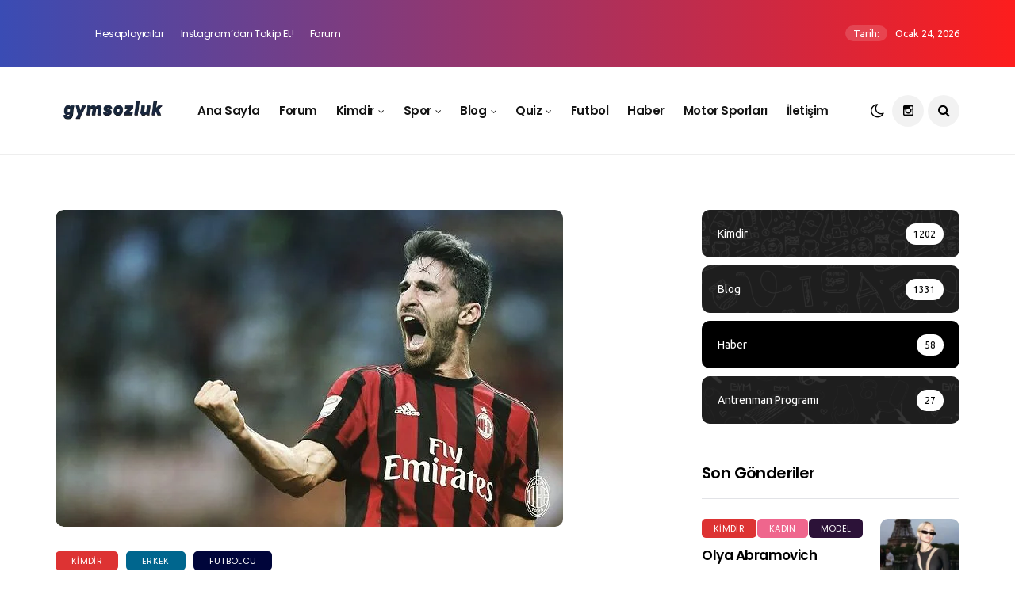

--- FILE ---
content_type: text/html; charset=UTF-8
request_url: https://gymsozluk.com/fabio-borini/
body_size: 21922
content:
<!DOCTYPE html>
<!--[if IE 9 ]><html class="ie ie9" lang="tr" prefix="og: https://ogp.me/ns#"><![endif]-->
   <html lang="tr" prefix="og: https://ogp.me/ns#">
      <head>
		<meta name="apple-itunes-app" content="app-id=6449487079">
        <meta name="google-play-app" content="app-id=com.gymsozluk.app">
		  <!-- Google tag (gtag.js) -->
<script async src="https://www.googletagmanager.com/gtag/js?id=UA-164573502-1"></script>
<script>
  window.dataLayer = window.dataLayer || [];
  function gtag(){dataLayer.push(arguments);}
  gtag('js', new Date());

  gtag('config', 'UA-164573502-1');
</script>
<!-- Google tag (gtag.js) -->
<script async src="https://www.googletagmanager.com/gtag/js?id=G-H89W0SFXHL"></script>
<script>
  window.dataLayer = window.dataLayer || [];
  function gtag(){dataLayer.push(arguments);}
  gtag('js', new Date());

  gtag('config', 'G-H89W0SFXHL');
</script>
         <meta charset="UTF-8">
         <meta name="viewport" content="width=device-width, initial-scale=1, maximum-scale=1">
                              <style>
                .fit_content {
                    width: fit-content;
                }
                body .bd_toc_container {
                    transition: all 0.5s ease-in-out !important;
                }
                .bd_toc_header_title {
                    padding-right: 10px !important;
                }
                .bd_toc_container .bd_toc_wrapper .bd_toc_content {
                    display: none;
                }
            </style>
                    <style>
            .bd_toc_container {
                transition: ease-in-out .5s !important;
            }
            .bd_toc_container {
                border-top-left-radius:     15px;
                border-top-right-radius:    15px;
                border-bottom-right-radius: 15px;
                border-bottom-left-radius:  15px;
            }
            .bd_toc_container {
                box-shadow: 0px
                            4px
                            16px
                            0px
            rgba(0, 0, 0, 0.03);
            }
            .bd_toc_container.scroll-to-fixed-fixed {
                margin: 0 !important;
            }
            .bd_toc_wrapper .bd_toc_header .bd_toc_switcher_hide_show_icon .bd_toc_arrow {
                border-color: #ffffff            }
            .bd_toc_wrapper .bd_toc_header:hover .bd_toc_switcher_hide_show_icon .bd_toc_arrow {
                border-color: #2884ff            }
            .bd_toc_header {
                border-top-left-radius:     10px;
                border-top-right-radius:    10px;
                border-bottom-right-radius: 10px;
                border-bottom-left-radius:  10px;
            }
            .bd_toc_wrapper .bd_toc_wrapper_item .bd_toc_content .bd_toc_content_list ul li a {
                border-top-left-radius:     10px;
                border-top-right-radius:    10px;
                border-bottom-right-radius: 10px;
                border-bottom-left-radius:  10px;
            }
            .bd_toc_container .bd_toc_wrapper .bd_toc_content.list-type-disc ul li a:before {
                background-color: #ffffff;
                top: calc( 15px + 7px );
                left: calc( 15px - 12px );
            }

        </style>
        
<!-- Rank Math PRO tarafından Arama Motoru Optimizasyonu - https://rankmath.com/ -->
<title>Fabio Borini Kimdir? Boyu? Kilosu? Kaç Yaşında? - Gymsozluk</title>
<meta name="description" content="Fabio Borini Kimdir? Fabio Borini Hangi Mevkide Oynuyor? Fabio Borini Hangi Ayak? Fabio Borini Değeri Nedir? Fabio Borini Boyu Kaç? Fabio Borini Hangi Takımda"/>
<meta name="robots" content="follow, index, max-snippet:-1, max-video-preview:-1, max-image-preview:large"/>
<link rel="canonical" href="https://gymsozluk.com/fabio-borini/" />
<meta property="og:locale" content="tr_TR" />
<meta property="og:type" content="article" />
<meta property="og:title" content="Fabio Borini Kimdir? Boyu? Kilosu? Kaç Yaşında? - Gymsozluk" />
<meta property="og:description" content="Fabio Borini Kimdir? Fabio Borini Hangi Mevkide Oynuyor? Fabio Borini Hangi Ayak? Fabio Borini Değeri Nedir? Fabio Borini Boyu Kaç? Fabio Borini Hangi Takımda" />
<meta property="og:url" content="https://gymsozluk.com/fabio-borini/" />
<meta property="og:site_name" content="Gymsozluk" />
<meta property="article:section" content="Kimdir" />
<meta property="og:updated_time" content="2023-06-28T00:46:22+03:00" />
<meta property="og:image" content="https://gymsozluk.com/wp-content/uploads/2023/06/Fabio-Borini.webp" />
<meta property="og:image:secure_url" content="https://gymsozluk.com/wp-content/uploads/2023/06/Fabio-Borini.webp" />
<meta property="og:image:width" content="640" />
<meta property="og:image:height" content="400" />
<meta property="og:image:alt" content="Fabio Borini" />
<meta property="og:image:type" content="image/webp" />
<meta property="article:published_time" content="2023-06-09T12:13:38+03:00" />
<meta property="article:modified_time" content="2023-06-28T00:46:22+03:00" />
<meta name="twitter:card" content="summary_large_image" />
<meta name="twitter:title" content="Fabio Borini Kimdir? Boyu? Kilosu? Kaç Yaşında? - Gymsozluk" />
<meta name="twitter:description" content="Fabio Borini Kimdir? Fabio Borini Hangi Mevkide Oynuyor? Fabio Borini Hangi Ayak? Fabio Borini Değeri Nedir? Fabio Borini Boyu Kaç? Fabio Borini Hangi Takımda" />
<meta name="twitter:image" content="https://gymsozluk.com/wp-content/uploads/2023/06/Fabio-Borini.webp" />
<meta name="twitter:label1" content="Yazan" />
<meta name="twitter:data1" content="gymsozluk" />
<meta name="twitter:label2" content="Okuma süresi" />
<meta name="twitter:data2" content="1 dakika" />
<script type="application/ld+json" class="rank-math-schema-pro">{"@context":"https://schema.org","@graph":[{"@type":["Person","Organization"],"@id":"https://gymsozluk.com/#person","name":"admin","logo":{"@type":"ImageObject","@id":"https://gymsozluk.com/#logo","url":"https://gymsozluk.com/wp-content/uploads/2023/06/favicon-Kopya.webp","contentUrl":"https://gymsozluk.com/wp-content/uploads/2023/06/favicon-Kopya.webp","caption":"Gymsozluk","inLanguage":"tr","width":"2505","height":"2505"},"image":{"@type":"ImageObject","@id":"https://gymsozluk.com/#logo","url":"https://gymsozluk.com/wp-content/uploads/2023/06/favicon-Kopya.webp","contentUrl":"https://gymsozluk.com/wp-content/uploads/2023/06/favicon-Kopya.webp","caption":"Gymsozluk","inLanguage":"tr","width":"2505","height":"2505"}},{"@type":"WebSite","@id":"https://gymsozluk.com/#website","url":"https://gymsozluk.com","name":"Gymsozluk","publisher":{"@id":"https://gymsozluk.com/#person"},"inLanguage":"tr"},{"@type":"ImageObject","@id":"https://gymsozluk.com/wp-content/uploads/2023/06/Fabio-Borini.webp","url":"https://gymsozluk.com/wp-content/uploads/2023/06/Fabio-Borini.webp","width":"640","height":"400","inLanguage":"tr"},{"@type":"BreadcrumbList","@id":"https://gymsozluk.com/fabio-borini/#breadcrumb","itemListElement":[{"@type":"ListItem","position":"1","item":{"@id":"https://gymsozluk.com","name":"Ana Sayfa"}},{"@type":"ListItem","position":"2","item":{"@id":"https://gymsozluk.com/category/kimdir/","name":"Kimdir"}},{"@type":"ListItem","position":"3","item":{"@id":"https://gymsozluk.com/fabio-borini/","name":"Fabio Borini"}}]},{"@type":"WebPage","@id":"https://gymsozluk.com/fabio-borini/#webpage","url":"https://gymsozluk.com/fabio-borini/","name":"Fabio Borini Kimdir? Boyu? Kilosu? Ka\u00e7 Ya\u015f\u0131nda? - Gymsozluk","datePublished":"2023-06-09T12:13:38+03:00","dateModified":"2023-06-28T00:46:22+03:00","isPartOf":{"@id":"https://gymsozluk.com/#website"},"primaryImageOfPage":{"@id":"https://gymsozluk.com/wp-content/uploads/2023/06/Fabio-Borini.webp"},"inLanguage":"tr","breadcrumb":{"@id":"https://gymsozluk.com/fabio-borini/#breadcrumb"}},{"@type":"Person","@id":"https://gymsozluk.com/author/admin/","name":"gymsozluk","url":"https://gymsozluk.com/author/admin/","image":{"@type":"ImageObject","@id":"https://secure.gravatar.com/avatar/9ad82e00ed5a69e04c32dde40b8529fef1a664332e1061a0e8ddd83b66c3cf68?s=96&amp;d=mm&amp;r=g","url":"https://secure.gravatar.com/avatar/9ad82e00ed5a69e04c32dde40b8529fef1a664332e1061a0e8ddd83b66c3cf68?s=96&amp;d=mm&amp;r=g","caption":"gymsozluk","inLanguage":"tr"},"sameAs":["https://gymsozluk.com"]},{"@type":"Article","headline":"Fabio Borini Kimdir? Boyu? Kilosu? Ka\u00e7 Ya\u015f\u0131nda? - Gymsozluk","keywords":"Fabio Borini","datePublished":"2023-06-09T12:13:38+03:00","dateModified":"2023-06-28T00:46:22+03:00","articleSection":"Erkek, Futbolcu, Kimdir","author":{"@id":"https://gymsozluk.com/author/admin/","name":"gymsozluk"},"publisher":{"@id":"https://gymsozluk.com/#person"},"description":"Fabio Borini Kimdir? Fabio Borini Hangi Mevkide Oynuyor? Fabio Borini Hangi Ayak? Fabio Borini De\u011feri Nedir? Fabio Borini Boyu Ka\u00e7? Fabio Borini Hangi Tak\u0131mda","name":"Fabio Borini Kimdir? Boyu? Kilosu? Ka\u00e7 Ya\u015f\u0131nda? - Gymsozluk","@id":"https://gymsozluk.com/fabio-borini/#richSnippet","isPartOf":{"@id":"https://gymsozluk.com/fabio-borini/#webpage"},"image":{"@id":"https://gymsozluk.com/wp-content/uploads/2023/06/Fabio-Borini.webp"},"inLanguage":"tr","mainEntityOfPage":{"@id":"https://gymsozluk.com/fabio-borini/#webpage"}}]}</script>
<!-- /Rank Math WordPress SEO eklentisi -->

<link rel='dns-prefetch' href='//platform-api.sharethis.com' />
<link rel='dns-prefetch' href='//fonts.googleapis.com' />
<link rel="alternate" type="application/rss+xml" title="Gymsozluk &raquo; akışı" href="https://gymsozluk.com/feed/" />
<link rel="alternate" type="application/rss+xml" title="Gymsozluk &raquo; yorum akışı" href="https://gymsozluk.com/comments/feed/" />
<link rel="alternate" type="application/rss+xml" title="Gymsozluk &raquo; Fabio Borini yorum akışı" href="https://gymsozluk.com/fabio-borini/feed/" />
<link rel="alternate" title="oEmbed (JSON)" type="application/json+oembed" href="https://gymsozluk.com/wp-json/oembed/1.0/embed?url=https%3A%2F%2Fgymsozluk.com%2Ffabio-borini%2F" />
<link rel="alternate" title="oEmbed (XML)" type="text/xml+oembed" href="https://gymsozluk.com/wp-json/oembed/1.0/embed?url=https%3A%2F%2Fgymsozluk.com%2Ffabio-borini%2F&#038;format=xml" />
<style id='wp-img-auto-sizes-contain-inline-css' type='text/css'>
img:is([sizes=auto i],[sizes^="auto," i]){contain-intrinsic-size:3000px 1500px}
/*# sourceURL=wp-img-auto-sizes-contain-inline-css */
</style>
<style id='wp-emoji-styles-inline-css' type='text/css'>

	img.wp-smiley, img.emoji {
		display: inline !important;
		border: none !important;
		box-shadow: none !important;
		height: 1em !important;
		width: 1em !important;
		margin: 0 0.07em !important;
		vertical-align: -0.1em !important;
		background: none !important;
		padding: 0 !important;
	}
/*# sourceURL=wp-emoji-styles-inline-css */
</style>
<style id='wp-block-library-inline-css' type='text/css'>
:root{--wp-block-synced-color:#7a00df;--wp-block-synced-color--rgb:122,0,223;--wp-bound-block-color:var(--wp-block-synced-color);--wp-editor-canvas-background:#ddd;--wp-admin-theme-color:#007cba;--wp-admin-theme-color--rgb:0,124,186;--wp-admin-theme-color-darker-10:#006ba1;--wp-admin-theme-color-darker-10--rgb:0,107,160.5;--wp-admin-theme-color-darker-20:#005a87;--wp-admin-theme-color-darker-20--rgb:0,90,135;--wp-admin-border-width-focus:2px}@media (min-resolution:192dpi){:root{--wp-admin-border-width-focus:1.5px}}.wp-element-button{cursor:pointer}:root .has-very-light-gray-background-color{background-color:#eee}:root .has-very-dark-gray-background-color{background-color:#313131}:root .has-very-light-gray-color{color:#eee}:root .has-very-dark-gray-color{color:#313131}:root .has-vivid-green-cyan-to-vivid-cyan-blue-gradient-background{background:linear-gradient(135deg,#00d084,#0693e3)}:root .has-purple-crush-gradient-background{background:linear-gradient(135deg,#34e2e4,#4721fb 50%,#ab1dfe)}:root .has-hazy-dawn-gradient-background{background:linear-gradient(135deg,#faaca8,#dad0ec)}:root .has-subdued-olive-gradient-background{background:linear-gradient(135deg,#fafae1,#67a671)}:root .has-atomic-cream-gradient-background{background:linear-gradient(135deg,#fdd79a,#004a59)}:root .has-nightshade-gradient-background{background:linear-gradient(135deg,#330968,#31cdcf)}:root .has-midnight-gradient-background{background:linear-gradient(135deg,#020381,#2874fc)}:root{--wp--preset--font-size--normal:16px;--wp--preset--font-size--huge:42px}.has-regular-font-size{font-size:1em}.has-larger-font-size{font-size:2.625em}.has-normal-font-size{font-size:var(--wp--preset--font-size--normal)}.has-huge-font-size{font-size:var(--wp--preset--font-size--huge)}.has-text-align-center{text-align:center}.has-text-align-left{text-align:left}.has-text-align-right{text-align:right}.has-fit-text{white-space:nowrap!important}#end-resizable-editor-section{display:none}.aligncenter{clear:both}.items-justified-left{justify-content:flex-start}.items-justified-center{justify-content:center}.items-justified-right{justify-content:flex-end}.items-justified-space-between{justify-content:space-between}.screen-reader-text{border:0;clip-path:inset(50%);height:1px;margin:-1px;overflow:hidden;padding:0;position:absolute;width:1px;word-wrap:normal!important}.screen-reader-text:focus{background-color:#ddd;clip-path:none;color:#444;display:block;font-size:1em;height:auto;left:5px;line-height:normal;padding:15px 23px 14px;text-decoration:none;top:5px;width:auto;z-index:100000}html :where(.has-border-color){border-style:solid}html :where([style*=border-top-color]){border-top-style:solid}html :where([style*=border-right-color]){border-right-style:solid}html :where([style*=border-bottom-color]){border-bottom-style:solid}html :where([style*=border-left-color]){border-left-style:solid}html :where([style*=border-width]){border-style:solid}html :where([style*=border-top-width]){border-top-style:solid}html :where([style*=border-right-width]){border-right-style:solid}html :where([style*=border-bottom-width]){border-bottom-style:solid}html :where([style*=border-left-width]){border-left-style:solid}html :where(img[class*=wp-image-]){height:auto;max-width:100%}:where(figure){margin:0 0 1em}html :where(.is-position-sticky){--wp-admin--admin-bar--position-offset:var(--wp-admin--admin-bar--height,0px)}@media screen and (max-width:600px){html :where(.is-position-sticky){--wp-admin--admin-bar--position-offset:0px}}

/*# sourceURL=wp-block-library-inline-css */
</style><style id='wp-block-paragraph-inline-css' type='text/css'>
.is-small-text{font-size:.875em}.is-regular-text{font-size:1em}.is-large-text{font-size:2.25em}.is-larger-text{font-size:3em}.has-drop-cap:not(:focus):first-letter{float:left;font-size:8.4em;font-style:normal;font-weight:100;line-height:.68;margin:.05em .1em 0 0;text-transform:uppercase}body.rtl .has-drop-cap:not(:focus):first-letter{float:none;margin-left:.1em}p.has-drop-cap.has-background{overflow:hidden}:root :where(p.has-background){padding:1.25em 2.375em}:where(p.has-text-color:not(.has-link-color)) a{color:inherit}p.has-text-align-left[style*="writing-mode:vertical-lr"],p.has-text-align-right[style*="writing-mode:vertical-rl"]{rotate:180deg}
/*# sourceURL=https://gymsozluk.com/wp-includes/blocks/paragraph/style.min.css */
</style>
<style id='global-styles-inline-css' type='text/css'>
:root{--wp--preset--aspect-ratio--square: 1;--wp--preset--aspect-ratio--4-3: 4/3;--wp--preset--aspect-ratio--3-4: 3/4;--wp--preset--aspect-ratio--3-2: 3/2;--wp--preset--aspect-ratio--2-3: 2/3;--wp--preset--aspect-ratio--16-9: 16/9;--wp--preset--aspect-ratio--9-16: 9/16;--wp--preset--color--black: #000000;--wp--preset--color--cyan-bluish-gray: #abb8c3;--wp--preset--color--white: #ffffff;--wp--preset--color--pale-pink: #f78da7;--wp--preset--color--vivid-red: #cf2e2e;--wp--preset--color--luminous-vivid-orange: #ff6900;--wp--preset--color--luminous-vivid-amber: #fcb900;--wp--preset--color--light-green-cyan: #7bdcb5;--wp--preset--color--vivid-green-cyan: #00d084;--wp--preset--color--pale-cyan-blue: #8ed1fc;--wp--preset--color--vivid-cyan-blue: #0693e3;--wp--preset--color--vivid-purple: #9b51e0;--wp--preset--gradient--vivid-cyan-blue-to-vivid-purple: linear-gradient(135deg,rgb(6,147,227) 0%,rgb(155,81,224) 100%);--wp--preset--gradient--light-green-cyan-to-vivid-green-cyan: linear-gradient(135deg,rgb(122,220,180) 0%,rgb(0,208,130) 100%);--wp--preset--gradient--luminous-vivid-amber-to-luminous-vivid-orange: linear-gradient(135deg,rgb(252,185,0) 0%,rgb(255,105,0) 100%);--wp--preset--gradient--luminous-vivid-orange-to-vivid-red: linear-gradient(135deg,rgb(255,105,0) 0%,rgb(207,46,46) 100%);--wp--preset--gradient--very-light-gray-to-cyan-bluish-gray: linear-gradient(135deg,rgb(238,238,238) 0%,rgb(169,184,195) 100%);--wp--preset--gradient--cool-to-warm-spectrum: linear-gradient(135deg,rgb(74,234,220) 0%,rgb(151,120,209) 20%,rgb(207,42,186) 40%,rgb(238,44,130) 60%,rgb(251,105,98) 80%,rgb(254,248,76) 100%);--wp--preset--gradient--blush-light-purple: linear-gradient(135deg,rgb(255,206,236) 0%,rgb(152,150,240) 100%);--wp--preset--gradient--blush-bordeaux: linear-gradient(135deg,rgb(254,205,165) 0%,rgb(254,45,45) 50%,rgb(107,0,62) 100%);--wp--preset--gradient--luminous-dusk: linear-gradient(135deg,rgb(255,203,112) 0%,rgb(199,81,192) 50%,rgb(65,88,208) 100%);--wp--preset--gradient--pale-ocean: linear-gradient(135deg,rgb(255,245,203) 0%,rgb(182,227,212) 50%,rgb(51,167,181) 100%);--wp--preset--gradient--electric-grass: linear-gradient(135deg,rgb(202,248,128) 0%,rgb(113,206,126) 100%);--wp--preset--gradient--midnight: linear-gradient(135deg,rgb(2,3,129) 0%,rgb(40,116,252) 100%);--wp--preset--font-size--small: 13px;--wp--preset--font-size--medium: 20px;--wp--preset--font-size--large: 36px;--wp--preset--font-size--x-large: 42px;--wp--preset--spacing--20: 0.44rem;--wp--preset--spacing--30: 0.67rem;--wp--preset--spacing--40: 1rem;--wp--preset--spacing--50: 1.5rem;--wp--preset--spacing--60: 2.25rem;--wp--preset--spacing--70: 3.38rem;--wp--preset--spacing--80: 5.06rem;--wp--preset--shadow--natural: 6px 6px 9px rgba(0, 0, 0, 0.2);--wp--preset--shadow--deep: 12px 12px 50px rgba(0, 0, 0, 0.4);--wp--preset--shadow--sharp: 6px 6px 0px rgba(0, 0, 0, 0.2);--wp--preset--shadow--outlined: 6px 6px 0px -3px rgb(255, 255, 255), 6px 6px rgb(0, 0, 0);--wp--preset--shadow--crisp: 6px 6px 0px rgb(0, 0, 0);}:where(.is-layout-flex){gap: 0.5em;}:where(.is-layout-grid){gap: 0.5em;}body .is-layout-flex{display: flex;}.is-layout-flex{flex-wrap: wrap;align-items: center;}.is-layout-flex > :is(*, div){margin: 0;}body .is-layout-grid{display: grid;}.is-layout-grid > :is(*, div){margin: 0;}:where(.wp-block-columns.is-layout-flex){gap: 2em;}:where(.wp-block-columns.is-layout-grid){gap: 2em;}:where(.wp-block-post-template.is-layout-flex){gap: 1.25em;}:where(.wp-block-post-template.is-layout-grid){gap: 1.25em;}.has-black-color{color: var(--wp--preset--color--black) !important;}.has-cyan-bluish-gray-color{color: var(--wp--preset--color--cyan-bluish-gray) !important;}.has-white-color{color: var(--wp--preset--color--white) !important;}.has-pale-pink-color{color: var(--wp--preset--color--pale-pink) !important;}.has-vivid-red-color{color: var(--wp--preset--color--vivid-red) !important;}.has-luminous-vivid-orange-color{color: var(--wp--preset--color--luminous-vivid-orange) !important;}.has-luminous-vivid-amber-color{color: var(--wp--preset--color--luminous-vivid-amber) !important;}.has-light-green-cyan-color{color: var(--wp--preset--color--light-green-cyan) !important;}.has-vivid-green-cyan-color{color: var(--wp--preset--color--vivid-green-cyan) !important;}.has-pale-cyan-blue-color{color: var(--wp--preset--color--pale-cyan-blue) !important;}.has-vivid-cyan-blue-color{color: var(--wp--preset--color--vivid-cyan-blue) !important;}.has-vivid-purple-color{color: var(--wp--preset--color--vivid-purple) !important;}.has-black-background-color{background-color: var(--wp--preset--color--black) !important;}.has-cyan-bluish-gray-background-color{background-color: var(--wp--preset--color--cyan-bluish-gray) !important;}.has-white-background-color{background-color: var(--wp--preset--color--white) !important;}.has-pale-pink-background-color{background-color: var(--wp--preset--color--pale-pink) !important;}.has-vivid-red-background-color{background-color: var(--wp--preset--color--vivid-red) !important;}.has-luminous-vivid-orange-background-color{background-color: var(--wp--preset--color--luminous-vivid-orange) !important;}.has-luminous-vivid-amber-background-color{background-color: var(--wp--preset--color--luminous-vivid-amber) !important;}.has-light-green-cyan-background-color{background-color: var(--wp--preset--color--light-green-cyan) !important;}.has-vivid-green-cyan-background-color{background-color: var(--wp--preset--color--vivid-green-cyan) !important;}.has-pale-cyan-blue-background-color{background-color: var(--wp--preset--color--pale-cyan-blue) !important;}.has-vivid-cyan-blue-background-color{background-color: var(--wp--preset--color--vivid-cyan-blue) !important;}.has-vivid-purple-background-color{background-color: var(--wp--preset--color--vivid-purple) !important;}.has-black-border-color{border-color: var(--wp--preset--color--black) !important;}.has-cyan-bluish-gray-border-color{border-color: var(--wp--preset--color--cyan-bluish-gray) !important;}.has-white-border-color{border-color: var(--wp--preset--color--white) !important;}.has-pale-pink-border-color{border-color: var(--wp--preset--color--pale-pink) !important;}.has-vivid-red-border-color{border-color: var(--wp--preset--color--vivid-red) !important;}.has-luminous-vivid-orange-border-color{border-color: var(--wp--preset--color--luminous-vivid-orange) !important;}.has-luminous-vivid-amber-border-color{border-color: var(--wp--preset--color--luminous-vivid-amber) !important;}.has-light-green-cyan-border-color{border-color: var(--wp--preset--color--light-green-cyan) !important;}.has-vivid-green-cyan-border-color{border-color: var(--wp--preset--color--vivid-green-cyan) !important;}.has-pale-cyan-blue-border-color{border-color: var(--wp--preset--color--pale-cyan-blue) !important;}.has-vivid-cyan-blue-border-color{border-color: var(--wp--preset--color--vivid-cyan-blue) !important;}.has-vivid-purple-border-color{border-color: var(--wp--preset--color--vivid-purple) !important;}.has-vivid-cyan-blue-to-vivid-purple-gradient-background{background: var(--wp--preset--gradient--vivid-cyan-blue-to-vivid-purple) !important;}.has-light-green-cyan-to-vivid-green-cyan-gradient-background{background: var(--wp--preset--gradient--light-green-cyan-to-vivid-green-cyan) !important;}.has-luminous-vivid-amber-to-luminous-vivid-orange-gradient-background{background: var(--wp--preset--gradient--luminous-vivid-amber-to-luminous-vivid-orange) !important;}.has-luminous-vivid-orange-to-vivid-red-gradient-background{background: var(--wp--preset--gradient--luminous-vivid-orange-to-vivid-red) !important;}.has-very-light-gray-to-cyan-bluish-gray-gradient-background{background: var(--wp--preset--gradient--very-light-gray-to-cyan-bluish-gray) !important;}.has-cool-to-warm-spectrum-gradient-background{background: var(--wp--preset--gradient--cool-to-warm-spectrum) !important;}.has-blush-light-purple-gradient-background{background: var(--wp--preset--gradient--blush-light-purple) !important;}.has-blush-bordeaux-gradient-background{background: var(--wp--preset--gradient--blush-bordeaux) !important;}.has-luminous-dusk-gradient-background{background: var(--wp--preset--gradient--luminous-dusk) !important;}.has-pale-ocean-gradient-background{background: var(--wp--preset--gradient--pale-ocean) !important;}.has-electric-grass-gradient-background{background: var(--wp--preset--gradient--electric-grass) !important;}.has-midnight-gradient-background{background: var(--wp--preset--gradient--midnight) !important;}.has-small-font-size{font-size: var(--wp--preset--font-size--small) !important;}.has-medium-font-size{font-size: var(--wp--preset--font-size--medium) !important;}.has-large-font-size{font-size: var(--wp--preset--font-size--large) !important;}.has-x-large-font-size{font-size: var(--wp--preset--font-size--x-large) !important;}
/*# sourceURL=global-styles-inline-css */
</style>

<style id='classic-theme-styles-inline-css' type='text/css'>
/*! This file is auto-generated */
.wp-block-button__link{color:#fff;background-color:#32373c;border-radius:9999px;box-shadow:none;text-decoration:none;padding:calc(.667em + 2px) calc(1.333em + 2px);font-size:1.125em}.wp-block-file__button{background:#32373c;color:#fff;text-decoration:none}
/*# sourceURL=/wp-includes/css/classic-themes.min.css */
</style>
<link rel='stylesheet' id='contact-form-7-css' href='https://gymsozluk.com/wp-content/plugins/contact-form-7/includes/css/styles.css?ver=6.0.1' type='text/css' media='all' />
<link rel='stylesheet' id='fcp-form-styles-css' href='https://gymsozluk.com/wp-content/plugins/fitness-calculators/css/fcp-style.css?ver=1.40' type='text/css' media='all' />
<link rel='stylesheet' id='poll-maker-ays-css' href='https://gymsozluk.com/wp-content/plugins/poll-maker/public/css/poll-maker-ays-public.css?ver=8.4.2' type='text/css' media='all' />
<link rel='stylesheet' id='quiz-maker-css' href='https://gymsozluk.com/wp-content/plugins/quiz-maker/public/css/quiz-maker-public.css?ver=8.7.5' type='text/css' media='all' />
<link rel='stylesheet' id='RMFA-css' href='https://gymsozluk.com/wp-content/plugins/turn-rank-math-faq-block-to-accordion/assets/css/style.min.css?ver=1.1.0' type='text/css' media='all' />
<link rel='stylesheet' id='boomdevs-toc-css' href='https://gymsozluk.com/wp-content/plugins/top-table-of-contents/public/css/boomdevs-toc-public.css?ver=1.3.23' type='text/css' media='all' />
<link rel='stylesheet' id='disto_fonts_url-css' href='//fonts.googleapis.com/css?family=Poppins%3A600%2C400%7CUbuntu%3A%2C400%7CPoppins%3A%2C400%2C%2C400&#038;subset=latin%2Clatin-ext%2Ccyrillic%2Ccyrillic-ext%2Cgreek%2Cgreek-ext%2Cvietnamese&#038;ver=2.0' type='text/css' media='all' />
<link rel='stylesheet' id='bootstrap-css' href='https://gymsozluk.com/wp-content/themes/disto/css/bootstrap.css?ver=2.0' type='text/css' media='all' />
<link rel='stylesheet' id='disto_style-css' href='https://gymsozluk.com/wp-content/themes/disto/style.css?ver=2.0' type='text/css' media='all' />
<link rel='stylesheet' id='disto_responsive-css' href='https://gymsozluk.com/wp-content/themes/disto/css/responsive.css?ver=2.0' type='text/css' media='all' />
<style id='disto_responsive-inline-css' type='text/css'>






.header_top_bar_wrapper .navigation_wrapper #jl_top_menu li a, .meta-category-small a, .item_slide_caption .post-meta.meta-main-img, .post-meta.meta-main-img, .post-meta-bot-in, .post-meta span, .single-post-meta-wrapper span, .comment time, .post_large_footer_meta, .blog_large_post_style .large_post_content .jelly_read_more_wrapper a, .love_post_view_header a, .header_date_display, .jl_continue_reading, .menu_post_feature .builder_cat_title_list_style li, .builder_cat_title_list_style li, .main_new_ticker_wrapper .post-date, .main_new_ticker_wrapper .news_ticker_title_style, .jl_rating_front .jl_rating_value, .pop_post_right_slider .headding_pop_post, .jl_main_right_number .jl_number_list, .jl_grid_more .jl_slider_readding, .page_builder_listpost.jelly_homepage_builder .jl_list_more a, .jl_s_slide_text_wrapper .banner-container .jl_ssider_more, .jl_post_meta .jl_author_img_w a, .jl_post_meta .post-date, .jl_large_builder.jelly_homepage_builder .jl_large_more, .feature-image-link.image_post .jl_small_list_num, .social-count-plus .count, .social-count-plus .label, .jl_instagram .instagram-pics + .clear a, .single-post-meta-wrapper .jm-post-like, #commentform #submit, .wpcf7-form-control.wpcf7-submit, .comment-reply-link, .comment-edit-link, .single_post_share_icons, .single_post_tag_layout li a{font-family: Poppins !important;}
#mainmenu > li > a, #content_nav .menu_moble_slide > li a, .header_layout_style3_custom .navigation_wrapper > ul > li > a, .header_magazine_full_screen .navigation_wrapper .jl_main_menu > li > a{font-family: Poppins !important;  font-size:15px !important; font-weight:600 !important; text-transform: capitalize !important; letter-spacing: -0.03em !important;}
#menu-footer-menu li a, .footer-bottom .footer-left-copyright, .navigation_wrapper #mainmenu.jl_main_menu > li li > a{font-family: Poppins !important;}

.content_single_page p, .single_section_content .post_content, .single_section_content .post_content p{font-size: 16px;}
body, p, .date_post_large_display, #search_block_top #search_query_top, .tagcloud a, .format-quote a p.quote_source, .blog_large_post_style .large_post_content .jelly_read_more_wrapper a, .blog_grid_post_style .jelly_read_more_wrapper a, .blog_list_post_style .jelly_read_more_wrapper a, .pagination-more div a,
.meta-category-small-builder a, .full-slider-wrapper .banner-carousel-item .banner-container .more_btn a, .single-item-slider .banner-carousel-item .banner-container .more_btn a{font-family:Ubuntu !important; font-weight: 400 !important;}
.single_section_content .post_content blockquote p{font-size: 23px !important;}
.wp-caption p.wp-caption-text{font-size: 14px !important;}
h1, h2, h3, h4, h5, h6, h1 a, h2 a, h3 a, h4 a, h5 a, h6 a, .postnav #prepost, .postnav  #nextpost, .bbp-forum-title, .single_post_arrow_content #prepost, .single_post_arrow_content #nextpost{font-weight: 600 !important; text-transform:capitalize !important; letter-spacing: -0.03em !important;}
.footer_carousel .meta-comment, .item_slide_caption h1 a,  .tickerfloat, .box-1 .inside h3, .detailholder.medium h3, .feature-post-list .feature-post-title, .widget-title h2, .image-post-title, .grid.caption_header h3, ul.tabs li a, h1, h2, h3, h4, h5, h6, .carousel_title, .postnav a, .format-aside a p.aside_title, .date_post_large_display, .social-count-plus span, .jl_social_counter .num-count,
.sf-top-menu li a, .large_continue_reading span, .single_post_arrow_content #prepost, .single_post_arrow_content #nextpost, .cfs_from_wrapper .cfs_form_title, .comment-meta .comment-author-name, .jl_recent_post_number > li .jl_list_bg_num, .jl_recent_post_number .meta-category-small-text a, .jl_hsubt, .single_post_entry_content .post_subtitle_text, blockquote p{font-family:Poppins !important;}   




.navigation_wrapper #mainmenu.jl_main_menu > li li > a{ font-size:13px !important; font-weight:400 !important; letter-spacing: -0.03em !important; text-transform: capitalize !important;}


.cat-item-90 span{background:  !important;}.cat-item-109 span{background:  !important;}.cat-item-69 span{background:  !important;}.cat-item-73 span{background: #77767c !important;}.cat-item-117 span{background:  !important;}.cat-item-77 span{background:  !important;}.cat-item-108 span{background: #f95e34 !important;}.cat-item-107 span{background: #f95e34 !important;}.cat-item-115 span{background:  !important;}.cat-item-67 span{background: #1e73be !important;}.cat-item-94 span{background:  !important;}.cat-item-91 span{background: #0a0808 !important;}.cat-item-121 span{background:  !important;}.cat-item-104 span{background: #9a2c55 !important;}.cat-item-110 span{background:  !important;}.cat-item-74 span{background: #e97777 !important;}.cat-item-96 span{background:  !important;}.cat-item-71 span{background: #00668e !important;}.cat-item-87 span{background: #00053a !important;}.cat-item-103 span{background: #00053a !important;}.cat-item-79 span{background: #00053a !important;}.cat-item-113 span{background:  !important;}.cat-item-86 span{background:  !important;}.cat-item-120 span{background:  !important;}.cat-item-80 span{background: #997fab !important;}.cat-item-70 span{background: #ef668d !important;}.cat-item-111 span{background:  !important;}.cat-item-105 span{background:  !important;}.cat-item-66 span{background: #dd3333 !important;}.cat-item-92 span{background:  !important;}.cat-item-78 span{background: #2c1238 !important;}.cat-item-88 span{background: #00a19c !important;}.cat-item-114 span{background: #00a19c !important;}.cat-item-118 span{background:  !important;}.cat-item-116 span{background:  !important;}.cat-item-81 span{background:  !important;}.cat-item-95 span{background:  !important;}.cat-item-101 span{background: #394a6d !important;}.cat-item-89 span{background:  !important;}.cat-item-84 span{background:  !important;}.cat-item-93 span{background:  !important;}.cat-item-82 span{background:  !important;}.cat-item-106 span{background:  !important;}.cat-item-83 span{background:  !important;}.cat-item-76 span{background:  !important;}.cat-item-100 span{background:  !important;}.cat-item-1 span{background:  !important;}.cat-item-112 span{background:  !important;}.cat-item-119 span{background: #3f3d6b !important;}.cat-item-85 span{background:  !important;}.cat-item-102 span{background:  !important;}.cat-item-72 span{background: #364b99 !important;}.cat-item-68 span{background: #009563 !important;}.menu_mobile_icons{display: none !important;}@media only screen and (min-width: 768px) and (max-width: 992px) {.menu_mobile_icons{display: block !important;}}@media only screen and (max-width:767px) {.menu_mobile_icons{display: block !important;}}@media only screen and (min-width:480px) and (max-width:767px) {.menu_mobile_icons{display: block !important;}}

/*# sourceURL=disto_responsive-inline-css */
</style>
<link rel='stylesheet' id='__EPYT__style-css' href='https://gymsozluk.com/wp-content/plugins/youtube-embed-plus/styles/ytprefs.min.css?ver=14.2.1.2' type='text/css' media='all' />
<style id='__EPYT__style-inline-css' type='text/css'>

                .epyt-gallery-thumb {
                        width: 33.333%;
                }
                
/*# sourceURL=__EPYT__style-inline-css */
</style>
<script type="text/javascript" src="https://gymsozluk.com/wp-includes/js/jquery/jquery.min.js?ver=3.7.1" id="jquery-core-js"></script>
<script type="text/javascript" src="https://gymsozluk.com/wp-includes/js/jquery/jquery-migrate.min.js?ver=3.4.1" id="jquery-migrate-js"></script>
<script type="text/javascript" id="fcp-form-js-js-extra">
/* <![CDATA[ */
var fcp = {"heightCentimeter":"Centimeter","weightKilogram":"Kilogram","heightFeet":"Feet","weightPound":"Pound","unitLTR":"Ltr","unitOz":"Oz","unitLBS":"lbs","unitGram":"gram","bmiUnderweight":"Underweight","bmiNormalweight":"Normal Weight","bmiOverweight":"Overweight","bmiClass1":"(Class I Obese)","bmiClass2":"(Class II Obese)","bmiClass3":"(Class III Obese)","requireField":"Required Fields","numberOnly":"Numbers Only","positiveNumberOnly":"Positive Numbers Only","nonNegativeNumberOnly":"Non Negative Numbers Only","integerOnly":"Integers Only","positiveIntegerOnly":"Positive Integers Only","nonNegativeIntegerOnly":"Non Negative Integres Only"};
//# sourceURL=fcp-form-js-js-extra
/* ]]> */
</script>
<script type="text/javascript" src="https://gymsozluk.com/wp-content/plugins/fitness-calculators/js/fcp-custom.js?ver=1.38" id="fcp-form-js-js"></script>
<script type="text/javascript" src="//platform-api.sharethis.com/js/sharethis.js?ver=1.3.0#property=648263587e3db300120b2bbe&amp;product=inline-reaction-buttons&amp;source=sharethis-reaction-buttons-wordpress" id="sharethis-reaction-buttons-mu-js"></script>
<script type="text/javascript" id="__ytprefs__-js-extra">
/* <![CDATA[ */
var _EPYT_ = {"ajaxurl":"https://gymsozluk.com/wp-admin/admin-ajax.php","security":"980f9b4956","gallery_scrolloffset":"20","eppathtoscripts":"https://gymsozluk.com/wp-content/plugins/youtube-embed-plus/scripts/","eppath":"https://gymsozluk.com/wp-content/plugins/youtube-embed-plus/","epresponsiveselector":"[\"iframe.__youtube_prefs__\",\"iframe[src*='youtube.com']\",\"iframe[src*='youtube-nocookie.com']\",\"iframe[data-ep-src*='youtube.com']\",\"iframe[data-ep-src*='youtube-nocookie.com']\",\"iframe[data-ep-gallerysrc*='youtube.com']\"]","epdovol":"1","version":"14.2.1.2","evselector":"iframe.__youtube_prefs__[src], iframe[src*=\"youtube.com/embed/\"], iframe[src*=\"youtube-nocookie.com/embed/\"]","ajax_compat":"","maxres_facade":"eager","ytapi_load":"light","pause_others":"","stopMobileBuffer":"1","facade_mode":"","not_live_on_channel":"","vi_active":"","vi_js_posttypes":[]};
//# sourceURL=__ytprefs__-js-extra
/* ]]> */
</script>
<script type="text/javascript" src="https://gymsozluk.com/wp-content/plugins/youtube-embed-plus/scripts/ytprefs.min.js?ver=14.2.1.2" id="__ytprefs__-js"></script>
<link rel="https://api.w.org/" href="https://gymsozluk.com/wp-json/" /><link rel="alternate" title="JSON" type="application/json" href="https://gymsozluk.com/wp-json/wp/v2/posts/7716" /><link rel="EditURI" type="application/rsd+xml" title="RSD" href="https://gymsozluk.com/xmlrpc.php?rsd" />
<meta name="generator" content="WordPress 6.9" />
<link rel='shortlink' href='https://gymsozluk.com/?p=7716' />
                <meta property="og:image" content="https://gymsozluk.com/wp-content/uploads/2023/06/Fabio-Borini.webp" />      
            <style type="text/css">.bd_toc_container{width:100%!important;}.bd_toc_wrapper{padding-top:7px!important;padding-right:25px!important;padding-bottom:7px!important;padding-left:25px!important;}.bd_toc_container{margin-top:0px!important;margin-bottom:10px!important;}.bd_toc_container{background-color:#17181a!important;}.bd_toc_container{border-top-width:1px!important;border-right-width:1px!important;border-bottom-width:1px!important;border-left-width:1px!important;border-color:#464b51!important;border-style:solid!important;}.bd_toc_header_title{font-size:22px!important;line-height:40px!important;}.bd_toc_wrapper .bd_toc_header .bd_toc_header_title{color:#ffffff!important;}.bd_toc_wrapper .bd_toc_header:hover .bd_toc_header_title{color:#2884ff!important;}.bd_toc_header{padding-top:0px!important;padding-right:2px!important;padding-bottom:0px!important;padding-left:0px!important;}.bd_toc_header.active{margin-top:0px!important;margin-right:0px!important;margin-bottom:15px!important;margin-left:0px!important;}.bd_toc_content_list .bd_toc_content_list_item ul > li > a{font-size:14px!important;line-height:20px!important;}.bd_toc_wrapper .bd_toc_wrapper_item .bd_toc_content .bd_toc_content_list_item ul li a{padding-top:15px!important;padding-right:45px!important;padding-bottom:15px!important;padding-left:15px!important;}.bd_toc_wrapper .bd_toc_wrapper_item .bd_toc_content .bd_toc_content_list_item ul li a{margin-top:0px!important;margin-right:0px!important;margin-bottom:0px!important;margin-left:0px!important;}.bd_toc_wrapper .bd_toc_wrapper_item .bd_toc_content .bd_toc_content_list ul li a{border-top-width:1px;border-right-width:1px;border-bottom-width:1px;border-left-width:1px;border-color:rgba(255,255,255,0);border-style:solid;}.bd_toc_wrapper .bd_toc_wrapper_item .bd_toc_content .bd_toc_content_list ul li.current > a{border-top-width:1px;border-right-width:1px;border-bottom-width:1px;border-left-width:1px;border-color:#35363b;border-style:solid;}.bd_toc_content{background-color:#17181a!important;}.bd_toc_wrapper .bd_toc_wrapper_item .bd_toc_content .bd_toc_content_list ul li a{background-color:#17181a!important;}.bd_toc_wrapper .bd_toc_wrapper_item .bd_toc_content .bd_toc_content_list ul li.current > a{background-color:#26272c!important;}.bd_toc_wrapper .bd_toc_wrapper_item .bd_toc_content .bd_toc_content_list ul li a, .bd_toc_container .bd_toc_wrapper .bd_toc_content_list_item ul li .collaps-button .toggle-icon{color:#ffffff;}.bd_toc_wrapper .bd_toc_wrapper_item .bd_toc_content .bd_toc_content_list ul li a:hover, .bd_toc_container .bd_toc_wrapper .bd_toc_content_list_item ul li .collaps-button .toggle-icon:hover{color:#2884ff;}.bd_toc_wrapper .bd_toc_wrapper_item .bd_toc_content .bd_toc_content_list ul li.current > a,.bd_toc_container .bd_toc_wrapper .bd_toc_content_list_item ul li.current>.collaps-button .toggle-icon{color:#2884ff;}</style><link rel="icon" href="https://gymsozluk.com/wp-content/uploads/2023/06/cropped-favicon-32x32.png" sizes="32x32" />
<link rel="icon" href="https://gymsozluk.com/wp-content/uploads/2023/06/cropped-favicon-192x192.png" sizes="192x192" />
<link rel="apple-touch-icon" href="https://gymsozluk.com/wp-content/uploads/2023/06/cropped-favicon-180x180.png" />
<meta name="msapplication-TileImage" content="https://gymsozluk.com/wp-content/uploads/2023/06/cropped-favicon-270x270.png" />
		<style type="text/css" id="wp-custom-css">
			#content .content_single_page.page .woocommerce form {
    margin-top: 10px;
    margin-bottom: 10px;
}
.woocommerce .woocommerce-form-login .woocommerce-form-login__submit, .woocommerce .woocommerce-form-login .woocommerce-form-login__submit:hover { background: #222; width: 100%; margin-right: 0px !important; }
#content .content_single_page.page .woocommerce form a {
    font-size: 14px;
}
.woocommerce-account .woocommerce h2 {
    display: none;
}
.woocommerce-account .page-full#content {
    width: 400px !important;
}
.woocommerce-cart .page-full#content{width: 100% !important;}
.jelly_homepage_builder .large_post_content p, .jelly_homepage_builder .content_post_grid p{font-size: 16px;}
.comment-form-comment{margin-bottom: 0px;}#commentform #submit, .wpcf7-form-control.wpcf7-submit{margin-top: 30px;}
.image-post-thumb iframe {
    margin-bottom: 0px !important;
}
.jl_search_rel#wrapper_masonry{
    padding-top: 50px;
}
.footer-columns .cat-item.cat-item-8, .footer-columns .cat-item.cat-item-9{display: none;}
.social-count-plus .count:before{
    content: "2";

}
.social-count-plus .count:after{
    content: ".5k";

}

.wp-caption p.wp-caption-text{font-style: normal; letter-spacing: -0.03em; font-weight: 300 !important;font-size: 14px !important;}
.jl_single_style8 .single-post-meta-wrapper span.post-author a:hover{
    color: #fff !important;
}
.comment-form #url{ display:none; }
.comment-form-email { display:none; }		</style>
		<style id="wpforms-css-vars-root">
				:root {
					--wpforms-field-border-radius: 3px;
--wpforms-field-border-style: solid;
--wpforms-field-border-size: 1px;
--wpforms-field-background-color: #ffffff;
--wpforms-field-border-color: rgba( 0, 0, 0, 0.25 );
--wpforms-field-border-color-spare: rgba( 0, 0, 0, 0.25 );
--wpforms-field-text-color: rgba( 0, 0, 0, 0.7 );
--wpforms-field-menu-color: #ffffff;
--wpforms-label-color: rgba( 0, 0, 0, 0.85 );
--wpforms-label-sublabel-color: rgba( 0, 0, 0, 0.55 );
--wpforms-label-error-color: #d63637;
--wpforms-button-border-radius: 3px;
--wpforms-button-border-style: none;
--wpforms-button-border-size: 1px;
--wpforms-button-background-color: #066aab;
--wpforms-button-border-color: #066aab;
--wpforms-button-text-color: #ffffff;
--wpforms-page-break-color: #066aab;
--wpforms-background-image: none;
--wpforms-background-position: center center;
--wpforms-background-repeat: no-repeat;
--wpforms-background-size: cover;
--wpforms-background-width: 100px;
--wpforms-background-height: 100px;
--wpforms-background-color: rgba( 0, 0, 0, 0 );
--wpforms-background-url: none;
--wpforms-container-padding: 0px;
--wpforms-container-border-style: none;
--wpforms-container-border-width: 1px;
--wpforms-container-border-color: #000000;
--wpforms-container-border-radius: 3px;
--wpforms-field-size-input-height: 43px;
--wpforms-field-size-input-spacing: 15px;
--wpforms-field-size-font-size: 16px;
--wpforms-field-size-line-height: 19px;
--wpforms-field-size-padding-h: 14px;
--wpforms-field-size-checkbox-size: 16px;
--wpforms-field-size-sublabel-spacing: 5px;
--wpforms-field-size-icon-size: 1;
--wpforms-label-size-font-size: 16px;
--wpforms-label-size-line-height: 19px;
--wpforms-label-size-sublabel-font-size: 14px;
--wpforms-label-size-sublabel-line-height: 17px;
--wpforms-button-size-font-size: 17px;
--wpforms-button-size-height: 41px;
--wpforms-button-size-padding-h: 15px;
--wpforms-button-size-margin-top: 10px;
--wpforms-container-shadow-size-box-shadow: none;

				}
			</style>         
      </head>
      <body data-rsssl=1 class="wp-singular post-template-default single single-post postid-7716 single-format-standard wp-theme-disto wp-child-theme-disto-child mobile_nav_class jl_en_day_night  jl-has-sidebar">
                  <div class="options_layout_wrapper jl_radius jl_none_box_styles jl_border_radiuss jl_en_day_night ">
         <div id="mvp-site-main" class="options_layout_container full_layout_enable_front">
         <!-- Start header -->
<header class="header-wraper jl_header_magazine_style two_header_top_style header_layout_style3_custom jl_cusdate_head">
    <div class="header_top_bar_wrapper ">
        <div class="container">
            <div class="row">
                <div class="col-md-12">
                    <div class="menu-primary-container navigation_wrapper">
                        <ul id="jl_top_menu" class="jl_main_menu"><li class="menu-item menu-item-type-taxonomy menu-item-object-category menu-item-16667"><a href="https://gymsozluk.com/category/hesaplayicilar/">Hesaplayıcılar<span class="border-menu"></span></a></li>
<li class="menu-item menu-item-type-custom menu-item-object-custom menu-item-4961"><a href="https://www.instagram.com/gymsozluk/">Instagram&#8217;dan Takip Et!<span class="border-menu"></span></a></li>
<li class="menu-item menu-item-type-custom menu-item-object-custom menu-item-9716"><a href="https://gymsozluk.com/forum/">Forum<span class="border-menu"></span></a></li>
</ul>                    </div>

                                        <div class="jl_top_bar_right">
                        <span class="jl_current_title">Tarih:</span>Ocak 24, 2026                    </div>
                                    </div>
            </div>
        </div>
    </div>

    <!-- Start Main menu -->
    <div class="jl_blank_nav"></div>
    <div id="menu_wrapper" class="menu_wrapper  jl_menu_sticky jl_stick ">        
        <div class="container">
            <div class="row">
                <div class="main_menu col-md-12">
                    <div class="logo_small_wrapper_table">
                        <div class="logo_small_wrapper">
                            <!-- begin logo -->
                            <a class="logo_link" href="https://gymsozluk.com/">
                                                                                                <img src="https://gymsozluk.com/wp-content/uploads/2023/06/logo-siyah.webp" alt="Sporcu Veritabanı" />
                                                                                                                                <img class="jl_l_white" src="https://gymsozluk.com/wp-content/uploads/2023/06/logo-beyaz.webp" alt="Sporcu Veritabanı" />
                                                            </a>
                            <!-- end logo -->
                        </div>
                        </div>

                    <!-- main menu -->
                    <div class="menu-primary-container navigation_wrapper">
                                                <ul id="mainmenu" class="jl_main_menu"><li id="menu-item-6076" class="menu-item menu-item-type-custom menu-item-object-custom menu-item-home"><a href="https://gymsozluk.com/">Ana Sayfa<span class="border-menu"></span></a></li>
<li id="menu-item-9715" class="menu-item menu-item-type-custom menu-item-object-custom"><a href="https://gymsozluk.com/forum/">Forum<span class="border-menu"></span></a></li>
<li id="menu-item-6086" class="menu-item menu-item-type-taxonomy menu-item-object-category current-post-ancestor current-menu-parent current-post-parent menu-item-has-children"><a href="https://gymsozluk.com/category/kimdir/">Kimdir<span class="border-menu"></span></a><ul class="sub-menu">	<li id="menu-item-6087" class="menu-item menu-item-type-taxonomy menu-item-object-category current-post-ancestor current-menu-parent current-post-parent"><a href="https://gymsozluk.com/category/kimdir/erkek/">Erkek<span class="border-menu"></span></a></li>
	<li id="menu-item-6088" class="menu-item menu-item-type-taxonomy menu-item-object-category current-post-ancestor current-menu-parent current-post-parent"><a href="https://gymsozluk.com/category/kimdir/futbolcu/">Futbolcu<span class="border-menu"></span></a></li>
	<li id="menu-item-6089" class="menu-item menu-item-type-taxonomy menu-item-object-category"><a href="https://gymsozluk.com/category/kimdir/kadin/">Kadın<span class="border-menu"></span></a></li>
	<li id="menu-item-6090" class="menu-item menu-item-type-taxonomy menu-item-object-category"><a href="https://gymsozluk.com/category/kimdir/model/">Model<span class="border-menu"></span></a></li>
	<li id="menu-item-9988" class="menu-item menu-item-type-taxonomy menu-item-object-category"><a href="https://gymsozluk.com/category/kimdir/basketbolcu/">Basketbolcu<span class="border-menu"></span></a></li>
	<li id="menu-item-6091" class="menu-item menu-item-type-taxonomy menu-item-object-category"><a href="https://gymsozluk.com/category/kimdir/powerlifter/">Powerlifter<span class="border-menu"></span></a></li>
	<li id="menu-item-6092" class="menu-item menu-item-type-taxonomy menu-item-object-category"><a href="https://gymsozluk.com/category/kimdir/strongman/">Strongman<span class="border-menu"></span></a></li>
	<li id="menu-item-6093" class="menu-item menu-item-type-taxonomy menu-item-object-category"><a href="https://gymsozluk.com/category/kimdir/vucut-gelistirme/">Vücut Geliştirme<span class="border-menu"></span></a></li>
	<li id="menu-item-17077" class="menu-item menu-item-type-taxonomy menu-item-object-category"><a href="https://gymsozluk.com/category/kimdir/dovus-sporcusu/">Dövüş Sporcusu<span class="border-menu"></span></a></li>
	<li id="menu-item-10431" class="menu-item menu-item-type-taxonomy menu-item-object-category"><a href="https://gymsozluk.com/category/kimdir/motor-sporlari-kimdir/">Motor Sporları<span class="border-menu"></span></a></li>

					</ul></li>
<li id="menu-item-7840" class="menu-item menu-item-type-custom menu-item-object-custom menu-item-has-children"><a href="#">Spor<span class="border-menu"></span></a><ul class="sub-menu">	<li id="menu-item-6077" class="menu-item menu-item-type-taxonomy menu-item-object-category"><a href="https://gymsozluk.com/category/antrenman/">Antrenman Programı<span class="border-menu"></span></a></li>
	<li id="menu-item-6083" class="menu-item menu-item-type-taxonomy menu-item-object-category"><a href="https://gymsozluk.com/category/egzersiz/">Egzersiz<span class="border-menu"></span></a></li>
	<li id="menu-item-6095" class="menu-item menu-item-type-taxonomy menu-item-object-category menu-item-has-children"><a href="https://gymsozluk.com/category/yemek-tarifi/">Yemek Tarifi<span class="border-menu"></span></a><ul class="sub-menu">		<li id="menu-item-6096" class="menu-item menu-item-type-taxonomy menu-item-object-category"><a href="https://gymsozluk.com/category/yemek-tarifi/ana-yemek/">Ana Yemek<span class="border-menu"></span></a></li>
		<li id="menu-item-6097" class="menu-item menu-item-type-taxonomy menu-item-object-category"><a href="https://gymsozluk.com/category/yemek-tarifi/atistirmalik/">Atıştırmalık<span class="border-menu"></span></a></li>
		<li id="menu-item-6098" class="menu-item menu-item-type-taxonomy menu-item-object-category"><a href="https://gymsozluk.com/category/yemek-tarifi/tatli/">Tatlı<span class="border-menu"></span></a></li>

					</ul></li>
	<li id="menu-item-8040" class="menu-item menu-item-type-custom menu-item-object-custom"><a href="https://gymsozluk.com/category/hesaplayicilar/">Hesaplayıcılar<span class="border-menu"></span></a></li>

					</ul></li>
<li id="menu-item-6078" class="menu-item menu-item-type-taxonomy menu-item-object-category menu-item-has-children"><a href="https://gymsozluk.com/category/blog/">Blog<span class="border-menu"></span></a><ul class="sub-menu">	<li id="menu-item-6079" class="menu-item menu-item-type-taxonomy menu-item-object-category"><a href="https://gymsozluk.com/category/blog/roportaj/">Röportaj<span class="border-menu"></span></a></li>
	<li id="menu-item-6080" class="menu-item menu-item-type-taxonomy menu-item-object-category"><a href="https://gymsozluk.com/category/blog/saglik/">Sağlık<span class="border-menu"></span></a></li>
	<li id="menu-item-6081" class="menu-item menu-item-type-taxonomy menu-item-object-category"><a href="https://gymsozluk.com/category/blog/supplement/">Supplement<span class="border-menu"></span></a></li>
	<li id="menu-item-6082" class="menu-item menu-item-type-taxonomy menu-item-object-category"><a href="https://gymsozluk.com/category/blog/vucut-gelistirme-blog/">Vücut Geliştirme<span class="border-menu"></span></a></li>
	<li id="menu-item-8039" class="menu-item menu-item-type-taxonomy menu-item-object-category"><a href="https://gymsozluk.com/category/blog/e-spor/">E Spor<span class="border-menu"></span></a></li>
	<li id="menu-item-8646" class="menu-item menu-item-type-taxonomy menu-item-object-category"><a href="https://gymsozluk.com/category/blog/basketbol/">Basketbol<span class="border-menu"></span></a></li>
	<li id="menu-item-17053" class="menu-item menu-item-type-taxonomy menu-item-object-category"><a href="https://gymsozluk.com/category/blog/dovus-sporlari/">Dövüş Sporları<span class="border-menu"></span></a></li>

					</ul></li>
<li id="menu-item-7841" class="menu-item menu-item-type-taxonomy menu-item-object-category menu-item-has-children"><a href="https://gymsozluk.com/category/quiz/">Quiz<span class="border-menu"></span></a><ul class="sub-menu">	<li id="menu-item-7842" class="menu-item menu-item-type-taxonomy menu-item-object-category"><a href="https://gymsozluk.com/category/quiz/futbol-quiz/">Futbol<span class="border-menu"></span></a></li>
	<li id="menu-item-7843" class="menu-item menu-item-type-taxonomy menu-item-object-category"><a href="https://gymsozluk.com/category/quiz/vucut-gelistirme-quiz/">Vücut Geliştirme<span class="border-menu"></span></a></li>

					</ul></li>
<li id="menu-item-6084" class="menu-item menu-item-type-taxonomy menu-item-object-category"><a href="https://gymsozluk.com/category/futbol/">Futbol<span class="border-menu"></span></a></li>
<li id="menu-item-6085" class="menu-item menu-item-type-taxonomy menu-item-object-category"><a href="https://gymsozluk.com/category/haber/">Haber<span class="border-menu"></span></a></li>
<li id="menu-item-7649" class="menu-item menu-item-type-taxonomy menu-item-object-category"><a href="https://gymsozluk.com/category/motor-sporlari/">Motor Sporları<span class="border-menu"></span></a></li>
<li id="menu-item-8607" class="menu-item menu-item-type-post_type menu-item-object-page"><a href="https://gymsozluk.com/iletisim/">İletişim<span class="border-menu"></span></a></li>
</ul>                                            </div>

                    
                    <!-- end main menu -->
                    <div class="search_header_menu">
                        <div class="menu_mobile_icons"><i class="fa fa-bars"></i></div>
                        <div class="search_header_wrapper search_form_menu_personal_click"><i class="fa fa-search"></i></div>                        <div class="menu_mobile_share_wrapper">
                                                        <ul class="social_icon_header_top">
                                                                                                                                                                                                                                                                <li><a class="instagram" href="https://www.instagram.com/gymsozluk/" target="_blank"><i class="fa fa-instagram"></i></a></li>
                                                                                                                                                                                                                                                                                                                                                                                                                                                                                                                                                                                                                                
                            </ul>
                                                    </div>
                                                <div class="jl_day_night jl_day_en"><span class="jl-night-toggle-icon"><i class="fa fa-moon-o"></i> <i class="la la-sun-o"></i></span></div>
                                            </div>

                </div>
            </div>
        </div>

    </div>

</header>
<!-- end header -->

         <div id="content_nav" class="jl_mobile_nav_wrapper">
            <div id="nav" class="jl_mobile_nav_inner">
               <div class="menu_mobile_icons mobile_close_icons closed_menu"><span class="jl_close_wapper"><span class="jl_close_1"></span><span class="jl_close_2"></span></span></div>
                              <ul id="mobile_menu_slide" class="menu_moble_slide"><li class="menu-item menu-item-type-custom menu-item-object-custom menu-item-home menu-item-6076"><a href="https://gymsozluk.com/">Ana Sayfa<span class="border-menu"></span></a></li>
<li class="menu-item menu-item-type-custom menu-item-object-custom menu-item-9715"><a href="https://gymsozluk.com/forum/">Forum<span class="border-menu"></span></a></li>
<li class="menu-item menu-item-type-taxonomy menu-item-object-category current-post-ancestor current-menu-parent current-post-parent menu-item-has-children menu-item-6086"><a href="https://gymsozluk.com/category/kimdir/">Kimdir<span class="border-menu"></span></a>
<ul class="sub-menu">
	<li class="menu-item menu-item-type-taxonomy menu-item-object-category current-post-ancestor current-menu-parent current-post-parent menu-item-6087"><a href="https://gymsozluk.com/category/kimdir/erkek/">Erkek<span class="border-menu"></span></a></li>
	<li class="menu-item menu-item-type-taxonomy menu-item-object-category current-post-ancestor current-menu-parent current-post-parent menu-item-6088"><a href="https://gymsozluk.com/category/kimdir/futbolcu/">Futbolcu<span class="border-menu"></span></a></li>
	<li class="menu-item menu-item-type-taxonomy menu-item-object-category menu-item-6089"><a href="https://gymsozluk.com/category/kimdir/kadin/">Kadın<span class="border-menu"></span></a></li>
	<li class="menu-item menu-item-type-taxonomy menu-item-object-category menu-item-6090"><a href="https://gymsozluk.com/category/kimdir/model/">Model<span class="border-menu"></span></a></li>
	<li class="menu-item menu-item-type-taxonomy menu-item-object-category menu-item-9988"><a href="https://gymsozluk.com/category/kimdir/basketbolcu/">Basketbolcu<span class="border-menu"></span></a></li>
	<li class="menu-item menu-item-type-taxonomy menu-item-object-category menu-item-6091"><a href="https://gymsozluk.com/category/kimdir/powerlifter/">Powerlifter<span class="border-menu"></span></a></li>
	<li class="menu-item menu-item-type-taxonomy menu-item-object-category menu-item-6092"><a href="https://gymsozluk.com/category/kimdir/strongman/">Strongman<span class="border-menu"></span></a></li>
	<li class="menu-item menu-item-type-taxonomy menu-item-object-category menu-item-6093"><a href="https://gymsozluk.com/category/kimdir/vucut-gelistirme/">Vücut Geliştirme<span class="border-menu"></span></a></li>
	<li class="menu-item menu-item-type-taxonomy menu-item-object-category menu-item-17077"><a href="https://gymsozluk.com/category/kimdir/dovus-sporcusu/">Dövüş Sporcusu<span class="border-menu"></span></a></li>
	<li class="menu-item menu-item-type-taxonomy menu-item-object-category menu-item-10431"><a href="https://gymsozluk.com/category/kimdir/motor-sporlari-kimdir/">Motor Sporları<span class="border-menu"></span></a></li>
</ul>
</li>
<li class="menu-item menu-item-type-custom menu-item-object-custom menu-item-has-children menu-item-7840"><a href="#">Spor<span class="border-menu"></span></a>
<ul class="sub-menu">
	<li class="menu-item menu-item-type-taxonomy menu-item-object-category menu-item-6077"><a href="https://gymsozluk.com/category/antrenman/">Antrenman Programı<span class="border-menu"></span></a></li>
	<li class="menu-item menu-item-type-taxonomy menu-item-object-category menu-item-6083"><a href="https://gymsozluk.com/category/egzersiz/">Egzersiz<span class="border-menu"></span></a></li>
	<li class="menu-item menu-item-type-taxonomy menu-item-object-category menu-item-has-children menu-item-6095"><a href="https://gymsozluk.com/category/yemek-tarifi/">Yemek Tarifi<span class="border-menu"></span></a>
	<ul class="sub-menu">
		<li class="menu-item menu-item-type-taxonomy menu-item-object-category menu-item-6096"><a href="https://gymsozluk.com/category/yemek-tarifi/ana-yemek/">Ana Yemek<span class="border-menu"></span></a></li>
		<li class="menu-item menu-item-type-taxonomy menu-item-object-category menu-item-6097"><a href="https://gymsozluk.com/category/yemek-tarifi/atistirmalik/">Atıştırmalık<span class="border-menu"></span></a></li>
		<li class="menu-item menu-item-type-taxonomy menu-item-object-category menu-item-6098"><a href="https://gymsozluk.com/category/yemek-tarifi/tatli/">Tatlı<span class="border-menu"></span></a></li>
	</ul>
</li>
	<li class="menu-item menu-item-type-custom menu-item-object-custom menu-item-8040"><a href="https://gymsozluk.com/category/hesaplayicilar/">Hesaplayıcılar<span class="border-menu"></span></a></li>
</ul>
</li>
<li class="menu-item menu-item-type-taxonomy menu-item-object-category menu-item-has-children menu-item-6078"><a href="https://gymsozluk.com/category/blog/">Blog<span class="border-menu"></span></a>
<ul class="sub-menu">
	<li class="menu-item menu-item-type-taxonomy menu-item-object-category menu-item-6079"><a href="https://gymsozluk.com/category/blog/roportaj/">Röportaj<span class="border-menu"></span></a></li>
	<li class="menu-item menu-item-type-taxonomy menu-item-object-category menu-item-6080"><a href="https://gymsozluk.com/category/blog/saglik/">Sağlık<span class="border-menu"></span></a></li>
	<li class="menu-item menu-item-type-taxonomy menu-item-object-category menu-item-6081"><a href="https://gymsozluk.com/category/blog/supplement/">Supplement<span class="border-menu"></span></a></li>
	<li class="menu-item menu-item-type-taxonomy menu-item-object-category menu-item-6082"><a href="https://gymsozluk.com/category/blog/vucut-gelistirme-blog/">Vücut Geliştirme<span class="border-menu"></span></a></li>
	<li class="menu-item menu-item-type-taxonomy menu-item-object-category menu-item-8039"><a href="https://gymsozluk.com/category/blog/e-spor/">E Spor<span class="border-menu"></span></a></li>
	<li class="menu-item menu-item-type-taxonomy menu-item-object-category menu-item-8646"><a href="https://gymsozluk.com/category/blog/basketbol/">Basketbol<span class="border-menu"></span></a></li>
	<li class="menu-item menu-item-type-taxonomy menu-item-object-category menu-item-17053"><a href="https://gymsozluk.com/category/blog/dovus-sporlari/">Dövüş Sporları<span class="border-menu"></span></a></li>
</ul>
</li>
<li class="menu-item menu-item-type-taxonomy menu-item-object-category menu-item-has-children menu-item-7841"><a href="https://gymsozluk.com/category/quiz/">Quiz<span class="border-menu"></span></a>
<ul class="sub-menu">
	<li class="menu-item menu-item-type-taxonomy menu-item-object-category menu-item-7842"><a href="https://gymsozluk.com/category/quiz/futbol-quiz/">Futbol<span class="border-menu"></span></a></li>
	<li class="menu-item menu-item-type-taxonomy menu-item-object-category menu-item-7843"><a href="https://gymsozluk.com/category/quiz/vucut-gelistirme-quiz/">Vücut Geliştirme<span class="border-menu"></span></a></li>
</ul>
</li>
<li class="menu-item menu-item-type-taxonomy menu-item-object-category menu-item-6084"><a href="https://gymsozluk.com/category/futbol/">Futbol<span class="border-menu"></span></a></li>
<li class="menu-item menu-item-type-taxonomy menu-item-object-category menu-item-6085"><a href="https://gymsozluk.com/category/haber/">Haber<span class="border-menu"></span></a></li>
<li class="menu-item menu-item-type-taxonomy menu-item-object-category menu-item-7649"><a href="https://gymsozluk.com/category/motor-sporlari/">Motor Sporları<span class="border-menu"></span></a></li>
<li class="menu-item menu-item-type-post_type menu-item-object-page menu-item-8607"><a href="https://gymsozluk.com/iletisim/">İletişim<span class="border-menu"></span></a></li>
</ul>                              
<span class="jl_none_space"></span><div id="disto_about_us_widget-1" class="widget jellywp_about_us_widget"><div class="widget_jl_wrapper about_widget_content">
    
    <div class="jellywp_about_us_widget_wrapper">

                                <div class="social_icons_widget">
            <ul class="social-icons-list-widget icons_about_widget_display">
                                                                                                <li><a href="https://www.youtube.com/@gymsozluk" class="youtube" target="_blank"><i class="fa fa-youtube"></i></a></li>
                                                                <li><a href="https://www.instagram.com/gymsozluk/" class="instagram" target="_blank"><i class="fa fa-instagram"></i></a></li>
                                                                                                                                                                                                                                
                                                                                            </ul>
        </div>
    </div>

    <span class="jl_none_space"></span></div></div>            </div>
         </div>
         <div class="search_form_menu_personal">
            <div class="menu_mobile_large_close"><span class="jl_close_wapper search_form_menu_personal_click"><span class="jl_close_1"></span><span class="jl_close_2"></span></span></div>
            <form method="get" class="searchform_theme" action="https://gymsozluk.com/">
    <input type="text" placeholder="Ara..." value="" name="s" class="search_btn" />
    <button type="submit" class="button"><i class="fa fa-search"></i></button>
</form>         </div>
         <div class="mobile_menu_overlay"></div><!-- begin content -->
<div class="jl_ads_section"><div id="block-10" class="widget widget_block"></div></div><section id="content_main" class="clearfix jl_spost">
    <div class="container">
        <div class="row main_content">
            <div class="col-md-8  loop-large-post" id="content">
                <div class="widget_container content_page">
                    <!-- start post -->
                    <div class="post-7716 post type-post status-publish format-standard has-post-thumbnail hentry category-kimdir category-erkek category-futbolcu" id="post-7716">
                        <div class="single_section_content box blog_large_post_style">
                            <div class="jl_single_style1">
                    <div class="single_content_header jl_single_feature_above">
            <div class="image-post-thumb jlsingle-title-above">
                <img width="640" height="400" src="https://gymsozluk.com/wp-content/uploads/2023/06/Fabio-Borini.webp" class="attachment-disto_justify_feature size-disto_justify_feature wp-post-image" alt="Fabio Borini" decoding="async" fetchpriority="high" srcset="https://gymsozluk.com/wp-content/uploads/2023/06/Fabio-Borini.webp 640w, https://gymsozluk.com/wp-content/uploads/2023/06/Fabio-Borini-300x188.webp 300w" sizes="(max-width: 640px) 100vw, 640px" title="Fabio Borini 1">            </div>
        </div>
                <div class="single_post_entry_content single_bellow_left_align">
            <span class="meta-category-small single_meta_category"><a class="post-category-color-text" itemprop="articleSection" style="background:#dd3333" href="https://gymsozluk.com/category/kimdir/">Kimdir</a><a class="post-category-color-text" itemprop="articleSection" style="background:#00668e" href="https://gymsozluk.com/category/kimdir/erkek/">Erkek</a><a class="post-category-color-text" itemprop="articleSection" style="background:#00053a" href="https://gymsozluk.com/category/kimdir/futbolcu/">Futbolcu</a></span>            <h1 class="single_post_title_main" itemprop="headline">
                Fabio Borini            </h1>
                                                    <span class="single-post-meta-wrapper"><span class="post-author"><span itemprop="author"><img alt='' src='https://secure.gravatar.com/avatar/9ad82e00ed5a69e04c32dde40b8529fef1a664332e1061a0e8ddd83b66c3cf68?s=50&#038;d=mm&#038;r=g' srcset='https://secure.gravatar.com/avatar/9ad82e00ed5a69e04c32dde40b8529fef1a664332e1061a0e8ddd83b66c3cf68?s=100&#038;d=mm&#038;r=g 2x' class='avatar avatar-50 photo' height='50' width='50' decoding='async'/><a href="https://gymsozluk.com/author/admin/" title="gymsozluk tarafından yazılan yazılar" rel="author">gymsozluk</a></span></span><span class="post-date updated" datetime="Haziran 9, 2023" itemprop="datePublished"><i class="fa fa-clock-o"></i>Haziran 9, 2023</span><span class="view_options"><i class="fa fa-eye"></i>1.1k</span></span>        </div>
            </div>                            <div class="post_content" itemprop="articleBody">

                                <div class="jl_ads_section">
&nbsp
&nbsp</div>
<p>Fabio Borini Kimdir? Fabio Borini Hangi Mevkide Oynuyor? Fabio Borini Hangi Ayak? Fabio Borini Değeri Nedir? Fabio Borini Boyu Kaç? Fabio Borini Hangi Takımda Oynuyor? Fabio Borini Nereli? Fabio Borini Kaç yaşında? Fabio Borini Doğum Tarihi Ne Zaman? Fabio Borini hayatı. Fabio Borini hakkında aklınıza gelebilecek bütün sorularınızın cevabı içeriğimizde sizleri bekliyor. Hemen okumaya başlayabilirsin.</p>        
            
            <div class="fit_content">
                <div class="bd_toc_container" data-fixedWidth="">
                    <div class="bd_toc_wrapper" data-wrapperPadding="64px">
                        <div class="bd_toc_wrapper_item">
                            <div class="bd_toc_header active" data-headerPadding="2px">
                                <div class="bd_toc_header_title">
                                    İçindekiler                                </div>
                                <div class="bd_toc_switcher_hide_show_icon">
                                    <span class="bd_toc_arrow"></span>                                </div>
                            </div>
                            <div class="bd_toc_content list-type-none">
                                <div class="bd_toc_content_list ">
                                    <div class='bd_toc_content_list_item'>    <ul>
      <li class="first">
        <a href="#fabio-borini-hangi-takımda-oynuyor">Fabio Borini Hangi Takımda Oynuyor?</a>
      </li>
      <li>
        <a href="#fabio-borini-nereli">Fabio Borini Nereli?</a>
      </li>
      <li>
        <a href="#fabio-borini-hangi-mevkide-oynuyor">Fabio Borini Hangi Mevkide Oynuyor?</a>
      </li>
      <li>
        <a href="#fabio-borini-doğum-tarihi">Fabio Borini Doğum Tarihi?</a>
      </li>
      <li>
        <a href="#fabio-borini-kaç-yaşında">Fabio Borini Kaç Yaşında?</a>
      </li>
      <li>
        <a href="#fabio-borini-hangi-ayak">Fabio Borini Hangi Ayak?</a>
      </li>
      <li>
        <a href="#fabio-borini-boyu-kaç">Fabio Borini Boyu Kaç?</a>
      </li>
      <li>
        <a href="#fabio-borini-değeri-nedir">Fabio Borini Değeri Nedir?</a>
      </li>
      <li class="last">
        <a href="#fabio-borini-biyografisi-ve-hayatı">Fabio Borini Biyografisi Ve Hayatı</a>
      </li>
    </ul>
</div>                                </div>
                            </div>
                        </div>
                    </div>
                    <div class="layout_toggle_button">
                        <span class="bd_toc_arrow"></span>
                    </div>
                </div>
            </div>




<h2 id='fabio-borini-hangi-takımda-oynuyor'  id="boomdevs_1" id="rafael-leao-hangi-takımda-oynuyor" >Fabio Borini Hangi Takımda Oynuyor?</h2>
<p>Fabio Borini Karagümrük’de oynamaktadır.</p>
<div style="clear:both; margin-top:0em; margin-bottom:1em;"><a href="https://gymsozluk.com/kenzie-reeves/" target="_blank" rel="dofollow" class="u5fe08f741b0242f4cae5537c0b0bdd29"><!-- INLINE RELATED POSTS 1/3 //--><style> .u5fe08f741b0242f4cae5537c0b0bdd29 { padding:0px; margin: 0; padding-top:1em!important; padding-bottom:1em!important; width:100%; display: block; font-weight:bold; background-color:#464646; border:0!important; border-left:4px solid #95A5A6!important; box-shadow: 0 1px 2px rgba(0, 0, 0, 0.17); -moz-box-shadow: 0 1px 2px rgba(0, 0, 0, 0.17); -o-box-shadow: 0 1px 2px rgba(0, 0, 0, 0.17); -webkit-box-shadow: 0 1px 2px rgba(0, 0, 0, 0.17); text-decoration:none; } .u5fe08f741b0242f4cae5537c0b0bdd29:active, .u5fe08f741b0242f4cae5537c0b0bdd29:hover { opacity: 1; transition: opacity 250ms; webkit-transition: opacity 250ms; text-decoration:none; } .u5fe08f741b0242f4cae5537c0b0bdd29 { transition: background-color 250ms; webkit-transition: background-color 250ms; opacity: 1; transition: opacity 250ms; webkit-transition: opacity 250ms; } .u5fe08f741b0242f4cae5537c0b0bdd29 .ctaText { font-weight:bold; color:#E74C3C; text-decoration:none; font-size: 16px; } .u5fe08f741b0242f4cae5537c0b0bdd29 .postTitle { color:#ECF0F1; text-decoration: underline!important; font-size: 16px; } .u5fe08f741b0242f4cae5537c0b0bdd29:hover .postTitle { text-decoration: underline!important; } </style><div style="padding-left:1em; padding-right:1em;"><span class="ctaText">İlgini Çekebilir!</span>&nbsp; <span class="postTitle">Kenzie Reeves</span></div></a></div><h2 id='fabio-borini-nereli'  id="boomdevs_2" id="rafael-leao-nereli" >Fabio Borini Nereli?</h2>
<p>Fabio Borini İtalyalıdır.</p>
<h2 id='fabio-borini-hangi-mevkide-oynuyor'  id="boomdevs_3" id="rafael-leao-hangi-mevkide-oynuyor" >Fabio Borini Hangi Mevkide Oynuyor?</h2>
<p>Fabio Borini Forvet- Sol Kanat Pozisyonunda oynuyor.</p>
<h2 id='fabio-borini-doğum-tarihi'  id="boomdevs_4" id="rafael-leao-doğum-tarihi" >Fabio Borini Doğum Tarihi?</h2>
<p>Fabio Borini 29 Mart 1991 tarihinde doğmuştur.</p>
<h2 id='fabio-borini-kaç-yaşında'  id="boomdevs_5" id="rafael-leao-kaç-yaşında" >Fabio Borini Kaç Yaşında?</h2>
<p>Fabio Borini 32 yaşındadır.</p>
<h2 id='fabio-borini-hangi-ayak'  id="boomdevs_6" id="rafael-leao-hangi-ayak" >Fabio Borini Hangi Ayak?</h2>
<p>Fabio Borini sağ ayaktır.</p>
<h2 id='fabio-borini-boyu-kaç'  id="boomdevs_7" id="rafael-leao-boyu-kaç" >Fabio Borini Boyu Kaç?</h2>
<p>Fabio Borini 1,80m boyundadır.</p>
<h2 id='fabio-borini-değeri-nedir'  id="boomdevs_8" id="rafael-leao-değeri-nedir" >Fabio Borini Değeri Nedir?</h2>
<p>Fabio Borini değeri 2.70 mil. €’dur.</p>
<h2 id='fabio-borini-biyografisi-ve-hayatı'  id="boomdevs_9" id="rafael-leao-biyografisi-ve-hayatı" >Fabio Borini Biyografisi Ve Hayatı</h2>
<p>İtalyan millî futbolcu Fabio Borini <a href="https://gymsozluk.com/category/kimdir/futbolcu/">forvet</a> mevkisinde oynamaktadır. Fabio Borini Süper Lig ekiplerinden Fatih Karagümrük’te oynamaktadır. Kariyerine baktığımızda ise Fabio Borini, Bologna altyapısında yetişmiştir ve 2007-2009 yılları arasında Chelsea takımında oynamıştır. Daha sonra Parma takımına transfer olan Fabio Borini, Parma’da hiç forma giyemeden Roma’ya kiralanmıştır. Sezon sonunda ise Roma 7.60 mil. € olan satın alma opsiyonunu kullanarak Fabio Borini’yi renklerine katmıştır.</p>
<div style="clear:both; margin-top:0em; margin-bottom:1em;"><a href="https://gymsozluk.com/skylar-rae/" target="_blank" rel="dofollow" class="uc2afa6f768d801a9e97c7d3cbb8ad031"><!-- INLINE RELATED POSTS 2/3 //--><style> .uc2afa6f768d801a9e97c7d3cbb8ad031 { padding:0px; margin: 0; padding-top:1em!important; padding-bottom:1em!important; width:100%; display: block; font-weight:bold; background-color:#464646; border:0!important; border-left:4px solid #95A5A6!important; box-shadow: 0 1px 2px rgba(0, 0, 0, 0.17); -moz-box-shadow: 0 1px 2px rgba(0, 0, 0, 0.17); -o-box-shadow: 0 1px 2px rgba(0, 0, 0, 0.17); -webkit-box-shadow: 0 1px 2px rgba(0, 0, 0, 0.17); text-decoration:none; } .uc2afa6f768d801a9e97c7d3cbb8ad031:active, .uc2afa6f768d801a9e97c7d3cbb8ad031:hover { opacity: 1; transition: opacity 250ms; webkit-transition: opacity 250ms; text-decoration:none; } .uc2afa6f768d801a9e97c7d3cbb8ad031 { transition: background-color 250ms; webkit-transition: background-color 250ms; opacity: 1; transition: opacity 250ms; webkit-transition: opacity 250ms; } .uc2afa6f768d801a9e97c7d3cbb8ad031 .ctaText { font-weight:bold; color:#E74C3C; text-decoration:none; font-size: 16px; } .uc2afa6f768d801a9e97c7d3cbb8ad031 .postTitle { color:#ECF0F1; text-decoration: underline!important; font-size: 16px; } .uc2afa6f768d801a9e97c7d3cbb8ad031:hover .postTitle { text-decoration: underline!important; } </style><div style="padding-left:1em; padding-right:1em;"><span class="ctaText">İlgini Çekebilir!</span>&nbsp; <span class="postTitle">Skylar Rae</span></div></a></div><p>2012-2015 yılları arasında Liverpool takımında oynayan Fabio Borini Liverpool tarafından 13.30 mil. € karşılığından transfer olmuştur, 2013-2014 sezonunda Sunderland takımına kiralık olarak gitmiştir ve burada 32 maçta 7 gol atmıştır. Daha sonra Sunderland takımına 10.70 mil. € bonservis karşılığında transfer olan Fabio Borini, 2017-2018 sezonunda <a href="https://gymsozluk.com/category/kimdir/futbolcu/">Milan</a> takımına kiralık olarak gitmiştir ve burada 29 maçta 2 gol atmıştır.</p>
<p>2020 yılında Hellas Verona takımına transfer olan Borini, burada 14 maçta 3 gol atmıştır. Şu anda ise Fatih Karagümrük takımında oynamaktadır.</p>
<p>Fabio Borini <a href="https://www.instagram.com/fabh29/" target="_blank" rel="nofollow noopener">Instagram</a></p>
<p>Gymsozluk <a href="https://www.instagram.com/gymsozluk/" target="_blank" rel="nofollow noopener">Instagram</a></p><div style="margin-top: 0px; margin-bottom: 0px;" class="sharethis-inline-reaction-buttons" ></div><div class="jl_ads_section"><div id="block-21" class="widget widget_block"><a href="https://gymsozluk.com/forum/" rel="nofollow noopener" target="_blank"><img decoding="async" src="https://gymsozluk.com/wp-content/uploads/2023/06/forum-uye-ol-scaled.webp" style="margin-bottom: 40px" ></a></div></div>                            </div>
                                                        <div class="clearfix"></div>
                            <div class="single_tag_share">
                                                                <div class="tag-cat">
                                                                    </div>
                                
                                                                <div class="single_post_share_icons">
                                    Paylaş<i class="fa fa-share-alt"></i></div>
                                                            </div>
                            <div class="single_post_share_wrapper">
<div class="single_post_share_icons social_popup_close"><i class="fa fa-close"></i></div>
<ul class="single_post_share_icon_post">
    <li class="single_post_share_facebook"><a href="https://www.facebook.com/share.php?u=https://gymsozluk.com/fabio-borini/" target="_blank"><i class="fa fa-facebook"></i></a></li>
    <li class="single_post_share_twitter"><a href="https://twitter.com/intent/tweet?text=Fabio Borini&url=https://gymsozluk.com/fabio-borini/" target="_blank"><i class="fa fa-twitter"></i></a></li>
    <li class="single_post_share_pinterest"><a href="https://pinterest.com/pin/create/button/?url=https://gymsozluk.com/fabio-borini/&media=https://gymsozluk.com/wp-content/uploads/2023/06/Fabio-Borini.webp" target="_blank"><i class="fa fa-pinterest"></i></a></li>
    <li class="single_post_share_linkedin"><a href="http://www.linkedin.com/shareArticle?mini=true&url=https://gymsozluk.com/fabio-borini/&title=https://gymsozluk.com/fabio-borini/" target="_blank"><i class="fa fa-linkedin"></i></a></li>
    <li class="single_post_share_ftumblr"><a href="https://www.tumblr.com/share/link?url=https://gymsozluk.com/fabio-borini/&name=https://gymsozluk.com/fabio-borini/" target="_blank"><i class="fa fa-tumblr"></i></a></li>
    <li class="single_post_share_whatsapp"><a style="background: #24cc3b;" href="https://api.whatsapp.com/send?text=Fabio Borini%20%0A%0A%20https://gymsozluk.com/fabio-borini/" target="_blank"><i class="fa fa-whatsapp"></i></a></li>
</ul>
</div>
                                


                                                        <div class="postnav_left">
                                <div class="single_post_arrow_content">                                    
                                    <a href="https://gymsozluk.com/jadon-sancho/" id="prepost">
                                        Jadon Sancho                                        <span class="jl_post_nav_left">
                                            Önceki Gönderi</span></a>
                                </div>
                            </div>
                            

                                                        <div class="postnav_right">
                                <div class="single_post_arrow_content">                                    
                                    <a href="https://gymsozluk.com/milot-rashica/" id="nextpost">
                                        Milot Rashica                                        <span class="jl_post_nav_left">
                                            Sonraki Gönderi</span></a>
                                </div>
                            </div>
                            

                            
                            
                            
                                                        <div class="related-posts">
                                
                                <h4>
                                    Benzer İçerikler                                </h4>

                                <div class="single_related_post">

                        
                                    <div class="jl_related_feature_items">
                                        <div class="jl_related_feature_items_in">
                                                                                        <div class="image-post-thumb">
                                                <a href="https://gymsozluk.com/donald-cerrone/" class="link_image featured-thumbnail" title="Donald Cerrone">
                                                    <img width="780" height="450" src="https://gymsozluk.com/wp-content/uploads/2024/03/Donald-Cerrone-780x450.webp" class="attachment-disto_large_feature_image size-disto_large_feature_image wp-post-image" alt="Donald Cerrone" decoding="async" loading="lazy" title="Donald Cerrone 2">                                                    <div class="background_over_image"></div>
                                                </a>
                                            </div>
                                            <span class="meta-category-small"><a class="post-category-color-text" style="background:#dd3333" href="https://gymsozluk.com/category/kimdir/">Kimdir</a><a class="post-category-color-text" style="background:#0a0808" href="https://gymsozluk.com/category/kimdir/dovus-sporcusu/">Dövüş Sporcusu</a><a class="post-category-color-text" style="background:#00668e" href="https://gymsozluk.com/category/kimdir/erkek/">Erkek</a></span>
                                                                                        <div class="post-entry-content">        
                                                <h3 class="jl-post-title"><a href="https://gymsozluk.com/donald-cerrone/">
                                                        Donald Cerrone</a></h3>
                                                <span class="jl_post_meta" itemscope="" itemprop="author" itemtype="http://schema.org/Person"><span class="jl_author_img_w" itemprop="name"><img alt='' src='https://secure.gravatar.com/avatar/9ad82e00ed5a69e04c32dde40b8529fef1a664332e1061a0e8ddd83b66c3cf68?s=30&#038;d=mm&#038;r=g' srcset='https://secure.gravatar.com/avatar/9ad82e00ed5a69e04c32dde40b8529fef1a664332e1061a0e8ddd83b66c3cf68?s=60&#038;d=mm&#038;r=g 2x' class='avatar avatar-30 photo' height='30' width='30' loading='lazy' decoding='async'/><a href="https://gymsozluk.com/author/admin/" title="gymsozluk tarafından yazılan yazılar" rel="author">gymsozluk</a></span><span class="post-date"><i class="fa fa-clock-o"></i>Mart 12, 2024</span></span></span>                                            </div>

                                        </div>
                                    </div>


                                                                        
                                    <div class="jl_related_feature_items">
                                        <div class="jl_related_feature_items_in">
                                                                                        <div class="image-post-thumb">
                                                <a href="https://gymsozluk.com/marlon-vera/" class="link_image featured-thumbnail" title="Marlon Vera">
                                                    <img width="780" height="450" src="https://gymsozluk.com/wp-content/uploads/2024/03/Marlon-Vera-780x450.webp" class="attachment-disto_large_feature_image size-disto_large_feature_image wp-post-image" alt="Marlon-Vera" decoding="async" loading="lazy" title="Marlon Vera 3">                                                    <div class="background_over_image"></div>
                                                </a>
                                            </div>
                                            <span class="meta-category-small"><a class="post-category-color-text" style="background:#dd3333" href="https://gymsozluk.com/category/kimdir/">Kimdir</a><a class="post-category-color-text" style="background:#0a0808" href="https://gymsozluk.com/category/kimdir/dovus-sporcusu/">Dövüş Sporcusu</a><a class="post-category-color-text" style="background:#00668e" href="https://gymsozluk.com/category/kimdir/erkek/">Erkek</a></span>
                                                                                        <div class="post-entry-content">        
                                                <h3 class="jl-post-title"><a href="https://gymsozluk.com/marlon-vera/">
                                                        Marlon Vera</a></h3>
                                                <span class="jl_post_meta" itemscope="" itemprop="author" itemtype="http://schema.org/Person"><span class="jl_author_img_w" itemprop="name"><img alt='' src='https://secure.gravatar.com/avatar/9ad82e00ed5a69e04c32dde40b8529fef1a664332e1061a0e8ddd83b66c3cf68?s=30&#038;d=mm&#038;r=g' srcset='https://secure.gravatar.com/avatar/9ad82e00ed5a69e04c32dde40b8529fef1a664332e1061a0e8ddd83b66c3cf68?s=60&#038;d=mm&#038;r=g 2x' class='avatar avatar-30 photo' height='30' width='30' loading='lazy' decoding='async'/><a href="https://gymsozluk.com/author/admin/" title="gymsozluk tarafından yazılan yazılar" rel="author">gymsozluk</a></span><span class="post-date"><i class="fa fa-clock-o"></i>Mart 4, 2024</span></span></span>                                            </div>

                                        </div>
                                    </div>


                                    <div class="clear_2col_related"></div>                                    
                                    <div class="jl_related_feature_items">
                                        <div class="jl_related_feature_items_in">
                                                                                        <div class="image-post-thumb">
                                                <a href="https://gymsozluk.com/ilia-topuria/" class="link_image featured-thumbnail" title="İlia Topuria">
                                                    <img width="780" height="450" src="https://gymsozluk.com/wp-content/uploads/2024/02/Ilia-Topuria-780x450.webp" class="attachment-disto_large_feature_image size-disto_large_feature_image wp-post-image" alt="Ilia-Topuria" decoding="async" loading="lazy" title="İlia Topuria 4">                                                    <div class="background_over_image"></div>
                                                </a>
                                            </div>
                                            <span class="meta-category-small"><a class="post-category-color-text" style="background:#dd3333" href="https://gymsozluk.com/category/kimdir/">Kimdir</a><a class="post-category-color-text" style="background:#0a0808" href="https://gymsozluk.com/category/kimdir/dovus-sporcusu/">Dövüş Sporcusu</a><a class="post-category-color-text" style="background:#00668e" href="https://gymsozluk.com/category/kimdir/erkek/">Erkek</a></span>
                                                                                        <div class="post-entry-content">        
                                                <h3 class="jl-post-title"><a href="https://gymsozluk.com/ilia-topuria/">
                                                        İlia Topuria</a></h3>
                                                <span class="jl_post_meta" itemscope="" itemprop="author" itemtype="http://schema.org/Person"><span class="jl_author_img_w" itemprop="name"><img alt='' src='https://secure.gravatar.com/avatar/9ad82e00ed5a69e04c32dde40b8529fef1a664332e1061a0e8ddd83b66c3cf68?s=30&#038;d=mm&#038;r=g' srcset='https://secure.gravatar.com/avatar/9ad82e00ed5a69e04c32dde40b8529fef1a664332e1061a0e8ddd83b66c3cf68?s=60&#038;d=mm&#038;r=g 2x' class='avatar avatar-30 photo' height='30' width='30' loading='lazy' decoding='async'/><a href="https://gymsozluk.com/author/admin/" title="gymsozluk tarafından yazılan yazılar" rel="author">gymsozluk</a></span><span class="post-date"><i class="fa fa-clock-o"></i>Şubat 27, 2024</span></span></span>                                            </div>

                                        </div>
                                    </div>


                                    <div class="clear_3col_related"></div>                                    
                                    <div class="jl_related_feature_items">
                                        <div class="jl_related_feature_items_in">
                                                                                        <div class="image-post-thumb">
                                                <a href="https://gymsozluk.com/imad-bouamri/" class="link_image featured-thumbnail" title="Imad Bouamri">
                                                    <img width="780" height="450" src="https://gymsozluk.com/wp-content/uploads/2024/02/Imad-Bouamri-780x450.webp" class="attachment-disto_large_feature_image size-disto_large_feature_image wp-post-image" alt="Imad-Bouamri" decoding="async" loading="lazy" title="Imad Bouamri 5">                                                    <div class="background_over_image"></div>
                                                </a>
                                            </div>
                                            <span class="meta-category-small"><a class="post-category-color-text" style="background:#dd3333" href="https://gymsozluk.com/category/kimdir/">Kimdir</a><a class="post-category-color-text" style="background:#0a0808" href="https://gymsozluk.com/category/kimdir/dovus-sporcusu/">Dövüş Sporcusu</a><a class="post-category-color-text" style="background:#00668e" href="https://gymsozluk.com/category/kimdir/erkek/">Erkek</a></span>
                                                                                        <div class="post-entry-content">        
                                                <h3 class="jl-post-title"><a href="https://gymsozluk.com/imad-bouamri/">
                                                        Imad Bouamri</a></h3>
                                                <span class="jl_post_meta" itemscope="" itemprop="author" itemtype="http://schema.org/Person"><span class="jl_author_img_w" itemprop="name"><img alt='' src='https://secure.gravatar.com/avatar/9ad82e00ed5a69e04c32dde40b8529fef1a664332e1061a0e8ddd83b66c3cf68?s=30&#038;d=mm&#038;r=g' srcset='https://secure.gravatar.com/avatar/9ad82e00ed5a69e04c32dde40b8529fef1a664332e1061a0e8ddd83b66c3cf68?s=60&#038;d=mm&#038;r=g 2x' class='avatar avatar-30 photo' height='30' width='30' loading='lazy' decoding='async'/><a href="https://gymsozluk.com/author/admin/" title="gymsozluk tarafından yazılan yazılar" rel="author">gymsozluk</a></span><span class="post-date"><i class="fa fa-clock-o"></i>Şubat 24, 2024</span></span></span>                                            </div>

                                        </div>
                                    </div>


                                    <div class="clear_2col_related"></div>                                                                    </div>

                            </div>
                                                        <!-- comment -->                            
                                    
        	<div id="respond" class="comment-respond">
		<h3 id="reply-title" class="comment-reply-title">Bir yanıt yazın <small><a rel="nofollow" id="cancel-comment-reply-link" href="/fabio-borini/#respond" style="display:none;">Yanıtı iptal et</a></small></h3><form action="https://gymsozluk.com/wp-comments-post.php" method="post" id="commentform" class="comment-form"><p class="comment-notes"><span id="email-notes">E-posta adresiniz yayınlanmayacak.</span> <span class="required-field-message">Gerekli alanlar <span class="required">*</span> ile işaretlenmişlerdir</span></p><p class="comment-form-comment"><textarea class="u-full-width" id="comment" name="comment" cols="45" rows="8" aria-required="true" placeholder="Comment"></textarea></p><div class="form-fields row"><span class="comment-form-author col-md-4"><input id="author" name="author" type="text" value="" size="30" placeholder="Fullname" /></span>
<span class="comment-form-email col-md-4"><input id="email" name="email" type="text" value="" size="30" placeholder="Email Address" /></span>
<span class="comment-form-url col-md-4"><input id="url" name="url" type="text" value="" size="30" placeholder="Web URL" /></span></div>
<p class="form-submit"><input name="submit" type="submit" id="submit" class="submit" value="Yorum gönder" /> <input type='hidden' name='comment_post_ID' value='7716' id='comment_post_ID' />
<input type='hidden' name='comment_parent' id='comment_parent' value='0' />
</p></form>	</div><!-- #respond -->
	
                                </div>
                    </div>
                    <!-- end post -->
                    <div class="brack_space"></div>
                </div>
            </div>

                        <div class="col-md-4" id="sidebar">
                <span class="jl_none_space"></span><div id="disto_category_image_widget_register-1" class="widget jellywp_cat_image">
<div class="wrapper_category_image">
    <div class="category_image_wrapper_main"><div class="category_image_bg_image" style="background-image: url(https://gymsozluk.com/wp-content/uploads/2023/06/kimdir-400x280.webp);"><a class="category_image_link" id="category_color_66" href="https://gymsozluk.com/category/kimdir/"><span class="jl_cm_overlay"><span class="jl_cm_name">Kimdir</span><span class="jl_cm_count">1202</span></span></a><div class="category_image_bg_overlay" style="background: #dd3333;"></div></div><div class="category_image_bg_image" style="background-image: url(https://gymsozluk.com/wp-content/uploads/2023/06/blog-400x280.webp);"><a class="category_image_link" id="category_color_67" href="https://gymsozluk.com/category/blog/"><span class="jl_cm_overlay"><span class="jl_cm_name">Blog</span><span class="jl_cm_count">1331</span></span></a><div class="category_image_bg_overlay" style="background: #1e73be;"></div></div><div class="category_image_bg_image"><a class="category_image_link" id="category_color_86" href="https://gymsozluk.com/category/haber/"><span class="jl_cm_overlay"><span class="jl_cm_name">Haber</span><span class="jl_cm_count">58</span></span></a><div class="category_image_bg_overlay" style="background: ;"></div></div><div class="category_image_bg_image" style="background-image: url(https://gymsozluk.com/wp-content/uploads/2023/06/89-400x207.png);"><a class="category_image_link" id="category_color_73" href="https://gymsozluk.com/category/antrenman/"><span class="jl_cm_overlay"><span class="jl_cm_name">Antrenman Programı</span><span class="jl_cm_count">27</span></span></a><div class="category_image_bg_overlay" style="background: #77767c;"></div></div></div>
    <span class="jl_none_space"></span></div></div><span class="jl_none_space"></span><div id="disto_recent_post_widget-1" class="widget post_list_widget"><div class="widget_jl_wrapper"><span class="jl_none_space"></span><div class="widget-title"><h2>Son Gönderiler</h2></div><div><ul class="feature-post-list recent-post-widget">
<li>
    <a href="https://gymsozluk.com/olya-abramovich/" class="jl_small_format feature-image-link image_post featured-thumbnail" title="Olya Abramovich">
                <img width="120" height="120" src="https://gymsozluk.com/wp-content/uploads/2023/12/Olya-Abramovich-1-120x120.webp" class="attachment-disto_small_feature size-disto_small_feature wp-post-image" alt="Olya-Abramovich" decoding="async" loading="lazy" srcset="https://gymsozluk.com/wp-content/uploads/2023/12/Olya-Abramovich-1-120x120.webp 120w, https://gymsozluk.com/wp-content/uploads/2023/12/Olya-Abramovich-1-150x150.webp 150w" sizes="auto, (max-width: 120px) 100vw, 120px" title="Olya Abramovich 6">        <div class="background_over_image"></div>
    </a>
    <div class="item-details">
<span class="meta-category-small"><a class="post-category-color-text" style="background:#dd3333" href="https://gymsozluk.com/category/kimdir/">Kimdir</a><a class="post-category-color-text" style="background:#ef668d" href="https://gymsozluk.com/category/kimdir/kadin/">Kadın</a><a class="post-category-color-text" style="background:#2c1238" href="https://gymsozluk.com/category/kimdir/model/">Model</a></span>        <h3 class="feature-post-title"><a href="https://gymsozluk.com/olya-abramovich/">
                Olya Abramovich</a></h3>
        <span class="post-meta meta-main-img auto_image_with_date">                             <span class="post-date"><i class="fa fa-clock-o"></i>Aralık 31, 2023</span></span>    </div>
</li>



<li>
    <a href="https://gymsozluk.com/npc-pro-qualifier-turkiye-2023/" class="jl_small_format feature-image-link image_post featured-thumbnail" title="NPC Pro Qualifier Türkiye 2023">
                <img width="120" height="120" src="https://gymsozluk.com/wp-content/uploads/2023/12/NPC-Pro-Qualifier-Turkiye-2023-120x120.webp" class="attachment-disto_small_feature size-disto_small_feature wp-post-image" alt="NPC Pro Qualifier Türkiye 2023" decoding="async" loading="lazy" srcset="https://gymsozluk.com/wp-content/uploads/2023/12/NPC-Pro-Qualifier-Turkiye-2023-120x120.webp 120w, https://gymsozluk.com/wp-content/uploads/2023/12/NPC-Pro-Qualifier-Turkiye-2023-150x150.webp 150w" sizes="auto, (max-width: 120px) 100vw, 120px" title="NPC Pro Qualifier Türkiye 2023 7">        <div class="background_over_image"></div>
    </a>
    <div class="item-details">
<span class="meta-category-small"><a class="post-category-color-text" style="background:" href="https://gymsozluk.com/category/haber/">Haber</a><a class="post-category-color-text" style="background:" href="https://gymsozluk.com/category/blog/vucut-gelistirme-blog/">Vücut Geliştirme</a></span>        <h3 class="feature-post-title"><a href="https://gymsozluk.com/npc-pro-qualifier-turkiye-2023/">
                NPC Pro Qualifier Türkiye 2023</a></h3>
        <span class="post-meta meta-main-img auto_image_with_date">                             <span class="post-date"><i class="fa fa-clock-o"></i>Aralık 30, 2023</span></span>    </div>
</li>



<li>
    <a href="https://gymsozluk.com/npc-pro-qualifier-nedir/" class="jl_small_format feature-image-link image_post featured-thumbnail" title="NPC Pro Qualifier Nedir?">
                <img width="120" height="120" src="https://gymsozluk.com/wp-content/uploads/2023/12/NPC-Pro-Qualifier-Nedir-120x120.webp" class="attachment-disto_small_feature size-disto_small_feature wp-post-image" alt="NPC Pro Qualifier Nedir" decoding="async" loading="lazy" srcset="https://gymsozluk.com/wp-content/uploads/2023/12/NPC-Pro-Qualifier-Nedir-120x120.webp 120w, https://gymsozluk.com/wp-content/uploads/2023/12/NPC-Pro-Qualifier-Nedir-150x150.webp 150w" sizes="auto, (max-width: 120px) 100vw, 120px" title="NPC Pro Qualifier Nedir? 8">        <div class="background_over_image"></div>
    </a>
    <div class="item-details">
<span class="meta-category-small"><a class="post-category-color-text" style="background:#1e73be" href="https://gymsozluk.com/category/blog/">Blog</a><a class="post-category-color-text" style="background:" href="https://gymsozluk.com/category/blog/vucut-gelistirme-blog/">Vücut Geliştirme</a></span>        <h3 class="feature-post-title"><a href="https://gymsozluk.com/npc-pro-qualifier-nedir/">
                NPC Pro Qualifier Nedir?</a></h3>
        <span class="post-meta meta-main-img auto_image_with_date">                             <span class="post-date"><i class="fa fa-clock-o"></i>Aralık 30, 2023</span></span>    </div>
</li>


</ul>
</div>
<span class="jl_none_space"></span></div></div><span class="jl_none_space"></span><div id="disto_recent_large_slider_widgets-1" class="widget jl_widget_slider"><div class="slider_widget_post jelly_loading_pro">
    
    <div class="recent_post_large_widget">

                        <span class="image_grid_header_absolute" style="background-image: url('https://gymsozluk.com/wp-content/uploads/2023/12/Asrincag-Ozdemir-380x350.webp')"></span>
                <a href="https://gymsozluk.com/asrincag-ozdemir/" class="link_grid_header_absolute" title="Asrınçağ Özdemir"></a>
        <span class="meta-category-small"><a class="post-category-color-text" style="background:#dd3333" href="https://gymsozluk.com/category/kimdir/">Kimdir</a><a class="post-category-color-text" style="background:#00668e" href="https://gymsozluk.com/category/kimdir/erkek/">Erkek</a><a class="post-category-color-text" style="background:#364b99" href="https://gymsozluk.com/category/kimdir/vucut-gelistirme/">Vücut Geliştirme</a></span> 
        <div class="wrap_box_style_main image-post-title">            
            <h3 class="image-post-title"><a href="https://gymsozluk.com/asrincag-ozdemir/">
                    Asrınçağ Özdemir</a></h3>
            <span class="jl_post_meta" itemscope="" itemprop="author" itemtype="http://schema.org/Person"><span class="jl_author_img_w" itemprop="name"><img alt='' src='https://secure.gravatar.com/avatar/9ad82e00ed5a69e04c32dde40b8529fef1a664332e1061a0e8ddd83b66c3cf68?s=30&#038;d=mm&#038;r=g' srcset='https://secure.gravatar.com/avatar/9ad82e00ed5a69e04c32dde40b8529fef1a664332e1061a0e8ddd83b66c3cf68?s=60&#038;d=mm&#038;r=g 2x' class='avatar avatar-30 photo' height='30' width='30' loading='lazy' decoding='async'/><a href="https://gymsozluk.com/author/admin/" title="gymsozluk tarafından yazılan yazılar" rel="author">gymsozluk</a></span><span class="post-date"><i class="fa fa-clock-o"></i>Aralık 29, 2023</span></span></span>        </div>
    </div>




    
    <div class="recent_post_large_widget">

                        <span class="image_grid_header_absolute" style="background-image: url('https://gymsozluk.com/wp-content/uploads/2023/12/Stephen-Amell-380x350.webp')"></span>
                <a href="https://gymsozluk.com/stephen-amell/" class="link_grid_header_absolute" title="Stephen Amell"></a>
        <span class="meta-category-small"><a class="post-category-color-text" style="background:#dd3333" href="https://gymsozluk.com/category/kimdir/">Kimdir</a><a class="post-category-color-text" style="background:#00668e" href="https://gymsozluk.com/category/kimdir/erkek/">Erkek</a></span> 
        <div class="wrap_box_style_main image-post-title">            
            <h3 class="image-post-title"><a href="https://gymsozluk.com/stephen-amell/">
                    Stephen Amell</a></h3>
            <span class="jl_post_meta" itemscope="" itemprop="author" itemtype="http://schema.org/Person"><span class="jl_author_img_w" itemprop="name"><img alt='' src='https://secure.gravatar.com/avatar/9ad82e00ed5a69e04c32dde40b8529fef1a664332e1061a0e8ddd83b66c3cf68?s=30&#038;d=mm&#038;r=g' srcset='https://secure.gravatar.com/avatar/9ad82e00ed5a69e04c32dde40b8529fef1a664332e1061a0e8ddd83b66c3cf68?s=60&#038;d=mm&#038;r=g 2x' class='avatar avatar-30 photo' height='30' width='30' loading='lazy' decoding='async'/><a href="https://gymsozluk.com/author/admin/" title="gymsozluk tarafından yazılan yazılar" rel="author">gymsozluk</a></span><span class="post-date"><i class="fa fa-clock-o"></i>Aralık 27, 2023</span></span></span>        </div>
    </div>




    
    <div class="recent_post_large_widget">

                        <span class="image_grid_header_absolute" style="background-image: url('https://gymsozluk.com/wp-content/uploads/2023/12/Anne-Zagre-380x350.webp')"></span>
                <a href="https://gymsozluk.com/anne-zagre/" class="link_grid_header_absolute" title="Anne Zagre"></a>
        <span class="meta-category-small"><a class="post-category-color-text" style="background:#dd3333" href="https://gymsozluk.com/category/kimdir/">Kimdir</a><a class="post-category-color-text" style="background:#ef668d" href="https://gymsozluk.com/category/kimdir/kadin/">Kadın</a></span> 
        <div class="wrap_box_style_main image-post-title">            
            <h3 class="image-post-title"><a href="https://gymsozluk.com/anne-zagre/">
                    Anne Zagre</a></h3>
            <span class="jl_post_meta" itemscope="" itemprop="author" itemtype="http://schema.org/Person"><span class="jl_author_img_w" itemprop="name"><img alt='' src='https://secure.gravatar.com/avatar/9ad82e00ed5a69e04c32dde40b8529fef1a664332e1061a0e8ddd83b66c3cf68?s=30&#038;d=mm&#038;r=g' srcset='https://secure.gravatar.com/avatar/9ad82e00ed5a69e04c32dde40b8529fef1a664332e1061a0e8ddd83b66c3cf68?s=60&#038;d=mm&#038;r=g 2x' class='avatar avatar-30 photo' height='30' width='30' loading='lazy' decoding='async'/><a href="https://gymsozluk.com/author/admin/" title="gymsozluk tarafından yazılan yazılar" rel="author">gymsozluk</a></span><span class="post-date"><i class="fa fa-clock-o"></i>Aralık 25, 2023</span></span></span>        </div>
    </div>




    


</div>

<span class="jl_none_space"></span></div>                <div class="brack_space"></div>
            </div>
                    </div>
    </div>
</section>
<!-- end content -->
<!-- Start footer -->
<footer id="footer-container" class=" enable_footer_columns_dark">
        <div class="footer-columns">
        <div class="container">
            <div class="row">
                                <div class="col-md-12">
                    
<span class="jl_none_space"></span><div id="disto_about_us_widget-2" class="widget jellywp_about_us_widget"><div class="widget_jl_wrapper about_widget_content">
    
    <div class="jellywp_about_us_widget_wrapper">

                        <p>
            Tıbbi Sorumluluk Reddi / Yasal Uyarı Bu sitede yer alan yazıların tümü, bilgi sahibi olmak isteyen kişiler için hazırlanmıştır. Bu yazılar hiç bir zaman hastalık gibi sorunlara yönelik teşhis ve tedavi olarak kullanılmamalıdır. Makaleler ve videolar, sadece yazarların bilgi ve deneyimlerini içeren yazılardır. İçerik başkaları tarafından doğru veya geçerli bulunmayabilir. Sitemizde yer alan bilgilerin kullanılması sonucu ortaya çıkabilecek olumlu/olumsuz her şey bu eylemi gerçekleştiren kişilerin sorumluluğundadır. Bu sebeplerden çıkabilecek hiç bir sorundan site yönetimi ve yazarı sorumlu tutulamaz. Hekimize danışmadan sitemizdeki diyetlere başlamayınız. Ürünleri kullanmayınız. Sağlık problemleriniz ve doğru antrenmanlar için doktorunuza başvurunuz. Bu sitedeki bilgiler genel bilgilendirme amacıyla verilmiştir ve profesyonel tıbbi tavsiye veya teşhisin yerine geçmez. Herhangi bir egzersiz programına başlamadan önce, bir sağlık uzmanına danışmanız önemlidir. Gymsozluk sorumluluk kabul etmemektedir.
        </p>
                        <div class="social_icons_widget">
            <ul class="social-icons-list-widget icons_about_widget_display">
                                                                                                <li><a href="https://www.youtube.com/@gymsozluk" class="youtube" target="_blank"><i class="fa fa-youtube"></i></a></li>
                                                                <li><a href="https://www.instagram.com/gymsozluk/" class="instagram" target="_blank"><i class="fa fa-instagram"></i></a></li>
                                                                                <li><a href="https://twitter.com/gymsozluk" class="twitter" target="_blank"><i class="fa fa-twitter"></i></a></li>
                                                                                                                                                                                
                                                                                            </ul>
        </div>
    </div>

    <span class="jl_none_space"></span></div></div>                </div>
                            </div>
        </div>

    </div>
    
    <div class="footer-bottom enable_footer_copyright_dark">
        <div class="container">
            <div class="row bottom_footer_menu_text">
                <div class="col-md-6 footer-left-copyright">
                    © Copyright 2023 gymsozluk sporun müdavimleri                </div>
                <div class="col-md-6 footer-menu-bottom">
                                                        </div>
            </div>
        </div>
    </div>
</footer>
<!-- End footer -->
</div>
</div>
<div id="go-top"><a href="#go-top"><i class="fa fa-angle-up"></i></a></div>
<script type="speculationrules">
{"prefetch":[{"source":"document","where":{"and":[{"href_matches":"/*"},{"not":{"href_matches":["/wp-*.php","/wp-admin/*","/wp-content/uploads/*","/wp-content/*","/wp-content/plugins/*","/wp-content/themes/disto-child/*","/wp-content/themes/disto/*","/*\\?(.+)"]}},{"not":{"selector_matches":"a[rel~=\"nofollow\"]"}},{"not":{"selector_matches":".no-prefetch, .no-prefetch a"}}]},"eagerness":"conservative"}]}
</script>
<script type="text/javascript">
jQuery(document).ready(function ($) {
"use strict";
    var resize_full_image = function() {
        $('.jl_full_screen_height').css({
            width: $(window).width(),
            height: $(window).height()
        });
    };
    $(window).on('resize', resize_full_image);
    resize_full_image();
});
</script>
<script type="text/javascript" id="disto_like_post-js-extra">
/* <![CDATA[ */
var ajax_var = {"url":"https://gymsozluk.com/wp-admin/admin-ajax.php","nonce":"380437f8fe"};
//# sourceURL=disto_like_post-js-extra
/* ]]> */
</script>
<script type="text/javascript" src="https://gymsozluk.com/wp-content/plugins/disto-function/post-like.js?ver=1.0" id="disto_like_post-js"></script>
<script type="text/javascript" src="https://gymsozluk.com/wp-includes/js/comment-reply.min.js?ver=6.9" id="comment-reply-js" async="async" data-wp-strategy="async" fetchpriority="low"></script>
<script type="text/javascript" src="https://gymsozluk.com/wp-includes/js/dist/hooks.min.js?ver=dd5603f07f9220ed27f1" id="wp-hooks-js"></script>
<script type="text/javascript" src="https://gymsozluk.com/wp-includes/js/dist/i18n.min.js?ver=c26c3dc7bed366793375" id="wp-i18n-js"></script>
<script type="text/javascript" id="wp-i18n-js-after">
/* <![CDATA[ */
wp.i18n.setLocaleData( { 'text direction\u0004ltr': [ 'ltr' ] } );
//# sourceURL=wp-i18n-js-after
/* ]]> */
</script>
<script type="text/javascript" src="https://gymsozluk.com/wp-content/plugins/contact-form-7/includes/swv/js/index.js?ver=6.0.1" id="swv-js"></script>
<script type="text/javascript" id="contact-form-7-js-translations">
/* <![CDATA[ */
( function( domain, translations ) {
	var localeData = translations.locale_data[ domain ] || translations.locale_data.messages;
	localeData[""].domain = domain;
	wp.i18n.setLocaleData( localeData, domain );
} )( "contact-form-7", {"translation-revision-date":"2024-07-22 17:28:11+0000","generator":"GlotPress\/4.0.1","domain":"messages","locale_data":{"messages":{"":{"domain":"messages","plural-forms":"nplurals=2; plural=n > 1;","lang":"tr"},"This contact form is placed in the wrong place.":["Bu ileti\u015fim formu yanl\u0131\u015f yere yerle\u015ftirilmi\u015f."],"Error:":["Hata:"]}},"comment":{"reference":"includes\/js\/index.js"}} );
//# sourceURL=contact-form-7-js-translations
/* ]]> */
</script>
<script type="text/javascript" id="contact-form-7-js-before">
/* <![CDATA[ */
var wpcf7 = {
    "api": {
        "root": "https:\/\/gymsozluk.com\/wp-json\/",
        "namespace": "contact-form-7\/v1"
    }
};
//# sourceURL=contact-form-7-js-before
/* ]]> */
</script>
<script type="text/javascript" src="https://gymsozluk.com/wp-content/plugins/contact-form-7/includes/js/index.js?ver=6.0.1" id="contact-form-7-js"></script>
<script type="text/javascript" src="https://gymsozluk.com/wp-content/plugins/turn-rank-math-faq-block-to-accordion/assets/js/RMFA-JS.min.js?ver=1.1.0" id="RMFA-js-js"></script>
<script type="text/javascript" id="boomdevs-tocone-page-nav-js-extra">
/* <![CDATA[ */
var page_nav = {"offset_from_top":"0"};
//# sourceURL=boomdevs-tocone-page-nav-js-extra
/* ]]> */
</script>
<script type="text/javascript" src="https://gymsozluk.com/wp-content/plugins/top-table-of-contents/public/js/jquery.nav.js?ver=1.3.23" id="boomdevs-tocone-page-nav-js"></script>
<script type="text/javascript" id="boomdevs-toc-js-extra">
/* <![CDATA[ */
var handle = {"initial_view":"0","isProActivated":""};
//# sourceURL=boomdevs-toc-js-extra
/* ]]> */
</script>
<script type="text/javascript" src="https://gymsozluk.com/wp-content/plugins/top-table-of-contents/public/js/boomdevs-toc-public.js?ver=1.3.23" id="boomdevs-toc-js"></script>
<script type="text/javascript" src="https://gymsozluk.com/wp-content/themes/disto/js/fluidvids.js?ver=2.0" id="fluidvids-js"></script>
<script type="text/javascript" src="https://gymsozluk.com/wp-content/themes/disto/js/infinitescroll.js?ver=2.0" id="infinitescroll-js"></script>
<script type="text/javascript" src="https://gymsozluk.com/wp-content/themes/disto/js/justified.js?ver=2.0" id="justified-js"></script>
<script type="text/javascript" src="https://gymsozluk.com/wp-content/themes/disto/js/slick.js?ver=2.0" id="slick-js"></script>
<script type="text/javascript" src="https://gymsozluk.com/wp-content/themes/disto/js/theia-sticky-sidebar.js?ver=1.5" id="theia-sticky-sidebar-js"></script>
<script type="text/javascript" src="https://gymsozluk.com/wp-content/themes/disto/js/aos.js?ver=2.0" id="aos-js"></script>
<script type="text/javascript" src="https://gymsozluk.com/wp-content/themes/disto/js/jquery.cookie.js?ver=2.0" id="cookie-js"></script>
<script type="text/javascript" id="disto-custom-js-extra">
/* <![CDATA[ */
var jlParamsOpt = {"opt_dark":""};
//# sourceURL=disto-custom-js-extra
/* ]]> */
</script>
<script type="text/javascript" src="https://gymsozluk.com/wp-content/themes/disto/js/custom.js?ver=2.0" id="disto-custom-js"></script>
<script type="text/javascript" src="https://gymsozluk.com/wp-content/plugins/youtube-embed-plus/scripts/fitvids.min.js?ver=14.2.1.2" id="__ytprefsfitvids__-js"></script>
<script id="wp-emoji-settings" type="application/json">
{"baseUrl":"https://s.w.org/images/core/emoji/17.0.2/72x72/","ext":".png","svgUrl":"https://s.w.org/images/core/emoji/17.0.2/svg/","svgExt":".svg","source":{"concatemoji":"https://gymsozluk.com/wp-includes/js/wp-emoji-release.min.js?ver=6.9"}}
</script>
<script type="module">
/* <![CDATA[ */
/*! This file is auto-generated */
const a=JSON.parse(document.getElementById("wp-emoji-settings").textContent),o=(window._wpemojiSettings=a,"wpEmojiSettingsSupports"),s=["flag","emoji"];function i(e){try{var t={supportTests:e,timestamp:(new Date).valueOf()};sessionStorage.setItem(o,JSON.stringify(t))}catch(e){}}function c(e,t,n){e.clearRect(0,0,e.canvas.width,e.canvas.height),e.fillText(t,0,0);t=new Uint32Array(e.getImageData(0,0,e.canvas.width,e.canvas.height).data);e.clearRect(0,0,e.canvas.width,e.canvas.height),e.fillText(n,0,0);const a=new Uint32Array(e.getImageData(0,0,e.canvas.width,e.canvas.height).data);return t.every((e,t)=>e===a[t])}function p(e,t){e.clearRect(0,0,e.canvas.width,e.canvas.height),e.fillText(t,0,0);var n=e.getImageData(16,16,1,1);for(let e=0;e<n.data.length;e++)if(0!==n.data[e])return!1;return!0}function u(e,t,n,a){switch(t){case"flag":return n(e,"\ud83c\udff3\ufe0f\u200d\u26a7\ufe0f","\ud83c\udff3\ufe0f\u200b\u26a7\ufe0f")?!1:!n(e,"\ud83c\udde8\ud83c\uddf6","\ud83c\udde8\u200b\ud83c\uddf6")&&!n(e,"\ud83c\udff4\udb40\udc67\udb40\udc62\udb40\udc65\udb40\udc6e\udb40\udc67\udb40\udc7f","\ud83c\udff4\u200b\udb40\udc67\u200b\udb40\udc62\u200b\udb40\udc65\u200b\udb40\udc6e\u200b\udb40\udc67\u200b\udb40\udc7f");case"emoji":return!a(e,"\ud83e\u1fac8")}return!1}function f(e,t,n,a){let r;const o=(r="undefined"!=typeof WorkerGlobalScope&&self instanceof WorkerGlobalScope?new OffscreenCanvas(300,150):document.createElement("canvas")).getContext("2d",{willReadFrequently:!0}),s=(o.textBaseline="top",o.font="600 32px Arial",{});return e.forEach(e=>{s[e]=t(o,e,n,a)}),s}function r(e){var t=document.createElement("script");t.src=e,t.defer=!0,document.head.appendChild(t)}a.supports={everything:!0,everythingExceptFlag:!0},new Promise(t=>{let n=function(){try{var e=JSON.parse(sessionStorage.getItem(o));if("object"==typeof e&&"number"==typeof e.timestamp&&(new Date).valueOf()<e.timestamp+604800&&"object"==typeof e.supportTests)return e.supportTests}catch(e){}return null}();if(!n){if("undefined"!=typeof Worker&&"undefined"!=typeof OffscreenCanvas&&"undefined"!=typeof URL&&URL.createObjectURL&&"undefined"!=typeof Blob)try{var e="postMessage("+f.toString()+"("+[JSON.stringify(s),u.toString(),c.toString(),p.toString()].join(",")+"));",a=new Blob([e],{type:"text/javascript"});const r=new Worker(URL.createObjectURL(a),{name:"wpTestEmojiSupports"});return void(r.onmessage=e=>{i(n=e.data),r.terminate(),t(n)})}catch(e){}i(n=f(s,u,c,p))}t(n)}).then(e=>{for(const n in e)a.supports[n]=e[n],a.supports.everything=a.supports.everything&&a.supports[n],"flag"!==n&&(a.supports.everythingExceptFlag=a.supports.everythingExceptFlag&&a.supports[n]);var t;a.supports.everythingExceptFlag=a.supports.everythingExceptFlag&&!a.supports.flag,a.supports.everything||((t=a.source||{}).concatemoji?r(t.concatemoji):t.wpemoji&&t.twemoji&&(r(t.twemoji),r(t.wpemoji)))});
//# sourceURL=https://gymsozluk.com/wp-includes/js/wp-emoji-loader.min.js
/* ]]> */
</script>
<script defer src="https://static.cloudflareinsights.com/beacon.min.js/vcd15cbe7772f49c399c6a5babf22c1241717689176015" integrity="sha512-ZpsOmlRQV6y907TI0dKBHq9Md29nnaEIPlkf84rnaERnq6zvWvPUqr2ft8M1aS28oN72PdrCzSjY4U6VaAw1EQ==" data-cf-beacon='{"version":"2024.11.0","token":"469d69dc7527474b8169d2868eeb5352","r":1,"server_timing":{"name":{"cfCacheStatus":true,"cfEdge":true,"cfExtPri":true,"cfL4":true,"cfOrigin":true,"cfSpeedBrain":true},"location_startswith":null}}' crossorigin="anonymous"></script>
</body>

</html>

--- FILE ---
content_type: text/css
request_url: https://gymsozluk.com/wp-content/themes/disto/style.css?ver=2.0
body_size: 145972
content:
#bbpress-forums div.bbp-search-form,
#content_nav select,
.blog_large_post_style .image-post-thumb .link_image>img,
.comments-area input[type=text],
.comments-area textarea,
.container,
.feature-item img,
.flickr_badge_image img,
.format-audio .image-post-thumb img,
.header_layout_style2_custom.navigation_wrapper .sub-menu.menu_post_feature,
.home_main_post_right_list .box,
.homepage_builder_3grid_post .blog_grid_post_style img,
.jl_4col_overlay .pagination-more div a,
.jl_header_magazine_style .navigation_wrapper,
.jl_home_large_full .blog_grid_post_style,
.main_title_wrapper .jl_cat_mid_title,
.mejs-container,
.page_builder_slider .banner-container h5,
.page_builder_slider.jelly_homepage_builder,
.recent-grid-post-widget .grid_post_wrapper .recent-grid-post>img,
.woocommerce #review_form #respond,
.wp-block-separator.is-style-wide,
blockquote,
body,
table {
    width: 100%
}

#content_nav a .arrow_down,
.slick-dots li button:before,
.slick-next:before,
.slick-prev:before,
[class*=" icon-jl"],
[class^=icon-jl],
body,
html {
    -moz-osx-font-smoothing: grayscale
}

.mfp-arrow,
.slick-slider {
    -webkit-tap-highlight-color: transparent
}

body {
    font-family: Arial, Helvetica, sans-serif;
    overflow-x: hidden
}

body,
p {
    font-size: 15px;
    line-height: 1.85;
    font-weight: 400;
    color: #666
}

.main_right_post_style_list .category_post_ajax_wrap,
p {
    margin: 0 0 15px
}

#content .content_single_page.page form,
#content .content_single_page.page form #submit,
#content .content_single_page.page form .form-submit,
#sidebar .widget_container .widget,
.adss_header .widget.ads_widget_container,
.auth .author-info,
.category_header_post_2col_wrapper .row,
.comment-form-comment,
.comment-form-cookies-consent label,
.comment-respond form,
.feature-post-list .item-details p,
.footer-bottom .row,
.footer_top_small_carousel_5 .row,
.footer_wrapper .row,
.header-main-slider-large,
.header_main_wrapper .row,
.header_main_wrapper img,
.header_top_small_carousel_5 .row,
.header_top_wrapper .row,
.header_top_wrapper form,
.header_top_wrapper p,
.home.header_layout_6 .large_center_slider_container.header_slider_and_feaure_post_options .row,
.home_grid_2_post_header_wrapper .row,
.home_grid_3_post_header_wrapper .row,
.home_grid_5_post_header_wrapper .row,
.home_grid_8_post_header_wrapper .row,
.home_grid_main_5_post_header_wrapper .row,
.home_grid_post_header_wrapper .row,
.home_slider_5grid .row,
.homepage_builder_grid_post_container_wrapper .large_post_content p,
.jelly_homepage_builder.builder_post_list_bellow .jl_small_list_front:last-child div,
.jellywp_home_builder_carousel_post.row,
.jl_2main_small_text:last-child .jl_2main_small_text_in,
.jl_ads_section p,
.jl_car_home .car_style4 .post-entry-content .image-post-title,
.jl_comment_post li:last-child,
.jl_count_style_2 .jlsocial-element:last-child,
.jl_footer_social_wrapper .row,
.jl_footer_wrapper .row,
.jl_grid5_wrapper .jl_grid5_item.jl_grid5small.jl_grid4,
.jl_grid5_wrapper .jl_grid5_item.jl_grid5small.jl_grid5,
.jl_head_lobl .jl_logo_tm .row,
.jl_header_feature_post_wrapper .row,
.jl_header_magazine_style .header_top_bar_wrapper .row,
.jl_header_magazine_style .jl_ads_header_pos .widget,
.jl_header_top_feaure_post .jl_news_post_small_wrapper .header_grid_post,
.jl_header_top_feaure_post .row,
.jl_list_post_wrapper:last-child,
.jl_main_b_grid_builder .jl_main_b_grid_item.jl_second_feature .image-post-title.wrap_box_style_main,
.jl_nav_margin.builder_post_list_bellow .row,
.jl_nonav_margin.homepage_builder_3grid_post,
.jl_recent_post_overlay .jl_overlay_item:last-child,
.jl_single_style1 .single_post_entry_content,
.jl_single_style2 .single_post_entry_content,
.jl_single_style7 .single_post_entry_content,
.jl_slider_nav_tab .row,
.large_center_slider_container.header_slider_and_feaure_post_options .large_center_slider,
.large_center_slider_container.jl_single_slider_box .row,
.loop-list-post-display .large_post_content p,
.magazine_3_grid_slider .row,
.magazine_grid_color_container_wrapper .row,
.main_new_ticker_wrapper .row,
.main_title_wrapper .row,
.menu_wrapper .row,
.news_ticker_wrapper .row,
.page_slider_grid_3_pop .row,
.page_slider_grid_3_style_2 .row,
.page_slider_grid_5_style .row,
.page_slider_grid_6_style .row,
.single_captions_aboves_image_full_width_wrapper .row,
.single_captions_only_full_width_wrapper .row,
.single_captions_overlay_bottom_image_full_width .single_post_entry_content_wrapper .row,
.single_full_breadcrumbs_top .row,
.single_post_caption_full_width_format,
.single_section_comment .commentlist .children:last-child,
.single_section_comment .commentlist:last-child,
.woocommerce #reviews #comments ol.commentlist li .comment-text p.meta,
.woocommerce-page #reviews #comments ol.commentlist li .comment-text p.meta,
.wp-caption p,
p iframe {
    margin-bottom: 0
}

#content_nav .widget:last-child,
iframe {
    margin-bottom: 40px !important
}

h1,
h2,
h3,
h4,
h5,
h6 {
    line-height: 1.3;
    margin-bottom: 10px
}

a,
a:hover,
h1 a,
h2 a,
h3 a,
h4 a,
h5 a,
h6 a {
    color: #000;
    -webkit-transition: .4s;
    -moz-transition: .4s;
    -ms-transition: .4s;
    -o-transition: .4s;
    transition: .4s
}

h1 a:hover,
h2 a:hover,
h3 a:hover,
h4 a:hover,
h5 a:hover,
h6 a:hover {
    text-decoration: none !important;
    color: #ff4200 !important
}

.jl_fontsize40 .image-post-title,
.single_captions_aboves_image_full_width_wrapper .single_post_entry_content h1,
.single_captions_bottom_image_full_width_wrapper .single_post_entry_content h1,
.single_captions_only_full_width_wrapper .single_post_entry_content h1,
.single_captions_overlay_bottom_image_full_width .single_post_entry_content_wrapper .single_post_entry_content h1,
.single_captions_overlay_image_full_width .single_post_entry_content h1,
h1 {
    font-size: 40px
}

.jl_fontsize32 .image-post-title,
h2 {
    font-size: 32px
}

.jl_fontsize28 .image-post-title,
h3 {
    font-size: 28px
}

.header_layout_style5_custom .search_header_menu i,
.jl_fontsize24 .image-post-title,
.pk-social-links-items .pk-social-links-item .pk-social-links-link i,
h4 {
    font-size: 24px
}

.auth i,
.grid4_home_post_display .blog_grid_post_style .image-post-title,
.homepage_builder_3grid_post.jl_cus_grid2.home_jl_grid_overlay.jl_fontsize20 .image-post-title,
.jl_fontsize20 .image-post-title,
.jl_grid_fullwidth .image-post-title,
.wp-block-pullquote p,
h5 {
    font-size: 20px
}

#content_nav .cfs_from_wrapper .cfs_form_title,
.feature-post-list .item-details h3 a,
.homepage_builder_3grid_post.jl_cus_grid2.home_jl_grid_overlay.jl_fontsize16 .image-post-title,
.jelly_homepage_builder.jl_small_block_title .homepage_builder_title h2,
.jl_fontsize16 .image-post-title,
.jl_main_with_right_post .jl_list_post_wrapper .item-details h3,
.jl_search_none .description,
h6 {
    font-size: 16px
}

.box .image-post-thumb audio,
.mejs-container {
    position: absolute;
    bottom: 0
}

.embed_wrapper {
    margin: 30px 0 !important
}

blockquote.quote_content {
    margin: 20px 0 !important;
    float: left;
    width: 100%;
    border-left: 3px solid;
    border-color: #ddd;
    padding: 0 18px;
    font-size: 18px;
    line-height: 28px;
    font-style: italic;
    color: #888
}

h1,
h1 a,
h2,
h2 a,
h3,
h3 a,
h4,
h4 a,
h5,
h5 a,
h6,
h6 a {
    font-weight: 700;
    color: #000;
    letter-spacing: -.03em;
    margin-top: calc(13px + 1.2em);
    margin-bottom: calc(10px + .2em)
}

.container {
    max-width: 1170px
}

.grid5_home_post_display .container,
.mfp-image-holder .mfp-content,
.wp-caption,
.wp-caption.alignnone,
img {
    max-width: 100%
}

::selection {
    background-color: #ff4200;
    color: #fff
}

blockquote {
    position: relative;
    margin-bottom: 30px;
    padding: 30px 50px 0;
    text-align: center;
    border-left: 0 solid #2c2c2c;
    float: left
}

blockquote:before {
    font-family: Georgia, Arial, sans-serif;
    float: left;
    line-height: .51;
    content: "\201c";
    position: absolute;
    z-index: 0;
    margin: 0;
    left: 50%;
    transform: translateX(-50%) translateY(9px) rotate(1deg);
    color: #2d53fe;
    opacity: .13;
    font-size: 170px
}

blockquote p {
    font-size: 23px !important;
    color: #000;
    line-height: 1.6;
    font-weight: 700 !important;
    letter-spacing: -.03em
}

blockquote cite {
    margin-top: 0;
    font-style: normal;
    font-size: 15px;
    line-height: 1.2;
    display: block
}

blockquote cite:before {
    content: "-";
    margin-right: 8px
}

#content fieldset,
.content_single_page .image-post-thumb,
.grid-sidebar .box .image-post-thumb,
.jelly_homepage_builder.ajax_small_grid_margin,
.jelly_homepage_builder.homepage_builder_3grid_post.colstyle1 .image-post-thumb,
.jl_header_feature_post .jl_feature_items.jl_items_count2,
.jl_header_feature_post .jl_feature_items.jl_items_count3,
.jl_header_feature_post .jl_feature_items.jl_items_count4,
.jl_latest_main_title,
.recent_post_large_widget .image_post,
.single_above_center_align,
.single_above_left_align,
.single_content_header .image-post-thumb,
dd,
table {
    margin-bottom: 20px
}

#gallery-1 img,
.jl_none_box_style.options_layout_wrapper .loop-large-post .box,
.main_right_post_style_list .feature-post-list li:last-child,
.page_builder_listpost.jelly_homepage_builder .blog_list_post_style:last-child,
.reactions_img_wrapper input:checked+label>img,
footer .cfs_from_wrapper .cfs_email_text input {
    border: 0 !important
}

.dropcap_style {
    font-size: 60px;
    line-height: 73px;
    float: left;
    padding: 5px 10px;
    text-align: center;
    display: block;
    background-color: #0d1217;
    color: #fff;
    margin: 8px 15px 0 0;
    -webkit-border-radius: 2px;
    -moz-border-radius: 2px;
    border-radius: 2px
}

.menu_post_feature .menu_post_cat_color:hover,
a:hover {
    text-decoration: underline !important
}

#wrapper_masonry #sidebar .widget:last-child,
.blog_list_post_style .large_continue_reading,
.category_image_wrapper_main .category_image_bg_image:last-child,
.form-fields.row input,
.jl_ads_section .widget,
.jl_ads_section iframe,
.jl_ads_u_title.image_ads_bl .widget_text.widget,
.jl_car_home .row,
.jl_front_b_cont,
.jl_full_padding_single_slider .large_center_slider,
.jl_full_padding_single_slider .row,
.jl_grid_insta .widget,
.jl_home_builder_full .panel-grid,
.jl_home_builder_sidebar .panel,
.jl_instagram .widget,
.jl_nonav_margin.jl_cus_grid_overlay .image-post-title,
.jl_nonav_margin.post_list_medium_widget .jellywp_pagination,
.jl_post_overlay_center .post-entry-content .single-post-meta-wrapper,
.jl_single_style2 .single_post_title_main,
.main_content,
.menu_post_feature .blog_grid_post_style,
.menu_post_feature .jelly_category_ajax_widget,
.menu_post_feature .widget.main_post_style,
.page_builder_listpost.jelly_homepage_builder:last-child,
.page_builder_slider.jelly_homepage_builder .row,
.panel-grid .ads_widget_container:last-child,
.row.jl_home_carousel,
.show3_post_col_home .grid4_home_post_display .image-post-thumb,
.single_section_comment .form-submit,
.single_section_comment .form-submit input,
.widget.fblikebox_widget,
.widget.grid_widget_post_displat>.widget,
footer .row,
p img {
    margin-bottom: 0 !important
}

img {
    vertical-align: middle;
    height: auto
}

footer .widget ul {
    float: left;
    padding: 0
}

.flickr_badge_image {
    float: left;
    margin-right: 1.81818%;
    margin-bottom: 1.81818%;
    width: 32.12121%
}

.admin-bar .header_layout_style6_custom .menu_wrapper,
.admin-bar .header_magazine_style.header_layout_style3_custom .menu_wrapper,
.admin-bar .jl_large_menu_logo.jl_topb_menu_sticky,
.admin-bar .jl_topa_menu_sticky,
.admin-bar .menu_sticky.stick {
    top: 32px !important
}

#flickr_badge_image12,
#flickr_badge_image15,
#flickr_badge_image18,
#flickr_badge_image3,
#flickr_badge_image6,
#flickr_badge_image9,
.banner-container .post-meta span.meta-comment,
.headcus5_custom.header_layout_style5_custom .search_header_menu.jl_menu_bottom .search_header_wrapper,
.jl_none_box_style.options_layout_wrapper .postnav_right,
.page_builder_listpost.jelly_homepage_builder .meta-category-small a:last-child,
.single_post_share_icon li.single_post_share_facebook a i,
.single_post_share_icon li.single_post_share_twitter a i,
.single_post_share_icon_post li:last-child a {
    margin-right: 0
}

#sidebar select {
    width: 90%;
    font-size: 14px
}

.wp-caption {
    margin-bottom: 30px !important;
    padding: 0;
    background: 0 0;
    color: #000;
    font-style: italic
}

.wp-caption.alignleft {
    margin: 5px 30px 30px 0
}

.wp-caption.alignright {
    margin: 5px 0 30px 30px
}

.wp-caption img {
    border: 0;
    height: auto;
    margin: 0;
    max-width: 100%;
    padding: 0;
    width: auto
}

.wp-caption p.wp-caption-text {
    font-style: normal;
    letter-spacing: -.03em;
    font-weight: 300 !important;
    font-size: 14px !important;
    color: #888;
    line-height: 17px;
    margin: 8px 0 0
}

.wp-caption-text {
    margin-top: 5px;
    font-style: italic;
    font-size: .923em;
    text-align: center;
    color: #b4b4b4
}

.bypostauthor,
.gallery-caption {
    visibility: visible;
    opacity: 1
}

a img.alignright {
    float: right;
    margin: 10px 0 30px 30px
}

#review-box .review-summary p,
.auth h5,
.full_width_slider_builder .jlf_slider_builder .banner-container .author-avatar-image img,
.jelly_homepage_builder .full-slider-main-home,
.jl_4col_overlay .row,
.jl_large_builder.jelly_homepage_builder .jl_footer_social li,
.list-post-right.jl_small_right_grid .feature-post-list li .item-details,
.main-grid-post-display .box .large_continue_reading,
.menu_post_feature .image-post-title,
.mfp-figure figure,
.single-post-meta-wrapper .post-author span,
.single_captions_overlay_image .image-post-thumb,
a img.alignnone {
    margin: 0
}

a img.alignleft {
    float: left;
    margin: 10px 30px 30px 0
}

a img.aligncenter {
    display: block;
    margin-left: auto;
    margin-right: auto
}

.alignleft {
    display: block;
    float: left;
    margin: 5px 30px 30px 0 !important
}

.alignright {
    display: block;
    float: right;
    margin: 5px 0 20px 20px !important
}

.aligncenter {
    display: block;
    margin: auto
}

.entry-caption,
.gallery-caption {
    font-style: italic;
    font-size: .857142857rem;
    line-height: 2;
    color: #757575
}

.screen-reader-text {
    clip: rect(1px, 1px, 1px, 1px);
    position: absolute !important;
    height: 1px;
    width: 1px;
    overflow: hidden
}

.screen-reader-text:focus {
    background-color: #f1f1f1;
    border-radius: 3px;
    box-shadow: 0 0 2px 2px rgba(0, 0, 0, .6);
    clip: auto !important;
    color: #21759b;
    display: block;
    font-size: .875rem;
    font-weight: 700;
    height: auto;
    left: 5px;
    line-height: normal;
    padding: 15px 23px 14px;
    text-decoration: none;
    top: 5px;
    width: auto;
    z-index: 100000
}

.page_error_404 {
    text-align: center;
    margin-bottom: 150px
}

.page_error_404 .link_home404 {
    height: 35px;
    font-size: 12px;
    letter-spacing: 1px;
    line-height: 35px;
    padding: 0 40px;
    color: #fff;
    background: #000;
    cursor: pointer;
    border: 0;
    margin-bottom: 15px;
    margin-top: 20px;
    text-transform: uppercase;
    -webkit-transition: .5s;
    -moz-transition: .5s;
    transition: .5s;
    display: inline-block
}

.page_error_404 .link_home404:hover {
    text-decoration: none !important;
    opacity: .9
}

.page_error_404 h1 {
    font-size: 240px;
    line-height: 1.2;
    font-weight: 600;
    color: #000
}

.grid_no_margin {
    margin-top: -30px
}

.category_header_post_2col_wrapper .category_header_post_2col_item.large_main_image_row h2 a:hover,
.category_header_post_2col_wrapper .category_header_post_2col_item.small_main_image_row h2 a:hover,
.header_layout_style3_custom .header_top_bar_wrapper .social_icon_header_top li a:hover,
.jp-type-playlist {
    opacity: .7
}

.bbp-forum-title,
.forum-titles li,
.menu_post_feature .category_post_ajax_wrap .wrapper_display_post_cat .recent_post_large_widget .image-post-title a,
.menu_post_feature .image-post-title a,
.postnav #nextpost,
.postnav #prepost,
.single_post_arrow_content #nextpost,
.single_post_arrow_content #prepost,
h1,
h1 a,
h2,
h2 a,
h3,
h3 a,
h4,
h4 a,
h5,
h5 a,
h6,
h6 a {
    text-transform: capitalize
}

.breadcrumbs_options {
    font-size: 11px;
    color: #000;
    font-weight: 400;
    float: left;
    width: 100%;
    text-transform: capitalize;
    letter-spacing: 0
}

.breadcrumbs_options a,
.header_layout_style5_custom #mainmenu>li>a,
.header_layout_style5_custom .jl_main_menu>.current-menu-parent>a,
.jl_header_link_subscribe .search_header_menu .menu_mobile_icons i,
.jl_home_full_screen_height .header_layout_style5_custom .jl_sticky #mainmenu>li>a,
.jl_home_full_screen_height .header_magazine_full_screen.dark_header_menu .navigation_wrapper .jl_main_menu>li>a,
.jl_home_full_screen_height .header_magazine_full_screen.dark_header_menu .search_header_menu i,
.jl_home_full_screen_height.dark_header_menu .header_magazine_full_screen .navigation_wrapper .jl_main_menu>li:hover>a,
.jl_home_full_screen_height.dark_header_menu .header_magazine_full_screen .search_header_menu i :hover,
.jl_newsticker_wrapper .jl_post_meta .post-date,
.large_center_slider_container.jl_single_slider_box .banner-container .post-meta span,
.large_center_slider_container.jl_single_slider_box .banner-container .post-meta span a,
.menu_post_feature .category_post_ajax_wrap .wrapper_display_post_cat .recent_post_large_widget .image-post-title a:hover,
.menu_post_feature .image-post-title a:hover,
.menu_post_feature .image-post-title:hover,
.menu_post_feature a:hover,
.options_dark_skin .menu_post_feature .post-entry-content .image-post-title a,
.social-count-plus ul .count-github a {
    color: #000 !important
}

.breadcrumbs_options i {
    margin: 0 5px
}

.breadcrumbs_options a:hover,
.comment-meta .comment-author-date:hover,
.comment-meta .comment-author-date:hover time,
.logged-in-as a:hover {
    color: #ff4200;
    text-decoration: none !important
}

.content_single_page {
    margin-bottom: 50px !important;
    float: left;
    width: 100%;
    padding: 0
}

.content_single_page .single_section_comment #respond {
    padding: 25px 30px 30px !important
}

.content_single_page.page {
    margin-top: -7px;
    margin-bottom: 40px !important;
    width: 100%;
    display: inline-block;
    vertical-align: top;
    position: relative;
    background: 0 0
}

.content_single_page.page #respond {
    padding: 17px 0 0;
    margin-bottom: 30px
}

#sidebar #wp-calendar,
.blog_large_post_style .jl_post_title_top .single-post-meta-wrapper,
.builder_post_list_bellow .post-entry-content .meta-category-small,
.col3_homepost_carosel,
.content_single_page.type-page .comment-respond .comment-reply-title,
.content_single_page.type-page .comments-area .comments-title,
.header_layout_style3_custom .logo-position-top .logo_position_wrapper,
.home.header_layout_6 .large_center_slider_container.header_slider_and_feaure_post_options,
.home.homeslider_full_tab .large_center_slider_container.header_slider_and_feaure_post_options,
.jelly_homepage_builder.builder_post_list_bellow .meta-category-small,
.jelly_homepage_builder.homepage_builder_3grid_post.colstyle1 .image-post-title,
.jl_full_padding_single_slider,
.jl_nonav_margin.homepage_builder_3grid_post.colstyle2 .post-entry-content .image-post-title,
.jl_post_title_top.jl_large_format,
.jl_related_feature_items .post-entry-content .jl-post-title,
.jl_slider_nav_tab.large_center_slider_container,
.jl_top_single_title,
.jlsingle-title-above,
.large_center_slider_container.header_slider_and_feaure_post_options,
.loop-list-post-display .post_grid_more_meta_wrapper,
.main_title_col .auth,
.menu_post_feature .recent_post_large_widget .wrap_box_style_main .title_content_wrapper .jl_rating_front,
.page_builder_listpost.jelly_homepage_builder .blog_list_post_style .image-post-title,
.post_grid_more_meta_wrapper.no_feature_img_class,
.single_section_comment .form-submit,
.woocommerce #content div.product div.images,
.woocommerce div.product div.images,
.woocommerce-page #content div.product div.images,
.woocommerce-page div.product div.images {
    margin-top: 0
}

.content_single_page.type-page .single_section_comment {
    margin-top: 15px;
    padding: 0
}

.content_single_page.type-page .single_section_comment a,
.logged-in-as a,
.product-name a,
.product-name a:hover,
.variations .label label,
.woocommerce ul.products li.product h3:hover,
.woocommerce-page ul.products li.product h3:hover {
    color: #222 !important
}

.auth .social-icons-list-widget a:hover,
.content_single_page a,
.content_single_page a:hover,
.header_layout_style3_custom .navigation_wrapper .jl_main_menu>li:hover>a,
.header_layout_style5_custom .jl_random_post_link:hover,
.header_layout_style5_custom .navigation_wrapper .jl_main_menu>li:hover>a,
.jl_count_style_1 .jl-pinterest i,
.large_post_share_icons li a:hover,
.personal_magazine_style .social_icon_header li a:hover,
.post-meta-bot .love_post_view a:hover,
.post_large_footer_meta .post_comment_footer a:hover,
.post_large_footer_meta .post_love_footer a:hover,
.social_icon_header_top.jl_socialcolor li a.pinterest i,
.woocommerce ul.products li.product .star-rating span {
    color: #ff4200
}

.page-full {
    padding-bottom: 20px
}

.page-full#content {
    width: 66.66666666666667% !important;
    float: none;
    margin-left: auto;
    margin-right: auto;
    padding-right: 15px;
    padding-left: 15px
}

.content_page_padding {
    width: 100%;
    display: inline-block;
    vertical-align: top
}

.assistive-text.section-heading {
    float: left;
    width: 100%;
    font-size: 20px;
    margin: 0;
    line-height: 40px
}

#comment-nav-below {
    float: left;
    width: 100%;
    margin-top: -25px;
    margin-bottom: 50px
}

#comment-nav-below .nav-previous,
.builder_post_list_bellow .post-entry-content .meta-category-small a,
.home_grid_post_header_wrapper .home_grid_post_header .banner-container .meta-category-small a,
.magazine_3_grid_slider .banner-container .meta-category-small a {
    float: left;
    margin: 0 10px 0 0
}

#comment-nav-below .nav-next a,
#comment-nav-below .nav-previous a {
    padding: 5px 12px;
    background: #f4f4f4;
    color: #000;
    -webkit-border-radius: 5px;
    -moz-border-radius: 5px;
    border-radius: 5px;
    font-size: 13px
}

#comment-nav-below .nav-next a:hover,
#comment-nav-below .nav-previous a:hover {
    text-decoration: none !important;
    opacity: .8
}

#comment-nav-below .nav-next,
.menu_mobile_share_wrapper .social_icon_header li {
    float: left;
    margin: 0
}

#content_nav a i,
#mainmenu li a i,
.banner-carousel-item-style .captions_carousel_style .post-meta i,
.banner-carousel-item-style .captions_carousel_style .post-meta span,
.banner-carousel-item-style .captions_carousel_style_main .post-meta i,
.banner-carousel-item-style .captions_carousel_style_main .post-meta span,
.banner-container .post-meta span,
.banner-container .post-meta span i,
.blog_large_post_style .post-entry-content .post-meta i,
.blog_list_post_style .post-meta span i,
.category_header_post_2col_wrapper .category_header_post_2col_item .category-item-caption .popular-item-date i,
.comment-edit-link,
.feature-post-list .item-details .post-meta i,
.headcus5_custom.header_layout_style5_custom .social_icon_header li,
.home_grid_main_5_post_header .post-meta.meta-main-img span i,
.jelly_homepage_builder .love_post_view_single i,
.jelly_homepage_builder .post-meta.meta-main-img span i,
.jl_comment_post li span,
.jl_grid5_wrapper .jl_grid5_item .jl_grid5_itemin .wrap_box_style_main .post-meta i,
.jl_grid_fullwidth .post-meta span i,
.jl_header_feature_post .jl_captions_overlay .post-meta i,
.jl_header_top_feaure_post .jl_news_post_small_wrapper .header_top_post_item .post-meta-bot i,
.jl_love_view_social .jm-post-like i,
.jl_love_view_social .view_options i,
.jl_post_loop_wrapper .jl_wrapper_cat .auto_image_with_date span i,
.jl_post_meta .post-date i,
.jl_recent_post_number .post-meta .post-date i,
.jl_recent_post_overlay .item-details span i,
.large_post_share_btn.single_post_share_icon_post li a i,
.love_post_view_header a i,
.mainpost_with_list_widget .blog_grid_post_style .post-entry-content .post-meta.meta-main-img span i,
.post_grid_more_meta_wrapper .meta-comment i,
.post_large_footer_meta .post_comment_footer i,
.post_large_footer_meta .post_love_footer i,
.post_large_footer_meta .post_view_footer i,
.recent-grid-post-widget .grid_post_wrapper .post-meta i,
.recent_post_large_widget .wrap_box_style_main .post-meta span i,
.related-posts .jl_captions_overlay .post-meta i,
.single-post-meta-wrapper .jm-post-like i,
.single-post-meta-wrapper span i,
.single_post_entry_content .author_option_left .wrapper_author_option_left .post-author {
    margin-right: 5px
}

.jl_menu_lb {
    position: static !important;
    bottom: auto !important;
    background: #f74539 !important;
    color: #fff;
    width: auto !important;
    top: auto;
    display: inline-block !important;
    left: 0;
    line-height: 1.2;
    margin-left: 5px;
    height: auto !important;
    font-size: 8px;
    padding: 3px 10px;
    -webkit-border-radius: 100px;
    -moz-border-radius: 100px;
    border-radius: 100px;
    letter-spacing: 0 !important
}

.jl_menu_lb.jl_lb_blue {
    background: #222ddc !important
}

.jl_menu_lb.jl_lb_yellow {
    background: #ffe500 !important;
    color: #000
}

.jl_header_top_feaure_post {
    float: left;
    width: 100%;
    padding: 50px 0;
    background: #f3f3f3;
    border-bottom: 1px solid #e8e8e8
}

.grid_home_masonry .blog_grid_post_style .jl_squre_grid_image,
.jl_header_top_feaure_post .jl_news_post_small_wrapper .header_top_post_image,
.jl_home_large_full .blog_grid_post_style .jl_squre_grid_image {
    position: absolute;
    top: 0;
    right: 0;
    bottom: 0;
    left: 0;
    height: 100%;
    width: 100%;
    background-size: cover;
    opacity: 1;
    backface-visibility: hidden;
    background-position: 50% center;
    -webkit-transition: opacity .5s ease-in-out, -webkit-transform .5s ease-in-out;
    transition: opacity .5s ease-in-out, transform .5s ease-in-out, -webkit-transform .5s ease-in-out
}

.featured-thumbnail:hover .date_post_large_display,
.featured-thumbnail:hover .date_post_small_display,
.jl_car_home .car_style1 .slick-arrow,
.jl_car_home .slick-arrow {
    background: #fff;
    color: #000
}

.jl_header_top_feaure_post .jl_news_post_small_wrapper .header_top_post_item {
    position: relative;
    float: left;
    width: 100%;
    padding-bottom: 70%;
    -webkit-border-radius: 5px;
    -moz-border-radius: 5px;
    border-radius: 5px;
    overflow: hidden
}

#home_fullscreen_post,
.jl_header_top_feaure_post .jl_news_post_small_wrapper .header_top_post_item .link_grid_header_absolute {
    background: #000;
    opacity: .3
}

.grid_home_masonry.grid_home_masonry_3col .blog_grid_post_style .jl_squre_content_wrapper:hover .link_grid_header_absolute,
.jl_header_top_feaure_post .jl_news_post_small_wrapper .header_top_post_item:hover .link_grid_header_absolute,
.jl_home_large_full .jl_squre_grid_wrapper:hover .link_grid_header_absolute {
    opacity: .5
}

.jl_header_top_feaure_post .jl_news_post_small_wrapper .header_top_post_item .item_caption {
    position: absolute;
    top: 20px;
    left: 20px;
    right: 20px;
    z-index: 2
}

.jl_header_top_feaure_post .jl_news_post_small_wrapper .header_top_post_item .item_caption .meta-category-small,
.jl_list_post_wrapper .item-details .meta-category-small,
.jl_recent_post_number .meta-category-small {
    float: left;
    width: 100%;
    margin-bottom: 10px
}

#wrapper_masonry .row,
.blog-post-related-loop,
.jelly_homepage_builder.carousel_pagebuilder_wrapper,
.jl_car_home,
.jl_large_builder.jelly_homepage_builder .jl_grid_layout1,
.jlhome_carousel {
    margin-bottom: 50px
}

.jl_header_top_feaure_post .jl_news_post_small_wrapper .header_top_post_item .item_caption .meta-category-small a {
    margin: 0 5px 0 0 !important;
    float: left !important;
    background: rgba(0, 0, 0, .7);
    height: auto;
    line-height: 10px;
    padding: 5px 11px 4px;
    color: #fff;
    -webkit-border-radius: 2px;
    -moz-border-radius: 2px;
    border-radius: 2px
}

.homepage_builder_3grid_post.jl_cus_grid2.home_jl_grid_overlay.jl_fontsize22 .image-post-title,
.jl_2main_rightlist_item.jl_second_feature .wrap_box_style_main .image-post-title,
.jl_2main_rightlist_wrapper.jl_grid_right_list .jl_2main_main_captions .wrap_box_style_main .image-post-title,
.jl_fontsize22 .image-post-title,
.jl_grid_fullwidth .jl_large_box .image-post-title,
.jl_header_top_feaure_post .jl_news_post_small_wrapper .header_top_post_item .item_caption h4 {
    font-size: 22px
}

.jl_2main_rightlist_wrapper .jl_2main_rightlist_item.jl_second_feature .jl_2main_rightlist_itemin .jl_post_meta span,
.jl_2main_rightlist_wrapper .jl_2main_rightlist_item.jl_second_feature .jl_2main_rightlist_itemin .jl_post_meta span a,
.jl_car_home .car_style2 .jl_post_meta span,
.jl_car_home .car_style2 .jl_post_meta span a,
.jl_car_home .car_style4 .jl_post_meta span,
.jl_car_home .car_style4 .jl_post_meta span a,
.jl_header_top_feaure_post .jl_news_post_small_wrapper .header_top_post_item .item_caption h4 a,
.jl_main_with_right_post .jl_main_post_style .post-entry-content .auto_image_with_date span,
.jl_main_with_right_post .jl_post_meta .jl_author_img_w a,
.jl_main_with_right_post .jl_post_meta .jl_author_img_w a:hover,
.jl_main_with_right_post .jl_post_meta .post-date,
.options_dark_skin #content_nav a .arrow_down,
.options_dark_skin .auth .jl-author-link a:hover,
.options_dark_skin .header_layout_style3_custom .search_header_menu .menu_mobile_icons i,
.options_dark_skin .header_layout_style3_custom .search_header_menu .menu_mobile_icons:hover i,
.options_dark_skin .header_layout_style3_custom .search_header_menu .search_header_wrapper i,
.options_dark_skin .header_layout_style3_custom .search_header_menu .search_header_wrapper:hover i,
.options_dark_skin .jl_count_style_1 .jlsocial-element-right,
.options_dark_skin .jl_count_style_1 .num-count,
.options_dark_skin .jl_header_magazine_style.header_layout_style3_custom #mainmenu>li>a:hover,
.options_dark_skin .jl_header_top_feaure_post .header_tops_small_item .item_caption h4 a,
.options_dark_skin .jl_large_builder.jelly_homepage_builder .jl_large_more,
.options_dark_skin .large_post_share_icons a,
.options_dark_skin .recent_post_large_widget .recent_list_item_number_left,
.options_dark_skin .recent_post_large_widget .wrap_box_style_main .title_content_wrapper,
.options_dark_skin .search_form_menu_personal .searchform_theme .search_btn,
.options_dark_skin .single_post_arrow_content a,
.options_dark_skin .social_icon_header li a,
.options_dark_skin .social_icon_header li a:hover,
.options_dark_skin a,
.options_dark_skin a:hover,
.options_dark_skin h1,
.options_dark_skin h1 a,
.options_dark_skin h2,
.options_dark_skin h2 a,
.options_dark_skin h3,
.options_dark_skin h3 a,
.options_dark_skin h4,
.options_dark_skin h4 a,
.options_dark_skin h5,
.options_dark_skin h5 a,
.options_dark_skin h6,
.options_dark_skin h6 a {
    color: #fff
}

.full-slider-main-home .banner-container h5 a:hover,
.grid_home_masonry .blog_grid_post_style .jl_squre_content_wrapper .image-post-title a:hover,
.home_grid_2_post_header_wrapper .home_grid_2_post_header_style .large_main_image_header .banner-container h1>a:hover,
.home_grid_post_header_wrapper .home_grid_post_header .large_main_image_header .banner-container h1>a:hover,
.home_grid_post_header_wrapper .home_grid_post_header .small_main_image_header .banner-container h1>a:hover,
.home_jl_grid_overlay .jl_grid_overlay_container .post-entry-content .image-post-title a:hover,
.jelly_white_text_color_on_background .slick-list .item h5 a:hover,
.jellywp_home_builder_carousel_post .popular-item-title h4 a:hover,
.jl_footer_wrapper .footer_cus_mid .footer_top_5_item .banner-container h1 .heading:hover,
.jl_footer_wrapper .footer_cus_small .footer_top_5_item .banner-container h1 .heading:hover,
.jl_header_feature_post .jl_captions_overlay h5 a:hover,
.jl_header_top_feaure_post .jl_news_post_small_wrapper .header_top_post_item .item_caption h4 a:hover,
.jl_home_large_full .jl_squre_grid_wrapper .banner-container h5 a:hover,
.large_center_slider_container .banner-container h5 a:hover,
.magazine_3_grid_slider .banner-container h1 a:hover,
.page_builder_slider .banner-container h5 a:hover,
.page_slider_grid_3_pop a:hover,
.page_slider_grid_5_style .banner-container h1 a:hover,
.related-posts .jl_captions_overlay h5 a:hover {
    color: #fff !important;
    opacity: .8
}

.jl_header_top_feaure_post .jl_news_post_small_wrapper .header_top_post_item .post-meta-bot {
    position: absolute;
    bottom: 20px;
    left: 20px;
    right: 20px;
    color: #fff;
    font-size: 12px;
    z-index: 2
}

.jl-night-toggle-icon.active i,
.jl-night-toggle-icon.active:hover i,
.jl_2main_rightlist_item.jl_second_feature .wrap_box_style_main .image-post-title a,
.jl_2main_rightlist_item.jl_second_feature .wrap_box_style_main .image-post-title a:hover,
.jl_2main_rightlist_item.jl_second_feature .wrap_box_style_main .post-meta span,
.jl_2main_rightlist_item.jl_second_feature .wrap_box_style_main .post-meta span a,
.jl_2main_rightlist_item.jl_second_feature .wrap_box_style_main .post-meta span a:hover,
.jl_car_home .car_style2 .image-post-title a,
.jl_car_home .car_style2 .image-post-title a:hover,
.jl_car_home .car_style4 .post-entry-content .image-post-title a,
.jl_car_home .car_style4 .post-entry-content .image-post-title a:hover,
.jl_grid5_wrapper .jl_grid5_item .jl_grid5_itemin .wrap_box_style_main .image-post-title a,
.jl_grid5_wrapper .jl_grid5_item .jl_grid5_itemin .wrap_box_style_main .image-post-title a:hover,
.jl_grid5_wrapper .jl_grid5_item .jl_grid5_itemin .wrap_box_style_main .jl_post_meta,
.jl_grid5_wrapper .jl_grid5_item .jl_grid5_itemin .wrap_box_style_main .jl_post_meta a,
.jl_grid5_wrapper .jl_grid5_item .jl_grid5_itemin .wrap_box_style_main .jl_post_meta span,
.jl_grid5_wrapper .jl_grid5_item .jl_grid5_itemin .wrap_box_style_main .post-meta .author-avatar-link a:hover,
.jl_grid6_wrapper .jl_grid6_item.jl_grid6main .wrap_box_style_main .image-post-title a,
.jl_grid6_wrapper .jl_grid6_item.jl_grid6main .wrap_box_style_main .image-post-title a:hover,
.jl_grid6_wrapper .jl_grid6_item.jl_grid6main .wrap_box_style_main .jl_post_meta a,
.jl_grid6_wrapper .jl_grid6_item.jl_grid6main .wrap_box_style_main .jl_post_meta span,
.jl_grid6_wrapper .jl_grid6_item.jl_grid6small .post-entry-content h3 a,
.jl_grid6_wrapper .jl_grid6_item.jl_grid6small .post-entry-content h3 a:hover,
.jl_header_top_feaure_post .jl_news_post_small_wrapper .header_top_post_item .post-meta-bot .post-date,
.jl_header_top_feaure_post .jl_news_post_small_wrapper .header_top_post_item .post-meta-bot a,
.jl_main_with_right_post .jl_main_post_style .post-entry-content .auto_image_with_date span a,
.jl_main_with_right_post .jl_main_post_style .post-entry-content .auto_image_with_date span a:hover,
.jl_main_with_right_post .jl_main_post_style .post-entry-content h3 a,
.jl_main_with_right_post .jl_main_post_style .post-entry-content h3 a:hover,
.options_dark_skin .header_layout_style3_custom .search_header_menu .menu_mobile_icons i,
.options_dark_skin .header_layout_style3_custom .search_header_menu .search_header_wrapper i,
.options_dark_skin .jl_header_magazine_style.two_header_top_style .social_icon_header_top li a i,
.options_dark_skin .navigation_wrapper .jl_main_menu>.current-menu-ancestor>a,
.options_dark_skin .navigation_wrapper .jl_main_menu>.current-menu-item>a,
.options_dark_skin .navigation_wrapper .jl_main_menu>.current-menu-parent>a,
.options_dark_skin .navigation_wrapper .jl_main_menu>li:hover>a,
.options_dark_skin .single-post-meta-wrapper .view_options {
    color: #fff !important
}

.jl_header_top_feaure_post .header_tops_small_item {
    width: 50%;
    float: left;
    margin-top: 20px
}

.jl_header_top_feaure_post .header_tops_small_item img,
.jl_radius .jl_newsticker_wrapper .builder_ticker_title_home_page {
    -webkit-border-radius: 5px;
    -moz-border-radius: 5px;
    border-radius: 5px
}

#bbpress-forums .forum-cat .bbp-forum-freshness,
.auth span,
.jl_header_top_feaure_post .header_tops_small_item.small_grid_2,
.jl_header_top_feaure_post .header_tops_small_item.small_grid_5,
.jl_header_top_feaure_post .header_tops_small_item.small_grid_8 {
    padding-right: 10px
}

#bbpress-forums .forum-cat .bbp-forum-info,
.jl_header_top_feaure_post .header_tops_small_item.small_grid_3,
.jl_header_top_feaure_post .header_tops_small_item.small_grid_6,
.jl_header_top_feaure_post .header_tops_small_item.small_grid_9 {
    padding-left: 10px
}

.homepage_builder_grid_post_container_wrapper.jl_grid4_col .blog_grid_post_style .image-post-title,
.homepage_builder_grid_post_container_wrapper.jl_grid5_col .blog_grid_post_style .image-post-title,
.jl_header_top_feaure_post .header_tops_small_item .item_caption h4 {
    font-size: 15px;
    margin-bottom: 0
}

#mainmenu li:hover>a,
#wp-calendar tbody,
.auth .jl-author-link a:hover,
.comment_box_count_post_wrapper .comment_box_count_post a,
.header-wraper.jl_large_menu_logo .search_header_menu i,
.header-wraper.jl_large_menu_logo .search_header_menu i:hover,
.jelly_homepage_builder .feature-post-title a,
.jelly_homepage_builder .image-post-title a,
.jelly_homepage_builder h4 a,
.jl_day_night .jl-night-toggle-icon i,
.jl_day_night .jl-night-toggle-icon i:hover,
.jl_header_magazine_style.header_layout_style3_custom #mainmenu>li:hover>a,
.jl_header_magazine_style.header_layout_style3_custom #mainmenu>li>a:hover,
.jl_header_top_feaure_post .header_tops_small_item .item_caption h4 a,
.jl_newsticker_wrapper .jl_author_img_w a,
.jl_newsticker_wrapper .jl_author_img_w a:hover,
.large_center_slider_container.jl_single_slider_box .banner-container h5 a,
.main_title_wrapper.jl_na_bg_title .categories-title.title,
.mainpost_with_list_widget.jl_dark_main_list .image-post-title a,
.mainpost_with_list_widget.jl_dark_main_list .item-details h3 a,
.menu_mobile_share_wrapper .menu_mobile_share i,
.navigation_wrapper .jl_main_menu li li.current-menu-item>a,
.navigation_wrapper .jl_main_menu li li:hover>a,
.options_dark_skin .main_title_col .auth .jl-author-link a,
.options_dark_skin .main_title_col .auth .jl-author-link a:hover,
.search_header_menu .menu_mobile_icons i:hover,
.search_header_menu .search_header_wrapper i:hover,
.widget .widget-title a,
.widget .widget-title h2 a,
.widget_rss ul li a,
footer #wp-calendar tbody {
    color: #000
}

.jlhome_carousel {
    background: #fbf2e0;
    padding: 50px 0 65px
}

.jl_car_home .jl_remove_m.row {
    margin-right: 0;
    margin-left: 0
}

.home_main_post_right_list .image-post-thumb>a>img,
.jl_car_home .jl_remove_border .jl_car_wrapper .jl_car_img_front {
    -webkit-border-radius: 0px !important;
    -moz-border-radius: 0 !important;
    border-radius: 0 !important
}

.jl_car_home .meta-category-small a,
.jl_grid5_wrapper .jl_grid5_item .jl_grid5_itemin .meta-category-small a {
    font-weight: 400 !important;
    -webkit-border-radius: 5px;
    -moz-border-radius: 5px;
    letter-spacing: .03em;
    line-height: 10px
}

.jl_car_home .jl_remove_m .col-md-3 {
    padding-right: 0;
    padding-left: 0
}

.jelly_homepage_builder.jl_car_home .jl_remove_m .post-entry-content {
    border-right: 0px solid #ddd !important
}

.jellywp_about_us_widget_wrapper,
.jl_ads_u_title,
.jl_car_home .homepage_builder_title,
.pagination-more .more-previous {
    text-align: center;
    float: left;
    width: 100%
}

.banner-carousel-item-style .captions_carousel_style .meta-category-small,
.banner-carousel-item-style .captions_carousel_style_main .meta-category-small,
.banner-container .meta-category-small,
.blog-list-padding,
.blog_grid_post_style .post-entry-content .post-entry-content-wrapper,
.blog_large_post_style .large_post_footer_wrapper .large_post_footer_wrapper_in,
.box .post_grid_content_wrapper,
.builder_main_single_home_slider,
.cfs_from_wrapper,
.cfs_from_wrapper .cfs_email_text,
.cfs_from_wrapper .cfs_form_title,
.cfs_from_wrapper .cfs_label_message,
.cfs_from_wrapper .cfs_submit,
.clear_div,
.footer_top_small_carousel_5 .footer_inside_wrapper,
.full-slider-main-home-wrapper .item,
.full_width_slider_builder,
.full_width_slider_builder .jlf_slider_builder .banner-container .meta-category-small,
.grid_home_3col .blog_grid_post_style .post-entry-content .post-entry-content-wrapper,
.grid_meta_bottom_wrapper,
.homepage_builder_grid_post_container_wrapper .post-meta,
.image-post-thumb>a,
.image-post-thumb>a img,
.jelly_homepage_builder,
.jelly_homepage_builder.builder_post_list_bellow .large_post_content,
.jelly_homepage_builder.builder_post_list_bellow.main_full_bellow_list .post-entry-content .meta-category-small,
.jelly_homepage_builder.carousel_pagebuilder_wrapper,
.jelly_homepage_builder.carousel_pagebuilder_wrapper .featured-thumbnail>a img,
.jelly_homepage_builder.carousel_pagebuilder_wrapper .popular-item-title,
.jelly_homepage_builder.homepage_builder_3grid_post .category_post_ajax_wrap,
.jelly_homepage_builder.homepage_builder_two_cols .right-post-display-content,
.jelly_homepage_builder.main_bellow_list_cat_posts_wrap_1 .jelly_homepage_builder,
.jellywp_home_builder_carousel_post,
.jl_2main_rightlist_builder,
.jl_2main_rightlist_wpin,
.jl_2main_rightlist_wrapper,
.jl_2main_rightlist_wrapper .jl_2main_main_captions .meta-category-small,
.jl_2main_rightlist_wrapper .jl_2main_main_captions .wrap_box_style_main,
.jl_2main_rightlist_wrapper.jl_grid_right_list .jl_clear,
.jl_blank_nav,
.jl_car_home .homepage_builder_title h2,
.jl_comment_post,
.jl_content_post,
.jl_footer_wrapper .footer_top_5_item_wrapper,
.jl_front_b_cont .jl_3col_wrapin,
.jl_front_b_cont .jl_mid_main_3col,
.jl_front_b_cont .panel-layout,
.jl_full_padding_single_slider .banner-container .slider_exception,
.jl_grid5_wrapper,
.jl_grid6_wrapper,
.jl_grid_bellow_mian,
.jl_grid_fullwidth,
.jl_grid_mian,
.jl_grid_more,
.jl_home_bw,
.jl_home_bw .jl_3col_wrapin,
.jl_home_bw .jl_mid_main_3col,
.jl_home_bw .panel-layout,
.jl_main_b_grid_builder,
.jl_main_with_right_post .jl_main_post_style .post-entry-content .auto_image_with_date,
.jl_mobile_nav_inner,
.jl_nav_height,
.jl_recent_post_number,
.jl_recent_post_number .post-meta,
.jl_recent_post_overlay,
.jl_recent_post_overlay .item-details .meta-category-small,
.jl_recent_post_overlay .item-details .post-meta,
.jl_single_style3,
.jl_single_style4,
.jl_single_style6,
.jl_small_list_wrapper,
.jl_social_counter,
.jl_wrapper_row,
.large_center_slider_container .banner-carousel-item>a,
.large_post_meta_wrapper .grid_meta_bottom_wrapper,
.list-post-right.jl_small_right_grid .feature-post-list li .feature-image-link.image_post,
.list-post-right.jl_small_right_grid .feature-post-list li .feature-image-link.image_post img,
.loop-list-post-display #content-loop-list-post .appear_animation,
.loop-list-post-display #content-loop-list-post .blog_large_post_style .large_post_footer_wrapper,
.loop-list-post-display #content-loop-list-post .main_list_wrapper,
.magazine_static_grid_color .main-static-post-header>a,
.magazine_static_grid_color .small-static-post-header.iteam2>a,
.magazine_static_grid_color .small-static-post-header.iteam3>a,
.magazine_static_grid_color .small-static-post-header.iteam4>a,
.magazine_static_grid_color .small-static-post-header.iteam5>a,
.main-grid-post-display .blog_grid_post_style .post-entry-content .post-entry-content-wrapper,
.main_grid_3col_post_below_wrapper,
.mainpost_with_list_widget,
.mainpost_with_list_widget .blog_grid_post_style,
.mainpost_with_list_widget .blog_grid_post_style .post-entry-content .post-meta.meta-main-img,
.menu_grid12 .col-md-12,
.menu_post_feature .right-post-display-content ul,
.meta-category-small-builder,
.meta-category-small-list,
.navigation_wrapper>ul,
.options_layout_wrapper .options_layout_container,
.page-link,
.page_builder_listpost.jelly_homepage_builder .jl_list_more,
.page_builder_listpost.jelly_homepage_builder .large_post_content,
.page_builder_slider_single_wrapper,
.page_slider_grid_5_style,
.pk-social-links-items,
.pop_post_right_slider .slider_pop_post_list,
.recent_post_large_widget .image_post,
.recent_post_large_widget img,
.single-meta-category-small,
.single_section_comment .comment-form-comment .u-full-width,
.single_section_comment .commentlist .children,
.slider_multi_width_wrapper,
.widget_jl_wrapper,
.woocommerce #content div.product,
.woocommerce div.product,
.woocommerce-LoopProduct-link,
.woocommerce-page #content div.product,
.woocommerce-page div.product {
    float: left;
    width: 100%
}

#bbp-search-form div,
.header-main-position,
.home_grid_main_5_post_header .image_main_wrapper_5_hader,
.jl_bulder_wrapper,
.jl_car_home .image-post-thumb,
.jl_main_right_number .blog_grid_post_style .post-entry-content,
.post_list_widget li,
.recent_post_large_widget .image_post,
.slick-dots li,
.slick-list,
.slick-slider,
.slick-track {
    position: relative
}

.jl_car_home .meta-category-small {
    position: absolute;
    top: 15px;
    left: 15px;
    margin: 0 !important
}

.jl_car_home .meta-category-small a {
    margin: 0 1px 0 0;
    color: #fff;
    background: #000;
    height: auto;
    padding: 7px 15px;
    border-radius: 5px
}

.jl_car_home .post-entry-content {
    float: left;
    width: 100%;
    background: #fff;
    padding: 20px 0 0 !important;
    border: 0 solid #e9ecef !important
}

.home_slider_5grid,
.jl_car_home .post-entry-content .image-post-title {
    margin-top: 0;
    float: left;
    width: 100%
}

.category_header_post_2col_wrapper .category_header_post_2col_item.small_main_image_row h2 a,
.headcus5_custom.header_layout_style5_custom .search_header_menu.jl_menu_bottom .search_header_wrapper i,
.homepage_builder_3grid_post.jl_cus_grid2.home_jl_grid_overlay.jl_fontsize18 .image-post-title,
.jl_car_home .image-post-title,
.jl_fontsize18 .image-post-title,
.jl_grid5_wrapper .jl_grid5_item.jl_grid5small .image-post-title,
.woocommerce h1,
.woocommerce h2,
.woocommerce h3 {
    font-size: 18px
}

.header_social_icons_jl .social-icons-list-widget,
.home_slider_post_tab_nav,
.homepage_builder_3grid_post .meta-category-small,
.jelly_homepage_builder.carousel_pagebuilder_wrapper .meta-category-small,
.jl_car_home .post-entry-content .post-meta,
.jl_post_overlay_center .post-entry-content .jl_post_meta {
    margin-top: 10px
}

.jl_car_home .col-md-4 {
    padding-bottom: 15px;
    padding-left: 5px;
    padding-right: 5px
}

.full-slider-main-home-wrapper,
.header_news_ticker_style_wrapper_main,
.home_grid_2_post_header_wrapper .home_grid_2_post_header_style,
.home_grid_3_post_header_wrapper .home_grid_3_post_header,
.home_grid_5_post_header_wrapper .home_grid_5_post_header,
.home_grid_8_post_header_wrapper .home_grid_8_post_header,
.home_grid_post_header_wrapper .home_grid_post_header,
.homepage_builder_grid_post_container,
.jelly_homepage_builder.builder_post_grid_bellow .post_grid_main_with_grid_bellow,
.jelly_homepage_builder.builder_post_grid_bellow .post_grid_main_with_grid_bellow .blog_main_grid_post_style,
.jl_car_home .jl_car_wrapper,
.jl_main_b_grid_builder .jl_main_b_grid_item,
.jl_newsticker_wrapper,
.menu_post_feature,
.menu_post_feature .category_post_ajax_wrap,
.related-posts .jl_related_feature_items_in,
.single_content_header,
.slider_widget_post {
    float: left;
    width: 100%;
    position: relative
}

#bbp-search-form div label,
#content_nav .widget .widget-title h2:after,
#infscr-loading img,
.bbp-footer,
.container_grid4_home .box .reactions_img_wrapper,
.feature-image-link.image_post .background_over_image:after,
.feature-image-link.image_post .background_over_image:before,
.footer_top_small_carousel_5 .single-post-meta-wrapper>.meta-comment,
.full_screen_slider_home_height_menu .logo_black,
.full_screen_slider_home_height_menu.dark_header_menu .logo_white,
.grid-sidebar .box .jl_love_view_social .jl_foot_share_col.jl_read_more,
.grid_home_3col .box .jl_love_view_social .jl_foot_share_col.jl_read_more,
.grid_post_share .mashsb-sharetext,
.headcus5_custom.header_layout_style5_custom .logo_link .jl_wlg,
.header_layout_style6_custom .header_main_wrapper .search_header_menu,
.header_magazine_full_screen .logo_white,
.homepage_builder_3grid_post.jl_cus_grid5 .blog_grid_post_style .meta-category-small a,
.homepage_builder_3grid_post.jl_cus_grid5 .blog_grid_post_style .post-meta.meta-main-img .meta-comment,
.jelly_loading_pro.slick-initialized:after,
.jl_car_home .car_style2 .jl_post_type_icon,
.jl_car_home .car_style2 .meta-category-small,
.jl_car_home .car_style3 .meta-category-small,
.jl_car_home .car_style3 .post-entry-content .jl_post_meta span img,
.jl_car_home .car_style4 .meta-category-small,
.jl_car_home .jl_hide_author .jl_post_meta .jl_author_img_w,
.jl_car_home .jl_hide_author_img .jl_post_meta .jl_author_img_w img,
.jl_car_home .jl_hide_date .jl_post_meta .post-date,
.jl_car_home .post-entry-content .meta-category-small,
.jl_custom_title2 #sidebar .widget .widget-title h2:after,
.jl_custom_title3 #sidebar .widget .widget-title h2:after,
.jl_day_night.jl_day_en .la-sun-o,
.jl_day_night.jl_night_en .fa-moon-o,
.jl_grid6_wrapper .jl_grid6_item.jl_grid6small .post-meta .meta-comment,
.jl_home_full_screen_height .header_magazine_full_screen.dark_header_menu .jl_wlg,
.jl_home_full_screen_height .jl_blg,
.jl_home_full_screen_height .jl_topa_blank_nav,
.jl_main_menu .home_page_front_view,
.jl_main_menu .recent_post_large_widget .recent_list_item_number_left,
.jl_nonav_margin.homepage_builder_3grid_post.col_style3 .post-entry-content .meta-comment,
.jl_nonav_margin.homepage_builder_3grid_post.jl_hide_author .jl_post_meta .jl_author_img_w,
.jl_nonav_margin.homepage_builder_3grid_post.jl_hide_author_img .jl_post_meta img,
.jl_nonav_margin.homepage_builder_3grid_post.jl_hide_date .jl_post_meta .post-date,
.jl_nonav_margin.jl_cus_grid_overlay.jl_hide_author .jl_post_meta .jl_author_img_w,
.jl_nonav_margin.jl_cus_grid_overlay.jl_hide_author_img .jl_post_meta .jl_author_img_w img,
.jl_nonav_margin.jl_cus_grid_overlay.jl_hide_date .jl_post_meta .post-date,
.jl_single_style3 .single-post-meta-wrapper .jm-post-like:after,
.jl_single_style3 .single-post-meta-wrapper>span:after,
.jl_single_style4 .single-post-meta-wrapper .jm-post-like:after,
.jl_single_style4 .single-post-meta-wrapper>span:after,
.jl_single_style5 .single-post-meta-wrapper .jm-post-like:after,
.jl_single_style5 .single-post-meta-wrapper>span:after,
.jl_single_style6 .single-post-meta-wrapper .jm-post-like:after,
.jl_single_style6 .single-post-meta-wrapper>span:after,
.jl_single_style7 .single-post-meta-wrapper .jm-post-like:after,
.jl_single_style7 .single-post-meta-wrapper>span:after,
.jl_single_style8 .single-post-meta-wrapper .jm-post-like:after,
.jl_single_style8 .single-post-meta-wrapper>span:after,
.layout_magazine_video .overlay_icons,
.menu_mobile_icons .fa-times,
.menu_mobile_icons.closed_menu .fa-bars,
.mfp-align-top .mfp-container:before,
.mfp-loading.mfp-figure,
.mfp-s-error .mfp-content,
.mfp-s-ready .mfp-preloader,
.mobile-menu-container,
.news_tiker_loading_pro.slick-initialized:after,
.news_tiker_small_img_loading_pro.slick-initialized:after,
.page_slider_grid_3_pop .love_post_view_header,
.page_slider_grid_3_pop .small-static-post-header .banner-container .post-meta.meta-main-img,
.recent_post_large_widget .wrap_box_style_main .title_content_wrapper .jl_builder_cat_main,
.recent_post_large_widget .wrap_box_style_main .title_content_wrapper .jl_rating_front,
.search_form_menu_personal .searchform_theme .button,
.single-post-meta-wrapper>span:last-child:after,
.single-product .main_title_wrapper,
.slick-arrow.slick-hidden,
.slick-slide.slick-loading img,
.title_above_align_center .single_post_share_icon_post_top,
.title_above_align_left .single_post_share_icon_post_top,
.title_below_align_center .single_post_share_icon_post_top,
.title_overlay_image .single_post_share_icon_post_top,
.woocommerce div.product .woocommerce-tabs ul.tabs li::after,
.woocommerce div.product .woocommerce-tabs ul.tabs li::before,
div.bbp-template-notice .bbp-author-avatar,
footer .cfs_from_wrapper .cfs_label_message,
footer .widget .widget-title:after,
footer .widget-title h2:after,
footer .widget-title h2:before {
    display: none
}

.jl_car_home .car_style2 .link_grid_header_absolute,
.jl_full_screen_height .slick-active .link_grid_header_absolute,
.jl_full_screen_height:hover .link_grid_header_absolute,
.jl_slider_nav_tab.large_center_slider_container .link_grid_header_absolute,
.jl_slider_nav_tab:hover .large_center_slider_wrapper .link_grid_header_absolute {
    opacity: .3 !important
}

.jl_car_home .car_style2 .post-entry-content {
    padding: 0 !important;
    position: absolute;
    top: 50%;
    background: 0 0;
    left: 20%;
    right: 20%;
    transform: translateY(-50%);
    -webkit-transform: translateY(-50%);
    width: auto;
    bottom: auto;
    text-align: center
}

.jl_car_home .car_style2 .post-entry-content .meta-category-small {
    display: block;
    position: relative;
    float: left;
    width: 100%;
    top: 0;
    left: 0;
    text-align: center;
    margin-bottom: 15px !important
}

.jl_car_home .car_style2 .post-entry-content .meta-category-small a {
    float: none;
    display: inline-block;
    margin: 0 2px
}

.blog_large_overlay_post_style .post-entry-content h3 a:hover,
.container_grid_small_post_home .wrapper_grid_post_home .post-entry-content .post-meta span a:hover,
.container_grid_small_post_home .wrapper_grid_post_home .post-entry-content h3 a:hover,
.grid_medium_wrapper_builder .link_image img,
.jelly_homepage_builder.builder_post_grid_bellow .post_grid_main_with_grid_bellow .blog_main_grid_post_style .link_image img,
.jelly_homepage_builder.builder_post_grid_bellow .post_grid_main_with_grid_bellow .blog_main_grid_post_style .post-entry-content .post-meta span a:hover,
.jelly_homepage_builder.builder_post_grid_bellow .post_grid_main_with_grid_bellow .blog_main_grid_post_style .post-entry-content h3 a:hover,
.jelly_homepage_builder.builder_post_list_bellow.main_full_bellow_list .image-post-thumb img,
.jelly_homepage_builder.builder_post_list_bellow.main_full_bellow_list .post-entry-content .image-post-title a:hover,
.jellywp_home_builder_carousel_post .post-meta a:hover,
.jl_car_home .car_style2 .image-post-title a:hover,
.jl_post_overlay_center .post-entry-content h3 a:hover,
.mfp-with-zoom.mfp-ready.mfp-bg,
.page_slider_grid_6_style .banner-container h1 a:hover,
.page_slider_grid_6_style .small-static-post-header.margin_2 .banner-container h1 a:hover,
.page_slider_grid_6_style .small-static-post-header.margin_8 .banner-container h1 a:hover {
    opacity: .8
}

.jl_car_home .car_style2 .jl_post_meta span a,
.jl_car_home .car_style3 .post-entry-content .jl_post_meta span a,
.widget_jl_wrapper.ads_widget_container {
    float: none
}

.container_grid_small_post_home .wrapper_grid_post_home .post-entry-content .meta-category-small a,
.jelly_homepage_builder.builder_post_grid_bellow .post_grid_main_with_grid_bellow .blog_main_grid_post_style .post-entry-content .meta-category-small a,
.jl_car_home .car_style2 .jl_post_meta span,
.jl_car_home .car_style3 .post-entry-content .jl_post_meta span,
.page_builder_slider.page_builder_slider_single_wrapper .banner-container .jl_post_meta .jl_author_img_w a,
.page_builder_slider.page_builder_slider_single_wrapper .banner-container .jl_post_meta>span {
    float: none;
    display: inline-block
}

.jl_car_home .car_style3 .post-entry-content {
    left: 0 !important;
    right: 0 !important;
    margin-top: 0;
    border-left: 1px solid #ddd !important;
    border-right: 1px solid #ddd !important;
    -webkit-flex: 1;
    -ms-flex: 1;
    flex: 1;
    height: auto;
    padding: 30px !important;
    background: 0 0
}

.jl_car_home .car_style3 .slick-track {
    display: -ms-flexbox;
    display: flex;
    -ms-flex-align: stretch;
    align-items: stretch
}

.jl_car_home .car_style3 .col-md-3 {
    -webkit-flex: 1;
    -ms-flex: 1;
    flex: 1;
    height: auto
}

.jl_car_home .car_style3 .jl_car_wrapper {
    display: -ms-flexbox;
    display: flex;
    -ms-flex-direction: column;
    flex-direction: column;
    height: 100%;
    border-bottom: 1px solid #ddd
}

.ads300x250-thumb,
.blog_large_overlay_post_style .post_grid_more_meta_wrapper,
.box.jl_grid_layout2 .large_post_content p,
.box.jl_grid_layout3 .large_post_content p,
.header_small_4_carousel .meta-category-small,
.home_grid_main_5_post_header_large_post .post_title_container .post-meta.meta-main-img,
.jl_car_home .car_style3 .post-entry-content .image-post-title,
.jl_car_home .car_style3 .post-entry-content .jl_post_meta,
.logo-position-top .logo_position_wrapper,
.menu_icons_custom,
.page_builder_slider.page_builder_slider_single_wrapper .banner-container .jl_post_meta,
.show3_post_col_home .grid4_home_post_display .box.jl_grid_layout2 .image-post-title,
.single_above_center_align,
.single_above_center_align .meta-category-small,
.single_above_center_align .single_post_title_main,
.single_bellow_left_align,
.single_bellow_left_align .single-post-meta-wrapper,
.single_captions_overlay_bottom_image_full_width .single-post-meta-wrapper,
.single_captions_overlay_image .single_post_entry_content .meta-category-small a,
.single_post_caption_center_below,
.single_post_caption_center_below .meta-category-small,
.single_post_caption_center_below .single_post_title_main,
.woocommerce-cart table.cart .product-thumbnail,
.wp-block-embed.is-type-video,
.wp-block-quote.is-large cite,
.wp-block-quote.is-large footer,
.wp-block-quote.is-style-large cite,
.wp-block-quote.is-style-large footer {
    text-align: center
}

.jl_car_home .car_style3 .post-entry-content .meta-category-small {
    display: block;
    float: left;
    width: 100%;
    text-align: center;
    margin-bottom: 15px !important;
    position: relative;
    top: 0;
    left: 0
}

.jl_car_home .car_style3 .post-entry-content .meta-category-small a {
    float: none;
    display: inline-block;
    margin: 0 1px
}

.jl_car_home .car_style4 .post-entry-content {
    position: absolute;
    bottom: 0;
    left: 0 !important;
    right: 0 !important;
    background: 0 0;
    padding: 25px !important
}

.jl_car_home .car_style4 .link_grid_header_absolute {
    opacity: 1 !important;
    background: linear-gradient(to bottom, rgba(0, 0, 0, 0) 0, rgba(0, 0, 0, 0) 45%, rgba(0, 0, 0, .65) 100%);
    transition: opacity .4s ease-in-out
}

.jl_car_home .car_style4 .post-entry-content .meta-category-small {
    display: block;
    position: relative;
    top: auto;
    left: auto;
    margin-bottom: 15px !important;
    float: left;
    width: 100%
}

.home_page_front_view i,
.jl_car_home .car_style4 .post-entry-content .meta-category-small a,
.main_new_ticker_wrapper .post-date i,
.mainpost_with_list_widget .blog_grid_post_style .post-entry-content .love_post_view_single i,
.pop_post_right_slider .slider_pop_post_list_items .post-meta span i,
.post-meta-bot .meta-comment i,
.post-meta-bot i,
.single_post_entry_content .user_option_right i {
    margin-right: 3px
}

.jl_car_home .slick-arrow {
    cursor: pointer;
    z-index: 1;
    font-size: 16px;
    width: 40px;
    height: 40px;
    line-height: 40px;
    position: absolute;
    text-align: center;
    top: 50%;
    transform: translateY(-50%);
    -webkit-transform: translateY(-50%);
    -webkit-border-radius: 100px;
    -moz-border-radius: 100px;
    border-radius: 100px;
    transition: .2s ease-in-out;
    -moz-transition: .2s ease-in-out;
    -webkit-transition: .2s ease-in-out;
    -o-transition: .2s ease-in-out;
    opacity: 0 !important
}

.jl_car_home .slick-arrow:hover,
.page_slider_grid_3_style_2 .jelly_pro_post_arrow_left:hover,
.page_slider_grid_3_style_2 .jelly_pro_post_arrow_right:hover,
.page_slider_grid_5_style .jelly_pro_post_arrow_left:hover,
.page_slider_grid_5_style .jelly_pro_post_arrow_right:hover {
    color: #fff;
    background: #000
}

.header_top_small_carousel_5 .jelly_pro_post_arrow_left,
.home_slider_post_tab .jelly_pro_post_arrow_left,
.jl_car_home .jelly_pro_post_arrow_left,
.magazine_3_grid_slider .jelly_pro_post_arrow_left,
.mfp-arrow-left,
.navigation_wrapper .mega-menu,
.page_slider_grid_3_pop .jelly_pro_post_arrow_left,
.page_slider_grid_3_style_2 .jelly_pro_post_arrow_left,
.page_slider_grid_5_style .jelly_pro_post_arrow_left,
.page_slider_grid_6_style .jelly_pro_post_arrow_left {
    left: 0
}

.header_layout_style3_custom.jl_cus_top_share .jl_nav_mobile .menu_mobile_icons,
.header_top_small_carousel_5 .jelly_pro_post_arrow_right,
.home_slider_post_tab .jelly_pro_post_arrow_right,
.jelly_homepage_builder.carousel_pagebuilder_wrapper .owl-next,
.jl_car_home .jelly_pro_post_arrow_right,
.jl_newsticker_wrapper .jelly_pro_post_arrow_right,
.magazine_3_grid_slider .jelly_pro_post_arrow_right,
.main_new_ticker_wrapper .header_news_ticker_style_wrapper .jelly_pro_post_arrow_right,
.mfp-arrow-right,
.page_slider_grid_3_pop .jelly_pro_post_arrow_right,
.page_slider_grid_3_style_2 .jelly_pro_post_arrow_right,
.page_slider_grid_5_style .jelly_pro_post_arrow_right {
    right: 0
}

.full-slider-main-home:hover .jelly_pro_post_arrow_left,
.jl_car_home .jl_wrapper_row .row:hover .jelly_pro_post_arrow_left {
    left: 40px;
    opacity: 1 !important
}

.full-slider-main-home:hover .jelly_pro_post_arrow_right,
.jl_car_home .jl_wrapper_row .row:hover .jelly_pro_post_arrow_right {
    right: 40px;
    opacity: 1 !important
}

.jl_car_home .car_style1 .post-entry-content {
    left: 0 !important;
    right: 0 !important
}

.jl_car_home .car_style1.jl_builder_1carousel .jl_car_wrapper .jl_car_img_front,
.jl_car_home .car_style2.jl_builder_1carousel .jl_car_wrapper .jl_car_img_front {
    padding-bottom: 40%
}

.jl_car_home .car_style1.jl_builder_2carousel .jl_car_wrapper .jl_car_img_front,
.jl_car_home .car_style2.jl_builder_2carousel .jl_car_wrapper .jl_car_img_front {
    padding-bottom: 60%
}

.jl_car_home .car_style1.jl_builder_3carousel .jl_car_wrapper .jl_car_img_front {
    padding-bottom: 70%
}

.jl_car_home .car_style2.jl_builder_3carousel .jl_car_wrapper .jl_car_img_front {
    padding-bottom: 90%
}

.jl_car_home .jl_builder_3carousel .post-entry-content {
    left: 10%;
    right: 10%
}

.jl_car_home .jl_builder_4carousel .post-entry-content,
.jl_car_home .jl_builder_5carousel .post-entry-content,
.jl_car_home .jl_builder_6carousel .post-entry-content {
    left: 5%;
    right: 5%
}

.jl_radius .blog_large_post_style .jl_single_style1 .image-post-thumb,
.jl_radius .blog_list_post_style .image-post-thumb,
.jl_radius .category_image_wrapper_main .category_image_bg_image,
.jl_radius .feature-image-link.image_post img,
.jl_radius .jl_2main_rightlist_wrapper .jl_2main_rightlist_item.jl_second_feature .jl_2main_rightlist_itemin,
.jl_radius .jl_car_home .jl_car_wrapper .jl_car_img_front,
.jl_radius .jl_grid5_wrapper .jl_grid5_item .jl_grid5_itemin,
.jl_radius .jl_grid6_wrapper .jl_grid6_item .jl_grid6_itemin,
.jl_radius .jl_grid_large2col.jl_post_loop_wrapper.jl_grid_4col_home .grid-sidebar .box .post-entry-content,
.jl_radius .jl_large_builder.jelly_homepage_builder .jl_front_l_w,
.jl_radius .jl_recent_post_overlay .jl_overlay_item,
.jl_radius .loop-large-post .post_content img,
.jl_radius .page_builder_listpost.jelly_homepage_builder .image-post-thumb,
.jl_radius .single_content_header .jlsingle-title-above img,
.jl_radius .single_content_header.jl_single_feature_below .jlsingle-title-above,
.jl_radius .single_post_arrow_content .nav_thumbnail_left,
.jl_radius .single_post_arrow_content .nav_thumbnail_right,
.jl_radius .slider_widget_post .recent_post_large_widget {
    -webkit-border-radius: 10px;
    -moz-border-radius: 10px;
    border-radius: 10px
}

.jl_car_home .jl_car_wrapper .jl_car_img_front {
    float: left;
    width: 100%;
    position: relative;
    padding-bottom: 120%;
    overflow: hidden
}

.jl_2main_rightlist_wrapper .jl_2main_rightlist_item .image_grid_header_absolute,
.jl_car_home .jl_car_wrapper .jl_car_img_front .image_grid_header_absolute,
.jl_grid5_wrapper .jl_grid5_item .jl_grid5_itemin .image_grid_header_absolute,
.jl_grid6_wrapper .jl_grid6_item .image_grid_header_absolute,
.jl_main_with_right_post .jl_main_post_style .image_grid_header_absolute {
    height: auto;
    top: 0;
    left: 0;
    right: 0;
    bottom: 0;
    position: absolute;
    -webkit-background-size: cover;
    -moz-background-size: cover;
    -o-background-size: cover;
    background-size: cover;
    background-position: center center
}

.home_jl_grid_overlay .jl_grid_overlay_container .link_grid_header_absolute,
.jl_2main_rightlist_wrapper .jl_2main_rightlist_item .link_grid_header_absolute,
.jl_car_home .jl_car_wrapper .jl_car_img_front .link_grid_header_absolute,
.jl_main_right_overlay.blog_grid_post_style .link_grid_header_absolute {
    width: 100%;
    height: 100%;
    position: absolute;
    z-index: 1;
    opacity: 0
}

.jl_car_home .jl_car_wrapper .jl_car_img_front .meta-category-small {
    width: auto;
    z-index: 2
}

.jl_car_home .slick-dots {
    bottom: 0;
    line-height: 1.2
}

.jl_car_home .slick-dots li {
    width: auto;
    height: auto
}

.blog_large_post_style.sticky .post-entry-content-wrapper .jl_continue_reading:hover,
.container_grid_small_post_home .wrapper_grid_post_home .link_image,
.enable_footer_columns_dark .jl_continue_reading:hover,
.full-slider-wrapper .owl-dots .owl-dot.active,
.header_small_carousel_post .owl-dots .owl-dot.active,
.jelly_homepage_builder.builder_post_grid_bellow .post_grid_main_with_grid_bellow .blog_main_grid_post_style .link_image,
.jelly_homepage_builder.builder_post_list_bellow.main_full_bellow_list .image-post-thumb a,
.jl_car_home .slick-dots li.slick-active button,
.options_dark_skin .jl_btn_load,
.single_section_content .single-post-meta-wrapper .jm-post-like:after,
.single_section_content .single-post-meta-wrapper>span:after {
    background: #000
}

.jl_car_home .slick-dots button {
    background: #c9c9c9;
    height: 7px;
    padding: 0;
    width: 7px;
    overflow: hidden;
    -webkit-border-radius: 100px;
    -moz-border-radius: 100px;
    border-radius: 100px
}

.jl_car_home .slick-dots button:before {
    padding: 0;
    margin: 0;
    height: 7px;
    width: 7px
}

.jl_nav_margin.builder_post_list_bellow,
.jl_nonav_margin.post_list_medium_widget,
.mainpost_with_list_widget .image-post-thumb,
.widget.widget_disto_main_b_gridwidgets,
.widget_disto_home_small_list_widget.post_list_widget {
    margin-bottom: 20px !important
}

.homepage_builder_3grid_post.jl_cus_grid2 .row,
.jelly_homepage_builder.homepage_builder_3grid_post .row,
.jl_2main_rightlist_container,
.jl_small_list_wrapper .jl_home_small_list {
    margin-right: -15px;
    margin-left: -15px
}

.jl_small_list_wrapper .jl_home_small_list .jl_list_item {
    width: 33.33333333%;
    float: left;
    padding-right: 15px;
    padding-left: 15px;
    position: relative;
    list-style: none;
    margin-bottom: 15px;
    padding-bottom: 15px;
    border-bottom: 0 solid #e4e4e4
}

.jl_small_list_wrapper .jl_small_format {
    float: left !important;
    width: 130px !important
}

.jl_small_list_wrapper .item-details {
    margin-left: 140px;
    margin-right: 0 !important
}

.caption_without_image .single_post_share_icon_post_top,
.jelly_homepage_builder.homepage_builder_two_cols .meta-category-small,
.jelly_homepage_builder.main_right_post_style_list .cat_post_nav,
.jl_car_home .car_style4 .post-entry-content .jl_post_meta .jl_author_img_w,
.jl_car_home .car_style4 .post-entry-content .jl_post_meta .post-date,
.jl_related_feature_items .post-entry-content .jl_post_meta,
.jl_single_style1 .single_bellow_left_align .single-post-meta-wrapper,
.mainpost_with_list_widget .blog_grid_post_style .post-entry-content .post-meta.meta-main-img {
    margin-top: 15px
}

.so-panel.widget.widget_jl_recent_grid5_widgets {
    margin-bottom: 20px !important;
    background: 0 0
}

.jl_grid5_builder.jelly_homepage_builder,
.widget_price_filter form {
    float: left;
    width: 100%;
    margin-bottom: 0
}

.jl_grid5_wrapper .jl_grid5_container {
    margin: 0 -7px
}

.jl_grid5_wrapper .jl_grid5_item {
    float: left;
    padding-right: 7px;
    padding-left: 7px
}

.jl_grid5_wrapper .jl_grid5_item.jl_grid5main {
    width: 44%
}

.jl_grid5_wrapper .jl_grid5_item.jl_grid5main .jl_grid5_itemin {
    height: 514px;
    position: relative
}

.jl_grid5_wrapper .jl_grid5_item .jl_grid5_itemin .meta-category-small,
.jl_grid6_wrapper .jl_grid6_item.jl_grid6main .meta-category-small {
    position: absolute;
    top: 20px;
    left: 20px;
    z-index: 2;
    width: auto
}

.jl_grid5_wrapper .jl_grid5_item .jl_grid5_itemin .meta-category-small a {
    color: #fff;
    background: #000;
    height: auto;
    padding: 7px 15px;
    border-radius: 5px
}

.author-info .author-description h2,
.jl_fontsize25 .image-post-title,
.jl_grid5_wrapper .jl_grid5_item.jl_grid5main .image-post-title {
    font-size: 25px
}

.jl_grid5_wrapper .jl_grid5_item.jl_grid5small {
    width: 28%;
    margin-bottom: 14px
}

.jl_grid5_wrapper .jl_grid5_item.jl_grid5small .jl_grid5_itemin {
    height: 250px
}

.banner-carousel-item-style .bubble,
.jl_grid5_wrapper .jl_grid5_item .jl_grid5_itemin,
.jl_grid6_wrapper .jl_grid6_item .jl_grid6_itemin,
.jl_single_style5 {
    float: left;
    width: 100%;
    position: relative;
    overflow: hidden
}

.jl_grid5_wrapper .jl_grid5_item .jl_grid5_itemin .link_grid_header_absolute {
    width: 100%;
    height: 100%;
    position: absolute;
    z-index: 1;
    opacity: .3
}

.jl_grid5_wrapper .jl_grid5_item .jl_grid5_itemin .wrap_box_style_main {
    padding: 25px;
    position: absolute;
    z-index: 2;
    bottom: 0;
    left: 0;
    right: 0
}

.blog_grid_post_style .owl-controls,
.builder_post_list_bellow .jl_small_list_front .meta-category-small,
.headcus5_custom.header_layout_style5_custom .jl_header_link_subscribe .search_header_menu,
.header_layout_style5_custom .jl_header5_logo a,
.home.home_single_slider.header_layout_6 .large_center_slider_container.jl_single_slider_box,
.jelly_homepage_builder.builder_post_list_bellow .image-post-title.cus_jl_list_title,
.jl_grid5_wrapper .jl_grid5_item .jl_grid5_itemin .wrap_box_style_main .image-post-title,
.jl_main_right_number .jl_number_content .meta-category-small,
.jl_nav_margin.builder_post_list_bellow .cat_post_nav,
.loop-list-post-display .meta-category-small,
.main_bellow_list_cat_posts_wrap_1 .post-entry-content .image-post-title,
.main_right_post_style_list ul li .meta-category-small,
.navigation_wrapper .sub-menu li:first-child>.sub-menu,
.wp-block-media-text h1,
.wp-block-media-text h2,
.wp-block-media-text h3,
.wp-block-media-text h4,
.wp-block-media-text h5 {
    margin-top: 0 !important
}

.jl_grid5_wrapper .jl_grid5_item .jl_grid5_itemin .wrap_box_style_main .post-meta {
    float: left;
    width: 100%;
    line-height: 1.2;
    color: #fff
}

.jl_grid5_wrapper .jl_grid5_item .jl_grid5_itemin .wrap_box_style_main .post-meta .author-avatar-link {
    float: left;
    color: #fff !important
}

.jl_grid5_wrapper .jl_grid5_item .jl_grid5_itemin .wrap_box_style_main .post-meta .author-avatar-link a {
    float: left;
    letter-spacing: .1em;
    text-transform: uppercase
}

.jl_grid6_wrapper .jl_grid6_container {
    margin-right: -7px;
    margin-left: -7px
}

.jl_grid6_wrapper .jl_grid6_item {
    float: left;
    padding-left: 7px;
    padding-right: 7px
}

.jl_grid6_wrapper .jl_grid6_item .link_grid_header_absolute,
.jl_recent_post_overlay .link_grid_header_absolute {
    width: 100%;
    height: 100%;
    position: absolute;
    z-index: 1;
    opacity: .4
}

.jl_grid6_wrapper .jl_grid6_item.jl_grid6main {
    width: 50%;
    margin-bottom: 14px
}

.jl_2main_rightlist_item.jl_second_feature .meta-category-small a,
.jl_2main_rightlist_itemin .meta-category-small a,
.jl_grid6_wrapper .jl_grid6_item.jl_grid6main .meta-category-small a,
.jl_grid6_wrapper .jl_grid6_item.jl_grid6small .meta-category-small a {
    color: #fff;
    letter-spacing: .03em;
    font-weight: 500 !important;
    background: #000;
    height: auto;
    line-height: 10px;
    padding: 7px 15px;
    -webkit-border-radius: 5px;
    -moz-border-radius: 5px;
    border-radius: 5px
}

.jl_grid6_wrapper .jl_grid6_item.jl_grid6main .wrap_box_style_main {
    position: absolute;
    bottom: 0;
    z-index: 2;
    padding: 25px
}

.jl_grid6_wrapper .jl_grid6_item.jl_grid6main .wrap_box_style_main .image-post-title {
    margin-top: 0;
    font-size: 25px
}

.jl_grid6_wrapper .jl_grid6_item.jl_grid6main .jl_grid6_itemin {
    float: left;
    width: 100%;
    padding-bottom: 60%
}

.grid_home_masonry .blog_grid_post_style,
.homepage_builder_grid_post_container_wrapper.jl_grid4_col .blog_grid_post_style,
.jl_grid6_wrapper .jl_grid6_item.jl_grid6small,
.jl_grid_fullwidth .box.jl_large_box,
.jl_grid_fullwidth .grid-sizer {
    width: 25%
}

.full-slider-main-home-wrapper .full-slider-main-home,
.jl_grid6_wrapper .jl_grid6_item.jl_grid6small .jl_grid6_wp,
.jl_post_loop_wrapper,
.main_title_wrapper.category_title_section .jl_cat_title_wrapper {
    float: left;
    width: 100%;
    overflow: hidden
}

.jl_radius .jl_grid6_wrapper .jl_grid6_item.jl_grid6small .jl_grid6_wp {
    -webkit-border-radius: 10px;
    -moz-border-radius: 10px;
    border-radius: 10px;
    position: relative
}

.jl_grid6_wrapper .jl_grid6_item.jl_grid6small .jl_grid6_wp .link_grid_header_absolute {
    opacity: .4
}

.jl_grid6_wrapper .jl_grid6_item.jl_grid6small .jl_grid6_itemin_thumbnail {
    float: left;
    width: 100%;
    padding-bottom: 70%;
    overflow: hidden;
    position: relative
}

.jl_grid6_wrapper .jl_grid6_item.jl_grid6small .post-entry-content {
    position: absolute;
    width: auto;
    bottom: 20px;
    left: 20px;
    right: 20px
}

.jl_grid6_wrapper .jl_grid6_item.jl_grid6small .post-entry-content h3 a {
    display: -webkit-box;
    -webkit-line-clamp: 2;
    -webkit-box-orient: vertical;
    overflow: hidden;
    text-overflow: ellipsis;
    line-height: 1.3 !important
}

.jl_grid6_wrapper .jl_grid6_item.jl_grid6small .meta-category-small {
    position: absolute;
    top: 20px;
    left: 20px;
    z-index: 2
}

.jl_grid6_wrapper .jl_grid6_item.jl_grid6small .post-meta {
    margin-top: 3px
}

.jl_grid6_wrapper .jl_grid6_item.jl_grid6small .image-post-title {
    font-size: 18px;
    float: left;
    width: 100%;
    margin-top: 0;
    margin-bottom: 0
}

.jl_2main_rightlist_wrapper.jl_grid_right_list .jl_2main_rightlist_item_wrapper {
    width: 66.66666666%;
    float: left
}

.jl_2main_rightlist_wrapper.jl_grid_right_list .jl_2main_rightlist_item {
    width: 50%;
    margin-bottom: 30px
}

.jl_radius .blog_large_post_style .related-posts .image-post-thumb a,
.jl_radius .box .image-post-thumb>a,
.jl_radius .full-slider-main-home .banner-carousel-item,
.jl_radius .jl_2main_rightlist_wpin,
.jl_radius .jl_2main_rightlist_wrapper.jl_grid_right_list .jl_2main_rightlist_item .jl_2main_rightlist_item_win,
.jl_radius .jl_cus_grid_overlay .jl_grid_box_wrapper,
.jl_radius .jl_grid_box_wrapper .image-post-thumb,
.jl_radius .jl_main_with_right_post .jl_main_post_style,
.jl_radius .jl_single_style8 .jl_single_full_box,
.jl_radius .jl_slider_nav_tab .large_center_slider_wrapper .item,
.jl_radius .recent-grid-post-widget .grid_post_wrapper .recent-grid-post,
.jl_radius .recent_post_large_widget .image_post a.feature-link {
    -webkit-border-radius: 10px;
    -moz-border-radius: 10px;
    border-radius: 10px;
    overflow: hidden
}

.jl_2main_rightlist_wrapper.jl_grid_right_list .jl_2main_rightlist_item .jl_2main_rightlist_itemin {
    height: 235px
}

.jl_2main_rightlist_item.jl_second_feature .meta-category-small,
.jl_2main_rightlist_itemin .meta-category-small {
    position: absolute;
    z-index: 2;
    top: 20px;
    left: 20px
}

.jl_radius .jl_2main_rightlist_wrapper .jl_2main_main_captions {
    -webkit-border-radius: 0px 0px 10px 10px;
    -moz-border-radius: 0 0 10px 10px;
    border-radius: 0 0 10px 10px
}

.jl_2main_rightlist_wrapper .jl_2main_rightlist_item {
    width: 33.33333333%;
    float: left;
    padding-left: 15px;
    padding-right: 15px
}

.jl_2main_rightlist_wrapper .jl_2main_rightlist_item .jl_2main_rightlist_itemin {
    float: left;
    width: 100%;
    height: 379px;
    overflow: hidden;
    position: relative
}

.jl_2main_rightlist_wrapper .jl_2main_main_captions {
    float: left;
    width: 100%;
    border: 1px solid #ebebeb;
    padding: 25px;
    min-height: 143px
}

.jl_2main_rightlist_wrapper .jl_2main_main_captions .wrap_box_style_main .image-post-title {
    margin-top: 0;
    font-size: 22px
}

.jl_2main_rightlist_wrapper .jl_2main_main_captions .meta-category-small a {
    color: #fff;
    letter-spacing: .2em;
    font-weight: 300 !important;
    background: #000;
    height: auto;
    line-height: 10px;
    padding: 4px 15px
}

.jl_2main_rightlist_wrapper .jl_2main_rightlist_item.jl_second_feature .jl_2main_rightlist_itemin {
    height: 520px;
    overflow: hidden
}

.jl_2main_rightlist_wrapper .jl_2main_rightlist_item.jl_second_feature {
    width: 33.333333%
}

.jl_2main_rightlist_wrapper .jl_2main_rightlist_item.jl_second_feature .link_grid_header_absolute {
    opacity: .4;
    background: #000
}

.jl_2main_rightlist_item.jl_second_feature .wrap_box_style_main {
    position: absolute;
    bottom: 0;
    left: 0;
    z-index: 2;
    padding: 0 25px 25px
}

.jl_2main_small_text {
    float: left;
    width: 33.33333333%;
    padding-left: 15px;
    padding-right: 15px
}

.jl_2main_small_text .jl_2main_small_text_in {
    float: left;
    width: 100%;
    padding-bottom: 15px;
    margin-bottom: 15px;
    border-bottom: 1px solid #ebebeb
}

.feature-post-list .item-details,
.jl_2main_small_text .jl_2main_small_text_in .item-details {
    position: relative;
    margin-right: 120px;
    top: 0
}

.jl_2main_small_text .jl_2main_small_text_in .meta-category-small,
.jl_recent_post_number .meta-category-small-text {
    float: left;
    width: 100%;
    line-height: 1.2;
    margin-bottom: 10px
}

.jl_2main_small_text .jl_2main_small_text_in .meta-category-small a,
.jl_recent_post_number .meta-category-small a,
.jl_recent_post_overlay .item-details .meta-category-small a {
    color: #fff;
    font-weight: 500 !important;
    letter-spacing: .03em;
    background: #000;
    height: auto;
    line-height: 10px;
    padding: 7px 15px;
    -webkit-border-radius: 5px;
    -moz-border-radius: 5px;
    border-radius: 5px
}

.jl_2main_small_text .jl_2main_small_text_in .feature-post-title {
    font-size: 17px;
    line-height: 1.3;
    float: left;
    width: 100%;
    margin-top: 0
}

.jl_2main_small_text .image-post-title {
    margin-top: 0;
    font-size: 16px
}

.jl_main_with_right_post {
    float: left;
    width: 100%;
    margin-bottom: 50px
}

.jl_main_with_right_post .jl_main_post_style_padding {
    float: left;
    width: 66.66666666%;
    padding-right: 15px
}

.jl_main_with_right_post .jl_main_post_style {
    float: left;
    width: 100%;
    height: 490px;
    position: relative
}

.jl_main_with_right_post .jl_main_post_style .jl_love_view_social {
    z-index: 2;
    top: 20px;
    right: 20px
}

.jl_main_with_right_post .jl_main_post_style .link_grid_header_absolute {
    opacity: .4;
    -webkit-border-radius: 10px;
    -moz-border-radius: 10px;
    border-radius: 10px
}

.jl_main_with_right_post .jl_main_post_style .meta-category-small {
    z-index: 2;
    margin-bottom: 10px;
    float: left;
    width: 100%
}

.jl_main_with_right_post .jl_main_post_style .meta-category-small a {
    color: #fff;
    font-weight: 500 !important;
    letter-spacing: 0;
    background: #000;
    height: auto;
    line-height: 10px;
    padding: 7px 15px;
    -webkit-border-radius: 5px;
    -moz-border-radius: 5px;
    border-radius: 5px
}

.jl_main_with_right_post .jl_main_post_style .post-entry-content {
    position: absolute;
    top: auto;
    bottom: 0;
    padding: 30px
}

.jl_main_with_right_post .jl_main_post_style .post-entry-content h3 {
    margin-top: 0 !important;
    font-size: 30px
}

#sidebar .widget_container,
.auth .social-icons-list-widget li,
.author-avatar-image,
.author-info .author-avatar,
.bbp-login-form .bbp-password input,
.bbp-login-form .bbp-username input,
.box .large_post_content .meta-category-small a,
.category_image_wrapper_main .category_image_link .jl_cm_overlay .jl_cm_name,
.full_width_slider_builder .jlf_slider_builder .banner-container .meta-category-small a,
.full_width_slider_builder .jlf_slider_builder .banner-container span,
.header_layout_style3_custom .header_top_bar_wrapper .navigation_wrapper>ul>li,
.homepage_builder_3grid_post .post-meta,
.jl_count_style_2 .jlsocial-element-left,
.jl_head_lobl.header_magazine_full_screen .jl_left_share,
.jl_header_magazine_style .logo_link,
.jl_header_magazine_style .navigation_wrapper>ul>li,
.jl_header_magazine_style.header_layout_style3_custom .logo_position_table,
.jl_main_with_right_post .feature-image-link.image_post,
.jl_post_type_icon i,
.main_full_3_col_post,
.post_grid_more_meta_wrapper .grid_post_share .grid_share_wrapper,
.post_large_footer_meta,
.post_title_container,
.postnav_left .single_post_arrow_content,
.postnav_left>a,
.recent_post_large_widget .wrap_box_style_main .title_content_wrapper,
.single_post_entry_content .author_option_left,
.single_section_comment .form-fields.row,
.woocommerce table.shop_table,
.woocommerce-page table.shop_table,
footer .widget_container {
    float: left
}

.jl_list_post_wrapper {
    float: left;
    width: 33.33333333%;
    position: relative;
    margin-bottom: 30px;
    padding-left: 15px
}

.jl_list_post_wrapper .jl_small_format {
    width: 100px !important;
    float: left
}

.jl_list_post_wrapper .item-details {
    position: relative;
    margin-left: 115px;
    top: 0
}

.jl_list_post_wrapper .item-details .meta-category-small a {
    color: #fff;
    font-weight: 400 !important;
    letter-spacing: 0;
    background: #000;
    height: auto;
    line-height: 10px;
    padding: 7px 15px;
    -webkit-border-radius: 5px;
    -moz-border-radius: 5px;
    border-radius: 5px;
    margin-bottom: 1px
}

.jl_list_post_wrapper .item-details h3 {
    font-size: 15px;
    margin-top: 0 !important
}

.home_post_feature_fullscreen_wrapper {
    float: left;
    width: 100%;
    position: relative;
    background-color: #000
}

.home_post_feature_fullscreen {
    width: 100%;
    float: left;
    -webkit-background-size: cover;
    -moz-background-size: cover;
    -o-background-size: cover;
    background-size: cover;
    background-position: 50%;
    opacity: 1;
    -webkit-backface-visibility: hidden;
    backface-visibility: hidden;
    position: relative
}

.home_post_feature_fullscreen_wrapper .banner-container {
    top: 50%;
    background: 0 0;
    left: 27%;
    right: 27%;
    transform: translateY(-50%);
    -webkit-transform: translateY(-50%);
    width: auto;
    padding: 0;
    bottom: auto;
    text-align: center
}

.headcus5_custom.header_layout_style5_custom .social_icon_header,
.jl_day_night.jldnup,
.jl_slider_fullwidth.large_center_slider_container .banner-container,
.jl_slider_nav_tab.large_center_slider_container .banner-container,
.jlslide_tab_nav_container .jlslide_tab_nav_row .item h5,
.jlslide_tab_ver_nav_container {
    -webkit-transform: translate3d(0, 0, 0) perspective(1px) translateY(-50%);
    -ms-transform: translate3d(0, 0, 0) perspective(1px) translateY(-50%)
}

.home_post_feature_fullscreen_wrapper .banner-container .post-category-color-text,
.jl_full_screen_height .banner-container .slider_exception a {
    display: inline-block;
    float: none
}

.home_post_feature_fullscreen_wrapper .banner-container h5 a {
    text-transform: capitalize;
    font-weight: 500;
    font-size: 45px
}

.banner-container .post-meta span a:hover,
.single_post_entry_content .post-category-color-text:hover,
.social-icons-list-widget.iconss_widget_display li a:hover {
    text-decoration: none !important;
    color: #fff !important
}

.single_post_entry_content .meta-category-small {
    margin-bottom: 17px;
    text-align: center;
    float: left;
    width: 100%
}

.single_post_entry_content .reactions_img_wrapper .reactions_img_bg {
    -webkit-box-shadow: 1px 2px 2px transparent;
    -moz-box-shadow: 1px 2px 2px transparent;
    box-shadow: 1px 2px 2px transparent
}

.jl_day_night.jldnup {
    position: absolute;
    top: 50%;
    transform: translate3d(0, 0, 0) perspective(1px) translateY(-50%);
    right: 86px
}

.jl_day_night {
    position: relative;
    float: right
}

.auth .socialmedia span a,
.bbp-topic-meta .last-post,
.full_screen_slider_home_height_menu .logo_white,
.full_screen_slider_home_height_menu.dark_header_menu .logo_black,
.headcus5_custom.header_layout_style5_custom .search_header_menu.jl_menu_bottom .menu_mobile_icons,
.headcus5_custom.header_layout_style5_custom .search_header_menu.jl_menu_bottom .search_header_wrapper,
.jl_count_style_1 .jlsocial-element-left,
.jl_day_night.jl_day_en .fa-moon-o,
.jl_day_night.jl_night_en .la-sun-o,
.jl_home_full_screen_height .header_magazine_full_screen.dark_header_menu .jl_blg,
.layout_magazine_video .header_small_carousel_post .post_type_icon,
.layout_magazine_video .post_type_icon,
.menu_mobile_icons.closed_menu .fa-times,
.navigation_wrapper .jl_main_menu li li,
.sf-top-menu li.top-menuHover>ul,
.sf-top-menu li:hover>ul,
.slick-initialized .slick-slide,
.slick-slide img {
    display: block
}

.jl_day_night .g1-button-none {
    padding: 0;
    border-width: 0;
    box-shadow: none;
    text-align: inherit;
    border-color: transparent;
    background-color: transparent;
    color: inherit
}

.jl_day_night .jl-night-toggle-icon {
    overflow: hidden;
    position: relative;
    font-size: 16px;
    float: left;
    display: inline-block;
    width: auto;
    text-align: center;
    vertical-align: middle;
    cursor: pointer
}

.jl_day_night .jl-night-toggle-icon:after,
.jl_day_night .jl-night-toggle-icon:before {
    -webkit-transition: -webkit-transform 375ms ease-in-out;
    -moz-transition: -moz-transform 375ms ease-in-out;
    -o-transition: -o-transform 375ms ease-in-out;
    transition: transform 375ms ease-in-out
}

.jl_day_night .jl-night-toggle-icon i {
    height: 40px;
    line-height: 40px;
    float: left;
    margin: 0 5px 0 0;
    font-size: 20px !important;
    text-align: center
}

#wp-calendar tbody .pad,
#wp-calendar tbody .pad:hover,
.large_center_slider_container .large_continue_reading span,
.magazine_3_grid_slider:hover .main-static-post-header,
.magazine_3_grid_slider:hover .small-static-post-header,
.magazine_static_grid_color .banner-container,
.options_dark_skin .blog_grid_post_style .post-entry-content .post-entry-content-wrapper,
.options_dark_skin .blog_large_post_style .post-entry-content .post-entry-content-wrapper,
.options_dark_skin .grid_home_3col .blog_grid_post_style .post-entry-content .post-entry-content-wrapper,
.options_dark_skin .main-grid-post-display .blog_grid_post_style .post-entry-content .post-entry-content-wrapper,
.options_layout_wrapper.options_dark_skin .options_layout_container,
.page_slider_grid_3_pop:hover .main-static-post-header,
.page_slider_grid_3_pop:hover .small-static-post-header,
.page_slider_grid_5_style:hover .main-static-post-header,
.page_slider_grid_5_style:hover .small-static-post-header,
.page_slider_grid_6_style:hover .main-static-post-header,
.page_slider_grid_6_style:hover .small-static-post-header,
.single_post_share_icon_post li.single_post_share_pinterest a,
.wrapper_category_image .widget,
footer #wp-calendar tbody .pad,
footer #wp-calendar tbody .pad:hover {
    background: 0 0
}

.options_dark_skin .grid-sidebar .box.sticky .large_post_content {
    background: #191717
}

.options_layout_wrapper.options_dark_skin,
body.options_dark_skin {
    background: #232323;
    color: #999
}

.options_dark_skin blockquote {
    border-left: 3px solid #999
}

#footer-container .searchform_theme .search_btn,
#wp-calendar tbody td:hover,
.header_layout_style5_custom,
.jl_home_full_screen_height .header_layout_style5_custom .menu_wrapper.jl_sticky,
.jl_home_full_screen_height .header_magazine_full_screen .menu_wrapper .jl_main_menu>li:hover>a>span,
.jl_home_full_screen_height .header_magazine_full_screen .menu_wrapper .jl_main_menu>li>a>span,
.options_dark_skin .jl_close_wapper .jl_close_1,
.options_dark_skin .jl_close_wapper .jl_close_2,
.options_dark_skin .single_section_content .single-post-meta-wrapper .jm-post-like:after,
.options_dark_skin .single_section_content .single-post-meta-wrapper>span:after,
.options_layout_wrapper.options_dark_skin .jelly_homepage_builder .homepage_builder_title h2:after {
    background: #fff
}

.options_dark_skin .container_masonry_home .pagination-more,
.options_dark_skin .single_captions_aboves_image_full_width_wrapper .row .col-md-12,
.options_dark_skin .single_captions_bottom_image_full_width_wrapper .row .col-md-12,
.options_dark_skin .single_captions_only_full_width_wrapper .row .col-md-12 {
    background: #151414
}

.options_dark_skin #respond {
    background: #1b1b1b !important
}

.options_dark_skin .large_post_share_icons {
    border-bottom: 1px solid #353333;
    border-top: 1px solid #353333
}

.container_grid4_home .box .post-entry-content,
.container_grid4_home .box .post-entry-content-wrapper,
.container_grid4_home .box .post-meta-bot,
.container_grid4_home .box .post-meta-bot-in,
.jl_header_magazine_style.jl_cus_top_share.header_layout_style3_custom .social_icon_header_top li a:hover,
.jl_main_right_number .jl_number_content .meta-category-small a,
.menu_post_feature li:hover,
.menu_post_feature:hover li,
.options_dark_skin .panel-row-style,
.show3_post_col_home {
    background: 0 0 !important
}

.options_dark_skin .jl_header_magazine_style.two_header_top_style .menu_mobile_icons,
.options_dark_skin .jl_header_magazine_style.two_header_top_style .search_header_wrapper,
.options_dark_skin .jl_header_magazine_style.two_header_top_style .social_icon_header_top li a {
    background: rgba(255, 255, 255, .06) !important
}

.options_dark_skin .jl_header_magazine_style.two_header_top_style .menu_mobile_icons:hover,
.options_dark_skin .jl_header_magazine_style.two_header_top_style .search_header_wrapper:hover,
.options_dark_skin .jl_header_magazine_style.two_header_top_style .social_icon_header_top li a:hover {
    background: rgba(255, 255, 255, .2) !important;
    color: #fff
}

.options_dark_skin .jl_count_style_1 .jlsocial-element {
    background: #2f2f2f;
    border: 1px solid #222
}

.blog_grid_post_style .jl_post_meta .jl_author_img_w a,
.blog_grid_post_style .jl_post_meta .jl_author_img_w a:hover,
.blog_grid_post_style .jl_post_meta .post-date,
.blog_grid_post_style .jl_post_meta .post-date a,
.jl_main_b_grid_item.jl_second_feature .jl_post_meta .jl_author_img_w a,
.jl_main_b_grid_item.jl_second_feature .jl_post_meta .post-date,
.menu_post_feature .jl_post_meta .jl_author_img_w a:hover,
.options_dark_skin .jelly_homepage_builder .post-meta.meta-main-img a:hover,
.options_dark_skin .jl_post_title_top.jl_large_format .single-post-meta-wrapper span a:hover,
.options_dark_skin .jl_single_style1 .single-post-meta-wrapper span,
.options_dark_skin .jl_single_style1 .single-post-meta-wrapper span a,
.options_dark_skin .jl_single_style1 .single-post-meta-wrapper span a:hover,
.options_dark_skin .jl_single_style1 .single-post-meta-wrapper span.post-author a,
.options_dark_skin .single-post-meta-wrapper .jm-post-like,
.options_dark_skin .single_post_entry_content .single-post-meta-wrapper .jm-post-like:hover {
    color: #818181 !important
}

.options_dark_skin #sidebar .widget .widget-title h2,
.options_dark_skin .jl_sidebar .widget .widget-title,
.options_dark_skin .panel-grid-cell .widget .widget-title,
.options_dark_skin .widget .widget-title h2,
.options_dark_skin .widget_archive ul li {
    color: #fff;
    border-bottom: 1px solid #2f2e2e
}

.options_dark_skin .main_title_wrapper.jl_na_bg_title,
.options_dark_skin .main_title_wrapper.jl_na_bg_title.category_title_section {
    background: #3e3e3e
}

.options_dark_skin .searchform_theme .search_btn {
    border: 2px solid #404040
}

.options_dark_skin .comment-content {
    border-bottom: 1px solid #404040
}

.options_dark_skin .searchform_theme .button {
    background: 0 0 !important;
    color: #404040
}

.options_dark_skin .header_main_wrapper.header_style_3_opt,
.options_dark_skin .menu_moble_slide,
.options_layout_wrapper.options_dark_skin .jelly_homepage_builder.builder_post_list_bellow .blog_list_post_style,
.options_layout_wrapper.options_dark_skin .jelly_homepage_builder.homepage_builder_two_cols .blog_grid_post_style,
.options_layout_wrapper.options_dark_skin .widget_categories ul li {
    border-bottom: 1px solid #353333
}

.enable_footer_columns_dark .author-avatar-link a,
.enable_footer_columns_dark .feature-post-list .item-details .post-meta a:hover,
.enable_footer_copyright_dark .footer-menu-bottom ul li a,
.footer-columns .auto_image_with_date .post-date,
.jl_cus_top_share.header_layout_style3_custom .social_icon_header_top li a i,
.options_dark_skin .author-avatar-link a,
.options_dark_skin .auto_image_with_date .post-date,
.options_dark_skin .breadcrumbs_options,
.options_dark_skin .breadcrumbs_options a,
.options_dark_skin .builder_post_list_bellow .meta-category-small a,
.options_dark_skin .builder_post_list_bellow .meta-category-small a:hover,
.options_dark_skin .feature-post-list .item-details .post-meta a,
.options_dark_skin .feature-post-list .item-details .post-meta a:hover,
.options_dark_skin .grid_meta_bottom_wrapper .author-avatar-link a,
.options_dark_skin .grid_meta_bottom_wrapper .post-date,
.options_dark_skin .grid_post_share .mashsbcount,
.options_dark_skin .main_right_post_style_list .meta-category-small a,
.options_dark_skin .main_right_post_style_list .meta-category-small a:hover,
.options_dark_skin .post_grid_more_meta_wrapper .grid_post_share,
.options_dark_skin .post_grid_more_meta_wrapper .meta-comment a,
.options_dark_skin .single-post-meta-wrapper span,
.options_dark_skin .single-post-meta-wrapper span a,
.options_dark_skin .single-post-meta-wrapper span a:hover,
.options_dark_skin .wp-caption,
.options_dark_skin p {
    color: #999 !important
}

.options_dark_skin .cfs_from_wrapper {
    background: #464646
}

.options_dark_skin .cfs_from_container,
.options_layout_wrapper.options_dark_skin #content div.product form.cart .button,
.options_layout_wrapper.options_dark_skin #content input.button,
.options_layout_wrapper.options_dark_skin #content input.button.alt,
.options_layout_wrapper.options_dark_skin #respond input#submit,
.options_layout_wrapper.options_dark_skin #respond input#submit.alt,
.options_layout_wrapper.options_dark_skin .widget_price_filter .price_slider_amount .button,
.options_layout_wrapper.options_dark_skin a.button,
.options_layout_wrapper.options_dark_skin a.button.alt,
.options_layout_wrapper.options_dark_skin button.button,
.options_layout_wrapper.options_dark_skin button.button.alt,
.options_layout_wrapper.options_dark_skin div.product form.cart .button,
.options_layout_wrapper.options_dark_skin input.button,
.options_layout_wrapper.options_dark_skin input.button.alt {
    background: #4c4c4c
}

.options_dark_skin .jl_sidebar .widget .widget-title:after,
.options_dark_skin .widget .widget-title h2:after {
    border-top-color: #404040
}

.options_dark_skin .footer_top_small_carousel_5 .slick-dots li button {
    background: #4c4c4c;
    border: 1px solid #4c4c4c
}

.options_dark_skin .search_form_menu_personal .searchform_theme .search_btn::-webkit-input-placeholder {
    color: #fff !important
}

.options_dark_skin .search_form_menu_personal .searchform_theme .search_btn::-moz-placeholder {
    color: #fff !important
}

.options_dark_skin .search_form_menu_personal .searchform_theme .search_btn:-ms-input-placeholder {
    color: #fff !important
}

.options_dark_skin .search_form_menu_personal .searchform_theme .search_btn:-moz-placeholder {
    color: #fff !important
}

.options_dark_skin .jl_header_top_feaure_post {
    background: #151414;
    border-bottom: 1px solid #353333
}

.options_dark_skin #content_nav,
.options_dark_skin .container_grid4_home,
.options_dark_skin .footer_top_small_carousel_5,
.options_dark_skin .header_main_wrapper,
.options_layout_wrapper.options_dark_skin .jl_header_magazine_style.header_layout_style3_custom #menu_wrapper .navigation_wrapper {
    background: #232323
}

.options_dark_skin .magazine_3_grid_slider .small-static-post-header {
    border-left: 1px solid #151414;
    border-bottom: 1px solid #151414
}

.options_dark_skin .magazine_3_grid_slider .main-static-post-header {
    border-bottom: 1px solid #151414
}

.options_dark_skin .category_header_post_2col_item.grid_5col_display_post.large_main_image_row {
    border-right: 0px solid #151414 !important;
    border-bottom: 1px solid #151414 !important
}

.options_dark_skin .category_header_post_2col_item.grid_5col_display_post.small_main_image_row {
    border-bottom: 1px solid #151414 !important;
    border-left: 1px solid #151414 !important
}

#content_nav .header_social_icons_jl .social-icons-list-widget li a:hover,
.blog_large_overlay_post_style .post-entry-content h3 a,
.blog_large_overlay_post_style .single-post-meta-wrapper span,
.blog_large_overlay_post_style .single-post-meta-wrapper span a,
.button.wc-backward,
.carousel_pagebuilder_wrapper.jelly_homepage_builder .post-meta.meta-main-img a:hover,
.cat_header_wrapper .auto_image_with_date .post-date,
.category_header_post_2col_wrapper .category_header_post_2col_item .category-item-caption .meta-category-small a:hover,
.category_header_post_2col_wrapper .category_header_post_2col_item .category-item-caption .popular-item-date a:hover,
.category_header_post_2col_wrapper .category_header_post_2col_item .category-item-caption h2 a:hover,
.container_grid_small_post_home .wrapper_grid_post_home .post-entry-content .post-meta span,
.container_grid_small_post_home .wrapper_grid_post_home .post-entry-content .post-meta span a,
.container_grid_small_post_home .wrapper_grid_post_home .post-entry-content .post-meta span a:hover,
.container_grid_small_post_home .wrapper_grid_post_home .post-entry-content h3 a,
.container_grid_small_post_home .wrapper_grid_post_home .post-entry-content h3 a:hover,
.container_grid_small_post_home .wrapper_grid_post_home .post-entry-content h3:hover,
.full-slider-main-home .banner-container .post-meta a:hover,
.full-slider-main-home .banner-container h5:hover,
.grid_home_masonry .blog_grid_post_style .jl_squre_content_wrapper .post-meta-bot .post-date,
.grid_home_masonry .blog_grid_post_style .jl_squre_content_wrapper .post-meta-bot span a,
.headcus5_custom.header_layout_style5_custom .jl_header_link_subscribe .search_header_menu .menu_mobile_icons i,
.headcus5_custom.header_layout_style5_custom .jl_header_link_subscribe .search_header_wrapper i,
.header_magazine_full_screen.jl_headcus_06 .navigation_wrapper .jl_main_menu>li>a,
.header_magazine_full_screen.jl_headcus_06 .search_header_menu i,
.header_magazine_full_screen.jl_headcus_06 .search_header_menu i:hover,
.header_slider_and_feaure_post_options .banner-container .meta-category-small a:hover,
.home_grid_2_post_header .banner-container .meta-category-small a:hover,
.home_grid_2_post_header_wrapper .home_grid_2_post_header_style .banner-container .post-meta span,
.home_grid_2_post_header_wrapper .home_grid_2_post_header_style .banner-container .post-meta span a,
.home_grid_3_post_header .banner-container .meta-category-small a:hover,
.home_jl_grid_overlay .jl_grid_overlay_container .post-entry-content .post-meta span,
.home_jl_grid_overlay .jl_grid_overlay_container .post-entry-content .post-meta span a,
.home_slider_post_tab .post-meta span,
.home_slider_post_tab .post-meta span a,
.jelly_homepage_builder .full-slider-main-home .post-meta.meta-main-img,
.jelly_homepage_builder .full-slider-main-home .post-meta.meta-main-img a,
.jelly_homepage_builder .home_slider_post_tab .post-meta.meta-main-img a:hover,
.jelly_homepage_builder.builder_post_grid_bellow .post_grid_main_with_grid_bellow .blog_main_grid_post_style .post-entry-content .post-meta span,
.jelly_homepage_builder.builder_post_grid_bellow .post_grid_main_with_grid_bellow .blog_main_grid_post_style .post-entry-content .post-meta span a,
.jelly_homepage_builder.builder_post_grid_bellow .post_grid_main_with_grid_bellow .blog_main_grid_post_style .post-entry-content .post-meta span a:hover,
.jelly_homepage_builder.builder_post_grid_bellow .post_grid_main_with_grid_bellow .blog_main_grid_post_style .post-entry-content h3 a,
.jelly_homepage_builder.builder_post_grid_bellow .post_grid_main_with_grid_bellow .blog_main_grid_post_style .post-entry-content h3 a:hover,
.jelly_homepage_builder.builder_post_grid_bellow .post_grid_main_with_grid_bellow .blog_main_grid_post_style .post-entry-content h3:hover,
.jelly_homepage_builder.main_right_post_style_list .jl_main_right_overlay .post-entry-content .auto_image_with_date .view_options,
.jellywp_home_builder_carousel_post .popular-item-caption .post-date,
.jl_cus_grid_overlay .post-entry-content .image-post-title a,
.jl_cus_grid_overlay .post-entry-content .jl_post_meta a,
.jl_cus_grid_overlay .post-entry-content .jl_post_meta a:hover,
.jl_cus_grid_overlay .post-entry-content .jl_post_meta span,
.jl_cus_top_share.header_layout_style3_custom .search_header_menu .menu_mobile_icons i:hover,
.jl_cus_top_share.header_layout_style3_custom .search_header_menu .search_header_wrapper i:hover,
.jl_custom_title2 #sidebar .widget .widget-title h2 a,
.jl_full_screen_height .banner-container .single-post-meta-wrapper span,
.jl_full_screen_height .banner-container .single-post-meta-wrapper span a,
.jl_full_screen_height .banner-container .single-post-meta-wrapper span a:hover,
.jl_head_lobl.header_magazine_full_screen .search_header_menu i,
.jl_head_lobl.header_magazine_full_screen .search_header_menu i:hover,
.jl_head_lobl.header_magazine_full_screen.jl_cus_sihead .menu_wrapper .jl_main_menu>li:hover>a,
.jl_header_feature_post .jl_captions_overlay h5 a,
.jl_home_full_screen_height .header_layout_style5_custom #mainmenu>li>a,
.jl_home_full_screen_height .header_layout_style5_custom .search_header_menu i,
.jl_home_full_screen_height .header_layout_style5_custom .search_header_wrapper i,
.jl_home_full_screen_height .header_magazine_full_screen .navigation_wrapper .jl_main_menu>li:hover>a,
.jl_home_full_screen_height .header_magazine_full_screen .navigation_wrapper .jl_main_menu>li>a,
.jl_home_full_screen_height .header_magazine_full_screen .search_header_menu i,
.jl_home_full_screen_height .header_magazine_full_screen .search_header_menu i:hover,
.jl_main_b_grid_builder .jl_main_b_grid_item .jl_main_b_grid_captions .auto_image_with_date span,
.jl_main_b_grid_builder .jl_main_b_grid_item .jl_main_b_grid_captions .auto_image_with_date span a,
.jl_main_b_grid_builder .jl_main_b_grid_item .jl_main_b_grid_captions .image-post-title a,
.jl_main_b_grid_builder .jl_main_b_grid_item .jl_main_b_grid_captions .image-post-title a:hover,
.jl_main_b_grid_builder .jl_main_b_grid_item .jl_main_b_grid_captions .jl_post_meta span,
.jl_main_right_overlay.blog_grid_post_style .post-entry-content .image-post-title a,
.jl_main_right_overlay.blog_grid_post_style .post-entry-content .image-post-title a:hover,
.jl_main_right_overlay.blog_grid_post_style .post-entry-content .post-meta span,
.jl_main_right_overlay.blog_grid_post_style .post-entry-content .post-meta span a,
.jl_post_overlay_center .meta-category-small a,
.jl_post_overlay_center .post-entry-content .jl_post_meta .jl_author_img_w a,
.jl_post_overlay_center .post-entry-content .jl_post_meta .post-date,
.jl_post_overlay_center .post-entry-content .single-post-meta-wrapper>span a:hover,
.jl_post_overlay_center .post-entry-content h3 a,
.jl_post_overlay_center .single-post-meta-wrapper span,
.jl_post_overlay_center .single-post-meta-wrapper span a,
.jl_post_overlay_center .single-post-meta-wrapper span a:hover,
.jl_recent_post_overlay .item-details .feature-post-title a,
.jl_recent_post_overlay .item-details .feature-post-title a:hover,
.jl_single_style4 .single_post_entry_content .single-post-meta-wrapper .jm-post-like:hover,
.jl_single_style5 .single_post_entry_content .single-post-meta-wrapper a,
.jl_single_style5 .single_post_entry_content .single-post-meta-wrapper a:hover,
.jl_single_style5 .single_post_entry_content .single-post-meta-wrapper span,
.jl_single_style8 .post_subtitle_text,
.jl_single_style8 .single-post-meta-wrapper .jm-post-like,
.jl_single_style8 .single-post-meta-wrapper span,
.jl_single_style8 .single-post-meta-wrapper span a,
.jl_single_style8 .single-post-meta-wrapper span.meta-comment a:hover,
.jl_single_style8 .single-post-meta-wrapper span.post-author a:hover,
.jl_single_style8 .single_post_entry_content .single-post-meta-wrapper .jm-post-like:hover,
.jl_slider_nav_tab.large_center_slider_container .banner-container .post-meta span,
.jl_slider_nav_tab.large_center_slider_container .banner-container .post-meta span a,
.jl_slider_nav_tab.large_center_slider_container .banner-container h5 a,
.jl_slider_nav_tab.large_center_slider_container .banner-container h5 a:hover,
.jl_top_social_menu.header_layout_style3_custom.header_layout_style3_custom .search_header_menu i:hover,
.large_center_slider_container.jl_single_slider_box.jl_s_slide_text_wrapper .banner-container .post-meta span,
.large_center_slider_container.jl_single_slider_box.jl_s_slide_text_wrapper .banner-container .post-meta span a,
.loop-list-post-display .blog_list_post_style .meta-category-small a,
.magazine_3_grid_slider .banner-container .meta-category-small a:hover,
.main-static-post-header .post-meta,
.main-static-post-header .post-meta a,
.main-static-post-header h5 a,
.mainpost_with_list_widget .meta-category-small a,
.meta-category-small.cus_bgcolor_wrapper .post-category-bgcolor-text:hover,
.options_dark_skin #content_nav .search_form_menu .button,
.options_dark_skin .banner-container .post-meta span,
.options_dark_skin .cfs_from_wrapper .cfs_form_title,
.options_dark_skin .cfs_from_wrapper .cfs_label_message,
.options_dark_skin .comment-meta .comment-author-name,
.options_dark_skin .comment-respond .comment-reply-title,
.options_dark_skin .comments-area .comments-title,
.options_dark_skin .footer_top_small_carousel_5 .jl_footer_car_desc,
.options_dark_skin .footer_top_small_carousel_5 .jl_footer_car_title,
.options_dark_skin .footer_top_small_carousel_5 .popular-item-caption h4 a,
.options_dark_skin .header_layout_style3_custom.jl_cus_top_share .search_header_menu.jl_nav_mobile .menu_mobile_icons i,
.options_dark_skin .header_layout_style3_custom.jl_cus_top_share .search_header_menu.jl_nav_mobile .menu_mobile_icons i:hover,
.options_dark_skin .header_layout_style3_custom.jl_cus_top_share .search_header_menu.jl_nav_mobile .search_header_wrapper i,
.options_dark_skin .header_layout_style3_custom.jl_cus_top_share .search_header_menu.jl_nav_mobile .search_header_wrapper i:hover,
.options_dark_skin .header_magazine_full_screen .navigation_wrapper .jl_main_menu>li>a,
.options_dark_skin .header_magazine_full_screen .navigation_wrapper .jl_main_menu>li>a:hover,
.options_dark_skin .header_magazine_full_screen .search_header_menu i,
.options_dark_skin .header_magazine_full_screen .search_header_menu i:hover,
.options_dark_skin .jl_single_style2 .single-post-meta-wrapper span,
.options_dark_skin .jl_single_style2 .single-post-meta-wrapper span a,
.options_dark_skin .jl_single_style2 .single-post-meta-wrapper span a:hover,
.options_dark_skin .logged-in-as a,
.options_dark_skin .main_title_col .auth p,
.options_dark_skin .main_title_wrapper .categories-title.title,
.options_dark_skin .main_title_wrapper.jl_cat_img_bg p,
.options_dark_skin .meta-category-small.cus_bgcolor_wrapper .post-category-bgcolor-text,
.options_dark_skin .related-posts h3 a,
.options_dark_skin .related-posts h4,
.options_dark_skin .single_post_entry_content .single_post_title_main,
.options_dark_skin ul.products li.product .price,
.options_dark_skin ul.products li.product .price ins,
.options_layout_wrapper.options_dark_skin .added_to_cart.wc-forward,
.page_slider_grid_3_style_2 .banner-container h1 a:hover,
.page_slider_grid_6_style .banner-container h1 a:hover,
.page_slider_grid_6_style .meta-category-small a,
.pop_post_right_slider .slider_pop_post_list_items .post-meta span a:hover,
.recent_post_large_widget .meta-category-small a:hover,
.related-posts .jl_captions_overlay .post-meta span,
.related-posts .jl_captions_overlay h5 a,
.search_close_btn_pop:hover i,
.single-post-meta-wrapper .jm-post-like:hover,
.single_captions_overlay_bottom_image_full_width .single-post-meta-wrapper .jm-post-like,
.single_captions_overlay_bottom_image_full_width .single-post-meta-wrapper span,
.single_captions_overlay_bottom_image_full_width .single-post-meta-wrapper span a,
.single_captions_overlay_bottom_image_full_width .single-post-meta-wrapper span a:hover,
.single_captions_overlay_bottom_image_full_width .single_post_entry_content .single_post_title_main,
.single_captions_overlay_image .single-post-meta-wrapper span,
.single_captions_overlay_image .single-post-meta-wrapper span a,
.single_captions_overlay_image .single_post_entry_content .single_post_title_main,
.single_captions_overlay_image_full_width .single-post-meta-wrapper a.jm-post-like,
.single_captions_overlay_image_full_width .single-post-meta-wrapper span,
.single_captions_overlay_image_full_width .single-post-meta-wrapper span a,
.single_captions_overlay_image_full_width .single_post_entry_content .jm-post-like:hover,
.single_captions_overlay_image_full_width .single_post_entry_content .single_post_title_main,
.single_captions_overlay_image_full_width .single_post_entry_content span a:hover,
.single_full_breadcrumbs_top .breadcrumbs_options,
.single_full_breadcrumbs_top .breadcrumbs_options a,
.slider_widget_post .wrap_box_style_main .post-meta,
.slider_widget_post .wrap_box_style_main .post-meta a,
.slider_widget_post .wrap_box_style_main .post-meta a:hover,
.slider_widget_post .wrap_box_style_main .post-meta span,
.slider_widget_post .wrap_box_style_main h3 a,
.slider_widget_post .wrap_box_style_main h3 a:hover,
.small-static-post-header .post-meta,
.small-static-post-header .post-meta a,
.small-static-post-header h5 a,
.widget_home-main-post-style.main_post_style .blog_grid_post_style .post-entry-content .post-meta span a,
.widget_home-main-post-style.main_post_style .blog_grid_post_style .post-entry-content h3 a,
.widget_home-main-post-style.main_post_style .blog_grid_post_style .post-entry-content h3 a:hover,
.woocommerce table.my_account_orders .order-actions .button,
.woocommerce ul.products li.product a:hover,
.woocommerce-page table.my_account_orders .order-actions .button,
footer .widget-title h2 a {
    color: #fff !important
}

.options_dark_skin #review-box h5 {
    border-bottom: 1px solid #383434
}

.options_dark_skin #review-box {
    border: 2px solid #373434
}

.options_dark_skin .page_slider_grid_5_style .main-static-post-header {
    border-bottom: 0 solid transparent
}

.options_dark_skin .page_slider_grid_5_style .small-static-post-header {
    border-bottom: 0 solid transparent;
    border-left: 0 solid transparent
}

.options_dark_skin .related-posts,
.widget_nav_menu ul li:first-child {
    border-top: 0
}

.options_dark_skin #content input[type=email],
.options_dark_skin #content input[type=password],
.options_dark_skin #content input[type=text],
.options_dark_skin #content select,
.options_dark_skin #content textarea,
.options_dark_skin .comment-form-author input,
.options_dark_skin .comment-form-comment textarea,
.options_dark_skin .comment-form-email input,
.options_dark_skin .comment-form-url input {
    background: #4c4c4c;
    border: 1px solid #4c4c4c;
    color: #fff !important
}

.options_dark_skin .search_form_menu_personal,
.options_dark_skin .single_post_share_wrapper {
    background-color: rgba(14, 14, 14, .97)
}

.search_form_menu.not_fount_result .searchform_theme {
    height: 45px
}

.search_form_menu.not_fount_result .button {
    line-height: 37px !important
}

.home_grid_2_post_header_wrapper .jelly_pro_post_arrow_left:hover,
.home_grid_2_post_header_wrapper .jelly_pro_post_arrow_right:hover,
.options_dark_header.full_screen_slider_home_height_menu #sbtn,
.options_dark_header.full_screen_slider_home_height_menu .search_btn,
.options_dark_skin .searchform_theme #sbtn,
.options_dark_skin .searchform_theme .s,
.options_dark_skin .searchform_theme .search_btn,
.slider_widget_post .owl-controls .jelly_pro_post_arrow_left:hover,
.slider_widget_post .owl-controls .jelly_pro_post_arrow_right:hover {
    background: 0 0;
    color: #fff
}

.options_dark_skin .searchform_theme .search_btn::-webkit-input-placeholder {
    color: #fff
}

.options_dark_skin .searchform_theme .search_btn::-moz-placeholder {
    color: #fff
}

.options_dark_skin .searchform_theme .search_btn:-ms-input-placeholder {
    color: #fff
}

.options_dark_skin .searchform_theme .search_btn:-moz-placeholder {
    color: #fff
}

.options_dark_skin .searchform_theme #sbtn::-webkit-input-placeholder {
    color: #fff
}

.options_dark_skin .searchform_theme #sbtn::-moz-placeholder {
    color: #fff
}

.options_dark_skin .searchform_theme #sbtn:-ms-input-placeholder {
    color: #fff
}

.options_dark_skin .searchform_theme #sbtn:-moz-placeholder {
    color: #fff
}

.options_dark_skin .searchform_theme .s::-webkit-input-placeholder {
    color: #fff
}

.options_dark_skin .searchform_theme .s::-moz-placeholder {
    color: #fff
}

.options_dark_skin .searchform_theme .s:-ms-input-placeholder {
    color: #fff
}

.options_dark_skin .searchform_theme .s:-moz-placeholder {
    color: #fff
}

.options_dark_skin .container_grid4_home .post_grid_content_wrapper {
    background: #2d2b2b
}

.options_dark_skin #content_nav .search_form_menu .search_btn {
    border: 1px solid #353333
}

.header_layout_style3_custom .header_top_bar_wrapper .navigation_wrapper .jl_main_menu>.current-menu-ancestor>a,
.header_layout_style3_custom .header_top_bar_wrapper .navigation_wrapper .jl_main_menu>.current-menu-item>a,
.header_layout_style3_custom .header_top_bar_wrapper .navigation_wrapper .jl_main_menu>.current-menu-parent>a,
.header_layout_style3_custom .header_top_bar_wrapper .navigation_wrapper .jl_main_menu>li:hover>a,
.header_layout_style5_custom .header_top_bar_wrapper .navigation_wrapper .jl_main_menu>.current-menu-ancestor>a,
.header_layout_style5_custom .header_top_bar_wrapper .navigation_wrapper .jl_main_menu>.current-menu-item>a,
.header_layout_style5_custom .header_top_bar_wrapper .navigation_wrapper .jl_main_menu>.current-menu-parent>a,
.header_layout_style5_custom .header_top_bar_wrapper .navigation_wrapper .jl_main_menu>li:hover>a,
.header_layout_style6_custom .search_header_menu .menu_mobile_icons i,
.header_layout_style6_custom .search_header_menu .menu_mobile_icons:hover i,
.header_layout_style6_custom .search_header_menu .search_header_wrapper i,
.header_layout_style6_custom .search_header_menu .search_header_wrapper:hover i,
.home_grid_2_post_header .meta-category-small a,
.home_grid_2_post_header_style .banner-container .post-meta span a,
.home_grid_3_post_header .meta-category-small a,
.home_grid_4_post_header .meta-category-small a,
.home_grid_post_header_wrapper .home_grid_post_header .banner-container .post-meta,
.home_grid_post_header_wrapper .home_grid_post_header .banner-container .post-meta a,
.home_grid_post_header_wrapper .home_grid_post_header .meta-category-small a,
.jl_header_feature_post .jl_captions_overlay .post-meta span,
.jl_home_full_screen_height .header_layout_style5_custom .social_icon_header li a,
.jl_recent_post_overlay .item-details span,
.jl_slider_nav_tab .banner-inside-wrapper .jl_post_meta .jl_author_img_w a,
.jl_slider_nav_tab .banner-inside-wrapper .jl_post_meta .jl_author_img_w a:hover,
.jl_slider_nav_tab .banner-inside-wrapper .jl_post_meta .post-date,
.jl_top_social_menu.header_layout_style3_custom .search_header_menu .menu_mobile_icons i,
.jl_top_social_menu.header_layout_style3_custom .search_header_menu .menu_mobile_icons:hover i,
.jl_top_social_menu.header_layout_style3_custom .search_header_menu .search_header_wrapper i,
.jl_top_social_menu.header_layout_style3_custom .search_header_menu .search_header_wrapper:hover i,
.large_center_slider_container .jelly_pro_post_arrow_left:hover,
.large_center_slider_container .jelly_pro_post_arrow_right:hover,
.magazine_3_grid_slider .meta-category-small a,
.main_title_wrapper.category_title_section.jl_cat_img_bg .categories-title,
.options_dark_skin #content_nav .menu_moble_slide li a,
.options_layout_wrapper.options_dark_skin .builder_cat_title_list_style li,
.options_layout_wrapper.options_dark_skin .header_layout_style3_custom .navigation_wrapper>ul>li>a,
.options_layout_wrapper.options_dark_skin .jelly_homepage_builder .feature-post-title a,
.options_layout_wrapper.options_dark_skin .jelly_homepage_builder .homepage_builder_title h2,
.options_layout_wrapper.options_dark_skin .jelly_homepage_builder .image-post-title a,
.options_layout_wrapper.options_dark_skin .jelly_homepage_builder h4 a,
.page_slider_grid_3_pop .meta-category-small a,
.page_slider_grid_3_style_2 .meta-category-small a,
.page_slider_grid_5_style .meta-category-small a,
.sf-top-menu .current_page_item a,
.sf-top-menu li a:hover,
.sf-top-menu>li:hover>a,
.sf-top-menu>li>a:hover,
.social-icons-list-widget li a:hover,
.top-view-love .love_post_view,
.top-view-love .love_post_view.like_post a,
footer .social-icons-list-widget.iconss_widget_display li a {
    color: #fff
}

.options_dark_skin #content_nav .menu_moble_slide>li,
.options_dark_skin #content_nav .sub-menu li {
    border-top: 1px solid #353333
}

.options_dark_skin .single_post_tag_layout li a,
.options_dark_skin .single_post_tag_layout li a:hover {
    background: #353333 !important;
    color: #fff !important;
    border: 1px solid #222
}

.options_dark_skin #commentform #submit,
.options_dark_skin .jellywp_pagination ul li a,
.options_dark_skin .wpcf7-form-control.wpcf7-submit {
    background: #353333
}

.options_dark_skin .jl_header_magazine_style.header_layout_style3_custom .menu_wrapper {
    border-top: 0 solid #2f2e2e;
    border-bottom: 0 solid #2f2e2e
}

.options_dark_skin .jl_header_magazine_style.header_layout_style3_custom #mainmenu>li>a {
    border-left: 0 solid #404040
}

.options_dark_skin .jl_header_magazine_style.header_layout_style3_custom #mainmenu>li:last-child>a {
    border-right: 0px solid #404040
}

.options_dark_skin .main_new_ticker_wrapper .header_news_ticker_style_wrapper .jelly_pro_post_arrow_left,
.options_dark_skin .main_new_ticker_wrapper .header_news_ticker_style_wrapper .jelly_pro_post_arrow_left:hover,
.options_dark_skin .main_new_ticker_wrapper .header_news_ticker_style_wrapper .jelly_pro_post_arrow_right,
.options_dark_skin .main_new_ticker_wrapper .header_news_ticker_style_wrapper .jelly_pro_post_arrow_right:hover {
    border: 0 solid #404040;
    color: #ccc
}

.options_dark_skin .social-count-plus ul li {
    border: 3px solid #232323 !important
}

.options_dark_skin .enable_footer_columns_dark {
    background: #1b1b1b
}

.options_dark_skin .enable_footer_copyright_dark {
    background: #1c1c1c;
    border-top: 1px solid #292929
}

.options_dark_skin .cat_post_nav .nav_blank_link .options_dark_skin .cat_post_nav .nav_blank_link:hover,
.options_dark_skin .cat_post_nav .next,
.options_dark_skin .cat_post_nav .next:hover,
.options_dark_skin .cat_post_nav .prev,
.options_dark_skin .cat_post_nav .prev:hover {
    border: 1px solid #404040 !important;
    color: #ccc !important
}

.options_layout_wrapper.options_dark_skin .jl_continue_reading {
    background: #4c4c4c;
    border: 2px solid #4c4c4c
}

.options_layout_wrapper.options_dark_skin .jl_continue_reading:hover {
    background: #2f2f2f;
    border: 2px solid #2f2f2f
}

.options_layout_wrapper.options_dark_skin .woocommerce-product-search input[type=submit] {
    background-color: #4c4c4c
}

.options_layout_wrapper.options_dark_skin ul.cart_list li,
.options_layout_wrapper.options_dark_skin ul.product_list_widget li {
    border-bottom: 1px solid #353333 !important
}

.options_layout_wrapper.options_dark_skin .jl_header_magazine_style.header_layout_style3_custom .menu_wrapper {
    background: #232323 !important;
    border-bottom: 1px solid #2f2e2e
}

.options_dark_skin .jl_header_magazine_style.two_header_top_style .social_icon_header_top li a:hover {
    background: rgba(255, 255, 255, .2) !important
}

.jl_menu_sticky {
    -webkit-backface-visibility: hidden !important;
    backface-visibility: hidden !important
}

.admin-bar .jl_menu_sticky.jl_sticky {
    top: 32px
}

.jl_menu_sticky.jl_sticky {
    position: fixed !important;
    left: 0;
    top: 0;
    width: 100%;
    z-index: 100
}

.jl_top_blank_nav {
    float: left;
    width: 100%;
    height: 55px
}

.jl_topa_blank_nav {
    float: left;
    width: 100%;
    height: 60px
}

.jl_topb_blank_nav {
    float: left;
    width: 100%;
    height: 100px
}

.jl_top_menu_sticky,
.jl_topa_menu_sticky,
.jl_topb_menu_sticky {
    position: fixed !important;
    left: 0;
    top: 0;
    width: 100%;
    z-index: 100 !important
}

.options_layout_wrapper {
    float: left;
    width: 100%;
    background-color: #fff
}

.options_layout_wrapper .options_layout_container.box_layout_enable_front {
    margin-left: auto;
    margin-right: auto;
    margin-top: 0;
    width: 1260px;
    overflow: hidden;
    background: #fff
}

.slick-slider :active,
.slick-slider :focus {
    outline: 0 !important
}

.full_screen_slider_home_height:before,
.item_slide.slick-slide.slick-current.slick-active,
.jellywp_home_builder_carousel_post .popular-item-caption,
.meta-category-small.jl_slider_category a,
.slick-slide .featured_thumbnail_link,
.slick-slide .meta-category-small,
.slick-slider .background_color_absolute_1,
.slick-slider .background_color_absolute_10,
.slick-slider .background_color_absolute_11,
.slick-slider .background_color_absolute_12,
.slick-slider .background_color_absolute_2,
.slick-slider .background_color_absolute_3,
.slick-slider .background_color_absolute_4,
.slick-slider .background_color_absolute_5,
.slick-slider .background_color_absolute_6,
.slick-slider .background_color_absolute_7,
.slick-slider .background_color_absolute_8,
.slick-slider .background_color_absolute_9,
.slick-slider .banner-container,
.slick-slider .jelly_main_post_large,
.slick-slider .jelly_main_post_large:after,
.slick-slider .jelly_main_post_small,
.slick-slider .jelly_main_post_small:after,
.slick-slider .jelly_main_post_small:before,
.slick-slider .jelly_post_entry_content,
.slick-slider .jl_post_meta,
.slick-slider .jl_post_meta span,
.slick-slider .jl_rating_front,
.slick-slider .jl_review_wrapper,
.slick-slider .jl_review_wrapper .jl_rating_front,
.slick-slider .jl_review_wrapper .jl_rating_front canvas,
.slick-slider .link_grid_header_absolute,
.slick-slider .love_post_view_header,
.slick-slider .main-static-post-header,
.slick-slider .post-entry-content .image-post-title,
.slick-slider .slick-arrow,
.slick-slider .slick-slide,
.slick-slider .slider_grid_image_style,
.slider_widget_post .wrap_box_style_main {
    -webkit-backface-visibility: hidden;
    backface-visibility: hidden;
    -webkit-transform: translateZ(0) scale(1, 1)
}

.slick-list,
.slick-track {
    -webkit-perspective: 0;
    -webkit-backface-visibility: hidden
}

.page_slider_grid_5_style .meta-category-small {
    position: relative;
    top: auto;
    left: auto;
    z-index: 3;
    width: auto
}

.category_header_post_2col_item.grid_2col_display_post h2 a,
.home_grid_4_post_header.home_grid_2_post_header_style .large_main_image_header .banner-container h1>a,
.right.review-total-score-boxtype-percent b {
    font-size: 25px !important
}

.home_grid_2_post_header .meta-category-small,
.home_grid_4_post_header .meta-category-small {
    position: relative;
    top: auto;
    left: auto;
    margin-bottom: 15px;
    z-index: 1;
    width: auto
}

.magazine_3_grid_slider .meta-category-small,
.page_slider_grid_3_style_2 .meta-category-small {
    position: absolute;
    top: 20px;
    left: 20px;
    width: auto
}

.home_grid_2_post_header_wrapper .jelly_pro_post_arrow_left,
.home_grid_2_post_header_wrapper .jelly_pro_post_arrow_right {
    color: #fff;
    background: 0 0;
    cursor: pointer;
    z-index: 1;
    font-size: 25px;
    width: 40px;
    height: 40px;
    line-height: 40px;
    position: absolute;
    text-align: center;
    top: 50%;
    margin-top: -20px;
    opacity: 1 !important
}

.home_grid_3_post_header .meta-category-small {
    position: relative;
    top: 0;
    left: 0;
    z-index: 1;
    width: auto;
    margin-bottom: 15px
}

#bbpress-forums div.odd,
#bbpress-forums ul.odd,
.jl_none_box_style.options_layout_wrapper {
    background-color: #fff
}

.jl_none_box_style.options_layout_wrapper .jl_love_view_social {
    border: 1px solid #efefef !important
}

.jl_none_box_style.options_layout_wrapper .jl_post_title_top {
    margin-top: 0;
    padding-right: 0
}

.jl_none_box_style.options_layout_wrapper .blog_large_post_style .large_post_content p,
.jl_none_box_style.options_layout_wrapper .box .large_post_content p,
.jl_none_box_style.options_layout_wrapper .box .post_grid_content_wrapper .single-post-meta-wrapper,
.jl_none_box_style.options_layout_wrapper .grid-sidebar .box .image-post-title,
.jl_none_box_style.options_layout_wrapper .show3_post_col_home .grid4_home_post_display .blog_grid_post_style .image-post-title {
    text-align: center;
    padding: 0
}

.jl_none_box_style.options_layout_wrapper .jl_love_view_social .jl_foot_share_col {
    height: 40px;
    line-height: 40px
}

.jl_none_box_style.options_layout_wrapper .single_post_entry_content,
.jl_none_box_style.options_layout_wrapper .single_section_content .post_content,
.jl_none_box_style.options_layout_wrapper .single_tag_share,
.jl_single_style4 .single_captions_overlay_bottom_image_full_width .single_post_entry_content_wrapper .single_post_entry_content,
.jl_single_style6 .single_post_entry_content,
.menu_post_feature .category_post_ajax_wrap .wrapper_display_post_cat .blog_grid_post_style .author-avatar-link a,
.tab_widget .widget_container,
.widget.widget_mc4wp_form_widget {
    padding: 0 !important
}

.jl_none_box_style.options_layout_wrapper .auth {
    padding: 25px 0 !important
}

.jl_none_box_style.options_layout_wrapper .related-posts {
    padding: 30px 0
}

.jl_none_box_style.options_layout_wrapper .single_section_comment {
    padding: 25px 0 0
}

.jl_none_box_style.options_layout_wrapper .postnav_left,
.reactions_menu_wrapper .reactions_img_wrapper a .category_style_item_image,
.single_above_left_align .single-post-meta-wrapper .post-author,
.single_bellow_left_align .single-post-meta-wrapper .post-author,
.single_captions_aboves_image_full_width_wrapper .single-post-meta-wrapper .post-author,
.single_captions_bottom_image_full_width_wrapper .single-post-meta-wrapper .post-author,
.single_captions_only_full_width_wrapper .single-post-meta-wrapper .post-author,
.single_captions_overlay_bottom_image_full_width .single-post-meta-wrapper .post-author {
    margin-left: 0
}

.jl_none_box_style.options_layout_wrapper .grid-sidebar .box .image-post-title,
.jl_single_style8 .single_post_entry_content .post_subtitle_text,
.large_center_slider_container .large_continue_reading,
.single_post_share_icon_post_bottom {
    margin-top: 20px
}

.header_slider_and_feaure_post_options .meta-category-small a,
.home_grid_2_post_header .meta-category-small a,
.home_grid_3_post_header .meta-category-small a,
.magazine_3_grid_slider .meta-category-small a {
    margin: 0 5px 0 0 !important;
    float: left !important;
    background: #000;
    height: auto;
    line-height: 10px;
    padding: 4px 10px;
    font-weight: 500 !important
}

.home_grid_2_post_header_wrapper .jelly_pro_post_arrow_left {
    left: 0;
    transition: .2s ease-in-out;
    -moz-transition: .2s ease-in-out;
    -webkit-transition: .2s ease-in-out;
    -o-transition: .2s ease-in-out;
    opacity: 0 !important
}

.home_grid_2_post_header_wrapper:hover .jelly_pro_post_arrow_left {
    opacity: 1 !important;
    left: 20px
}

.home_grid_2_post_header_wrapper .jelly_pro_post_arrow_right {
    right: 0;
    transition: .2s ease-in-out;
    -moz-transition: .2s ease-in-out;
    -webkit-transition: .2s ease-in-out;
    -o-transition: .2s ease-in-out;
    opacity: 0 !important
}

.home_grid_2_post_header_wrapper:hover .jelly_pro_post_arrow_right {
    opacity: 1 !important;
    right: 20px
}

.love_post_view_header {
    position: absolute;
    top: 10px;
    bottom: auto !important;
    z-index: 9;
    font-size: 10px;
    display: inline-block;
    color: #fff;
    text-align: center;
    right: 10px;
    background: rgba(0, 0, 0, .4);
    height: auto;
    line-height: 10px;
    padding: 5px 8px;
    letter-spacing: .03em !important;
    -webkit-border-radius: 3px;
    -moz-border-radius: 3px;
    border-radius: 3px
}

.page_slider_grid_5_style .love_post_view_header a,
.page_slider_grid_6_style .love_post_view_header a {
    font-size: 10px !important
}

.love_post_view_header a {
    color: #fff !important;
    font-size: 12px !important;
    opacity: 1;
    text-shadow: 0 0 3px rgba(0, 0, 0, .3)
}

.love_post_view_header a:hover {
    color: #e0e0e0
}

.home_grid_2_post_header_wrapper {
    float: left;
    width: 100%;
    position: relative;
    text-align: center;
    margin-top: 0
}

.home_grid_2_post_header_wrapper .container {
    width: 100%;
    padding: 0;
    max-width: 100% !important
}

.slider_for_menu_full .container {
    width: 100%;
    padding: 0
}

.category_header_post_2col_wrapper .category_header_post_2col_item.large_main_image_row .category_header_post_2col_wrapper.slider_for_menu_box,
.home_grid_2_post_header_wrapper.slider_for_menu_box .container,
.jl_ads_u_title.image_ads_bl,
.margin_full_slider,
.woocommerce .related.products {
    margin-top: 30px
}

.first_two_col_home_post {
    border-right: 3px solid #fff
}

.jl_feature_box_w .jl_feature_bg,
.link_grid_header_absolute {
    background: #000;
    opacity: 0
}

.home_grid_2_post_header_wrapper .home_grid_2_post_header_style .slick-list,
.jellywp_home_builder_carousel_post .slick-list {
    margin: 0 -1px
}

.full_width_slider_builder .jlf_slider_builder,
.home_grid_2_post_header_wrapper .home_grid_2_post_header_style.home_grid_4_post_header .large_main_image_header,
.jl_full_padding_single_slider .item {
    height: 500px
}

.home_grid_2_post_header_wrapper .home_grid_2_post_header_style.home_grid_2_post_header .large_main_image_header {
    height: 400px
}

.home_grid_2_post_header_wrapper .home_grid_2_post_header_style .large_main_image_header {
    float: left;
    width: 100%;
    height: 350px;
    position: relative;
    background: #000;
    overflow: hidden;
    text-align: left
}

.home_grid_2_post_header_wrapper .home_grid_2_post_header_style .image_grid_header_absolute {
    width: 100%;
    height: 100%;
    position: absolute;
    -webkit-background-size: cover;
    -moz-background-size: cover;
    -o-background-size: cover;
    background-size: cover;
    background-position: 50%;
    opacity: 1;
    -webkit-backface-visibility: hidden;
    backface-visibility: hidden;
    -webkit-transition: .4s;
    -moz-transition: .4s;
    -ms-transition: .4s;
    -o-transition: .4s;
    transition: .4s
}

.home_grid_2_post_header_wrapper .home_grid_2_post_header_style .large_main_image_header .banner-container h1 {
    float: left;
    width: 100%;
    margin: 0 0 15px !important;
    line-height: 1.2
}

.home_grid_2_post_header_wrapper .home_grid_2_post_header_style .large_main_image_header .banner-container h1>a {
    color: #fff;
    font-size: 25px;
    font-weight: 500;
    text-align: left;
    float: left;
    width: 100%;
    text-transform: capitalize
}

.home_grid_2_post_header_wrapper .home_grid_2_post_header_style .small_main_image_header,
.home_grid_3_post_header_wrapper .home_grid_3_post_header .small_main_image_header,
.home_grid_5_post_header_wrapper .home_grid_5_post_header .small_main_image_header,
.home_grid_8_post_header_wrapper .home_grid_8_post_header .small_main_image_header {
    float: left;
    width: 25%;
    height: 250px;
    position: relative;
    background: #000;
    overflow: hidden
}

.home_grid_2_post_header_wrapper .home_grid_2_post_header_style .image_grid_small_header_absolute,
.home_grid_3_post_header_wrapper .home_grid_3_post_header .image_grid_small_header_absolute,
.home_grid_5_post_header_wrapper .home_grid_5_post_header .image_grid_small_header_absolute,
.home_grid_8_post_header_wrapper .home_grid_8_post_header .image_grid_small_header_absolute,
.home_grid_post_header_wrapper .home_grid_post_header .image_grid_small_header_absolute {
    width: 100%;
    height: 250px;
    position: absolute;
    -webkit-background-size: cover;
    -moz-background-size: cover;
    -o-background-size: cover;
    background-size: cover;
    background-position: 50%;
    opacity: 1;
    -webkit-backface-visibility: hidden;
    backface-visibility: hidden;
    -webkit-transition: .4s;
    -moz-transition: .4s;
    -ms-transition: .4s;
    -o-transition: .4s;
    transition: .4s
}

.home_grid_2_post_header_wrapper .home_grid_2_post_header_style .small_main_image_header:before,
.home_grid_3_post_header_wrapper .home_grid_3_post_header .small_main_image_header:before,
.home_grid_5_post_header_wrapper .home_grid_5_post_header .small_main_image_header:before,
.home_grid_8_post_header_wrapper .home_grid_8_post_header .small_main_image_header:before {
    content: "";
    display: block;
    position: absolute;
    right: 0;
    top: 0;
    left: 0;
    border-top: 0;
    border-right: 0px;
    border-bottom: 1px solid #fff;
    z-index: 999;
    background: #fff;
    height: 3px
}

.home_grid_2_post_header_wrapper .home_grid_2_post_header_style .small_main_image_header:after,
.home_grid_3_post_header_wrapper .home_grid_3_post_header .small_main_image_header:after,
.home_grid_5_post_header_wrapper .home_grid_5_post_header .large_main_image_header:before,
.home_grid_5_post_header_wrapper .home_grid_5_post_header .small_main_image_header:after,
.home_grid_8_post_header_wrapper .home_grid_8_post_header .small_main_image_header:after {
    content: "";
    display: block;
    position: absolute;
    top: 0;
    right: 0;
    bottom: 0;
    left: 0;
    border-top: 0;
    border-right: 0px;
    border-left: 1px solid #fff;
    border-bottom: 1px solid #fff;
    z-index: 999;
    background: #fff;
    width: 3px
}

.home_grid_2_post_header_wrapper .home_grid_2_post_header_style .small_main_image_header .banner-container h1,
.home_grid_3_post_header_wrapper .home_grid_3_post_header .small_main_image_header .banner-container h1,
.home_grid_5_post_header_wrapper .home_grid_5_post_header .small_main_image_header .banner-container h1,
.home_grid_8_post_header_wrapper .home_grid_8_post_header .small_main_image_header .banner-container h1,
.home_grid_post_header_wrapper .home_grid_post_header .large_main_image_header .banner-container h1,
.home_grid_post_header_wrapper .home_grid_post_header .small_main_image_header .banner-container h1 {
    float: left;
    width: 100%;
    margin: 7px 0;
    line-height: 0
}

.home_grid_2_post_header_wrapper .home_grid_2_post_header_style .small_main_image_header .banner-container h1>a,
.home_grid_3_post_header_wrapper .home_grid_3_post_header .small_main_image_header .banner-container h1>a,
.home_grid_5_post_header_wrapper .home_grid_5_post_header .small_main_image_header .banner-container h1>a,
.home_grid_8_post_header_wrapper .home_grid_8_post_header .small_main_image_header .banner-container h1>a {
    color: #fff;
    font-size: 17px !important;
    text-transform: capitalize;
    font-weight: 500;
    line-height: 1.2
}

.format-audio .single_content_header:hover .date_post_large_display,
.format-video .single_content_header:hover .date_post_large_display,
.full_screen_slider_home_height .link_grid_header_absolute,
.home_grid_2_post_header_style .link_grid_header_absolute,
.jelly-infinite-load a,
.jelly_homepage_builder.builder_post_grid_bellow .link_grid_header_absolute,
.jelly_homepage_builder.builder_post_list_bellow.main_full_bellow_list .link_grid_header_absolute,
.jelly_loading_pro div,
.mfp-with-zoom.mfp-removing .mfp-container,
.mfp-with-zoom.mfp-removing.mfp-bg,
.news_tiker_loading_pro div,
.news_tiker_small_img_loading_pro div,
.options_dark_skin .logo_link img,
.page_builder_listpost.jelly_homepage_builder .image-post-thumb .jl_img_container .link_grid_header_absolute,
.woocommerce .button.add_to_cart_button.product_type_simple.loading:before {
    opacity: 0
}

.home_grid_2_post_header_style .banner-container {
    top: auto;
    left: 0;
    right: 0;
    bottom: 0;
    width: auto;
    padding: 30px;
    text-align: left;
    position: absolute;
    -webkit-transition: .3s ease-out;
    -moz-transition: .3s ease-out;
    -ms-transition: .3s ease-out;
    -o-transition: .3s ease-out;
    transition: .3s ease-out;
    background: -moz-linear-gradient(top, rgba(0, 0, 0, 0) 0, #000 100%);
    background: -webkit-gradient(linear, left top, left bottom, color-stop(0, rgba(0, 0, 0, 0)), color-stop(100%, #000));
    background: -webkit-linear-gradient(top, rgba(0, 0, 0, 0) 0, #000 100%);
    background: -o-linear-gradient(top, rgba(0, 0, 0, 0) 0, #000 100%);
    background: -ms-linear-gradient(top, rgba(0, 0, 0, 0) 0, #000 100%);
    background: linear-gradient(to bottom, rgba(0, 0, 0, 0) 0, #000 100%)
}

.home_grid_2_post_header_style .large_main_image_header:hover .banner-container {
    bottom: 0 !important
}

.home_grid_2_post_header_style .large_main_image_header:hover .banner-container .jl_carousel_more {
    margin-top: 15px;
    opacity: 1;
    margin-bottom: 10px
}

.home_grid_2_post_header_style .banner-container .jl_carousel_more:hover {
    color: #fff;
    text-decoration: none !important
}

.home_grid_2_post_header_style .banner-container .jl_carousel_more {
    color: #fff;
    background: #ff4200;
    height: 25px;
    line-height: 25px;
    padding: 0 15px;
    margin-top: 45px;
    display: inline-block;
    font-size: 11px;
    letter-spacing: .14em;
    text-transform: uppercase;
    opacity: 0
}

.home_grid_2_post_header .banner-container .meta-category-small a {
    float: none !important;
    display: inline-block;
    letter-spacing: .2em
}

.home_grid_2_post_header_style .banner-container .post-meta {
    font-size: 11px;
    text-align: left;
    color: #fff;
    margin: -3px 0 0;
    text-transform: uppercase;
    float: left;
    width: 100%;
    font-style: normal
}

.home_grid_3_post_header_wrapper,
.home_grid_5_post_header_wrapper,
.home_grid_8_post_header_wrapper {
    float: left;
    width: 100%;
    position: relative;
    margin-top: 30px
}

.home_grid_3_post_header_wrapper .home_grid_3_post_header .large_main_image_header {
    float: left;
    width: 760px;
    height: 500px;
    position: relative;
    background: #000;
    overflow: hidden
}

.home_grid_3_post_header .banner-container {
    top: auto;
    left: 0;
    right: 0;
    width: auto;
    padding: 25px;
    text-align: center;
    position: absolute;
    bottom: 0
}

.home_grid_3_post_header .banner-container .meta-category-small a {
    color: #fff;
    display: inline-block;
    float: left !important;
    letter-spacing: .2em
}

.home_grid_3_post_header .banner-container h1 {
    margin: 10px 0 !important
}

.home_grid_3_post_header .banner-container h1 a {
    font-size: 25px !important;
    line-height: 1.5
}

.large_main_image_header.small_static_grid_3 {
    width: 380px !important;
    height: 250px !important
}

.large_main_image_header.small_static_grid_3 .image_grid_header_absolute,
.small_main_image_header.small_static_grid_5 .image_grid_small_header_absolute {
    height: 250px !important
}

.large_main_image_header.small_static_grid_3 .banner-container h1>a {
    font-size: 17px !important;
    text-transform: capitalize
}

.large_main_image_header.large_static_grid_3:before {
    content: "";
    display: block;
    position: absolute;
    top: 0;
    right: 0;
    bottom: 0;
    border-top: 0;
    border-right: 0px;
    border-left: 1px solid #fff;
    border-bottom: 1px solid #fff;
    z-index: 999;
    background: #fff;
    width: 5px
}

.home_grid_3_post_header_wrapper .home_grid_3_post_header .image_grid_header_absolute,
.home_grid_5_post_header_wrapper .home_grid_5_post_header .image_grid_header_absolute,
.home_grid_8_post_header_wrapper .home_grid_8_post_header .image_grid_header_absolute,
.home_grid_post_header_wrapper .home_grid_post_header .image_grid_header_absolute {
    width: 100%;
    height: 500px;
    position: absolute;
    -webkit-background-size: cover;
    -moz-background-size: cover;
    -o-background-size: cover;
    background-size: cover;
    background-position: 50%;
    opacity: 1;
    -webkit-backface-visibility: hidden;
    backface-visibility: hidden;
    -webkit-transition: .4s;
    -moz-transition: .4s;
    -ms-transition: .4s;
    -o-transition: .4s;
    transition: .4s
}

.home_grid_3_post_header_wrapper .home_grid_3_post_header .large_main_image_header:after {
    content: "";
    display: block;
    position: absolute;
    right: 0;
    top: 0;
    left: 0;
    border-top: 0;
    border-right: 0px;
    border-left: 0;
    border-bottom: 1px solid #fff;
    z-index: 999;
    background: #fff;
    height: 5px
}

.home_grid_3_post_header_wrapper .home_grid_3_post_header .large_main_image_header .banner-container h1,
.home_grid_5_post_header_wrapper .home_grid_5_post_header .large_main_image_header .banner-container h1,
.home_grid_8_post_header_wrapper .home_grid_8_post_header .large_main_image_header .banner-container h1 {
    float: left;
    width: 100%;
    margin: 5px 0;
    line-height: 0
}

.home_grid_3_post_header_wrapper .home_grid_3_post_header .large_main_image_header .banner-container h1>a,
.home_grid_8_post_header_wrapper .home_grid_8_post_header .large_main_image_header .banner-container h1>a {
    color: #fff;
    font-size: 30px;
    font-weight: 500;
    line-height: 1.2;
    text-transform: capitalize
}

.home_grid_4_post_header.home_grid_2_post_header_style .banner-container {
    padding: 20px !important
}

.header_layout_style5_custom .jl_header_5container {
    padding-left: 30px;
    padding-right: 30px
}

.headcus5_custom.header_layout_style5_custom .logo_link {
    float: none !important
}

.headcus5_custom.header_layout_style5_custom .logo_link img {
    max-height: 180px !important
}

.headcus5_custom.header_layout_style5_custom .logo_link .jl_blg,
.jl_home_full_screen_height .header_layout_style5_custom .logo_link .jl_wlg {
    display: inherit !important
}

.headcus5_custom.header_layout_style5_custom .menu_wrapper {
    border-top: 1px solid #eaeaea;
    border-bottom: 1px solid #eaeaea
}

.headcus5_custom.header_layout_style5_custom .jl_main_menu {
    text-align: center !important;
    float: left !important
}

.headcus5_custom.header_layout_style5_custom .social_icon_header {
    position: absolute;
    top: 50%;
    left: 0;
    margin-left: 0;
    bottom: auto;
    height: 40px;
    overflow: visible;
    transform: translate3d(0, 0, 0) perspective(1px) translateY(-50%)
}

.headcus5_custom.header_layout_style5_custom .social_icon_header li a img,
.jl_header_magazine_style.two_header_top_style .social_icon_header_top li a img {
    max-width: 60%
}

.headcus5_custom.header_layout_style5_custom .social_icon_header li a {
    width: 40px;
    height: 40px;
    line-height: 40px;
    text-align: center;
    margin-right: 0;
    background: rgba(255, 255, 255, .1) !important;
    -webkit-border-radius: 100px;
    -moz-border-radius: 100px;
    border-radius: 100px;
    font-size: 17px;
    color: #fff
}

.headcus5_custom.header_layout_style5_custom .jl_header_link_subscribe {
    padding: 0;
    margin: auto 0 auto auto;
    position: absolute;
    top: 50%;
    right: 0;
    -webkit-transform: translate3d(0, 0, 0) perspective(1px) translateY(-50%);
    -ms-transform: translate3d(0, 0, 0) perspective(1px) translateY(-50%);
    transform: translate3d(0, 0, 0) perspective(1px) translateY(-50%)
}

.headcus5_custom.header_layout_style5_custom .jl_header_link_subscribe a {
    float: left;
    width: 100%;
    background-color: #efefef;
    height: 30px;
    line-height: 30px;
    font-size: 12px;
    padding: 0 30px;
    text-transform: uppercase;
    letter-spacing: .03em
}

.headcus5_custom.header_layout_style5_custom .jl_header_link_subscribe a:hover {
    background: #030303;
    color: #fff;
    text-decoration: none !important
}

.headcus5_custom.header_layout_style5_custom .navigation_wrapper>ul>li>a {
    height: 51px;
    line-height: 51px
}

.headcus5_custom.header_layout_style5_custom .header_main_wrapper {
    padding: 40px 0;
    background: #000
}

.headcus5_custom.header_layout_style5_custom #mainmenu>li>a {
    font-size: 13px;
    font-weight: 400;
    color: #000 !important
}

.headcus5_custom.header_layout_style5_custom.jl_header_magazine_style.two_header_top_style .menu_mobile_icons,
.headcus5_custom.header_layout_style5_custom.jl_header_magazine_style.two_header_top_style .search_header_wrapper {
    background: rgba(255, 255, 255, .1) !important
}

.headcus5_custom.header_layout_style5_custom .jl_menu_search i {
    color: #000;
    float: left;
    font-size: 17px
}

.headcus5_custom.header_layout_style5_custom .menu_mobile_icons i,
.headcus5_custom.header_layout_style5_custom .search_header_wrapper i {
    float: none !important;
    font-size: 17px !important
}

.headcus5_custom.header_layout_style5_custom .menu_mobile_icons,
.header_layout_style3_custom .navigation_wrapper>ul>li:first-child,
.jl_header_magazine_style.header_layout_style3_custom #mainmenu>li>.sub-menu,
.jl_header_magazine_style.header_layout_style3_custom #mainmenu>li>ul,
.jl_header_magazine_style.two_header_top_style .navigation_wrapper>ul,
.jl_post_overlay_center .post-entry-content .single-post-meta-wrapper .post-author,
.menu_icons_custom a,
.navigation_wrapper .jl_main_menu>li>.sub-menu.menu_post_feature,
.single_post_arrow_content .no_nav_img_post {
    margin-left: 0 !important
}

.header_layout_style5_custom .jl_header_link_subscribe .search_header_menu {
    float: right;
    width: auto !important;
    margin-top: 0 !important;
    position: static !important;
    margin-left: 5px !important
}

.jl_header_link_subscribe .search_header_wrapper {
    float: right;
    width: auto !important
}

.jl_header_link_subscribe .search_header_wrapper i {
    color: #000 !important;
    cursor: pointer
}

.home_grid_post_header_wrapper {
    float: left;
    width: 100%;
    position: relative;
    margin-top: 25px
}

.home_grid_post_header_wrapper .home_grid_post_header .large_main_image_header {
    float: left;
    width: 50%;
    height: 500px;
    position: relative;
    border-bottom: 3px solid transparent;
    overflow: hidden
}

.home_grid_main_5_post_header .image_main_wrapper_5_hader .featured_thumbnail_link,
.home_grid_post_header_wrapper .home_grid_post_header .featured_thumbnail_link {
    margin-bottom: 0 !important;
    position: absolute;
    width: 100%;
    height: 100%;
    bottom: 0;
    left: 0
}

.home_grid_post_header_wrapper .home_grid_post_header .background_color_absolute_1,
.home_grid_post_header_wrapper .home_grid_post_header .background_color_absolute_2,
.home_grid_post_header_wrapper .home_grid_post_header .background_color_absolute_3,
.home_grid_post_header_wrapper .home_grid_post_header .background_color_absolute_4 {
    width: 100%;
    height: 100%;
    position: absolute;
    z-index: 1;
    top: 0;
    opacity: .6
}

.jelly_gradient_color_enable .background_color_absolute_1,
.jelly_gradient_color_enable .background_color_absolute_10,
.jelly_gradient_color_enable .background_color_absolute_11,
.jelly_gradient_color_enable .background_color_absolute_12,
.jelly_gradient_color_enable .background_color_absolute_2,
.jelly_gradient_color_enable .background_color_absolute_3,
.jelly_gradient_color_enable .background_color_absolute_4,
.jelly_gradient_color_enable .background_color_absolute_5,
.jelly_gradient_color_enable .background_color_absolute_6,
.jelly_gradient_color_enable .background_color_absolute_7,
.jelly_gradient_color_enable .background_color_absolute_8,
.jelly_gradient_color_enable .background_color_absolute_9 {
    width: 100%;
    height: 100%;
    position: absolute;
    z-index: 1;
    top: 0;
    opacity: .5
}

.home_grid_post_header_wrapper .home_grid_post_header .large_main_image_header .banner-container h1>a {
    color: #fff;
    font-size: 28px;
    font-weight: 500;
    line-height: 1.2;
    text-transform: capitalize
}

.home_grid_post_header_wrapper .home_grid_post_header .small_main_image_header {
    float: left;
    width: 25%;
    height: 250px;
    position: relative;
    overflow: hidden;
    border-left: 3px solid transparent;
    border-bottom: 3px solid transparent
}

.home_grid_post_header_wrapper .home_grid_post_header .small_main_image_header .banner-container h1>a {
    color: #fff;
    font-size: 16px !important;
    text-transform: capitalize;
    font-weight: 500;
    line-height: 1.2
}

.grid-sidebar .box .jl_love_view_social .jl_foot_share_col,
.grid-sidebar .grid-sizer,
.grid_home_3col .box .jl_love_view_social .jl_foot_share_col,
.home_grid_post_header_wrapper .home_grid_post_header .small_main_image_header.full_small_size_post,
.jl_grid_fullwidth .box.jl_large_width,
.jl_grid_large2col.jl_post_loop_wrapper.jl_grid_4col_home .grid-sidebar .grid-sizer,
.jl_header_feature_post .jl_feature_items.jl_items_count6 {
    width: 50%
}

.builder_four_carousel_post.jellywp_home_builder_carousel_post .featured-thumbnail h4,
.home_grid_post_header_wrapper .home_grid_post_header .small_main_image_header.full_small_size_post .banner-container h1>a {
    font-size: 16px !important
}

.home_grid_post_header_wrapper .home_grid_post_header .meta-category-small,
.page_slider_grid_3_pop .meta-category-small,
.page_slider_grid_6_style .meta-category-small {
    position: absolute;
    top: 20px;
    left: 20px;
    z-index: 3;
    width: auto
}

.home_grid_post_header_wrapper .home_grid_post_header .jl_review_wrapper,
.page_slider_grid_3_style_2 .jl_review_wrapper {
    z-index: 1;
    top: 15px;
    right: 15px
}

.home_grid_post_header_wrapper .home_grid_post_header .featured_thumbnail_link,
.jl_feature_box_w .jl_feature_link,
.jl_main_right_overlay.blog_grid_post_style .meta-category-small,
.jl_single_style5 .single_captions_bottom_image_full_width_wrapper,
.magazine_3_grid_slider .featured_thumbnail_link,
.page_slider_grid_3_pop .featured_thumbnail_link,
.page_slider_grid_3_style_2 .featured_thumbnail_link,
.page_slider_grid_6_style .featured_thumbnail_link {
    z-index: 2
}

.home_grid_post_header_wrapper .home_grid_post_header .banner-container {
    position: absolute;
    left: 0;
    top: auto;
    z-index: 9;
    bottom: 0;
    color: #fff;
    width: 100%;
    text-align: left;
    padding: 20px;
    transform: none !important;
    -webkit-transform: none !important;
    background: -moz-linear-gradient(top, rgba(0, 0, 0, 0) 0, #000 200%);
    background: -webkit-gradient(linear, left top, left bottom, color-stop(0, rgba(0, 0, 0, 0)), color-stop(200%, #000));
    background: -webkit-linear-gradient(top, rgba(0, 0, 0, 0) 0, #000 200%);
    background: -o-linear-gradient(top, rgba(0, 0, 0, 0) 0, #000 200%);
    background: -ms-linear-gradient(top, rgba(0, 0, 0, 0) 0, #000 200%);
    background: linear-gradient(to bottom, rgba(0, 0, 0, 0) 0, #000 200%)
}

.home_grid_5_post_header_wrapper .home_grid_5_post_header .large_main_image_header,
.home_grid_8_post_header_wrapper .home_grid_8_post_header .large_main_image_header {
    float: left;
    width: 50%;
    height: 500px;
    position: relative;
    background: #000;
    overflow: hidden
}

.home_grid_5_post_header_wrapper .home_grid_5_post_header .large_main_image_header:after,
.home_grid_8_post_header_wrapper .home_grid_8_post_header .large_main_image_header:after {
    content: "";
    display: block;
    position: absolute;
    right: 0;
    top: 0;
    left: 0;
    border-top: 0;
    border-right: 0px;
    border-left: 0;
    border-bottom: 1px solid #fff;
    z-index: 999;
    background: #fff;
    height: 3px
}

.home_grid_5_post_header_wrapper .home_grid_5_post_header .large_main_image_header .banner-container h1>a {
    color: #fff;
    font-size: 25px;
    font-weight: 500;
    line-height: 1.2;
    text-transform: capitalize
}

.large_main_image_header.large_static_grid_5 {
    width: 50% !important;
    height: 360px !important
}

.large_main_image_header.large_static_grid_5 .image_grid_header_absolute {
    height: 400px !important
}

.small_main_image_header.small_static_grid_5 {
    width: 33.33333333% !important;
    height: 250px !important
}

.home_grid_main_5_post_header_wrapper,
.magazine_grid_color_container_wrapper {
    float: left;
    width: 100%;
    margin-top: 40px
}

.home_grid_main_5_post_header {
    float: left;
    width: 100%;
    padding: 10px !important;
    background-image: repeating-linear-gradient(135deg, #eaeaea, #eaeaea 1px, #fff 0, #fff 3px, #e0e0e0 0, #eaeaea 1px, #fff 0, #fff 1px) !important
}

.home_grid_main_5_post_header .home_grid_main_5_post_header_wraper_in {
    background: #fff;
    padding: 25px 25px 5px !important;
    float: left;
    position: relative
}

.home_grid_main_5_post_header_wraper_in_bg {
    background: #f00a71;
    margin-bottom: 0 !important;
    position: absolute;
    width: 100%;
    height: 100%;
    bottom: 0;
    left: 0
}

.home_grid_main_5_post_header .home_grid_main_5_post_header_small_post_last,
.home_grid_main_5_post_header .home_grid_main_5_post_header_small_post_wrapper {
    width: 20%;
    float: left;
    position: relative
}

.home_grid_main_5_post_header .home_grid_main_5_post_header_large_post {
    width: 60%;
    float: left;
    position: relative
}

.home_grid_main_5_post_header .home_grid_main_5_post_header_large_post .wrapper_in_main_post {
    float: left;
    width: 100%;
    padding: 0 30px
}

.home_grid_main_5_post_header .home_grid_main_5_post_header_large_post .image_grid_small_header_absolute {
    width: 100%;
    height: 400px;
    float: left;
    -webkit-background-size: cover;
    -moz-background-size: cover;
    -o-background-size: cover;
    background-size: cover;
    background-position: 50%
}

.home_grid_main_5_post_header .home_grid_main_5_post_header_small_post .image_grid_header_absolute,
.home_grid_main_5_post_header .home_grid_main_5_post_header_small_post_last .image_grid_small_header_absolute {
    width: 100%;
    height: 160px;
    float: left;
    -webkit-background-size: cover;
    -moz-background-size: cover;
    -o-background-size: cover;
    background-size: cover;
    background-position: 50%
}

.home_grid_main_5_post_header .home_grid_main_5_post_header_small_post .heading_title_post_5,
.home_grid_main_5_post_header .home_grid_main_5_post_header_small_post_last .heading_title_post_5 {
    font-size: 16px;
    float: left;
    width: 100%;
    margin: 13px 0 5px;
    text-align: left;
    text-transform: capitalize
}

.home_grid_main_5_post_header .home_grid_main_5_post_header_large_post .heading_title_post_5_main {
    font-size: 23px;
    float: left;
    width: 100%;
    text-align: center;
    margin: 10px 0;
    text-transform: capitalize
}

.home_grid_main_5_post_header .meta-category-small {
    text-align: center;
    margin-top: 10px;
    float: left;
    width: 100%
}

.home_grid_main_5_post_header .meta-category-small a {
    float: none;
    font-size: 10px !important;
    text-transform: uppercase;
    margin: 0 5px;
    display: inline-block;
    color: #fff;
    font-weight: 500;
    letter-spacing: .05em;
    height: auto;
    line-height: 10px;
    padding: 5px 11px 4px
}

.home_grid_main_5_post_header .post-meta.meta-main-img,
.jl_slider_nav_tab.large_center_slider_container .banner-container .slider_exception {
    float: left;
    width: 100%;
    text-align: left
}

.home_grid_main_5_post_header .post-meta.meta-main-img,
.home_grid_main_5_post_header .post-meta.meta-main-img a {
    color: #999;
    font-size: 11px !important;
    text-transform: uppercase;
    letter-spacing: 0;
    font-weight: 500
}

.category_header_post_2col_wrapper .category_header_post_2col_item .category-item-caption .popular-item-date .post-author,
.feature-post-list .item-details .post-meta .post-author,
.format-link .image-post-thumb a i,
.home_grid_main_5_post_header .post-meta.meta-main-img .post-author,
.jelly_homepage_builder .post-meta.meta-main-img .post-author,
.jl_s_slide_text_wrapper .jelly_pro_post_arrow_left i,
.mainpost_with_list_widget .blog_grid_post_style .post-entry-content .post-meta.meta-main-img .post-author,
.woocommerce div.product p.price del,
.woocommerce table.cart td.actions .input-text,
.woocommerce-page #content table.cart td.actions .input-text,
.woocommerce-page table.cart td.actions .input-text,
span.previouspost {
    margin-right: 10px
}

.container_grid_small_post_home,
.home_grid_main_5_post_header_small_post,
.home_grid_main_5_post_header_small_post_last {
    float: left;
    margin-bottom: 20px
}

.home_grid_main_5_post_header_large_post .post_title_container {
    margin: -50px 40px 0;
    padding: 8px 20px 20px;
    background: #fff;
    text-align: center;
    position: relative
}

.home_grid_main_5_post_header .image_main_wrapper_5_hader .background_color_absolute_1 {
    margin-bottom: 0 !important;
    position: absolute;
    width: 100%;
    height: 100%;
    bottom: 0;
    left: 0;
    opacity: .5;
    background: -moz-linear-gradient(45deg, #ff0 0, teal 100%);
    background: -webkit-gradient(linear, left bottom, right top, color-stop(0, #ff0), color-stop(100%, teal));
    background: -webkit-linear-gradient(45deg, #ff0 0, teal 100%);
    background: -o-linear-gradient(45deg, #ff0 0, teal 100%);
    background: -ms-linear-gradient(45deg, #ff0 0, teal 100%);
    background: linear-gradient(45deg, #ff0 0, teal 100%)
}

.home_grid_main_5_post_header .image_main_wrapper_5_hader .background_color_absolute_2 {
    margin-bottom: 0 !important;
    position: absolute;
    width: 100%;
    height: 100%;
    bottom: 0;
    left: 0;
    opacity: .5;
    background: -moz-linear-gradient(53deg, #99daff 0, teal 100%);
    background: -webkit-gradient(linear, left bottom, right top, color-stop(0, #99daff), color-stop(100%, teal));
    background: -webkit-linear-gradient(53deg, #99daff 0, teal 100%);
    background: -o-linear-gradient(53deg, #99daff 0, teal 100%);
    background: -ms-linear-gradient(53deg, #99daff 0, teal 100%);
    background: linear-gradient(37deg, #99daff 0, teal 100%)
}

.home_grid_main_5_post_header .image_main_wrapper_5_hader .background_color_absolute_3 {
    margin-bottom: 0 !important;
    position: absolute;
    width: 100%;
    height: 100%;
    bottom: 0;
    left: 0;
    opacity: .5;
    background: -moz-linear-gradient(45deg, #f0f 0, #0ff 100%);
    background: -webkit-gradient(linear, left bottom, right top, color-stop(0, #f0f), color-stop(100%, #0ff));
    background: -webkit-linear-gradient(45deg, #f0f 0, #0ff 100%);
    background: -o-linear-gradient(45deg, #f0f 0, #0ff 100%);
    background: -ms-linear-gradient(45deg, #f0f 0, #0ff 100%);
    background: linear-gradient(45deg, #f0f 0, #0ff 100%)
}

.home_grid_main_5_post_header .image_main_wrapper_5_hader .background_color_absolute_4 {
    margin-bottom: 0 !important;
    position: absolute;
    width: 100%;
    height: 100%;
    bottom: 0;
    left: 0;
    opacity: .5;
    background: -moz-linear-gradient(45deg, red 0, #000 100%);
    background: -webkit-gradient(linear, left bottom, right top, color-stop(0, red), color-stop(100%, #000));
    background: -webkit-linear-gradient(45deg, red 0, #000 100%);
    background: -o-linear-gradient(45deg, red 0, #000 100%);
    background: -ms-linear-gradient(45deg, red 0, #000 100%);
    background: linear-gradient(45deg, red 0, #000 100%)
}

.home_grid_main_5_post_header .image_main_wrapper_5_hader .background_color_absolute_5 {
    margin-bottom: 0 !important;
    position: absolute;
    width: 100%;
    height: 100%;
    bottom: 0;
    left: 0;
    opacity: .5;
    background: -moz-linear-gradient(45deg, #002fff 0, #ff0 100%);
    background: -webkit-gradient(linear, left bottom, right top, color-stop(0, #002fff), color-stop(100%, #ff0));
    background: -webkit-linear-gradient(45deg, #002fff 0, #ff0 100%);
    background: -o-linear-gradient(45deg, #002fff 0, #ff0 100%);
    background: -ms-linear-gradient(45deg, #002fff 0, #ff0 100%);
    background: linear-gradient(45deg, #002fff 0, #ff0 100%)
}

.home_grid_main_5_post_header .home_page_front_view,
.widget_home-main-post-style.main_post_style .blog_grid_post_style .home_page_front_view {
    top: 10px;
    bottom: auto
}

.container_grid_small_post_home .wrapper_grid_post_home .link_grid_header_absolute,
.full-slider-main-home .link_grid_header_absolute,
.jellywp_home_builder_carousel_post .featured-thumbnail .link_grid_header_absolute,
.link_grid_header_absolute {
    width: 100%;
    height: 100%;
    position: absolute;
    z-index: 1
}

.spr-number {
    text-align: center;
    display: inline-block;
    float: left;
    width: 65px;
    height: 65px;
    line-height: 60px;
    position: relative;
    background: #eaeaea;
    border-radius: 100px;
    -webkit-border-radius: 100px;
    -moz-border-radius: 100px;
    border: 2px solid #ff4200;
    color: #fff;
    font-weight: 400;
    font-size: 35px
}

.spr-number:hover {
    color: #333;
    text-decoration: none !important
}

.spr-number span {
    position: relative;
    z-index: 1
}

.spr-number:after {
    pointer-events: none;
    position: absolute;
    width: 100%;
    height: 100%;
    border-radius: 100px;
    -webkit-border-radius: 100px;
    -moz-border-radius: 100px;
    content: "";
    -webkit-box-sizing: content-box;
    -moz-box-sizing: content-box;
    box-sizing: content-box;
    top: -2px;
    left: -2px;
    padding: 2px;
    background: #ff4200;
    -webkit-transition: -webkit-transform .5s;
    -moz-transition: -moz-transform .5s;
    -o-transition: -o-transform .5s;
    transition: transform .5s
}

.feature-post-list li:hover .spr-number,
.mfp-close-btn-in .mfp-close {
    color: #333
}

.banner-banner-carousel-item .bubble {
    display: block;
    overflow: hidden;
    position: relative
}

.banner-container {
    position: absolute;
    top: 50%;
    background: 0 0;
    left: 22%;
    right: 22%;
    transform: translateY(-50%);
    -webkit-transform: translateY(-50%);
    width: auto;
    padding: 0;
    bottom: auto;
    text-align: center;
    z-index: 9
}

.caption_without_image .breadcrumbs_options,
.jl_nonav_margin.builder_post_list_bellow .row,
.meta-category-small-builder,
.single_captions_aboves_image_full_width_wrapper .breadcrumbs_options,
.single_captions_only_full_width_wrapper .breadcrumbs_options,
.title_above_align_left .breadcrumbs_options,
.title_below_align_left .breadcrumbs_options,
footer .feature-post-list .item-details h3 {
    margin-bottom: 5px
}

.margin_small_category_grid {
    margin-bottom: -3px;
    margin-top: 13px
}

.margin_small_category_carousel_builder {
    margin-bottom: 5px;
    margin-top: 13px
}

.homepage_builder_3grid_post .blog_grid_post_style .content_post_grid,
.margin_small_category_two_col_builder,
.related-posts .content_post_grid {
    margin-bottom: 0;
    margin-top: 13px
}

.single_post_category_top {
    margin-bottom: 6px;
    margin-top: 0
}

.margin_small_category_right_col_builder {
    margin-top: 0;
    margin-bottom: 5px
}

.banner-container .meta-category-small a,
.meta-category-small-builder a {
    float: none;
    padding: 5px 10px;
    font-size: 11px !important;
    text-transform: uppercase;
    margin: 0 5px;
    display: inline-block;
    background: #000;
    color: #fff;
    font-weight: 300 !important;
    letter-spacing: .2em
}

#nextpost:hover span,
#prepost:hover span,
.author-avatar-link a:hover,
.banner-container .meta-category-small .category-color-have-options:hover,
.cart-collaterals h2 a:hover,
.category_image_wrapper_main .category_image_link:hover,
.footer_instafeed_wrapper .null-instagram-feed .clear a:hover,
.grid_meta_bottom_wrapper .meta_comment a:hover,
.jl_comment_post li span a:hover,
.jl_footer_social li a:hover,
.jl_grid_insta .instagram-pics+.clear a:hover,
.jl_instagram .instagram-pics+.clear a:hover,
.jl_love_view_social .jl_foot_con_readding:hover,
.jl_recent_post_number .meta-category-small-text a:hover,
.mashsb-buttons a:hover,
.menu_icons_custom a:hover,
.meta-category-small a:hover,
.meta-category-small-list a:hover,
.meta-comment a:hover,
.navigation_wrapper .jl_main_menu a:hover,
.pagination-more div a:active,
.pagination-more div a:focus,
.pagination-more div a:hover,
.sf-top-menu a:hover,
.single-post-meta-wrapper a:hover,
.single_post_arrow_content #nextpost:hover,
.single_post_arrow_content #prepost:hover,
.single_post_entry_content .author_option_left .wrapper_author_option_left .post-author a:hover,
.single_post_entry_content .single-meta-category-small a:hover,
.woocommerce .widget_shopping_cart .cart_list li a.remove:hover,
.woocommerce a.added_to_cart:hover,
.woocommerce a.remove:hover,
.woocommerce div.product .woocommerce-tabs ul.tabs li a:hover,
.woocommerce-page a.added_to_cart:hover,
.woocommerce.widget_shopping_cart .cart_list li a.remove:hover {
    text-decoration: none !important
}

.banner-container .meta-category-small .post_type_icon {
    height: 20px;
    line-height: 20px;
    background: #fff;
    color: #000;
    float: none;
    width: 20px;
    text-align: center;
    display: inline-block;
    font-size: 13px;
    border-radius: 2px;
    margin-right: 5px
}

.meta_category_text_small {
    float: left;
    width: 100%;
    margin-top: -3px
}

.meta_category_text_small a {
    font-size: 10px;
    position: relative;
    color: #ff4200;
    float: left;
    margin-right: 8px;
    letter-spacing: 0;
    text-transform: uppercase;
    font-weight: 700
}

.banner-container h5 {
    float: left;
    margin: 10px 0;
    width: 100%;
    text-transform: capitalize
}

.banner-container h5 a {
    font-size: 25px;
    color: #fff;
    line-height: 1.2;
    text-transform: capitalize
}

.banner-container .post-meta {
    font-size: 10px;
    color: #fff;
    margin: -3px 0 0;
    text-transform: uppercase;
    float: left;
    width: 100%;
    font-style: normal;
    line-height: 1.2
}

.carousel-item-slider-4 .jelly_pro_post_arrow_left,
.carousel-item-slider-4 .jelly_pro_post_arrow_right {
    color: #fff;
    font-size: 25px;
    opacity: 0;
    transition: .2s ease-in-out;
    position: absolute;
    top: 50%;
    text-align: center;
    background: #000;
    cursor: pointer
}

.banner-container .post-meta span {
    float: none;
    display: inline-block;
    margin-right: 5px !important;
    letter-spacing: .03em;
    color: #fff
}

.banner-container .post-meta span a {
    color: #fff !important;
    font-weight: 700;
    float: none !important;
    text-decoration: none !important;
    text-transform: uppercase
}

.banner-container .post-meta span a img {
    width: 30px;
    height: 30px;
    -webkit-border-radius: 100px;
    -moz-border-radius: 100px;
    border-radius: 100px;
    margin: 0 5px 0 0;
    display: inline
}

.banner-carousel-item-style .captions_carousel_style .meta-category-small a,
.banner-carousel-item-style .captions_carousel_style_main .meta-category-small a {
    height: 22px;
    margin-top: 5px;
    line-height: 22px;
    font-size: 10px;
    color: #000;
    background: #ff4200;
    float: none;
    padding: 0 12px;
    margin-right: 2px;
    letter-spacing: 1px;
    text-transform: uppercase
}

#content-large-main-grid-post .meta-category-small a:before,
#content_masonry .meta-category-small a:before,
.banner-carousel-item-style .captions_carousel_style .meta-category-small a:before,
.banner-carousel-item-style .captions_carousel_style_main .meta-category-small a:before,
.main-static-post-header .meta-category-small a:before,
.small-static-post-header .meta-category-small a:before {
    border-top: 20px solid rgba(255, 255, 255, 0)
}

#content-large-main-grid-post .meta-category-small a:after,
#content_masonry .meta-category-small a:after,
.banner-carousel-item-style .captions_carousel_style .meta-category-small a:after,
.banner-carousel-item-style .captions_carousel_style_main .meta-category-small a:after,
.main-static-post-header .meta-category-small a:after,
.small-static-post-header .meta-category-small a:after {
    border-bottom: 20px solid rgba(255, 255, 255, 0)
}

.banner-carousel-item-style .captions_carousel_style .meta-category-small .post_type_icon,
.banner-carousel-item-style .captions_carousel_style_main .meta-category-small .post_type_icon {
    height: 23px;
    line-height: 23px;
    background: #000;
    color: #fff;
    float: none;
    width: 23px;
    text-align: center;
    display: inline-block;
    font-size: 13px;
    margin-right: 5px
}

.carousel-item-slider-4 .jelly_pro_post_arrow_right {
    width: 50px;
    height: 50px;
    line-height: 50px;
    left: -45px;
    -webkit-transform: translateY(-50%);
    -ms-transform: translateY(-50%);
    transform: translateY(-50%);
    -moz-transition: .2s ease-in-out;
    -webkit-transition: .2s ease-in-out;
    -o-transition: .2s ease-in-out;
    -webkit-border-radius: 100%;
    -moz-border-radius: 100%;
    border-radius: 100%
}

.carousel-item-slider-4 .jelly_pro_post_arrow_left {
    width: 55px;
    height: 55px;
    line-height: 55px;
    right: -45px;
    -webkit-transform: translateY(-50%);
    -ms-transform: translateY(-50%);
    transform: translateY(-50%);
    -moz-transition: .2s ease-in-out;
    -webkit-transition: .2s ease-in-out;
    -o-transition: .2s ease-in-out;
    -webkit-border-radius: 100%;
    -moz-border-radius: 100%;
    border-radius: 100%
}

.carousel-item-slider-4:hover .jelly_pro_post_arrow_left:hover,
.carousel-item-slider-4:hover .jelly_pro_post_arrow_right:hover {
    background: #ff4200;
    opacity: 1
}

.carousel-item-slider-4:hover .jelly_pro_post_arrow_right {
    left: 10px;
    opacity: .7
}

.carousel-item-slider-4:hover .jelly_pro_post_arrow_left {
    right: 10px;
    opacity: .7
}

.banner-carousel-item-style .captions_carousel_style h5,
.banner-carousel-item-style .captions_carousel_style_main h5 {
    float: left;
    margin: 10px 0;
    width: 100%;
    line-height: 1.1;
    text-transform: capitalize
}

.banner-carousel-item-style .captions_carousel_style h5 a,
.banner-carousel-item-style .captions_carousel_style_main h5 a {
    font-size: 20px;
    color: #333;
    text-transform: uppercase;
    font-weight: 600;
    letter-spacing: -.03em
}

.jl_post_meta,
.jl_single_style2,
.post_grid_more_meta_wrapper,
.recent_post_large_widget .wrap_box_style_main {
    float: left;
    width: 100%;
    margin-top: 0
}

#bbpress-forums ul.bbp-topics .topic-avatars,
.jl_post_meta .jl_author_img_w,
.single_post_entry_content .author_option_left .single_author_avatar_image,
.woocommerce ul.products li.product .price del {
    float: left;
    margin-right: 10px
}

.jl_post_meta .jl_author_img_w img {
    width: 25px !important;
    height: 25px !important;
    float: left;
    margin-right: 5px;
    -webkit-border-radius: 100px;
    -moz-border-radius: 100px;
    border-radius: 100px
}

.jl_post_meta .jl_author_img_w a,
.jl_post_meta .post-date,
.widget_display_forums ul li a,
.widget_display_topics ul li a {
    font-weight: 400 !important
}

.jl_post_meta .jl_author_img_w a {
    text-transform: none !important
}

.jl_post_meta .jl_author_img_w a,
.jl_post_meta .jl_author_img_w a:hover {
    color: #818181;
    font-size: 13px;
    text-decoration: none !important;
    text-transform: capitalize;
    float: left;
    line-height: 25px
}

.jl_post_meta .post-date {
    float: left;
    color: #818181;
    font-size: 13px;
    line-height: 25px;
    text-transform: capitalize;
    letter-spacing: 0
}

.banner-carousel-item-style .captions_carousel_style .post-meta,
.banner-carousel-item-style .captions_carousel_style_main .post-meta {
    font-size: 12px;
    margin: 0 0 5px;
    color: #777;
    float: left;
    width: 100%;
    text-transform: uppercase
}

.banner-carousel-item-style .captions_carousel_style .post-meta a,
.banner-carousel-item-style .captions_carousel_style_main .post-meta a {
    color: #777
}

.banner-carousel-item-style .captions_carousel_style_main p.content_carousel,
.captions_border_style .content_carousel {
    margin-top: 10px;
    margin-bottom: 0
}

.carousel-item-slider .jelly_pro_post_arrow_left,
.carousel-item-slider .jelly_pro_post_arrow_right {
    margin: -30px 0 0;
    width: 50px;
    height: 50px;
    line-height: 50px;
    display: block;
    position: absolute;
    top: 50%;
    cursor: pointer;
    z-index: 9;
    color: #fff;
    text-align: center;
    font-size: 25px;
    border-radius: 100%
}

.carousel-item-slider .jelly_pro_post_arrow_right {
    background: rgba(0, 0, 0, .5);
    transition: .2s ease-in-out;
    -moz-transition: .2s ease-in-out;
    -webkit-transition: .2s ease-in-out;
    -o-transition: .2s ease-in-out;
    left: -60px
}

.carousel-item-slider .jelly_pro_post_arrow_left {
    background: rgba(0, 0, 0, .5);
    transition: .2s ease-in-out;
    -moz-transition: .2s ease-in-out;
    -webkit-transition: .2s ease-in-out;
    -o-transition: .2s ease-in-out;
    right: -60px
}

.carousel-item-slider .jelly_pro_post_arrow_left:hover,
.carousel-item-slider .jelly_pro_post_arrow_right:hover,
.email_subscribe_box .buttons:hover,
.jl_count_style_2 .jl-pinterest i {
    background: #ff4200
}

.carousel-item-slider:hover .jelly_pro_post_arrow_right,
.jellywp_home_builder_carousel_post:hover .jelly_pro_post_arrow_left,
.magazine_3_grid_slider .single-item-slider:hover .jelly_pro_post_arrow_left {
    left: 20px
}

.carousel-item-slider:hover .jelly_pro_post_arrow_left,
.jellywp_home_builder_carousel_post:hover .jelly_pro_post_arrow_right,
.magazine_3_grid_slider .single-item-slider:hover .jelly_pro_post_arrow_right,
.slider_widget_post .jelly_pro_post_arrow_right {
    right: 20px
}

.carousel-item-slider .top-view-love {
    z-index: 1;
    display: none
}

.full-static-post-header {
    float: left;
    background: #000
}

.main-static-post-header {
    float: left;
    width: 33.33%;
    position: relative;
    transition: .2s ease-in-out;
    -moz-transition: .2s ease-in-out;
    -webkit-transition: .2s ease-in-out;
    -o-transition: .2s ease-in-out
}

.main-static-post-header h5 a {
    font-size: 28px;
    text-shadow: 1px 1px 0 rgba(0, 0, 0, .333);
    line-height: 1.1
}

.main-static-post-header:hover,
.page-links a:hover,
.small-static-post-header:hover {
    background: #222
}

.top-view-love .love_post_view,
.top-view-love .love_post_view.like_post {
    background-color: rgba(0, 0, 0, .6);
    font-size: 12px;
    height: 20px;
    padding: 0 5px;
    border-radius: 2px;
    line-height: 20px
}

.small-static-post-header h5 {
    line-height: 1.1
}

.small-static-post-header h5 a {
    font-size: 20px;
    text-shadow: 1px 1px 0 rgba(0, 0, 0, .333)
}

.active_mobile_nav_class,
.main-static-post-header,
.owl-carousel .owl-item,
.small-static-post-header {
    overflow: hidden
}

.blog-list-padding .image-post-thumb a>img,
.box .image-post-thumb a>img,
.feature-image-link.image_post img,
.footer_top_small_carousel_5 .footer_top_5_carousel_item a img,
.full-slider-wrapper .banner-carousel-item>a img,
.header-wraper.jl_large_menu_logo.jl_custom_height_small,
.header-wraper.jl_large_menu_logo.jl_custom_height_small .search_header_menu .menu_mobile_icons,
.header-wraper.jl_large_menu_logo.jl_custom_height_small .search_header_menu .search_header_wrapper,
.jelly_homepage_builder .image-post-thumb img,
.main-static-post-header .wp-post-image,
.main_post_style .feature-link img,
.options_dark_header .menu_wrapper,
.owl-carousel .owl-item img,
.recent-grid-post-widget .grid_post_wrapper .recent-grid-post>img,
.small-static-post-header .wp-post-image {
    -webkit-transition: .4s;
    -moz-transition: .4s;
    -ms-transition: .4s;
    -o-transition: .4s;
    transition: .4s
}

.small-static-post-header {
    width: 33.33%;
    float: left;
    position: relative;
    transition: .2s ease-in-out;
    -moz-transition: .2s ease-in-out;
    -webkit-transition: .2s ease-in-out;
    -o-transition: .2s ease-in-out
}

.top-view-love {
    position: absolute;
    top: 15px;
    right: 15px;
    z-index: 99
}

.top-view-love .love_post_view.like_post {
    float: left;
    margin-right: 5px
}

.cat_post_nav .next,
.jl_main_right_number .wrap_blog_main_grid_post_style,
.postnav_right>a,
.share_large_loop,
.top-view-love .love_post_view,
.woocommerce ul.products li.product .star-rating,
[dir=rtl] .slick-slide {
    float: right
}

.top-view-love .love_post_view i,
.top-view-love .love_post_view.like_post i {
    margin-right: 2px
}

.clear_line_3col_home {
    float: left;
    width: 100%;
    height: 1px;
    margin-top: -1px
}

.blog_grid_post_style .image-post-title {
    float: left;
    width: 100%;
    line-height: 1.3;
    margin-top: 0;
    margin-bottom: 0;
    text-transform: capitalize
}

.jl_slider_fullwidth.large_center_slider_container .jelly_pro_post_arrow_left,
.jl_slider_fullwidth.large_center_slider_container .jelly_pro_post_arrow_right {
    font-size: 30px !important;
    opacity: 1 !important
}

.blog_large_post_style .post-entry-content .large_post_content,
.box.jl_grid_layout4 .large_post_content p,
.box.jl_grid_layout5 .large_post_content p,
.box.jl_grid_layout6 .large_post_content p,
.container_grid4_home .box .meta-category-small,
.grid-sidebar .box .image-post-title,
.header_layout_style3_custom .logo_position_wrapper,
.header_layout_style5_custom .logo_position_wrapper,
.header_layout_style6_custom .navigation_wrapper ul,
.home_main_post_right_list .content_post_grid p,
.jl_full_padding_single_slider .jelly_pro_post_arrow_left,
.jl_single_style1 .single_bellow_left_align .single-post-meta-wrapper,
.jl_single_style1 .single_post_entry_content .meta-category-small,
.jl_single_style1 .single_post_entry_content .single_post_title_main,
.jl_single_style2 .single_bellow_left_align .single-post-meta-wrapper,
.jl_single_style2 .single_post_entry_content .meta-category-small,
.jl_single_style2 .single_post_entry_content .single_post_title_main,
.jl_single_style7 .single_bellow_left_align .single-post-meta-wrapper,
.jl_single_style7 .single_post_entry_content .meta-category-small,
.jl_single_style7 .single_post_entry_content .single_post_title_main,
.jl_single_style8 .single_bellow_left_align .single-post-meta-wrapper,
.jl_single_style8 .single_post_entry_content .meta-category-small,
.jl_single_style8 .single_post_entry_content .single_post_title_main,
.jl_slider_fullwidth.large_center_slider_container .jelly_pro_post_arrow_left,
.mainpost_with_list_widget .blog_grid_post_style .content_post_grid p,
.show3_post_col_home .grid4_home_post_display .blog_grid_post_style .image-post-title,
.single_above_left_align,
.single_above_left_align .single-post-meta-wrapper,
.single_captions_only_full_width_wrapper .single-post-meta-wrapper,
.single_captions_overlay_bottom_image_full_width .single_post_entry_content_wrapper .single_post_entry_content,
.single_post_entry_content,
footer .social-icons-list-widget {
    text-align: left
}

.footer-right,
.footer_menu,
.jl_full_padding_single_slider .jelly_pro_post_arrow_right,
.jl_header_magazine_style .jl_ads_header_pos .ads300x250-thumb,
.jl_slider_fullwidth.large_center_slider_container .jelly_pro_post_arrow_right {
    text-align: right
}

.footer_small_5_carousel:hover .jelly_pro_post_arrow_left,
.footer_small_5_carousel:hover .jelly_pro_post_arrow_right,
.header_small_5_carousel:hover .jelly_pro_post_arrow_left,
.header_small_5_carousel:hover .jelly_pro_post_arrow_right,
.header_top_small_carousel_5 .header_small_5_carousel:hover .jelly_pro_post_arrow_left,
.header_top_small_carousel_5 .header_small_5_carousel:hover .jelly_pro_post_arrow_right,
.jellywp_home_builder_carousel_post:hover .jelly_pro_post_arrow_left,
.jellywp_home_builder_carousel_post:hover .jelly_pro_post_arrow_right,
.jl_full_padding_single_slider .large_center_slider:hover .jelly_pro_post_arrow_left,
.jl_full_padding_single_slider .large_center_slider:hover .jelly_pro_post_arrow_right,
.jl_full_screen_height .slick-slider:hover .jelly_pro_post_arrow_left,
.jl_full_screen_height .slick-slider:hover .jelly_pro_post_arrow_right,
.jl_slider_fullwidth.large_center_slider_container .slick-slider:hover .jelly_pro_post_arrow_left,
.jl_slider_fullwidth.large_center_slider_container .slick-slider:hover .jelly_pro_post_arrow_right,
.jlslide_tab_nav_container .jlslide_tab_nav_row .item.slick-current h5,
.large_center_slider_container.jl_s_slide_text_wrapper:hover .jelly_pro_post_arrow_left,
.large_center_slider_container.jl_s_slide_text_wrapper:hover .jelly_pro_post_arrow_right,
.magazine_3_grid_slider .single-item-slider:hover .jelly_pro_post_arrow_left,
.magazine_3_grid_slider .single-item-slider:hover .jelly_pro_post_arrow_right,
.options_dark_skin .logo_link .jl_l_white,
.page_slider_grid_5_style:hover .slick-arrow,
.slider_widget_post:hover .jelly_pro_post_arrow_left,
.slider_widget_post:hover .jelly_pro_post_arrow_right {
    opacity: 1 !important
}

.jl_full_padding_single_slider .slick-slide .link_grid_header_absolute,
.jl_slider_fullwidth.large_center_slider_container .slick-slide .link_grid_header_absolute,
.large_center_mode_slider:hover .link_grid_header_absolute {
    opacity: .2 !important
}

.jl_slider_fullwidth.large_center_slider_container .banner-container {
    top: 50%;
    background: 0 0;
    left: 25% !important;
    right: 25% !important;
    width: auto;
    padding: 0 !important;
    text-align: center;
    transform: translate3d(0, 0, 0) perspective(1px) translateY(-50%)
}

.blog_large_post_style .large_post_content,
.jelly-infinite-scroll,
.jl_full_padding_single_slider .banner-container .meta-category-small,
.jl_full_screen_height .banner-container .slider_exception,
.jl_slider_fullwidth .slider_exception,
.jl_slider_fullwidth.large_center_slider_container .banner-container .meta-category-small {
    float: left;
    width: 100%;
    text-align: center
}

.full-slider-main-home .banner-container .meta-category-small a,
.jl_home_large_full .jl_squre_grid_wrapper .meta-category-small a,
.jl_slider_fullwidth.large_center_slider_container .banner-container .meta-category-small a,
.page_slider_grid_5_style .banner-container .meta-category-small a {
    float: none !important;
    display: inline-block
}

.jl_slider_fullwidth.large_center_slider_container .banner-container h5 {
    max-width: 100% !important;
    text-align: center !important
}

.jl_slider_fullwidth .meta-category-small a {
    padding: 8px 25px !important;
    font-size: 10px !important;
    letter-spacing: .2em
}

.jl_full_screen_height .banner-container .jl_slider_readding,
.jl_slider_fullwidth .slider_exception a,
.jl_slider_nav_tab.large_center_slider_container .banner-container .slider_exception a {
    display: inline-block;
    text-transform: uppercase;
    letter-spacing: .2em;
    font-size: 10px;
    font-weight: 400;
    color: #000;
    height: 40px;
    line-height: 40px;
    padding: 0 30px;
    -o-transition: .25s;
    -ms-transition: .25s;
    -moz-transition: .25s;
    -webkit-transition: .25s;
    transition: .25s;
    background-color: #fff
}

.jl_full_screen_height .banner-container .jl_slider_readding:hover,
.jl_grid_more .jl_slider_readding:hover,
.jl_slider_fullwidth .slider_exception a:hover,
.page_builder_listpost.jelly_homepage_builder .jl_list_more a:hover {
    text-decoration: none !important;
    background: #000;
    color: #fff
}

.blog_list_post_style .image-post-thumb,
.full-slider-wrapper,
.jelly_homepage_builder .image-post-thumb,
.large_center_slider_container {
    position: relative;
    overflow: hidden
}

.home_slider_header_tab_ver .item {
    height: 500px !important
}

.home_slider_header_tab_ver .image_grid_header_absolute {
    height: 100% !important
}

.home_slider_header_tab_ver:before {
    content: " ";
    background: rgba(0, 0, 0, .7);
    width: 300px;
    position: absolute;
    top: 0;
    right: 0;
    bottom: 0;
    z-index: 2
}

.blog_list_post_style .jelly_read_more_wrapper,
.jl_post_overlay_center .post-entry-content .image-post-title,
.jl_post_overlay_center .post-entry-content .single-post-meta-wrapper,
.jl_single_style4 .single_bellow_left_align .single-post-meta-wrapper,
.jl_single_style4 .single_post_entry_content .meta-category-small,
.jl_single_style4 .single_post_entry_content .single_post_title_main,
.jl_single_style6 .single_bellow_left_align .single-post-meta-wrapper,
.jl_single_style6 .single_post_entry_content .meta-category-small,
.jl_single_style6 .single_post_entry_content .single_post_title_main,
.large_center_slider_container.header_slider_and_feaure_post_options .home_slider_header_tab_ver .banner-inside-wrapper .large_continue_reading,
.large_center_slider_container.header_slider_and_feaure_post_options .home_slider_header_tab_ver .banner-inside-wrapper .meta-category-small,
.large_center_slider_container.header_slider_and_feaure_post_options .home_slider_header_tab_ver .banner-inside-wrapper .post-meta {
    text-align: left !important
}

.home_slider_header_tab_ver .banner-inside-wrapper h5 {
    float: left !important;
    text-align: left !important
}

.home_slider_header_tab_ver .banner-container {
    z-index: 999;
    position: absolute
}

.header_small_carousel_post .owl-dots,
.hide_feature_post_sign,
.home_slider_header_tab_ver .slick-arrow,
.jl_home_full_screen_height .header_layout_style5_custom .logo_link .jl_blg,
.jl_main_menu>ul>li.megamenu>ul>li .sf-with-ul:after,
.jl_post_title_top.jl_large_format .single-post-meta-wrapper span:after,
.menu_post_feature .homepage_builder_title,
.menu_post_feature .recent_post_large_widget .meta-category-small,
.menu_post_feature .recent_post_large_widget .post-meta,
.menu_post_feature .widget-title,
.mfp-hide,
.options_admin_single_style1 .single_post_share_icon_post_top,
.related-posts .post-meta span:last-child,
.single_box_width_custom_options .single_post_share_icon_post_top,
.woocommerce div.product form.cart .reset_variations {
    display: none !important
}

.jlslide_tab_ver_nav_container {
    position: absolute;
    width: 300px;
    z-index: 2;
    right: 0;
    top: 50%;
    transform: translate3d(0, 0, 0) perspective(1px) translateY(-50%)
}

.jlslide_tab_ver_nav_container .jlslide_tab_ver_nav_row {
    width: 300px;
    float: right;
    padding: 20px
}

.jlslide_tab_ver_nav_container .jlslide_tab_ver_nav_row img,
.single_post_arrow_content .nav_thumbnail_left {
    width: 100px;
    position: relative !important;
    display: block;
    float: left;
    overflow: hidden
}

.home_slider_post_tab_nav .slick-list .item .banner-carousel-item,
.intro-carousel.carousel_multi_width .owl-controls,
.jlslide_tab_ver_nav_container .jlslide_tab_ver_nav_row .item,
.mfp-gallery .mfp-image-holder .mfp-figure {
    cursor: pointer
}

.jlslide_tab_ver_nav_container .jlslide_tab_ver_nav_row .ver_slide_title {
    position: relative;
    margin-left: 115px;
    top: 0;
    color: #fff;
    font-size: 14px
}

.homeslider_full_tab .header_magazine_full_screen .menu_wrapper,
.jl_home_single_slide .header_magazine_full_screen .menu_wrapper,
.page-template-home-grid-2col .header_magazine_full_screen .menu_wrapper {
    border-bottom: 0 solid #f0f0f0 !important
}

.homeslider_full_tab .headcus5_custom.header_layout_style5_custom .menu_wrapper,
.jl_home_single_slide .headcus5_custom.header_layout_style5_custom .menu_wrapper {
    border-top: 0 solid #eaeaea;
    border-bottom: 0 solid #eaeaea
}

.options_dark_skin .header_magazine_full_screen .menu_wrapper {
    background: #222 !important;
    border-bottom: 1px solid #454545 !important
}

.jlslide_tab_nav_container {
    float: left;
    width: 100%;
    margin-top: 0;
    position: absolute;
    z-index: 2;
    bottom: 0;
    left: 0
}

.jlslide_tab_nav_container .jlslide_tab_nav_row {
    width: 100%;
    margin: 0 0 30px;
    padding: 0 30px;
    position: relative
}

.jlslide_tab_nav_container .jlslide_tab_nav_row .item {
    width: 25% !important;
    height: auto !important;
    cursor: pointer;
    padding: 0 10px;
    border: 0 solid #efefef;
    border-right-color: transparent;
    float: left !important
}

.jlslide_tab_nav_container .jlslide_tab_nav_row .item .banner-carousel-item {
    float: left;
    width: 100%;
    padding: 10px;
    -webkit-border-radius: 5px;
    -moz-border-radius: 5px;
    border-radius: 5px
}

.box.jl_grid_layout3 .large_continue_reading span a,
.box.jl_grid_layout4 .large_continue_reading span a,
.box.jl_grid_layout5 .large_continue_reading span a,
.box.jl_grid_layout6 .large_continue_reading span a,
.jl_radius .jlslide_tab_nav_container .jlslide_tab_nav_row .item .image_small_nav {
    -webkit-border-radius: 100px;
    -moz-border-radius: 100px;
    border-radius: 100px
}

.jlslide_tab_nav_container .jlslide_tab_nav_row .item .image_small_nav {
    width: 60px;
    height: 60px;
    float: left;
    margin-right: 15px;
    -webkit-background-size: cover;
    -moz-background-size: cover;
    -o-background-size: cover;
    background-size: cover;
    background-position: center center
}

.jlslide_tab_nav_container .jlslide_tab_nav_row .item h5 {
    font-size: 15px;
    margin: 0;
    padding-right: 15px;
    position: absolute;
    left: 90px;
    top: 50%;
    color: #fff;
    opacity: .7 !important;
    transform: translate3d(0, 0, 0) perspective(1px) translateY(-50%);
    display: -webkit-box;
    -webkit-line-clamp: 2;
    -webkit-box-orient: vertical;
    overflow: hidden;
    text-overflow: ellipsis;
    line-height: 1.4 !important;
    max-height: 40px
}

.jlslide_tab_nav_container .jlslide_tab_nav_row .item img {
    -webkit-border-radius: 3px;
    -moz-border-radius: 3px;
    border-radius: 3px
}

.jlslide_tab_nav_container .slick-track {
    width: 100% !important;
    float: left;
    transform: translate3d(0, 0, 0) !important
}

.jlslide_tab_nav_container .slick-slide {
    float: none !important;
    display: block !important;
    width: 100% !important
}

.owl-theme .owl-controls .owl-buttons div {
    font-size: 0px !important
}

.blog_grid_post_style .jelly_pro_post_arrow_left,
.blog_grid_post_style .jelly_pro_post_arrow_right {
    -webkit-border-radius: 100%;
    -moz-border-radius: 100%;
    text-align: center;
    position: absolute;
    top: 50%;
    opacity: .7;
    font-size: 15px;
    height: 40px;
    color: #fff;
    background: #000;
    line-height: 40px;
    cursor: pointer;
    margin: -18px 0 0;
    display: block;
    z-index: 9
}

.blog_grid_post_style .jelly_pro_post_arrow_right {
    width: 40px;
    left: 10px;
    border-radius: 100%
}

.blog_grid_post_style .jelly_pro_post_arrow_left {
    width: 40px;
    right: 10px;
    border-radius: 100%
}

.blog_large_post_style .jelly_pro_post_arrow_left,
.blog_list_post_style .jelly_pro_post_arrow_right,
.single_post_caption_full_thumb .jelly_pro_post_arrow_left {
    left: 10px;
    transition: .2s ease-in-out;
    -moz-transition: .2s ease-in-out;
    -webkit-transition: .2s ease-in-out;
    -o-transition: .2s ease-in-out
}

.blog_large_post_style .jelly_pro_post_arrow_right,
.blog_list_post_style .jelly_pro_post_arrow_left,
.single_post_caption_full_thumb .jelly_pro_post_arrow_right {
    right: 10px;
    transition: .2s ease-in-out;
    -moz-transition: .2s ease-in-out;
    -webkit-transition: .2s ease-in-out;
    -o-transition: .2s ease-in-out
}

.blog_list_post_style .jelly_pro_post_arrow_left,
.blog_list_post_style .jelly_pro_post_arrow_right {
    background: #000;
    color: #fff;
    cursor: pointer;
    font-size: 15px;
    width: 40px;
    height: 40px;
    line-height: 40px;
    text-align: center;
    position: absolute;
    top: 50%;
    margin-top: -10px;
    opacity: .7;
    -webkit-border-radius: 100%;
    -moz-border-radius: 100%;
    border-radius: 100%
}

.large_center_mode_slider .item .banner-carousel-item {
    border-radius: 10px;
    overflow: hidden;
    float: left;
    width: 100%
}

.large_center_mode_slider,
.large_center_mode_slider .item {
    height: 620px
}

.large_center_slider_wrapper .item {
    width: 100%;
    float: left;
    height: 580px;
    position: relative
}

.jl_header_feature_post .image_grid_header_absolute,
.large_center_slider_wrapper .image_grid_header_absolute,
.related-posts .image_grid_header_absolute {
    width: 100%;
    height: 100%;
    position: absolute;
    -webkit-background-size: cover;
    -moz-background-size: cover;
    -o-background-size: cover;
    background-size: cover;
    background-position: center center;
    opacity: 1;
    -webkit-backface-visibility: hidden;
    backface-visibility: hidden;
    -webkit-transition: .4s;
    -moz-transition: .4s;
    -ms-transition: .4s;
    -o-transition: .4s;
    transition: .4s
}

.large_center_slider_wrapper .slick-active .link_grid_header_absolute,
.large_center_slider_wrapper:hover .large_center_mode_slider .slick-active .link_grid_header_absolute,
.page_slider_grid_5_style .slick-arrow {
    opacity: 0 !important
}

.large_center_slider_wrapper .link_grid_header_absolute,
.large_center_slider_wrapper:hover .large_center_mode_slider .link_grid_header_absolute {
    width: 100%;
    height: 100%;
    position: absolute;
    z-index: 1;
    opacity: .85 !important;
    background: #000 !important
}

.large_center_slider_container.header_slider_and_feaure_post_options .banner-container h5 {
    float: left;
    display: inline-block;
    margin-top: 20px;
    margin-bottom: 20px;
    text-align: left;
    max-width: 100%
}

.large_center_slider_container.header_slider_and_feaure_post_options .meta-category-small {
    float: none !important;
    width: 100% !important;
    display: block !important;
    text-align: center !important
}

.large_center_slider_container.header_slider_and_feaure_post_options .banner-inside-wrapper {
    float: none !important;
    width: 100%;
    max-width: 100% !important
}

.large_center_slider_container {
    float: left;
    width: 100%;
    margin-top: 50px
}

.large_center_slider_container.jl_single_slider_box .link_grid_header_absolute,
.large_center_slider_container.jl_single_slider_box:hover .link_grid_header_absolute,
.large_center_slider_container:hover .banner-carousel-item>a {
    opacity: .2
}

.featured-thumbnail:hover .background_over_image,
.footer_top_small_carousel_5 .footer_top_5_carousel_item:hover a img,
.grid_home_masonry .blog_grid_post_style .jl_squre_grid_wrapper:hover .jl_squre_content_wrapper,
.header_layout_style5_custom #mainmenu>li>a:hover,
.home_slider_post_tab_nav .slick-list .item .banner-carousel-item img:hover,
.home_slider_post_tab_nav .slick-list .item.slick-current img,
.jelly_loading_pro.slick-initialized div,
.jl_grid_insta .instagram-pics li a:hover:after,
.jl_grid_insta .instagram-pics li a:hover:before,
.jl_instagram .instagram-pics li a:hover:after,
.jl_instagram .instagram-pics li a:hover:before,
.large_center_slider_container .banner-carousel-item>a>img,
.mfp-arrow:focus,
.mfp-arrow:hover,
.mfp-close:focus,
.mfp-close:hover,
.mfp-with-zoom.mfp-ready .mfp-container,
.news_tiker_loading_pro.slick-initialized div,
.news_tiker_small_img_loading_pro.slick-initialized div,
.recent_post_large_widget .image_post a:hover img,
.slick-dots li button:focus:before,
.slick-dots li button:hover:before,
.slick-next:focus:before,
.slick-next:hover:before,
.slick-prev:focus:before,
.slick-prev:hover:before {
    opacity: 1
}

.large_center_slider_container .owl-stage-outer:before {
    right: 100%
}

.large_center_slider_container .owl-stage-outer:after {
    left: 100%
}

.large_center_slider_container.header_slider_and_feaure_post_options .banner-container {
    left: 0;
    right: 0;
    text-align: left;
    padding: 30px
}

#content_nav .jellywp_about_us_widget,
#content_nav .post_list_widget,
.blog_grid_post_style .post-entry-content .post-entry-content-wrapper,
.blog_large_post_style .box.format-quote,
.content_single_page .woocommerce,
.content_single_page.woocommerce_content_page,
.grid4_home_post_display,
.grid5_home_post_display,
.homepage_builder_two_cols .blog_grid_post_style,
.jl_4col_overlay .col-md-12.grid-sidebar,
.jl_footer_share,
.jl_full_padding_single_slider .banner-container .container,
.jl_grid_fullwidth .grid-fullwidth_verlay,
.jl_related_feature_items .post-entry-content,
.large_center_slider_container.header_slider_and_feaure_post_options .banner-container .container,
.large_center_slider_container.header_slider_and_feaure_post_options .banner-container .container .col-md-12,
.loop-list-post-display .large_post_content,
.loop-list-post-display .large_post_footer_wrapper,
.mainpost_with_list_widget .blog_grid_post_style .content_post_grid,
.mfp-ie7 .mfp-container,
.mfp-ie7 .mfp-img,
.single_captions_aboves_image_full_width_wrapper .row .col-md-12 .single_post_entry_content,
.widget.jl_widget_slider,
.widget_nav_menu ul li .sub-menu li a,
.woocommerce #content div.product .woocommerce-tabs ul.tabs,
.woocommerce div.product .woocommerce-tabs ul.tabs,
.woocommerce-page #content div.product .woocommerce-tabs ul.tabs,
.woocommerce-page div.product .woocommerce-tabs ul.tabs,
.woocommerce.woocommerce-page .main_title_wrapper {
    padding: 0
}

.large_center_slider_container.header_slider_and_feaure_post_options .banner-container .banner-inside-wrapper {
    max-width: 100% !important
}

.large_center_slider_container .banner-container {
    top: auto;
    bottom: 0;
    left: 20%;
    right: 20%;
    width: auto;
    text-align: left;
    -webkit-transform: none;
    -ms-transform: none;
    transform: none;
    background: -moz-linear-gradient(top, rgba(0, 0, 0, 0) 0, #000 200%);
    background: -webkit-gradient(linear, left top, left bottom, color-stop(0, rgba(0, 0, 0, 0)), color-stop(200%, #000));
    background: -webkit-linear-gradient(top, rgba(0, 0, 0, 0) 0, #000 200%);
    background: -o-linear-gradient(top, rgba(0, 0, 0, 0) 0, #000 200%);
    background: -ms-linear-gradient(top, rgba(0, 0, 0, 0) 0, #000 200%);
    background: linear-gradient(to bottom, rgba(0, 0, 0, 0) 0, #000 200%)
}

.feature-image-link.image_post .alignnone,
.jl_4col_overlay #content_masonry,
.jl_grid_fullwidth .row,
.large_center_slider_container .banner-container .row {
    margin: 0 !important
}

.large_center_mode_slider .slick-current.slick-active .banner-container .banner-inside-wrapper,
.search_form_menu_personal_active,
.single_post_share_wrapper.share_single_active {
    opacity: 1 !important;
    visibility: visible !important
}

.large_center_mode_slider .item {
    margin-left: 0;
    margin-right: 0;
    height: 500px !important
}

.jl_header_feature_post,
.jl_header_feature_post_wrapper .row {
    margin-right: -10px;
    margin-left: -10px
}

.large_center_mode_slider .image_grid_header_absolute {
    height: 501px !important
}

.large_center_mode_slider .banner-container .banner-inside-wrapper {
    float: none !important;
    max-width: 550px !important;
    text-align: center;
    margin: 0 auto;
    opacity: 0;
    -webkit-backface-visibility: hidden;
    backface-visibility: hidden;
    -webkit-transition: .2s;
    -moz-transition: .2s;
    -ms-transition: .2s;
    -o-transition: .2s;
    transition: .2s
}

.large_center_mode_slider .banner-container .meta-category-small {
    display: inline-block;
    float: left !important;
    width: auto;
    text-align: left
}

.large_center_mode_slider .banner-container .banner-inside-wrapper .jl_rating_front {
    float: none !important;
    display: inline-block;
    margin-top: 0;
    margin-left: 5px
}

.large_center_mode_slider .banner-container .banner-inside-wrapper .jl_rating_front span {
    padding-top: 5px
}

.large_center_slider_container .banner-container .banner-inside-wrapper {
    float: left;
    max-width: 600px
}

.large_center_slider_container .banner-container .banner-inside-wrapper .jl_rating_front {
    float: left;
    margin-top: 7px;
    margin-left: 5px
}

.large_center_slider_container .banner-container .banner-inside-wrapper .jl_rating_front span {
    height: 16px;
    line-height: 16px;
    font-size: 15px
}

.large_center_slider_container .banner-container h5 a {
    font-size: 45px !important;
    color: #fff;
    text-transform: capitalize
}

.large_center_slider_container .banner-container .post-meta span,
.large_center_slider_container .banner-container .post-meta span a {
    color: #fff !important;
    float: left
}

.large_center_slider_container .jelly_pro_post_arrow_left,
.large_center_slider_container .jelly_pro_post_arrow_right {
    color: #fff;
    cursor: pointer;
    z-index: 1;
    font-size: 120px;
    width: 50px;
    height: 50px;
    line-height: 50px;
    position: absolute;
    text-align: center;
    top: 50%;
    margin-top: -50px;
    opacity: .4 !important;
    transition: .2s ease-in-out;
    -moz-transition: .2s ease-in-out;
    -webkit-transition: .2s ease-in-out;
    -o-transition: .2s ease-in-out;
    -webkit-border-radius: 100px;
    -moz-border-radius: 100px;
    border-radius: 100px
}

.large_center_slider_container .jelly_pro_post_arrow_left i,
.large_center_slider_container .jelly_pro_post_arrow_right i,
.reactions_menu_wrapper .reactions_img_wrapper .reactions_img_bg {
    width: 50px;
    height: 50px;
    line-height: 50px
}

.large_center_slider_container .jelly_pro_post_arrow_left {
    left: 55px
}

.large_center_slider_container .slick-slider:hover .jelly_pro_post_arrow_left {
    left: 55px;
    opacity: .4 !important
}

.large_center_slider_container .jelly_pro_post_arrow_right {
    right: 55px
}

.large_center_slider_container .slick-slider:hover .jelly_pro_post_arrow_right {
    right: 55px;
    opacity: .4 !important
}

.large_center_slider_container .banner-container .meta-category-small {
    float: left;
    width: auto;
    text-align: left
}

.large_center_slider_container .banner-container .meta-category-small a {
    float: left !important;
    display: inline-block
}

.large_center_slider_container.jl_single_slider_box {
    margin-top: 50px;
    height: 600px;
    float: left;
    width: 100%;
    overflow: hidden
}

.large_center_slider_container.jl_single_slider_box .item {
    height: 600px
}

.large_center_slider_container.jl_single_slider_box .image_grid_header_absolute {
    height: 601px
}

.large_center_slider_container.jl_single_slider_box .banner-container {
    background: #fff;
    width: 420px
}

#footer-container .widget_categories ul li:last-child,
.blog_list_post_style:last-child,
.jl_hide_m_top .headcus5_custom.header_layout_style5_custom .menu_wrapper,
.jl_home_single_slide .header_main_wrapper.header_style_3_opt,
.navigation_wrapper .jl_main_menu .sub-menu li:last-child,
.navigation_wrapper .jl_main_menu ul li,
.page-template-home-page-builder .jl_head_lobl .jl_logo_tm,
.product-categories li:last-child,
.widget_categories ul li:last-child,
.widget_nav_menu ul li:last-child,
.widget_pages ul li:last-child {
    border-bottom: 0
}

.jl_full_padding_single_slider .banner-container {
    top: 50%;
    width: auto;
    text-align: center;
    transform: translate3d(0, 0, 0) perspective(1px) translateY(-50%);
    left: 25% !important;
    right: 25% !important;
    background: 0 0;
    padding: 0 !important
}

.jl_full_padding_single_slider .banner-container .meta-category-small a {
    display: inline-block;
    letter-spacing: .2em;
    float: none !important;
    font-size: 10px !important;
    padding: 8px 25px !important
}

.jl_full_padding_single_slider .banner-container .slider_exception a {
    display: inline-block;
    text-transform: uppercase;
    letter-spacing: .2em;
    font-size: 10px;
    font-weight: 400;
    color: #000;
    height: 40px;
    line-height: 40px;
    background-color: #fff;
    padding: 0 30px;
    transition: .25s
}

.jl_full_padding_single_slider .banner-container .slider_exception a:hover,
.jl_slider_nav_tab.large_center_slider_container .banner-container .slider_exception a:hover {
    color: #fff;
    background: #000;
    text-decoration: none !important
}

.jl_full_padding_single_slider .banner-container h5 {
    float: left;
    display: inline-block;
    margin-top: 20px;
    margin-bottom: 20px;
    width: 100%
}

.jl_full_padding_single_slider .banner-container h5 a {
    font-size: 40px !important
}

.jl_full_padding_single_slider .jelly_pro_post_arrow_left,
.jl_full_padding_single_slider .jelly_pro_post_arrow_right {
    font-size: 35px;
    opacity: 1 !important
}

.jl_recent_post_overlay .jl_overlay_item {
    float: left;
    width: 100%;
    height: 205px;
    position: relative;
    margin-bottom: 30px;
    overflow: hidden
}

.jl_main_b_grid_builder .jl_main_b_grid_item .image_grid_header_absolute,
.jl_recent_post_overlay .image_grid_header_absolute {
    width: 100%;
    top: 0;
    left: 0;
    right: 0;
    height: 100%;
    position: absolute;
    -webkit-background-size: cover;
    -moz-background-size: cover;
    -o-background-size: cover;
    background-size: cover;
    background-position: center center;
    opacity: 1;
    -webkit-backface-visibility: hidden;
    backface-visibility: hidden;
    -webkit-transition: .4s;
    -moz-transition: .4s;
    -ms-transition: .4s;
    -o-transition: .4s;
    transition: .4s
}

.jl_recent_post_overlay .item-details {
    position: absolute;
    bottom: 0;
    left: 0;
    padding: 0 25px 25px;
    z-index: 2
}

.jl_recent_post_overlay .item-details .feature-post-title {
    float: left;
    width: 100%;
    font-size: 18px;
    margin: 10px 0
}

.jl_border_radius .home_slider_header_tab,
.jl_border_radius .jelly_homepage_builder.homepage_builder_3grid_post.colstyle1 .image-post-thumb,
.jl_border_radius .jl_main_b_grid_builder .jl_main_b_grid_item .jl_main_b_grid_itemin {
    -webkit-border-radius: 5px;
    -moz-border-radius: 5px;
    border-radius: 5px;
    overflow: hidden
}

.jl_slider_nav_tab .large_center_slider_wrapper .item {
    height: 550px
}

.jl_slider_nav_tab.large_center_slider_container .banner-container {
    top: 50%;
    bottom: auto;
    left: 0;
    right: 45%;
    padding: 0 0 0 50px;
    width: auto;
    text-align: center;
    background: 0 0;
    transform: translate3d(0, 0, 0) perspective(1px) translateY(-50%)
}

.jl_slider_nav_tab.large_center_slider_container .banner-container .meta-category-small {
    float: left !important;
    width: 100% !important
}

.jl_slider_nav_tab.large_center_slider_container .banner-container .meta-category-small a {
    font-size: 11px !important;
    color: #fff;
    font-weight: 500 !important;
    letter-spacing: .03em;
    background: #000;
    height: auto;
    line-height: 10px;
    padding: 7px 15px;
    -webkit-border-radius: 5px;
    -moz-border-radius: 5px;
    border-radius: 5px
}

.jl_slider_nav_tab.large_center_slider_container .banner-container h5 a {
    font-size: 37px !important
}

.jl_slider_nav_tab .banner-inside-wrapper h5 {
    text-align: left;
    margin: 15px 0
}

.jl_header_feature_post_wrapper {
    float: left;
    width: 100%;
    margin-top: 30px
}

.jl_header_feature_post_wrapper .container,
.jl_header_feature_post_wrapper .row .col-md-12 {
    padding-right: 10px;
    padding-left: 10px
}

.jl_header_feature_post_wrapper .jl_header_feature_title {
    float: left;
    width: 100%;
    margin-bottom: 15px
}

.jl_header_feature_post_wrapper .jl_header_feature_title h2 {
    margin: 0;
    font-size: 20px;
    text-transform: uppercase;
    letter-spacing: -.03em !important
}

.jl_header_feature_post .jl_feature_items {
    width: 25%;
    padding-right: 10px;
    padding-left: 10px;
    position: relative;
    float: left
}

.jl_header_feature_post .jl_feature_items_in {
    float: left;
    width: 100%;
    position: relative;
    height: 250px
}

.jl_header_feature_post .jl_feature_items.jl_items_count1 .jl_feature_items_in {
    height: 520px
}

.jl_header_feature_post .link_grid_header_absolute {
    width: 100%;
    height: 100%;
    position: absolute;
    z-index: 1;
    opacity: .1 !important;
    background: #000 !important
}

.jl_header_feature_post .jl_captions_overlay,
.page_slider_grid_6_style .banner-container {
    background: -moz-linear-gradient(top, rgba(0, 0, 0, 0) 0, #000 200%);
    background: -webkit-gradient(linear, left top, left bottom, color-stop(0, rgba(0, 0, 0, 0)), color-stop(200%, #000));
    background: -webkit-linear-gradient(top, rgba(0, 0, 0, 0) 0, #000 200%);
    background: -o-linear-gradient(top, rgba(0, 0, 0, 0) 0, #000 200%);
    background: -ms-linear-gradient(top, rgba(0, 0, 0, 0) 0, #000 200%)
}

.jl_header_feature_post .jl_captions_overlay {
    position: absolute;
    bottom: 0;
    left: 0;
    z-index: 1;
    padding: 20px;
    width: 100%;
    background: linear-gradient(to bottom, rgba(0, 0, 0, 0) 0, #000 200%)
}

.jl_header_feature_post .jl_captions_overlay h5 {
    font-size: 18px;
    margin-bottom: 0
}

.jl_header_feature_post .jl_feature_items.jl_items_count6 .jl_captions_overlay h5 {
    max-width: 50%
}

.jl_header_feature_post .jl_captions_overlay .post-meta {
    color: #fff !important;
    font-size: 11px;
    text-transform: uppercase
}

.jellywp_home_builder_carousel_post .post-meta,
.jellywp_home_builder_carousel_post .post-meta a,
.jl_header_feature_post .jl_captions_overlay .post-meta a {
    color: #fff !important;
    text-transform: uppercase
}

.jl_header_feature_post .meta-category-small {
    position: absolute;
    margin: 0 !important;
    top: 15px;
    left: 15px;
    z-index: 9
}

.jl_header_feature_post .meta-category-small a {
    float: left !important;
    margin: 0 5px 0 0 !important;
    color: #fff;
    font-weight: 400 !important;
    letter-spacing: .05em;
    background: #000;
    height: auto;
    line-height: 10px;
    padding: 5px 10px
}

.menu_icons_custom,
.reactions_menu_wrapper .reactions_img_wrapper a {
    margin-left: 20px;
    float: left
}

.jl_latest_main_title h2 {
    margin: 0;
    font-size: 25px;
    text-transform: capitalize;
    letter-spacing: -.03em !important
}

[class*=" icon-jl"],
[class^=icon-jl] {
    font-family: jl_cusfont !important;
    speak: none;
    font-style: normal;
    font-weight: 400;
    font-variant: normal;
    text-transform: none;
    -webkit-font-smoothing: antialiased
}

#content_nav,
.navigation_wrapper {
    -webkit-font-smoothing: subpixel-antialiased
}

.icon-jl_fire:before {
    content: "\e900"
}

.icon-jl_flash:before {
    content: "\e901"
}

.icon-jl_star:before {
    content: "\e902"
}

.reactions_menu_wrapper .reactions_img_wrapper a .reactions_img_bg {
    display: inline-block;
    -webkit-box-shadow: 1px 2px 2px transparent;
    -moz-box-shadow: 1px 2px 2px transparent;
    box-shadow: 1px 2px 2px transparent
}

.menu_icons_custom .icons_text,
.reactions_menu_wrapper .reactions_img_wrapper a .category_image_link {
    display: block;
    text-transform: uppercase;
    font-weight: 600;
    font-size: 13px;
    letter-spacing: .03em
}

.reactions_menu_wrapper .reactions_img_wrapper {
    float: right;
    position: inherit
}

.menu_icons_custom .icons_menus {
    -webkit-border-radius: 50%;
    -moz-border-radius: 50%;
    border-radius: 50%;
    width: 50px;
    height: 50px;
    line-height: 50px;
    text-align: center;
    display: inline-block;
    padding: 0;
    font-size: 24px;
    background-color: #ffe041;
    background: -moz-radial-gradient(center, ellipse cover, #ffe041 0, #ffc965 100%);
    background: -webkit-radial-gradient(center, ellipse cover, #ffe041 0, #ffc965 100%);
    background: radial-gradient(ellipse at center, #ffe041 0, #ffc965 100%);
    color: #000
}

.menu_icons_custom .icons_menus.icons_popular {
    background: #ff9300;
    color: #fff
}

.menu_icons_custom .icons_menus.icons_trending {
    background: #009cff;
    color: #fff
}

.menu_icons_custom .icons_menus.icon_recent {
    background: #f30000;
    color: #fff
}

.add_menu_mobile li,
.image-flickr-widget li,
.wp-block-categories li {
    list-style: none
}

.mobile_menu_reactions {
    display: none;
    float: left;
    width: 100%;
    margin-bottom: 20px
}

.blog_grid_post_style .meta-category-small a:last-child,
.blog_list_post_style .post-meta span.author-avatar-image,
.mobile_menu_reactions .menu_icons_custom a,
.mobile_menu_reactions a i,
.reactions_img_wrapper .category_style_item_image input,
.related-posts .post-meta span,
.single_post_arrow_content .no_nav_img_post_left,
.social-icons-list-widget li a i,
.woocommerce-page ul .product.last {
    margin-right: 0 !important
}

.mobile_menu_reactions .menu_icons_custom,
.mobile_menu_reactions .reactions_img_wrapper a {
    margin-left: 10px;
    margin-right: 10px;
    float: none;
    display: inline-block
}

.mobile_menu_reactions.reactions_menu_wrapper .reactions_img_wrapper {
    padding: 0 20px;
    text-align: center
}

.header_layout_style1_custom.navigation_wrapper {
    position: absolute !important;
    width: 100% !important;
    z-index: 1
}

.header_layout_style1_custom.navigation_wrapper .jl_main_menu {
    text-align: center;
    position: static !important
}

.header_layout_style2_custom.navigation_wrapper {
    float: right;
    right: 0;
    width: 100%;
    z-index: 1;
    position: absolute;
    text-align: right
}

.header_layout_style2_custom.navigation_wrapper>ul>li:last-child {
    margin-right: 85px !important
}

.jl_top_bar_dis.header_top_bar_wrapper {
    height: 0;
    overflow: hidden
}

.header_top_bar_wrapper {
    background: #3a4cb4;
    background: -moz-linear-gradient(90deg, #3a4cb4 0, #fd1d1d 100%);
    background: -webkit-linear-gradient(90deg, #3a4cb4 0, #fd1d1d 100%);
    background: linear-gradient(90deg, #3a4cb4 0, #fd1d1d 100%);
    float: left;
    width: 100%
}

.header_top_bar_wrapper .navigation_wrapper #jl_top_menu>li>a {
    color: #fff !important;
    letter-spacing: .1em
}

.header_top_bar_wrapper .navigation_wrapper #jl_top_menu {
    position: relative;
    z-index: 999
}

.header_top_bar_wrapper .navigation_wrapper #jl_top_menu>li ul,
.slider_widget_post .recent_post_large_widget .meta-category-small {
    z-index: 999
}

.header_layout_style3_custom .header_top_bar_wrapper .navigation_wrapper>ul>li>a {
    color: #fff;
    height: 45px;
    line-height: 45px;
    font-size: 10px !important;
    font-weight: 400 !important;
    text-transform: uppercase
}

.header_layout_style3_custom .header_top_bar_wrapper .navigation_wrapper>ul>li a {
    font-size: 13px !important;
    font-weight: 400 !important
}

.header_top_bar_wrapper .jl_top_bar_right {
    height: 45px;
    line-height: 45px;
    color: #fff;
    float: right;
    font-size: 13px
}

.jl_current_title {
    display: inline-block;
    background: rgba(255, 255, 255, .15) !important;
    color: #fff;
    height: 20px;
    line-height: 20px;
    padding: 0 10px;
    -webkit-border-radius: 100px;
    -moz-border-radius: 100px;
    border-radius: 100px;
    margin-right: 10px
}

.header_layout_style3_custom .header_top_bar_wrapper .navigation_wrapper>ul,
.header_layout_style5_custom .header_top_bar_wrapper .navigation_wrapper>ul {
    margin-left: 50px !important;
    float: left;
    width: auto;
    z-index: 222
}

.header_layout_style3_custom .header_top_bar_wrapper .search_header_menu,
.header_layout_style5_custom .header_top_bar_wrapper .search_header_menu {
    width: auto;
    top: 0;
    margin-right: 50px;
    margin-top: 0
}

.header_layout_style3_custom .header_top_bar_wrapper .social_icon_header_top li,
.header_layout_style5_custom .header_top_bar_wrapper .social_icon_header_top li {
    list-style: none;
    float: left;
    padding: 0;
    margin: 0
}

.header_layout_style3_custom .header_top_bar_wrapper .social_icon_header_top,
.header_layout_style3_custom.jl_cusdate_head.jl_header_magazine_style.two_header_top_style .search_header_menu,
.header_layout_style5_custom .header_top_bar_wrapper .social_icon_header_top,
.header_magazine_full_screen .search_header_menu,
.jl_cus_sihead.header_magazine_full_screen .search_header_menu .search_header_wrapper {
    margin-right: 15px
}

.header_layout_style3_custom .header_top_bar_wrapper .social_icon_header_top li a,
.header_layout_style5_custom .header_top_bar_wrapper .social_icon_header_top li a {
    margin-left: 15px;
    height: 35px;
    line-height: 35px;
    float: left
}

.header_layout_style3_custom .header_top_bar_wrapper .social_icon_header_top li a i,
.header_layout_style5_custom .header_top_bar_wrapper .social_icon_header_top li a i {
    font-size: 14px;
    color: #fff !important
}

.header_layout_style3_custom .header_top_bar_wrapper .menu_mobile_icons i,
.header_layout_style3_custom .header_top_bar_wrapper .search_header_wrapper i,
.header_layout_style5_custom .header_top_bar_wrapper .menu_mobile_icons i,
.header_layout_style5_custom .header_top_bar_wrapper .search_header_wrapper i {
    color: #fff !important;
    font-size: 15px
}

.header_layout_style3_custom .header_top_bar_wrapper .search_header_menu>.search_header_wrapper,
.header_layout_style5_custom .header_top_bar_wrapper .search_header_menu>.search_header_wrapper {
    margin-right: 1px;
    height: 35px;
    line-height: 35px;
    width: 35px;
    background: #ff4200;
    text-align: center;
    cursor: pointer
}

.header_layout_style3_custom .header_top_bar_wrapper .search_header_menu .menu_mobile_icons i,
.header_layout_style3_custom .header_top_bar_wrapper .search_header_menu>.search_header_wrapper i,
.header_layout_style5_custom .header_top_bar_wrapper .search_header_menu .menu_mobile_icons i,
.header_layout_style5_custom .header_top_bar_wrapper .search_header_menu>.search_header_wrapper i {
    line-height: 35px;
    float: none !important
}

.header_layout_style3_custom .header_top_bar_wrapper .search_header_menu .menu_mobile_icons,
.header_layout_style5_custom .header_top_bar_wrapper .search_header_menu .menu_mobile_icons {
    height: 35px;
    line-height: 35px;
    width: 35px;
    background: #ff4200;
    text-align: center
}

.header_layout_style3_custom .menu_wrapper.stick .navigation_wrapper,
.header_layout_style5_custom .menu_wrapper.stick .navigation_wrapper {
    border-top: 0 solid #000;
    border-bottom: 0 solid #000
}

.header_magazine_style.header_layout_style3_custom .menu_wrapper {
    border: 0;
    -webkit-transition: .4s;
    -moz-transition: .4s;
    -ms-transition: .4s;
    -o-transition: .4s;
    transition: .4s;
    background: #222
}

.header_layout_style3_custom.top_bar_menu_black .menu_wrapper,
.header_layout_style5_custom.top_bar_menu_black .menu_wrapper {
    background: #1f1f1f;
    border: 0
}

.header_layout_style3_custom .navigation_wrapper>ul>li {
    float: none;
    margin-right: 10px;
    margin-left: 10px
}

.header-wraper .menu-position,
.jl_header_magazine_style.header_layout_style3_custom #menu_wrapper .navigation_wrapper>ul {
    position: static
}

.jl_header_magazine_style.header_layout_style3_custom #menu_wrapper .navigation_wrapper {
    background: 0 0;
    width: auto
}

.header_magazine_style.header_layout_style3_custom .navigation_wrapper>ul>li>a {
    height: 55px;
    line-height: 55px;
    color: #fff
}

.header_layout_style3_custom .navigation_wrapper>ul>li>a {
    padding: 0;
    height: 50px;
    line-height: 50px;
    font-size: 15px;
    font-weight: 600;
    letter-spacing: -.03em;
    text-transform: capitalize
}

.header_layout_style3_custom.top_bar_menu_black .navigation_wrapper>ul>li>a,
.header_layout_style5_custom.top_bar_menu_black .navigation_wrapper>ul>li>a {
    height: 45px;
    line-height: 45px;
    font-size: 14px
}

.header_layout_style3_custom .search_header_menu {
    overflow: visible;
    margin: auto 15px auto auto;
    position: absolute;
    bottom: auto;
    right: 0;
    height: auto;
    width: 207px;
    z-index: 9;
    top: 50%;
    -webkit-transform: translate3d(0, 0, 0) perspective(1px) translateY(-50%);
    -ms-transform: translate3d(0, 0, 0) perspective(1px) translateY(-50%);
    transform: translate3d(0, 0, 0) perspective(1px) translateY(-50%)
}

.container_masonry_home,
.navigation_wrapper ul,
.social-count-plus ul {
    margin: 0 !important;
    padding: 0 !important
}

.header_layout_style3_custom .search_header_menu .menu_mobile_icons i,
.header_layout_style3_custom .search_header_menu .menu_mobile_icons:hover i,
.header_layout_style3_custom .search_header_menu .search_header_wrapper i,
.header_layout_style3_custom .search_header_menu .search_header_wrapper:hover i {
    color: #000;
    float: left
}

.auth .social-icons-list-widget i,
.header_layout_style3_custom .search_header_menu i,
.homepage_builder_grid_post_container_wrapper.jl_grid3_col .blog_grid_post_style .image-post-title,
.jl_fontsize15 .image-post-title,
.jl_header_magazine_style.two_header_top_style .social_icon_header_top li a i,
.jl_top_social_menu.header_layout_style3_custom.header_layout_style3_custom .search_header_menu i {
    font-size: 15px
}

.header_layout_style3_custom .jl_random_post_link {
    position: absolute;
    top: 9px;
    font-size: 20px;
    right: 15px
}

.jl_top_social_menu.header_layout_style3_custom .menu_wrapper .container {
    max-width: 95%
}

.jl_top_social_menu.header_layout_style3_custom .main_menu .social_icon_header {
    z-index: 999;
    bottom: auto;
    top: 18px;
    line-height: 1.2
}

.jl_top_social_menu.header_layout_style3_custom .main_menu .social_icon_header li {
    line-height: 1.2;
    margin-right: 12px
}

.jl_top_social_menu.header_layout_style3_custom .main_menu .social_icon_header li a {
    font-size: 15px;
    color: #fff
}

.jl_top_social_menu.header_layout_style3_custom.header_layout_style3_custom .search_header_menu {
    top: 20px
}

.header_layout_style5_custom .jl_header5_logo {
    float: left !important;
    height: 80px;
    line-height: 80px;
    position: absolute
}

.header_layout_style5_custom .jl_header5_logo img {
    height: 40px
}

.header_layout_style5_custom .main_menu .navigation_wrapper,
.wp-block-columns .wp-block-column:last-child {
    padding-right: 0
}

.header_layout_style5_custom .menu_wrapper .navigation_wrapper>ul>li:last-child {
    padding-right: 25px
}

.header_layout_style5_custom .main_menu .jl_main_menu,
.header_layout_style5_custom .main_menu .navigation_wrapper,
.postnav_right .single_post_arrow_content {
    float: right;
    text-align: right
}

.header_layout_style5_custom .header_top_bar_wrapper .navigation_wrapper>ul>li>a {
    color: #fff;
    height: 35px;
    line-height: 35px;
    font-size: 11px !important;
    font-weight: 400 !important;
    text-transform: uppercase
}

.header_layout_style5_custom .header_top_bar_wrapper .navigation_wrapper>ul>li {
    float: left;
    margin-right: 15px
}

.header_magazine_style.header_layout_style5_custom .menu_wrapper {
    border: 0;
    -webkit-transition: .4s;
    -moz-transition: .4s;
    -ms-transition: .4s;
    -o-transition: .4s;
    transition: .4s;
    background: #000
}

.header_layout_style5_custom .menu_wrapper .navigation_wrapper>ul>li {
    float: none !important;
    margin-right: 25px
}

.jl_header_magazine_style.header_layout_style5_custom #menu_wrapper .navigation_wrapper {
    border-bottom: 3px solid #000;
    background: #fff
}

.header_magazine_style.header_layout_style5_custom .navigation_wrapper>ul>li>a {
    height: 70px;
    line-height: 70px;
    color: #fff
}

.header_layout_style5_custom .navigation_wrapper>ul>li>a {
    padding: 0;
    height: 80px;
    line-height: 80px;
    font-size: 17px;
    font-weight: 600;
    letter-spacing: 0;
    text-transform: uppercase
}

.header_layout_style5_custom .search_header_menu {
    overflow: visible;
    margin: 0 !important;
    position: relative;
    bottom: auto;
    right: 0;
    height: auto;
    width: 207px;
    top: 50%;
    z-index: 999
}

.header_layout_style5_custom .search_header_menu .menu_mobile_icons i,
.header_layout_style5_custom .search_header_menu .menu_mobile_icons:hover i,
.header_layout_style5_custom .search_header_menu .search_header_wrapper i,
.header_layout_style5_custom .search_header_menu .search_header_wrapper:hover i {
    color: #fff;
    float: left
}

.header_layout_style5_custom .jl_random_post_link {
    position: absolute;
    top: 23px;
    font-size: 20px;
    right: 15px;
    color: #000
}

.header_layout_style5_custom .main_menu .menu_mobile_icons,
.header_layout_style5_custom .main_menu .search_header_wrapper {
    position: absolute;
    display: none;
    top: 18px;
    font-size: 20px;
    right: 15px;
    color: #fff;
    cursor: pointer
}

.header_layout_style5_custom .main_menu .search_header_wrapper {
    right: 50px
}

.header_layout_style5_custom #menu_wrapper .navigation_wrapper {
    background: 0 0 !important;
    border: 0 !important
}

.jl_header_magazine_style.two_header_top_style.header_layout_style5_custom .header_main_wrapper.header_style_3_opt {
    border-bottom: 1px solid #e4e4e4 !important;
    background: #f7f7f7
}

.header_layout_style5_custom .menu_wrapper {
    background: #fff;
    border-top: 0 solid #f0f0f0;
    border-bottom: 0 solid #f0f0f0;
    margin-bottom: 0;
    position: relative;
    z-index: 100
}

.header_layout_style5_custom #mainmenu>li>a {
    font-size: 14px;
    font-weight: 700;
    letter-spacing: -.03em
}

.header_layout_style6_custom .menu_wrapper {
    float: left;
    width: 100%;
    z-index: 9999;
    margin-bottom: -1px;
    background: #161616;
    border-top: 0 solid #f0f0f0;
    border-bottom: 0 solid #f0f0f0
}

.header_layout_style6_custom .jl_top_blank_nav {
    height: 50px
}

.header_layout_style6_custom .navigation_wrapper .jl_main_menu>li>a {
    height: 50px;
    line-height: 50px;
    color: #fff;
    padding: 0 20px 0 0
}

.header_layout_style6_custom .menu_wrapper .search_header_menu {
    position: absolute;
    height: auto;
    top: 15px;
    bottom: auto
}

.jl_header_magazine_style.header_layout_style3_custom #jl_top_menu>li>a,
.navigation_wrapper #mainmenu.jl_main_menu>li li>a {
    letter-spacing: 0
}

.jl_cus_top_share.header_layout_style3_custom .search_header_menu {
    position: relative;
    -webkit-transform: auto;
    -ms-transform: auto;
    transform: auto
}

.jl_header_magazine_style.jl_cus_top_share.header_layout_style3_custom .social_icon_header_top li a {
    background: 0 0 !important;
    width: 25px;
    height: 45px;
    line-height: 45px;
    color: #fff
}

.jl_header_magazine_style.jl_cus_top_share.header_layout_style3_custom .jl_hfollow {
    color: #fff;
    height: 45px;
    line-height: 45px;
    font-size: 12px;
    text-transform: uppercase;
    letter-spacing: .05em;
    font-weight: 300
}

.jl_header_magazine_style.jl_cus_top_share.header_layout_style3_custom .social_icon_header_top li a i {
    color: #fff !important;
    font-size: 14px
}

.jl_cus_top_share.header_layout_style3_custom .navigation_wrapper.jl_cus_share_mnu,
.menu_post_feature .cat_post_nav a.next {
    float: right !important
}

.header_top_5_carousel_item.slick-active:last-child .popular-item-caption h4,
.jl_cus_top_share.header_layout_style3_custom .navigation_wrapper>ul>li:last-child,
.single-post-meta-wrapper .post-author span {
    padding-right: 0 !important
}

.jl_cus_top_share.header_layout_style3_custom .social_icon_header_top li a {
    margin-left: 0;
    height: auto;
    line-height: 1.2
}

.jl_cus_top_share.header_layout_style3_custom .social_icon_header_top li a:hover,
.jl_cus_top_share.header_layout_style3_custom .social_icon_header_top li a:hover i {
    opacity: 1 !important;
    color: #fff !important
}

.jl_cus_top_share.header_layout_style3_custom .menu_mobile_icons,
.jl_cus_top_share.header_layout_style3_custom .search_header_wrapper {
    width: auto !important;
    height: auto !important;
    line-height: 1.2 !important;
    background: 0 0 !important
}

.jl_cus_top_share.header_layout_style3_custom .search_header_menu .menu_mobile_icons i,
.jl_cus_top_share.header_layout_style3_custom .search_header_menu .search_header_wrapper i {
    line-height: 1.2 !important;
    float: left !important;
    color: #999 !important
}

.header_layout_style3_custom.jl_cus_top_share .search_header_menu.jl_nav_mobile .menu_mobile_icons i,
.header_layout_style3_custom.jl_cus_top_share .search_header_menu.jl_nav_mobile .menu_mobile_icons i:hover,
.header_layout_style3_custom.jl_cus_top_share .search_header_menu.jl_nav_mobile .search_header_wrapper i,
.header_layout_style3_custom.jl_cus_top_share .search_header_menu.jl_nav_mobile .search_header_wrapper i:hover {
    color: #000 !important;
    opacity: 1 !important;
    font-size: 17px !important
}

.options_dark_skin .header_layout_style3_custom.jl_cus_top_share .jl_nav_mobile .menu_mobile_icons,
.options_dark_skin .header_layout_style3_custom.jl_cus_top_share .jl_nav_mobile .search_header_wrapper {
    background: rgba(255, 255, 255, .05) !important
}

.header_layout_style3_custom.jl_cus_top_share .jl_nav_mobile {
    float: right;
    height: 70px;
    width: 125px !important;
    position: relative;
    top: 0;
    -webkit-transform: none;
    -ms-transform: none;
    transform: none
}

.header_layout_style3_custom.jl_cus_top_share .jl_nav_mobile .search_header_wrapper {
    right: 45px
}

.header_layout_style3_custom.jl_cus_top_share .jl_nav_mobile .menu_mobile_icons,
.header_layout_style3_custom.jl_cus_top_share .jl_nav_mobile .search_header_wrapper {
    margin-right: 0;
    margin-left: 5px;
    height: 40px !important;
    line-height: 40px !important;
    text-align: center;
    width: 40px !important;
    float: right;
    background: rgba(0, 0, 0, .05) !important;
    -webkit-border-radius: 100px;
    -moz-border-radius: 100px;
    border-radius: 100px;
    -webkit-transition: .3s;
    -moz-transition: .3s;
    -ms-transition: .3s;
    -o-transition: .3s;
    transition: .3s;
    position: absolute;
    top: 50%;
    -webkit-transform: translate3d(0, 0, 0) perspective(1px) translateY(-50%);
    -ms-transform: translate3d(0, 0, 0) perspective(1px) translateY(-50%);
    transform: translate3d(0, 0, 0) perspective(1px) translateY(-50%)
}

.header_layout_style3_custom.jl_cus_top_share .jl_nav_mobile .menu_mobile_icons i,
.header_layout_style3_custom.jl_cus_top_share .jl_nav_mobile .search_header_wrapper i {
    font-size: 16px;
    float: left;
    text-align: center;
    line-height: 40px !important;
    width: 40px !important
}

.menu_mobile_share_wrapper .menu_mobile_share {
    float: right;
    margin-right: 18px;
    padding-bottom: 11px
}

.menu_mobile_share_wrapper .social_icon_header {
    border-left: 1px solid #ececec;
    border-bottom: 1px solid #ececec;
    background: #fff;
    left: auto;
    right: 0;
    top: 19px;
    bottom: auto;
    width: 201px;
    padding: 0;
    margin-left: 0;
    display: block;
    position: absolute;
    z-index: 1;
    overflow: visible;
    height: auto !important;
    visibility: hidden;
    opacity: 0;
    -webkit-transform: translate(0, 20px);
    -moz-transform: translate(0, 20px);
    -ms-transform: translate(0, 20px);
    -o-transform: translate(0, 20px);
    transform: translate(0, 20px);
    -webkit-transition: visibility 0s .55s, opacity 375ms ease-in-out 175ms, -webkit-transform 375ms ease-in-out 175ms;
    -moz-transition: visibility 0s .55s, opacity 375ms ease-in-out 175ms, -moz-transform 375ms ease-in-out 175ms;
    -o-transition: visibility 0s .55s, opacity 375ms ease-in-out 175ms, -o-transform 375ms ease-in-out 175ms;
    transition: visibility 0s .55s, opacity 375ms ease-in-out 175ms, transform 375ms ease-in-out 175ms;
    -webkit-backface-visibility: hidden;
    -moz-backface-visibility: hidden;
    -webkit-box-shadow: 0 5px 40px rgba(0, 0, 0, .15);
    -moz-box-shadow: 0 5px 40px rgba(0, 0, 0, .15);
    box-shadow: 0 5px 40px rgba(0, 0, 0, .15)
}

.top_bar_menu_black .menu_mobile_share_wrapper .social_icon_header {
    top: 14px !important
}

.menu_mobile_share_wrapper:hover .social_icon_header {
    visibility: visible;
    opacity: 1;
    -webkit-transition: visibility 0s ease-in-out 175ms, opacity 375ms ease-in-out 175ms, -webkit-transform 375ms ease-in-out 175ms;
    -moz-transition: visibility 0s ease-in-out 175ms, opacity 375ms ease-in-out 175ms, -moz-transform 375ms ease-in-out 175ms;
    -o-transition: visibility 0s ease-in-out 175ms, opacity 375ms ease-in-out 175ms, -o-transform 375ms ease-in-out 175ms;
    transition: visibility 0s ease-in-out 175ms, opacity 375ms ease-in-out 175ms, transform 375ms ease-in-out 175ms
}

.menu_mobile_share_wrapper {
    float: right;
    position: relative
}

.menu_mobile_share_wrapper .social_icon_header li a {
    height: 40px;
    line-height: 40px;
    width: 40px;
    text-align: center;
    -webkit-border-radius: 0%;
    -moz-border-radius: 0;
    border-radius: 0;
    border: 1px solid #ececec;
    border-left: 0;
    border-bottom: 0
}

.menu_mobile_share_wrapper .social_icon_header li a i {
    color: inherit;
    font-size: 15px
}

.menu_mobile_share_wrapper .social_icon_header li a.facebook {
    color: #3b5999
}

.menu_mobile_share_wrapper .social_icon_header li a.google_plus {
    color: #dd4b39
}

.menu_mobile_share_wrapper .social_icon_header li a.behance {
    color: #0b66ff
}

.jl_count_style_1 .jl-vimeo i,
.menu_mobile_share_wrapper .social_icon_header li a.vimeo,
.social_icon_header_top.jl_socialcolor li a.vimeo i {
    color: #1ab7ea
}

.menu_mobile_share_wrapper .social_icon_header li a.yahoo,
.menu_mobile_share_wrapper .social_icon_header li a.youtube {
    color: #410093
}

.menu_mobile_share_wrapper .social_icon_header li a.deviantart,
.menu_mobile_share_wrapper .social_icon_header li a.tumblr {
    color: #34465d
}

.menu_mobile_share_wrapper .social_icon_header li a.instagram {
    color: #3f729b
}

.menu_mobile_share_wrapper .social_icon_header li a.linkedin,
.social_icon_header_top.jl_socialcolor li a.Linkedin i {
    color: #0077b5
}

.menu_mobile_share_wrapper .social_icon_header li a.pinterest {
    color: #bd081c
}

.menu_mobile_share_wrapper .social_icon_header li a.twitter {
    color: #55acee
}

.menu_mobile_share_wrapper .social_icon_header li a.dribble {
    color: #ea4c89
}

.menu_mobile_share_wrapper .social_icon_header li a.dropbox {
    color: #007ee5
}

.menu_mobile_share_wrapper .social_icon_header li a.rss {
    color: #f60
}

.menu_mobile_share_wrapper .social_icon_header li a.skype {
    color: #00aff0
}

.menu_mobile_share_wrapper .social_icon_header li a.stumbleupon {
    color: #eb4924
}

.menu_mobile_share_wrapper .social_icon_header li a.wordpress {
    color: #21759b
}

.menu_mobile_share_wrapper .social_icon_header li a.flickr {
    color: #ff0084
}

.menu_mobile_share_wrapper .social_icon_header li a.soundcloud {
    color: #ff5700
}

.navigation_wrapper {
    float: left;
    text-align: center;
    color: #161616;
    font-size: 11px;
    font-weight: 600;
    letter-spacing: .09em;
    text-transform: uppercase;
    width: 100%;
    z-index: -1
}

.navigation_wrapper ul {
    list-style: none;
    position: relative
}

.navigation_wrapper ul li {
    display: inline-block;
    float: none;
    vertical-align: top
}

.navigation_wrapper .jl_main_menu li>a {
    float: left;
    padding: 0;
    color: inherit
}

.navigation_wrapper .jl_main_menu>li>a {
    padding: 0 13px;
    height: 45px;
    line-height: 45px
}

.navigation_wrapper .menu-item-has-children>a:after,
.navigation_wrapper .menupost>a:after {
    display: inline-block;
    content: "\f107";
    margin-left: 5px;
    font-family: FontAwesome;
    font-style: normal;
    font-weight: 400;
    font-size: 12px;
    line-height: .9;
    -webkit-font-smoothing: antialiased;
    -moz-osx-font-smoothing: grayscale
}

.header_layout_style1_custom.navigation_wrapper .jl_main_menu>li>.sub-menu,
.header_layout_style1_custom.navigation_wrapper .jl_main_menu>li>ul {
    margin-left: -8px !important
}

.header_layout_style2_custom.navigation_wrapper .jl_main_menu>li>.sub-menu,
.header_layout_style2_custom.navigation_wrapper .jl_main_menu>li>ul {
    margin-left: -11px !important
}

.navigation_wrapper .jl_main_menu>li>.sub-menu,
.navigation_wrapper .jl_main_menu>li>ul {
    top: 100%;
    margin-left: -22px !important;
    margin-top: -1px;
    background: #fff !important
}

.navigation_wrapper .jl_main_menu .sub-menu,
.navigation_wrapper .jl_main_menu ul {
    padding: 0 !important;
    background: #fff;
    -webkit-box-shadow: 0 5px 40px rgba(0, 0, 0, .15);
    -moz-box-shadow: 0 5px 40px rgba(0, 0, 0, .15);
    box-shadow: 0 5px 40px rgba(0, 0, 0, .15);
    position: absolute;
    overflow: visible;
    visibility: hidden;
    display: block;
    opacity: 0;
    -webkit-transition: .25s ease-in;
    transition: .25s ease-in;
    z-index: 100;
    line-height: 1.8666
}

.navigation_wrapper .jl_main_menu .jl_menu_tl ul {
    left: auto !important;
    right: 100% !important
}

.navigation_wrapper .jl_main_menu .sub-menu li,
.navigation_wrapper .jl_main_menu ul li {
    border-bottom: 1px solid #e9ecef;
    float: none;
    min-width: 200px;
    max-width: 350px;
    border-top: 0;
    padding: 0;
    position: relative
}

.navigation_wrapper .jl_main_menu>li li a {
    float: none;
    text-align: left;
    display: block;
    text-decoration: none;
    padding: 6px 22px;
    border-top: 0 solid #e9ecef;
    font-size: 11px;
    pointer-events: none;
    color: #000;
    letter-spacing: .15em
}

.navigation_wrapper .jl_main_menu>li:hover li a {
    pointer-events: auto
}

.navigation_wrapper .jl_main_menu>li li:first-child>a {
    border-top: 0;
    box-shadow: none
}

.navigation_wrapper .jl_main_menu ul .menu-item-has-children>a:after {
    line-height: 1;
    content: "\f105";
    position: absolute;
    top: 50%;
    margin-top: -6px;
    right: 16px;
    color: #000
}

.navigation_wrapper .jl_main_menu ul ul {
    left: 100%;
    top: 0;
    margin-left: 0
}

.navigation_wrapper li:hover>.sub-menu,
.navigation_wrapper li:hover>ul {
    visibility: visible;
    opacity: 1;
    pointer-events: auto
}

.navigation_wrapper .jl_main_menu li li.current-menu-item>a,
.navigation_wrapper .jl_main_menu li li:hover>a {
    background: #f6f7f9 !important
}

.navigation_wrapper .mega-menu .sub-cats {
    display: table-cell;
    float: none;
    vertical-align: top;
    padding: 12px 30px;
    width: 19.5%;
    height: 100%;
    border-right: 1px solid #ebebeb
}

.navigation_wrapper .mega-menu .sub-cats li {
    min-width: initial;
    max-width: initial
}

.navigation_wrapper .mega-menu .sub-cats a {
    padding: 11px 0;
    font-weight: 600
}

.navigation_wrapper .mega-menu .sub-cats li:last-child a {
    border-bottom: 1px solid #ebebeb
}

.navigation_wrapper .jl_main_menu .mega-menu {
    display: table;
    table-layout: fixed
}

.jl_count_style_1 .jl-facebook i,
.social_icon_header_top.jl_socialcolor li a.facebook i {
    color: #45629f
}

.jl_count_style_1 .jl-twitter i,
.social_icon_header_top.jl_socialcolor li a.twitter i {
    color: #5eb2ef
}

.jl_count_style_1 .jl-instagram i,
.social_icon_header_top.jl_socialcolor li a.instagram i {
    color: #125d8f
}

.jl_count_style_1 .jl-youtube i,
.social_icon_header_top.jl_socialcolor li a.youtube i {
    color: #c61d23
}

.jl_count_style_1 .jl-soundcloud i {
    color: #f80
}

.jl_count_style_1 .jl-dribbble i {
    color: #ec498a
}

.jl_count_style_1 .jl-vk i {
    color: #5081b8
}

.jl_count_style_1 .jlsocial-element {
    float: left;
    width: 25%;
    text-align: center;
    background: #f8f9fa;
    border: 1px solid #fff;
    padding: 12px 0;
    position: relative
}

.jl_count_style_1 a,
.jl_count_style_2 a {
    position: absolute;
    top: 0;
    left: 0;
    right: 0;
    bottom: 0
}

.jl_count_style_1 i {
    display: block;
    font-size: 23px
}

.jl_count_style_1 .num-count {
    display: block;
    font-size: 13px;
    line-height: 1.2;
    margin: 5px 0 0;
    padding: 0;
    font-weight: 600;
    color: #000
}

.jl_count_style_1 .jlsocial-element-right {
    font-size: 11px;
    color: #000;
    display: block;
    line-height: 1.2
}

.jl_count_style_2 .jl-facebook i {
    background: #45629f
}

.jl_count_style_2 .jl-twitter i {
    background: #5eb2ef
}

.jl_count_style_2 .jl-instagram i {
    background: #125d8f
}

.jl_count_style_2 .jl-youtube i {
    background: #c61d23
}

.jl_count_style_2 .jl-soundcloud i {
    background: #f80
}

.jl_count_style_2 .jl-vimeo i,
.social-icons-list-widget.icons_about_widget_display li a.vimeo,
.social-icons-list-widget.iconss_widget_display li a.vimeo {
    background: #1ab7ea
}

.jl_count_style_2 .jl-dribbble i {
    background: #ec498a
}

.jl_count_style_2 .jl-vk i {
    background: #5081b8
}

.jl_count_style_2 .jlsocial-element {
    float: left;
    width: 100%;
    position: relative;
    margin-bottom: 7px
}

.jl_count_style_2 i {
    font-size: 15px;
    float: left;
    width: 35px;
    height: 35px;
    line-height: 35px;
    text-align: center;
    -webkit-border-radius: 100px;
    -moz-border-radius: 100px;
    border-radius: 100px;
    color: #fff
}

.jl_count_style_2 .num-count {
    float: left;
    font-size: 13px;
    line-height: 35px;
    margin-left: 15px;
    padding: 0;
    font-weight: 600;
    color: #000
}

.jl_count_style_2 .jlsocial-element-right {
    font-size: 13px;
    color: #000;
    display: block;
    line-height: 35px;
    float: right;
    font-weight: 600
}

.social-count-plus .default a,
.social-count-plus ul a {
    background: 0 0/0 !important;
    display: inline-block;
    vertical-align: middle;
    width: 48px !important;
    height: 48px !important;
    -webkit-transform: translate3d(0, 0, 0);
    position: absolute !important;
    top: 0;
    left: 0;
    bottom: 0;
    right: 0;
    min-width: 100% !important;
    min-height: 100% !important
}

.social-count-plus ul .count-comments,
.social-count-plus ul .count-facebook,
.social-count-plus ul .count-github,
.social-count-plus ul .count-googleplus,
.social-count-plus ul .count-instagram,
.social-count-plus ul .count-linkedin,
.social-count-plus ul .count-pinterest,
.social-count-plus ul .count-posts,
.social-count-plus ul .count-soundcloud,
.social-count-plus ul .count-steam,
.social-count-plus ul .count-tumblr,
.social-count-plus ul .count-twitch,
.social-count-plus ul .count-twitter,
.social-count-plus ul .count-users,
.social-count-plus ul .count-vimeo,
.social-count-plus ul .count-youtube {
    background: #f8f9fa !important
}

.social-count-plus ul .count-tumblr a {
    color: #34465d !important
}

.social-count-plus ul .count-tumblr a:before {
    content: "\f173"
}

.social-count-plus ul .count-twitch a {
    color: #6341a4 !important
}

.social-count-plus ul .count-twitch a:before {
    content: "\f1e8"
}

.social-count-plus ul .count-linkedin a {
    color: #0077b5 !important
}

.social-count-plus ul .count-linkedin a:before {
    content: "\f0e1"
}

.social-count-plus ul .count-vimeo a {
    color: #1ab7ea !important
}

.social-count-plus ul .count-vimeo a:before {
    content: "\f27d"
}

.social-count-plus ul .count-comments a {
    color: #125688 !important
}

.social-count-plus ul .count-comments a:before {
    content: "\f075"
}

.social-count-plus ul .count-posts a {
    color: #00bf8f !important
}

.social-count-plus ul .count-posts a:before {
    content: "\f040"
}

.social-count-plus ul .count-users a {
    color: #32506d !important
}

.social-count-plus ul .count-users a:before {
    content: "\f007"
}

.post-meta a:hover,
.single_post_entry_content .single_post_category_top a:hover,
.social-count-plus ul .count-pinterest a {
    color: #ff4200 !important
}

.social-count-plus ul .count-pinterest a:before {
    content: "\f0d2"
}

.social-count-plus ul .count-github a:before {
    content: "\f09b"
}

.social-count-plus ul .count-soundcloud a {
    color: #f80 !important
}

.social-count-plus ul .count-soundcloud a:before {
    content: "\f1be"
}

.social-count-plus ul .count-twitter a {
    color: #5eb2ef !important
}

.social-count-plus ul .count-twitter a:before {
    content: "\f099"
}

.pk-social-links-items .pk-social-links-item.pk-social-links-facebook .pk-social-links-link i,
.social-count-plus ul .count-facebook a {
    color: #45629f !important
}

.social-count-plus ul .count-facebook a:before {
    content: "\f09a"
}

.social-count-plus ul .count-youtube a {
    color: #c61d23 !important
}

.social-count-plus ul .count-youtube a:before {
    content: "\f167"
}

.social-count-plus ul .count-googleplus a {
    color: #df5443 !important
}

.social-count-plus ul .count-googleplus a:before {
    content: "\f0d5"
}

.pk-social-links-items .pk-social-links-item.pk-social-links-instagram .pk-social-links-link i,
.social-count-plus ul .count-instagram a {
    color: #125d8f !important
}

.social-count-plus ul .count-instagram a:before {
    content: "\f16d"
}

.social-count-plus ul .count-steam a {
    color: #333 !important
}

.social-count-plus ul .count-steam a:before {
    content: "\f1b6"
}

.social-count-plus ul li {
    width: 25% !important;
    padding: 38px 0 10px;
    position: relative;
    list-style: none !important;
    float: left;
    clear: none !important;
    text-align: center;
    margin: 0;
    border: 1px solid #fff !important
}

.social-count-plus span span {
    font-size: 15px !important;
    font-weight: 400 !important;
    line-height: 1.2 !important;
    color: #000
}

.widget.widget_socialcountplus {
    padding: 0;
    background: 0 0
}

.social-count-plus .count {
    display: block;
    font-size: 13px !important;
    line-height: 1.2 !important;
    margin: 5px 0 0 !important;
    padding: 0;
    font-weight: 600 !important
}

.social-count-plus .label {
    font-size: 11px !important;
    line-height: 1.2 !important;
    text-transform: capitalize !important;
    margin-top: 5px
}

.social-count-plus ul li a:before {
    font-family: FontAwesome;
    position: absolute;
    top: 0;
    left: 0;
    width: 100%;
    margin-top: 3px;
    font-size: 23px;
    text-align: center
}

.header_layout_black_custom .header_top_main_wrapper,
.intro-carousel.carousel_multi_width .item {
    background: #000 !important
}

.intro-carousel.carousel_multi_width,
.intro-carousel.carousel_multi_width .item,
.intro-carousel.carousel_multi_width img {
    height: 510px;
    overflow: hidden
}

.intro-carousel.carousel_multi_width .album-info {
    position: absolute;
    width: 100%;
    height: 100%;
    top: 0;
    left: 0;
    padding: 40px;
    -webkit-transition: .4s ease-in-out;
    -moz-transition: .4s ease-in-out;
    -ms-transition: .4s ease-in-out;
    -o-transition: .4s ease-in-out;
    transition: .4s ease-in-out
}

.intro-carousel.carousel_multi_width .album-info h3,
.intro-carousel.carousel_multi_width .album-info h6 {
    opacity: 0;
    -webkit-transition: .4s ease-in-out;
    -moz-transition: .4s ease-in-out;
    -ms-transition: .4s ease-in-out;
    -o-transition: .4s ease-in-out
}

.intro-carousel.carousel_multi_width .album-info h3 {
    font-size: 18px;
    line-height: 25px;
    text-transform: uppercase;
    letter-spacing: 8px;
    transition: .4s ease-in-out
}

.intro-carousel.carousel_multi_width .album-info h6 {
    font-size: 16px;
    line-height: 23px;
    transition: .4s ease-in-out
}

.intro-carousel.carousel_multi_width .album-info:hover h3,
.intro-carousel.carousel_multi_width .album-info:hover h6 {
    margin: 5px 0;
    opacity: 1;
    -webkit-transition: .4s ease-in-out;
    -moz-transition: .4s ease-in-out;
    -ms-transition: .4s ease-in-out;
    -o-transition: .4s ease-in-out;
    transition: .4s ease-in-out
}

.intro-carousel.carousel_multi_width .owl-item .bubble,
.magazine_3_grid_slider .main-static-post-header .feature-link,
.magazine_3_grid_slider .small-static-post-header .feature-link {
    float: left;
    width: 100%;
    background: #000
}

.header_magazine_style .header_main_wrapper img,
.intro-carousel.carousel_multi_width .owl-item img,
.jl_small_list_front .meta-category-small-list,
.jl_top_social_menu.header_layout_style3_custom.header_layout_style3_custom .search_header_menu {
    width: auto !important
}

.intro-carousel.carousel_multi_width .jelly_pro_post_arrow_right {
    background: url("img/prev.png") center !important;
    left: 20px !important;
    position: absolute;
    width: 60px;
    height: 50px;
    top: 50%;
    margin-top: -25px;
    z-index: 1
}

.intro-carousel.carousel_multi_width .jelly_pro_post_arrow_left {
    background: url("img/next.png") center !important;
    right: 20px !important;
    position: absolute;
    width: 60px;
    height: 50px;
    top: 50%;
    margin-top: -25px;
    z-index: 1
}

.carousel_multi_width .banner-container h5 {
    width: 300px
}

.magazine_3_grid_slider {
    float: left;
    width: 100%;
    padding-top: 25px
}

.magazine_3_grid_slider .banner-container h1 {
    float: left;
    width: 100%;
    margin: 10px 0;
    line-height: 0;
    text-transform: capitalize
}

.magazine_3_grid_slider .banner-container h1 a {
    color: #fff;
    line-height: 1.2
}

.magazine_3_grid_slider .main-static-post-header {
    width: 60%;
    height: 498px;
    float: left;
    border-bottom: 1px solid transparent
}

.magazine_3_grid_slider .main-static-post-header img,
.magazine_3_grid_slider .small-static-post-header img {
    -webkit-transition: .4s;
    -moz-transition: .4s;
    -ms-transition: .4s;
    -o-transition: .4s;
    transition: .4s;
    -webkit-transform: translateZ(0);
    -moz-transform: translateZ(0);
    -ms-transform: translateZ(0);
    -o-transform: translateZ(0);
    transform: translateZ(0);
    -webkit-backface-visibility: hidden;
    -moz-backface-visibility: hidden;
    -ms-backface-visibility: hidden;
    backface-visibility: hidden;
    -webkit-perspective: 1000;
    -moz-perspective: 1000;
    -ms-perspective: 1000;
    perspective: 1000;
    width: 100%
}

.header_slider_and_feaure_post_options .featured_thumbnail_link {
    margin-bottom: 0 !important;
    position: absolute;
    width: 100%;
    height: 100%;
    bottom: 0;
    left: 0;
    opacity: .3;
    z-index: 2
}

.magazine_3_grid_slider .main-static-post-header .banner-container h1 a {
    font-size: 30px !important;
    letter-spacing: -.03em;
    text-transform: capitalize;
    font-weight: 500
}

.blog_large_post_style .image-post-thumb,
.full_width_quote_options .image-post-thumb,
.jl_related_feature_items .jl_post_type_icon,
.magazine_3_grid_slider .jl_review_wrapper {
    z-index: 1
}

.magazine_3_grid_slider .meta-category-small,
.page_slider_grid_3_style_2 .meta-category-small {
    z-index: 3
}

.magazine_3_grid_slider .small-static-post-header {
    width: 40%;
    height: 250px;
    float: left;
    border-left: 3px solid transparent;
    border-bottom: 3px solid transparent
}

.magazine_3_grid_slider .small-static-post-header .banner-container h1 a {
    font-size: 20px !important;
    text-transform: capitalize;
    font-weight: 500
}

.blog_large_overlay_post_style .image_grid_header_absolute,
.category_header_post_2col_wrapper .category_header_post_2col_item .category_header_post_2col_img,
.header_slider_and_feaure_post_options .slider_grid_image_style,
.jellywp_home_builder_carousel_post .image_grid_header_absolute,
.jl_footer_wrapper .footer_top_5_item .slider_grid_image_style,
.jl_post_overlay_center .image_grid_header_absolute,
.pop_post_right_slider .slider_pop_post_list_items .slider_grid_image_style {
    position: absolute;
    top: 0;
    right: 0;
    bottom: 0;
    left: 0;
    height: 100%;
    width: 100%;
    -webkit-background-size: cover;
    -moz-background-size: cover;
    -o-background-size: cover;
    background-size: cover;
    background-position: 50%;
    -webkit-backface-visibility: hidden;
    backface-visibility: hidden
}

.magazine_3_grid_slider .jelly_pro_post_arrow_left,
.magazine_3_grid_slider .jelly_pro_post_arrow_right,
.page_slider_grid_3_pop .jelly_pro_post_arrow_left,
.page_slider_grid_3_pop .jelly_pro_post_arrow_right,
.page_slider_grid_3_style_2 .jelly_pro_post_arrow_left,
.page_slider_grid_3_style_2 .jelly_pro_post_arrow_right {
    color: #000;
    background: #fff;
    cursor: pointer;
    z-index: 1;
    font-size: 20px;
    width: 40px;
    height: 40px;
    line-height: 40px;
    position: absolute;
    text-align: center;
    top: 50%;
    margin-top: -20px;
    opacity: 0 !important;
    transition: .2s ease-in-out;
    -moz-transition: .2s ease-in-out;
    -webkit-transition: .2s ease-in-out;
    -o-transition: .2s ease-in-out;
    -webkit-box-shadow: 0 2px 25px rgba(0, 0, 0, .2);
    box-shadow: 0 2px 25px rgba(0, 0, 0, .2)
}

.magazine_3_grid_slider .jelly_pro_post_arrow_left:hover,
.magazine_3_grid_slider .jelly_pro_post_arrow_right:hover {
    color: #fff !important;
    background: #000
}

.magazine_3_grid_slider .banner-container {
    position: absolute;
    left: 0;
    top: auto;
    z-index: 9;
    bottom: 0;
    color: #fff;
    width: 100%;
    text-align: left;
    padding: 20px;
    background: -moz-linear-gradient(top, rgba(0, 0, 0, 0) 0, #000 220%);
    background: -webkit-gradient(linear, left top, left bottom, color-stop(0, rgba(0, 0, 0, 0)), color-stop(220%, #000));
    background: -webkit-linear-gradient(top, rgba(0, 0, 0, 0) 0, #000 220%);
    background: -o-linear-gradient(top, rgba(0, 0, 0, 0) 0, #000 220%);
    background: -ms-linear-gradient(top, rgba(0, 0, 0, 0) 0, #000 220%);
    background: linear-gradient(to bottom, rgba(0, 0, 0, 0) 0, #000 220%)
}

.header_small_4_carousel,
.jellywp_home_builder_carousel_post {
    overflow: hidden;
    position: relative
}

.header_small_4_carousel .meta-category-small a {
    margin: 0 2.5px !important;
    background: rgba(0, 0, 0, .7);
    height: auto;
    line-height: 10px;
    padding: 5px 11px 4px;
    color: #fff;
    text-shadow: 1px 1px 0 transparent;
    font-size: 10px;
    text-transform: uppercase;
    display: inline-block
}

.page_slider_grid_3_pop,
.page_slider_grid_3_style_2,
.page_slider_grid_6_style {
    margin-top: 25px;
    float: left;
    width: 100%
}

.page_slider_grid_3_style_2 .main-static-post-header {
    width: 46%;
    height: 450px;
    position: relative;
    background: #ececec
}

.page_slider_grid_3_style_2 .small-static-post-header {
    width: 27%;
    height: 450px;
    border-left: 3px solid transparent
}

.page_slider_grid_3_style_2:hover .small-static-post-header {
    border-left: 3px solid transparent;
    background: 0 0
}

.home_slider_post_tab:hover .jelly_pro_post_arrow_left,
.page_slider_grid_3_pop .grid_slider_with_pop_post:hover .jelly_pro_post_arrow_left,
.page_slider_grid_3_style_2 .single-item-slider:hover .jelly_pro_post_arrow_left {
    left: 20px;
    opacity: 1 !important
}

.home_slider_post_tab:hover .jelly_pro_post_arrow_right,
.page_slider_grid_3_pop .grid_slider_with_pop_post:hover .jelly_pro_post_arrow_right,
.page_slider_grid_3_style_2 .single-item-slider:hover .jelly_pro_post_arrow_right {
    right: 20px;
    opacity: 1 !important
}

.page_slider_grid_3_style_2 .banner-container {
    position: absolute;
    left: 0;
    top: auto;
    z-index: 9;
    bottom: 0;
    color: #fff;
    width: 100%;
    text-align: left;
    padding: 20px;
    background: -moz-linear-gradient(top, rgba(0, 0, 0, 0) 0, #000 190%);
    background: -webkit-gradient(linear, left top, left bottom, color-stop(0, rgba(0, 0, 0, 0)), color-stop(190%, #000));
    background: -webkit-linear-gradient(top, rgba(0, 0, 0, 0) 0, #000 190%);
    background: -o-linear-gradient(top, rgba(0, 0, 0, 0) 0, #000 190%);
    background: -ms-linear-gradient(top, rgba(0, 0, 0, 0) 0, #000 190%);
    background: linear-gradient(to bottom, rgba(0, 0, 0, 0) 0, #000 190%)
}

.page_slider_grid_3_style_2 .banner-container h1,
.page_slider_grid_6_style .banner-container h1 {
    float: left;
    width: 100%;
    margin: 7px 0;
    line-height: 0;
    text-transform: capitalize
}

.blog_large_overlay_post_style.box .image-post-title,
.jl_fontsize30 .image-post-title,
.jl_grid_fullwidth .jl_large_width .image-post-title,
.jl_post_title_top .image-post-title a,
.page_slider_grid_3_style_2 .main-static-post-header .banner-container h1 a {
    font-size: 30px
}

.homepage_builder_3grid_post.jl_cus_grid2.home_jl_grid_overlay.jl_fontsize19 .image-post-title,
.jl_fontsize19 .image-post-title,
.page_slider_grid_3_style_2 .small-static-post-header .banner-container h1 a {
    font-size: 19px
}

.page_slider_grid_3_style_2 .banner-container h1 a {
    letter-spacing: -.03em;
    text-transform: capitalize;
    line-height: 1.2;
    color: #fff
}

.page_slider_grid_5_style .main-static-post-header {
    width: 50%;
    height: 610px;
    position: relative;
    border-bottom: 0 solid transparent
}

.page_slider_grid_5_style .small-static-post-header {
    width: 25%;
    height: 305px;
    border-bottom: 0 solid transparent;
    border-left: 0 solid transparent
}

.page_slider_grid_5_style .jelly_pro_post_arrow_left,
.page_slider_grid_5_style .jelly_pro_post_arrow_right {
    color: #fff;
    cursor: pointer;
    z-index: 1;
    font-size: 20px;
    width: 40px;
    height: 40px;
    line-height: 40px;
    position: absolute;
    text-align: center;
    top: 50%;
    margin-top: -20px;
    opacity: 0 !important;
    transition: .2s ease-in-out;
    -moz-transition: .2s ease-in-out;
    -webkit-transition: .2s ease-in-out;
    -o-transition: .2s ease-in-out;
    display: none !important
}

.page_slider_grid_5_style:hover .jelly_pro_post_arrow_right {
    right: 20px;
    opacity: 1
}

.page_slider_grid_5_style:hover .jelly_pro_post_arrow_left {
    left: 20px;
    opacity: 1
}

.jl_enable_full_slider {
    margin-top: 0 !important;
    padding: 40px 0;
    background: #222
}

.home_slider_5grid .container {
    max-width: 100% !important;
    padding: 0
}

.body_wraper_box,
.body_wraper_box .menu_wrapper {
    max-width: 1150px
}

.page_slider_grid_5_style .banner-container {
    top: auto;
    background: 0 0;
    width: auto;
    padding: 30px;
    text-align: left;
    position: absolute;
    bottom: 0;
    background: -moz-linear-gradient(top, rgba(0, 0, 0, 0) 0, #000 200%);
    background: -webkit-gradient(linear, left top, left bottom, color-stop(0, rgba(0, 0, 0, 0)), color-stop(200%, #000));
    background: -webkit-linear-gradient(top, rgba(0, 0, 0, 0) 0, #000 200%);
    background: -o-linear-gradient(top, rgba(0, 0, 0, 0) 0, #000 200%);
    background: -ms-linear-gradient(top, rgba(0, 0, 0, 0) 0, #000 200%);
    background: linear-gradient(to bottom, rgba(0, 0, 0, 0) 0, #000 200%)
}

.page_slider_grid_5_style .banner-container h1 {
    float: left;
    width: 100%;
    margin: 15px 0;
    line-height: 0;
    text-transform: capitalize
}

.page_slider_grid_5_style .banner-container h1 a {
    font-size: 35px !important;
    letter-spacing: -.03em;
    text-transform: capitalize;
    line-height: 1.3;
    color: #fff;
    float: left
}

.page_slider_grid_5_style .main-static-post-header .banner-container,
.page_slider_grid_5_style .small-static-post-header .banner-container {
    left: 0;
    right: 0
}

.page_slider_grid_5_style .featured_thumbnail_link {
    opacity: 0;
    background: #000
}

.page_slider_grid_5_style .small-static-post-header .banner-container h1 a {
    font-size: 20px !important;
    float: left
}

.jl_home_full_screen_height .header_layout_style5_custom {
    background: 0 0;
    position: absolute
}

.jl_home_full_screen_height .header_layout_style5_custom .menu_wrapper {
    background: 0 0;
    border-top: 1px solid rgba(234, 234, 234, .3) !important;
    border-bottom: 1px solid rgba(234, 234, 234, .3) !important
}

.jl_home_full_screen_height .header_magazine_full_screen .menu_wrapper {
    background: 0 0 !important;
    border-bottom: 1px solid rgba(255, 255, 255, .1) !important
}

.jl_full_screen_height .banner-container {
    background: 0 0 !important;
    text-align: center;
    left: 25% !important;
    right: 25% !important;
    padding: 0 !important;
    top: 50% !important;
    bottom: auto !important;
    -webkit-transform: translate3d(0, 0, 0) perspective(1px) translateY(-50%);
    -ms-transform: translate3d(0, 0, 0) perspective(1px) translateY(-50%);
    transform: translate3d(0, 0, 0) perspective(1px) translateY(-50%)
}

.jl_full_screen_height .banner-container p {
    color: #fff;
    line-height: 1.5;
    margin-top: 10px;
    float: left;
    max-width: 400px;
    margin-bottom: 0;
    font-size: 14px
}

.jl_full_screen_height .banner-container .meta-category-small,
.jl_full_screen_height .banner-container .single-post-meta-wrapper,
.jl_grid_mian_overlay .image-post-title,
.jl_grid_mian_overlay .post_grid_more_meta_wrapper .meta-category-small,
.jl_grid_mian_overlay .single-post-meta-wrapper,
.jl_post_title_top .meta-category-small {
    text-align: center !important
}

.footer_menu ul li,
.jl_full_screen_height .banner-container .single-post-meta-wrapper .post-author img,
.large_post_share_icons li,
.woocommerce ul.products li.product .price,
.wp-block-embed:not(.is-type-video)>div {
    display: inline-block
}

.jl_full_screen_height .link_grid_header_absolute {
    opacity: .3 !important;
    background: #222 !important
}

.jl_full_screen_height .jelly_pro_post_arrow_left,
.jl_full_screen_height .jelly_pro_post_arrow_right,
.jl_full_screen_height:hover .jelly_pro_post_arrow_left,
.jl_full_screen_height:hover .jelly_pro_post_arrow_right {
    color: #fff;
    cursor: pointer;
    z-index: 1;
    font-size: 35px;
    width: 50px;
    height: 50px;
    line-height: 50px;
    position: absolute;
    top: 50%;
    margin-top: -50px;
    opacity: 1 !important;
    transition: .2s ease-in-out;
    -moz-transition: .2s ease-in-out;
    -webkit-transition: .2s ease-in-out;
    -o-transition: .2s ease-in-out;
    -webkit-border-radius: 100px;
    -moz-border-radius: 100px;
    border-radius: 100px
}

.jl_full_screen_height .jelly_pro_post_arrow_left,
.jl_full_screen_height:hover .jelly_pro_post_arrow_left {
    left: 55px;
    text-align: left
}

.jl_full_screen_height .jelly_pro_post_arrow_right,
.jl_full_screen_height:hover .jelly_pro_post_arrow_right {
    right: 55px;
    text-align: right
}

.jl_full_screen_height .slick-dots {
    float: left;
    width: 100%;
    bottom: 20px;
    display: none !important
}

.jl_full_screen_height .slick-dots li {
    padding: 0;
    width: 12px;
    height: 12px
}

.jl_full_screen_height .slick-dots li button {
    padding: 0;
    margin: 0;
    background: #fff;
    border: 1px solid #fff;
    height: 12px;
    width: 12px;
    float: left;
    opacity: .4;
    -webkit-border-radius: 100px;
    -moz-border-radius: 100px;
    border-radius: 100px
}

.jl_full_screen_height .slick-dots li.slick-active button {
    background: #fff;
    border: 1px solid #fff;
    opacity: 1 !important
}

.jl_full_screen_height .slick-dots li button:before {
    opacity: 0;
    color: #000;
    display: none;
    height: 12px;
    line-height: 12px;
    font-size: 0px
}

.jl_full_screen_height .banner-container h5 {
    text-align: center !important;
    max-width: 100% !important;
    margin-top: 25px !important;
    margin-bottom: 25px !important
}

.jl_full_screen_height .banner-container h5 a {
    font-size: 45px !important
}

.jl_full_screen_height .banner-container .meta-category-small a {
    padding: 7px 20px;
    margin: 0 4px !important;
    letter-spacing: .2em;
    float: none !important
}

.page_slider_grid_6_style .main-static-post-header,
.page_slider_grid_6_style .small-static-post-header.margin_14,
.page_slider_grid_6_style .small-static-post-header.margin_2,
.page_slider_grid_6_style .small-static-post-header.margin_20,
.page_slider_grid_6_style .small-static-post-header.margin_26,
.page_slider_grid_6_style .small-static-post-header.margin_8 {
    width: 50%;
    height: 350px;
    position: relative;
    border-bottom: 3px solid transparent
}

.page_slider_grid_6_style .small-static-post-header {
    width: 25%;
    height: 200px;
    border-bottom: 2px solid transparent;
    border-left: 3px solid transparent
}

.page_slider_grid_6_style .jelly_pro_post_arrow_left,
.page_slider_grid_6_style .jelly_pro_post_arrow_right {
    position: absolute;
    top: 0;
    z-index: 1;
    width: 30px;
    height: 30px;
    line-height: 30px;
    font-size: 15px;
    text-align: center;
    color: #fff;
    background: rgba(0, 0, 0, .2);
    -webkit-transition: .35s;
    -transition: 0.35s all;
    transition: .35s;
    cursor: pointer
}

.page_slider_grid_6_style .jelly_pro_post_arrow_right {
    left: 31px
}

.page_slider_grid_6_style .banner-container {
    position: absolute;
    left: 0;
    top: auto;
    z-index: 9;
    bottom: 0;
    color: #fff;
    width: 100%;
    text-align: left;
    padding: 20px;
    background: linear-gradient(to bottom, rgba(0, 0, 0, 0) 0, #000 200%);
    transform: none;
    -webkit-transform: none
}

.page_slider_grid_6_style .small-static-post-header.margin_2 .banner-container h1 {
    margin: 7px 0 !important
}

.page_slider_grid_6_style .small-static-post-header .banner-container h1 {
    margin: 7px 0 0
}

.category_header_post_2col_item.grid_6col_display_post.small_main_image_row.grid_class_name_count_3,
.page_slider_grid_6_style .small-static-post-header.margin_3,
.page_slider_grid_6_style .small-static-post-header.margin_9 {
    border-left: 0 !important
}

.page_slider_grid_6_style .banner-container h1 a,
.page_slider_grid_6_style .small-static-post-header.margin_2 .banner-container h1 a,
.page_slider_grid_6_style .small-static-post-header.margin_8 .banner-container h1 a {
    font-size: 26px !important;
    text-transform: capitalize;
    line-height: 1.2;
    color: #fff
}

.page_slider_grid_6_style .small-static-post-header.margin_2 .banner-container .meta-category-small a,
.page_slider_grid_6_style .small-static-post-header.margin_8 .banner-container .meta-category-small a {
    padding: 5px 11px 4px;
    font-size: 10px !important
}

.page_slider_grid_6_style .small-static-post-header .banner-container h1 a {
    font-size: 16px !important;
    float: left
}

.page_slider_grid_3_pop .small-static-post-header .banner-container .meta-category-small a,
.page_slider_grid_6_style .small-static-post-header .banner-container .meta-category-small a {
    padding: 3px 7px 1px;
    font-size: 9px !important
}

.grid_slider_with_pop_post {
    width: 71%;
    float: left;
    position: relative
}

.page_slider_grid_3_pop .main-static-post-header {
    width: 67%;
    height: 501px;
    position: relative;
    border-bottom: 3px solid transparent
}

.page_slider_grid_3_pop .small-static-post-header {
    width: 33%;
    height: 167px;
    border-bottom: 3px solid transparent;
    border-left: 3px solid transparent
}

.home_slider_post_tab .jelly_pro_post_arrow_left:hover,
.home_slider_post_tab .jelly_pro_post_arrow_right:hover,
.jellywp_home_builder_carousel_post .jelly_pro_post_arrow_left:hover,
.jellywp_home_builder_carousel_post .jelly_pro_post_arrow_right:hover,
.page_slider_grid_3_pop .jelly_pro_post_arrow_left:hover,
.page_slider_grid_3_pop .jelly_pro_post_arrow_right:hover {
    background: #000;
    color: #fff
}

.page_slider_grid_3_pop .jl_review_wrapper {
    z-index: 1;
    top: 20px;
    right: 20px
}

.page_slider_grid_3_pop .banner-container {
    bottom: 0;
    top: auto;
    left: 0;
    right: 0;
    text-align: left;
    background: -moz-linear-gradient(top, rgba(0, 0, 0, 0) 0, #000 200%);
    background: -webkit-gradient(linear, left top, left bottom, color-stop(0, rgba(0, 0, 0, 0)), color-stop(200%, #000));
    background: -webkit-linear-gradient(top, rgba(0, 0, 0, 0) 0, #000 200%);
    background: -o-linear-gradient(top, rgba(0, 0, 0, 0) 0, #000 200%);
    background: -ms-linear-gradient(top, rgba(0, 0, 0, 0) 0, #000 200%);
    background: linear-gradient(to bottom, rgba(0, 0, 0, 0) 0, #000 200%)
}

.page_slider_grid_3_pop .main-static-post-header .banner-container h1 {
    float: left;
    width: 100%;
    margin: 5px 0
}

.page_slider_grid_3_pop .banner-container h1 {
    margin: 5px 0;
    padding: 0;
    float: left;
    width: 100%;
    line-height: 0
}

.page_slider_grid_3_pop .main-static-post-header .banner-container {
    padding: 0 20px 20px
}

.page_slider_grid_3_pop .small-static-post-header .banner-container {
    padding: 0 10px 10px
}

.page_slider_grid_3_pop .main-static-post-header .love_post_view_header {
    top: 5px;
    right: 10px
}

.page_slider_grid_3_pop .small-static-post-header .love_post_view_header {
    top: 0;
    right: 5px
}

.page_slider_grid_3_pop .small-static-post-header .love_post_view_header a {
    font-size: 12px !important
}

.page_slider_grid_3_pop .main-static-post-header .banner-container h1 a {
    font-size: 26px;
    line-height: 1.2;
    color: #fff;
    text-transform: capitalize
}

.page_slider_grid_3_pop .small-static-post-header .banner-container h1 a {
    font-size: 15px;
    line-height: 1.2;
    color: #fff;
    text-transform: capitalize
}

.pop_post_right_slider {
    width: 29%;
    position: relative;
    float: left;
    overflow: hidden;
    border-left: 3px solid transparent
}

.pop_post_right_slider .headding_pop_post {
    float: left;
    width: 100%;
    padding-left: 16px;
    text-align: left;
    height: 43px;
    line-height: 43px;
    background: #ff4200;
    color: #fff;
    font-size: 14px;
    text-transform: uppercase;
    font-weight: 600;
    letter-spacing: .03em
}

.pop_post_right_slider .slider_pop_post_list_items {
    float: left;
    width: 100%;
    height: 114px;
    position: relative;
    border-bottom: 1px solid transparent
}

.pop_post_right_slider .slider_pop_post_list_items .featured_thumbnail_link {
    margin-bottom: 0 !important;
    position: absolute;
    width: 100%;
    height: 100%;
    bottom: 0;
    left: 0;
    opacity: .6;
    background: #000
}

.pop_post_right_slider .slider_pop_post_list_items .item-details {
    position: absolute;
    left: 20px;
    right: 25px;
    top: 50%;
    transform: translateY(-50%);
    -webkit-transform: translateY(-50%);
    z-index: 2
}

.pop_post_right_slider .slider_pop_post_list_items .feature-post-title {
    margin: 0 0 3px;
    padding: 0;
    line-height: 0
}

.pop_post_right_slider .slider_pop_post_list_items .feature-post-title a {
    font-size: 13px;
    color: #fff;
    line-height: 1.4;
    text-transform: capitalize
}

.pop_post_right_slider .slider_pop_post_list_items .post-meta {
    float: left;
    line-height: 1.2
}

.pop_post_right_slider .slider_pop_post_list_items .post-meta span {
    color: #fff;
    float: left;
    margin-right: 10px;
    font-size: 11px !important;
    text-transform: uppercase
}

.pop_post_right_slider .slider_pop_post_list_items .post-meta span a {
    color: #fff !important;
    font-size: 11px !important;
    text-transform: uppercase
}

.magazine_static_grid_color .main-static-post-header>a>img,
.magazine_static_grid_color .small-static-post-header.iteam2>a>img,
.magazine_static_grid_color .small-static-post-header.iteam3>a>img,
.magazine_static_grid_color .small-static-post-header.iteam4>a>img,
.magazine_static_grid_color .small-static-post-header.iteam5>a>img {
    opacity: .3 !important;
    width: 100%
}

.magazine_static_grid_color .main-static-post-header:hover>a>img,
.magazine_static_grid_color .small-static-post-header.iteam2:hover>a>img,
.magazine_static_grid_color .small-static-post-header.iteam3:hover>a>img,
.magazine_static_grid_color .small-static-post-header.iteam4:hover>a>img,
.magazine_static_grid_color .small-static-post-header.iteam5:hover>a>img {
    opacity: .4 !important
}

.magazine_static_grid_color .main-static-post-header h5 a,
.magazine_static_grid_image .main-static-post-header h5 a {
    font-weight: 700 !important;
    text-transform: capitalize;
    letter-spacing: -.01em;
    font-size: 25px
}

.magazine_static_grid_color .small-static-post-header h5 a,
.magazine_static_grid_image .small-static-post-header h5 a {
    font-weight: 700 !important;
    text-transform: capitalize;
    letter-spacing: -.01em;
    font-size: 18px
}

.comment_box_count_post_wrapper {
    position: absolute;
    top: 10px;
    right: 10px
}

.comment_box_count_post_wrapper .comment_box_count_post {
    float: left;
    font-size: 12px;
    text-align: center;
    position: relative;
    display: block;
    padding: 0 7px;
    height: 17px;
    line-height: 17px;
    background: #fff;
    color: #000
}

.comment_box_count_post_wrapper .comment_box_count_post:before {
    content: " ";
    position: absolute;
    bottom: -4px;
    left: 30%;
    border-width: 0 0 6px 6px;
    border-style: solid;
    border-color: transparent #fff
}

.jl-loadmore-btn-w {
    float: left;
    width: 100%;
    text-align: center;
    margin-bottom: 50px
}

.jl_btn_load,
.pagination-more .more-previous a {
    position: relative;
    width: 194px;
    height: 45px;
    line-height: 45px;
    padding: 0;
    background: #222;
    color: #fff;
    text-shadow: none;
    text-decoration: none;
    cursor: pointer;
    filter: none;
    box-shadow: none;
    text-align: center;
    font-size: 11px;
    font-weight: 400;
    text-transform: uppercase;
    letter-spacing: 1px;
    display: inline-block;
    -webkit-border-radius: 100px;
    -moz-border-radius: 100px;
    border-radius: 100px
}

.jl_btn_load:focus {
    text-decoration: none;
    color: #fff
}

.jl_btn_load:hover {
    text-decoration: none !important;
    color: #fff;
    background: #222;
    -webkit-transform: translatey(-3px);
    transform: translatey(-3px);
    -webkit-box-shadow: 0 20px 30px rgba(0, 0, 0, .2);
    box-shadow: 0 20px 30px rgba(0, 0, 0, .2)
}

.jl_btn_load.btn-loading:after {
    content: "\f1ce";
    display: inline-block;
    font-family: fontawesome;
    font-size: 19px;
    margin-left: 0;
    position: relative;
    top: 1px;
    -webkit-animation: 1s linear infinite jlloading;
    -moz-animation: 1s linear infinite jlloading;
    -ms-animation: jlloading 1s linear infinite;
    -o-animation: 1s linear infinite jlloading;
    animation: 1s linear infinite jlloading
}

@-webkit-keyframes jlloading {
    from {
        -webkit-transform: rotate(0);
        -o-transform: rotate(0);
        transform: rotate(0)
    }
    to {
        -webkit-transform: rotate(360deg);
        -o-transform: rotate(360deg);
        transform: rotate(360deg)
    }
}

@keyframes jlloading {
    from {
        -ms-transform: rotate(0);
        -moz-transform: rotate(0);
        -webkit-transform: rotate(0);
        -o-transform: rotate(0);
        transform: rotate(0)
    }
    to {
        -ms-transform: rotate(360deg);
        -moz-transform: rotate(360deg);
        -webkit-transform: rotate(360deg);
        -o-transform: rotate(360deg);
        transform: rotate(360deg)
    }
}

.page-template-home-main-grid-sidebar #infscr-loading {
    margin-bottom: -45px
}

@keyframes loader-rotate {
    0% {
        transform: rotate(0)
    }
    100% {
        transform: rotate(360deg)
    }
}

#infscr-loading div {
    width: 25px;
    height: 25px;
    border: 3px solid #fff;
    border-right-color: transparent;
    border-radius: 50%;
    position: relative;
    animation: 1s linear infinite loader-rotate;
    margin-top: 8px;
    display: inline-block
}

#infscr-loading div:after,
#infscr-loading div:before {
    width: 3px;
    height: 3px;
    border-radius: 50%;
    left: 16px;
    position: absolute;
    content: "";
    background: #fff
}

#infscr-loading div:before,
.header_magazine_full_screen .search_form_menu_personal {
    top: 15px
}

#infscr-loading div:after,
.woocommerce .summary.entry-summary .star-rating span::before,
.woocommerce .summary.entry-summary .star-rating::before {
    top: 0
}

.jelly_loading_pro {
    display: block;
    height: 200px;
    overflow: hidden;
    position: relative
}

.jelly_loading_pro:after {
    content: "";
    width: 49px;
    height: 49px;
    background: #222;
    left: 50%;
    margin-left: -17px !important;
    position: absolute;
    top: 50%;
    -webkit-animation: 1.2s ease-in-out infinite sk-rotateplane;
    animation: 1.2s ease-in-out infinite sk-rotateplane
}

.options_dark_skin .jelly_loading_pro:after {
    background: #454545;
    content: ""
}

@-webkit-keyframes sk-rotateplane {
    0% {
        -webkit-transform: perspective(120px)
    }
    50% {
        -webkit-transform: perspective(120px) rotateY(180deg)
    }
    100% {
        -webkit-transform: perspective(120px) rotateY(180deg) rotateX(180deg)
    }
}

@keyframes sk-rotateplane {
    0% {
        transform: perspective(120px) rotateX(0) rotateY(0);
        -webkit-transform: perspective(120px) rotateX(0) rotateY(0)
    }
    50% {
        transform: perspective(120px) rotateX(-180.1deg) rotateY(0);
        -webkit-transform: perspective(120px) rotateX(-180.1deg) rotateY(0)
    }
    100% {
        transform: perspective(120px) rotateX(-180deg) rotateY(-179.9deg);
        -webkit-transform: perspective(120px) rotateX(-180deg) rotateY(-179.9deg)
    }
}

.box img,
.jelly_loading_pro.slick-initialized,
.news_tiker_loading_pro.slick-initialized,
.news_tiker_small_img_loading_pro.slick-initialized,
.search_page_result {
    height: auto
}

.news_tiker_loading_pro {
    display: block;
    height: 30px;
    overflow: hidden
}

.news_tiker_small_img_loading_pro {
    display: block;
    height: 70px;
    overflow: hidden
}

.jl_newsticker_wrapper .homepage_ticker_title {
    float: left;
    line-height: 35px
}

.jl_newsticker_wrapper .builder_ticker_title_home_page {
    display: inline-block;
    background: #e93b2e;
    color: #fff;
    padding: 0 10px;
    height: 22px;
    line-height: 22px !important;
    margin: 0 15px 0 0;
    font-size: 12px;
    font-weight: 400 !important;
    text-transform: uppercase;
    letter-spacing: .05em
}

.jl_newsticker_wrapper .home_newsticker {
    position: static;
    float: left;
    width: 70%
}

.jl_newsticker_wrapper .item,
.widget_recent_comments ul li {
    padding: 5px 0
}

.jl_newsticker_wrapper .jl_post_meta {
    float: left;
    width: auto;
    margin-right: 15px
}

.jl_newsticker_wrapper .item h5 {
    float: left;
    margin: 0;
    font-size: 15px;
    line-height: 25px !important
}

.jl_newsticker_wrapper .jelly_pro_post_arrow_left,
.jl_newsticker_wrapper .jelly_pro_post_arrow_right {
    border: 1px solid #ccc;
    width: 27px;
    height: 27px;
    line-height: 27px;
    text-align: center;
    position: absolute;
    top: 50%;
    cursor: pointer;
    z-index: 2;
    -webkit-transform: translate3d(0, 0, 0) perspective(1px) translateY(-50%);
    -ms-transform: translate3d(0, 0, 0) perspective(1px) translateY(-50%);
    transform: translate3d(0, 0, 0) perspective(1px) translateY(-50%);
    -webkit-transition: .4s;
    -moz-transition: .4s;
    -ms-transition: .4s;
    -o-transition: .4s;
    transition: .4s;
    -webkit-border-radius: 5px;
    -moz-border-radius: 5px;
    border-radius: 5px
}

.jl_newsticker_wrapper .jelly_pro_post_arrow_left i,
.jl_newsticker_wrapper .jelly_pro_post_arrow_right i {
    float: left;
    width: 26px;
    height: 26px;
    line-height: 26px;
    text-align: center
}

.jl_newsticker_wrapper .jelly_pro_post_arrow_left:hover,
.jl_newsticker_wrapper .jelly_pro_post_arrow_right:hover {
    color: #fff;
    background: #000;
    border: 1px solid #000
}

.jl_newsticker_wrapper .jelly_pro_post_arrow_left {
    right: 34px
}

.header_top_small_carousel_5,
.main_new_ticker_wrapper {
    float: left;
    width: 100%;
    margin-top: 25px
}

.main_new_ticker_wrapper .post-date {
    float: left;
    margin-right: 10px;
    color: #9a9a9a;
    font-size: 11px;
    text-transform: uppercase;
    height: 25px;
    line-height: 25px;
    letter-spacing: .01em
}

.large_continue_reading span a,
.main_new_ticker_wrapper .news_ticker_title_style {
    color: #fff;
    background: #000;
    font-size: 11px;
    letter-spacing: .03em;
    text-transform: uppercase
}

.main_new_ticker_wrapper .news_ticker_title_style {
    float: left;
    height: 25px;
    line-height: 25px;
    padding: 0 10px;
    margin-right: 10px;
    font-weight: 500
}

.main_new_ticker_wrapper .header_news_ticker_style_wrapper {
    float: left;
    width: 75%
}

.main_new_ticker_wrapper .header_news_ticker_style_wrapper .slick-slider {
    position: inherit
}

.main_new_ticker_wrapper .header_news_ticker_style_wrapper .feature-post-title {
    padding: 0;
    float: left;
    width: auto;
    margin: 0;
    height: 25px;
    line-height: 18px
}

.main_new_ticker_wrapper .header_news_ticker_style_wrapper .feature-post-title a {
    font-size: 14px;
    line-height: 1.2;
    text-transform: capitalize;
    font-weight: 500 !important
}

.main_new_ticker_wrapper .header_news_ticker_style_wrapper .jelly_pro_post_arrow_left,
.main_new_ticker_wrapper .header_news_ticker_style_wrapper .jelly_pro_post_arrow_right {
    position: absolute;
    top: 50%;
    background: 0 0;
    transform: translateY(-50%);
    -webkit-transform: translateY(-50%);
    bottom: auto;
    text-align: center;
    z-index: 9;
    padding: 0 !important;
    font-size: 15px;
    cursor: pointer;
    width: 25px;
    height: 25px;
    line-height: 23px;
    color: #222;
    border: 1px solid #a7a7a7
}

.main_new_ticker_wrapper .header_news_ticker_style_wrapper .jelly_pro_post_arrow_left:hover,
.main_new_ticker_wrapper .header_news_ticker_style_wrapper .jelly_pro_post_arrow_right:hover {
    background: #222;
    border: 1px solid #222;
    color: #fff;
    -webkit-transition: .4s;
    -moz-transition: .4s;
    -ms-transition: .4s;
    -o-transition: .4s;
    transition: .4s
}

.main_new_ticker_wrapper .header_news_ticker_style_wrapper .jelly_pro_post_arrow_left {
    right: 28px
}

.ticker_margin_option_slider {
    margin-top: 25px !important
}

.large_center_slider_container .large_continue_reading span a,
.large_center_slider_container .large_continue_reading span a:hover {
    display: block;
    padding: 0 15px;
    -webkit-transition: .5s;
    transition: .5s;
    height: 35px;
    line-height: 35px;
    font-weight: 400;
    font-size: 11px;
    text-transform: uppercase;
    letter-spacing: .15em;
    background: #fff;
    border: 2px solid #fff;
    color: #000
}

.large_center_slider_container .large_continue_reading span a:hover {
    color: #000 !important;
    background: #fff;
    text-shadow: none
}

.large_continue_reading {
    margin: 0;
    float: left;
    text-align: center;
    width: 100%
}

.large_continue_reading span {
    display: inline-block;
    position: relative;
    color: #000;
    background: #fff;
    padding: 0;
    text-transform: capitalize;
    letter-spacing: 0
}

.large_continue_reading span a {
    display: block;
    padding: 0 15px;
    -webkit-transition: .5s;
    transition: .5s;
    height: 35px;
    line-height: 36px;
    font-weight: 400
}

.blog-list-padding .large_continue_reading span {
    display: inline-block;
    position: relative;
    color: #000;
    background: #fff;
    padding: 0;
    height: 30px;
    line-height: 30px;
    text-transform: uppercase;
    letter-spacing: 0
}

.jelly_homepage_builder .large_continue_reading span a:hover,
.large_continue_reading span a:hover {
    text-decoration: none !important;
    background: #ff4200;
    color: #fff !important
}

.social-icons-list-widget {
    padding: 0;
    margin: 5px 0 0;
    float: left;
    width: 100%;
    text-align: left
}

.social-icons-list-widget li {
    display: inline-block;
    list-style: none;
    margin-right: 6px;
    margin-bottom: 6px
}

.social-icons-list-widget.iconss_widget_display {
    margin-right: -1px !important;
    margin-left: -1px !important;
    width: auto;
    margin: 0
}

.social-icons-list-widget.iconss_widget_display li {
    margin-right: 0;
    margin-bottom: 2px;
    width: 50%;
    padding-right: 1px;
    padding-left: 1px;
    float: left;
    opacity: .9
}

.social-icons-list-widget.iconss_widget_display li a {
    width: 100%;
    height: 35px;
    line-height: 35px;
    font-size: 12px;
    padding-right: 0;
    padding-left: 0;
    color: #fff;
    text-transform: capitalize;
    text-align: left;
    -webkit-border-radius: 0px !important;
    -moz-border-radius: 0 !important;
    border-radius: 0 !important
}

.social-icons-list-widget.iconss_widget_display li a i {
    margin-right: 5px !important;
    background: rgba(0, 0, 0, .08);
    height: 35px;
    line-height: 35px;
    width: 35px;
    font-size: 13px;
    text-align: center
}

.auth .socialmedia span.facebook,
.social-icons-list-widget.icons_about_widget_display li a.facebook,
.social-icons-list-widget.iconss_widget_display li a.facebook {
    background: #3b5999
}

.social-google-plus .icon,
.social-icons-list-widget.icons_about_widget_display li a.google_plus,
.social-icons-list-widget.iconss_widget_display li a.google_plus {
    background: #dd4b39
}

.social-icons-list-widget.icons_about_widget_display li a.behance,
.social-icons-list-widget.iconss_widget_display li a.behance {
    background: #0b66ff
}

.social-icons-list-widget.icons_about_widget_display li a.yahoo,
.social-icons-list-widget.iconss_widget_display li a.yahoo,
.social-icons-list-widget.iconss_widget_display li a.youtube {
    background: #410093
}

.social-icons-list-widget.icons_about_widget_display li a.deviantart,
.social-icons-list-widget.icons_about_widget_display li a.tumblr,
.social-icons-list-widget.iconss_widget_display li a.deviantart,
.social-icons-list-widget.iconss_widget_display li a.tumblr {
    background: #34465d
}

.social-icons-list-widget.icons_about_widget_display li a.instagram,
.social-icons-list-widget.iconss_widget_display li a.instagram {
    background: #3f729b
}

.social-icons-list-widget.icons_about_widget_display li a.linkedin,
.social-icons-list-widget.iconss_widget_display li a.linkedin {
    background: #0077b5
}

.social-icons-list-widget.icons_about_widget_display li a.pinterest,
.social-icons-list-widget.iconss_widget_display li a.pinterest {
    background: #bd081c
}

.social-icons-list-widget.icons_about_widget_display li a.twitter,
.social-icons-list-widget.iconss_widget_display li a.twitter {
    background: #55acee
}

.social-icons-list-widget.icons_about_widget_display li a.dribble,
.social-icons-list-widget.iconss_widget_display li a.dribble {
    background: #ea4c89
}

.social-icons-list-widget.icons_about_widget_display li a.dropbox,
.social-icons-list-widget.iconss_widget_display li a.dropbox {
    background: #007ee5
}

.social-icons-list-widget.icons_about_widget_display li a.rss,
.social-icons-list-widget.iconss_widget_display li a.rss {
    background: #f60
}

.social-icons-list-widget.icons_about_widget_display li a.skype,
.social-icons-list-widget.iconss_widget_display li a.skype {
    background: #00aff0
}

.social-icons-list-widget.icons_about_widget_display li a.stumbleupon,
.social-icons-list-widget.iconss_widget_display li a.stumbleupon {
    background: #eb4924
}

.social-icons-list-widget.icons_about_widget_display li a.wordpress,
.social-icons-list-widget.iconss_widget_display li a.wordpress {
    background: #21759b
}

.social-icons-list-widget.icons_about_widget_display li a.flickr,
.social-icons-list-widget.iconss_widget_display li a.flickr {
    background: #ff0084
}

.social-icons-list-widget.icons_about_widget_display li a.soundcloud,
.social-icons-list-widget.iconss_widget_display li a.soundcloud {
    background: #ff5700
}

.header_social_icons_jl {
    position: fixed;
    bottom: 0;
    left: 0;
    width: 100%;
    z-index: 99;
    background: #fff
}

#content_nav .header_social_icons_jl .social-icons-list-widget li a {
    width: 40px !important;
    height: 40px !important;
    line-height: 40px !important;
    color: #fff;
    float: left;
    padding: 13px 0
}

#content_nav .header_social_icons_jl .social-icons-list-widget li a i {
    margin-right: 0;
    display: block
}

.social-icons-list-widget li a {
    width: 40px;
    height: 40px;
    line-height: 40px;
    display: inline-block;
    text-align: center;
    color: #fff;
    font-size: 15px !important;
    transition: .4s;
    -moz-transition: .4s;
    -webkit-transition: .4s;
    -o-transition: .4s;
    -ms-transition: .4s;
    -webkit-border-radius: 100px;
    -moz-border-radius: 100px;
    border-radius: 100px
}

.social-icons-list-widget.icons_about_widget_display li a.youtube {
    background: #fe2905
}

#content form,
.full_width_image_with_caption_above .single_post_share_icon_post_top,
.full_width_image_with_caption_overlay_bottom .single_post_share_icon_post_top,
.full_width_image_with_caption_overlay_center .single_post_share_icon_post_top,
.panel-grid .ads_widget_container,
.slick-dotted.slick-slider,
.widget.woocommerce,
.wp-block-button,
footer .widget-title {
    margin-bottom: 30px
}

.comment-form-cookies-consent,
.form-fields.row {
    margin-top: 20px;
    margin-bottom: 0
}

#content form .comment-notes,
#content form .logged-in-as {
    margin-bottom: 20px;
    float: left;
    width: 100%;
    font-size: 12px !important;
    text-transform: capitalize;
    letter-spacing: 0
}

#content .col-md-4,
.comment-form-author,
.comment-form-email,
.comment-form-url,
.grid_home_masonry.grid_home_masonry_3col .blog_grid_post_style,
.homepage_builder_grid_post_container_wrapper.jl_grid3_col .blog_grid_post_style,
.jl_post_loop_wrapper.jl_grid_4col_home .grid-sidebar .box,
.jl_post_loop_wrapper.jl_grid_4col_home .grid-sidebar .grid-sizer,
footer .col-md-4 {
    width: 33.33333333%
}

.comment-form-cookies-consent {
    display: flex;
    align-items: center
}

.box.jl_grid_layout1 .post_grid_content_wrapper .single-post-meta-wrapper>span,
.box.jl_grid_layout1.blog_large_post_style .single-post-meta-wrapper>span,
.box.jl_grid_layout4 .post_grid_content_wrapper .single-post-meta-wrapper>span,
.box.jl_grid_layout5 .post_grid_content_wrapper .single-post-meta-wrapper>span,
.box.jl_grid_layout5.blog_large_post_style .single-post-meta-wrapper>span,
.box.jl_grid_layout6 .post_grid_content_wrapper .single-post-meta-wrapper>span,
.box.jl_grid_layout6.blog_large_post_style .single-post-meta-wrapper>span,
.comment-form-cookies-consent input[type=checkbox],
.footer_top_small_carousel_5 .single-post-meta-wrapper>span,
.grid_medium_wrapper_builder .meta-category-small a {
    margin: 0 10px 0 0
}

.wpcf7,
.wpcf7 .form-fields.row {
    margin-top: 25px
}

#content input[type=email]:focus,
#content input[type=password]:focus,
#content input[type=text]:focus,
#content textarea:focus,
.comment-form-author input:focus,
.comment-form-comment textarea:focus,
.comment-form-email input:focus,
.comment-form-url input:focus {
    border-color: #000
}

#content input[type=email],
#content input[type=password],
#content input[type=text],
#content select,
#content textarea,
.comment-form-author input,
.comment-form-comment textarea,
.comment-form-email input,
.comment-form-url input {
    font-size: 14px;
    border: 1px solid #c6c6c6;
    padding: 10px;
    outline: 0;
    line-height: 20px;
    margin: 0;
    color: #555;
    width: 100%;
    -webkit-transition: .4s;
    -moz-transition: .4s;
    -ms-transition: .4s;
    -o-transition: .4s;
    transition: .4s;
    -webkit-border-radius: 5px;
    -moz-border-radius: 5px;
    border-radius: 5px
}

#content select {
    padding: 0;
    width: 161px
}

#content textarea:focus,
.comment-form-comment textarea:focus {
    color: #444;
    border: 1px solid #000
}

#content input[type=email]:focus,
#content input[type=password]:focus,
#content input[type=text]:focus,
.comment-form-author input:focus,
.comment-form-email input:focus,
.comment-form-url input:focus,
footer .feature-post-list .item-details .post-meta,
footer .feature-post-list .item-details .post-meta a {
    color: #444
}

#content textarea {
    min-height: 60px
}

#content label,
#content legend {
    display: block;
    font-size: 15px;
    font-weight: 400
}

#content input[type=checkbox] {
    display: inline
}

#content label span,
#content legend span {
    font-weight: 400;
    font-size: 13px;
    color: #444
}

.wpcf7-form-control-wrap {
    margin-top: 5px;
    margin-bottom: 15px;
    float: left;
    width: 100%
}

.wpcf7-not-valid-tip {
    color: red !important
}

#respond {
    float: left;
    width: 100%;
    padding: 25px 30px 5px !important;
    background: #f8f8f8;
    -webkit-border-radius: 5px;
    -moz-border-radius: 5px;
    border-radius: 5px;
    margin-top: 50px
}

.single_post_title {
    padding-bottom: 45px !important
}

.page-title,
.single_post_title {
    margin: -5px 0 30px;
    padding-bottom: 10px;
    border-bottom: 2px solid #25262e;
    font-size: 28px;
    line-height: 1.2;
    color: #000;
    text-transform: uppercase;
    font-weight: 600;
    letter-spacing: -.03em
}

.main_title_wrapper.jl_na_bg_title,
.main_title_wrapper.jl_na_bg_title.category_title_section {
    background: #f0f0f0
}

.main_title_wrapper {
    float: left;
    width: 100%;
    text-align: left;
    padding: 50px 0 43px;
    background: 0 0;
    border-bottom: 0 solid #e5e5e5;
    overflow: hidden
}

.main_title_wrapper.category_title_section {
    text-align: center;
    background: #f0f0f0;
    position: relative;
    overflow: hidden;
    padding: 50px 0 43px
}

.options_dark_skin .main_title_wrapper.category_title_section {
    background: #4e4e4e
}

.main_title_wrapper.category_title_section .category_image_bg_image,
.main_title_wrapper.category_title_section .category_image_bg_ov {
    -webkit-background-size: cover;
    -moz-background-size: cover;
    -o-background-size: cover;
    background-size: cover;
    background-position: 50%;
    -webkit-backface-visibility: hidden;
    backface-visibility: hidden;
    float: left;
    width: 100%;
    height: 100%;
    position: absolute;
    left: 0;
    top: 0
}

.main_title_wrapper.category_title_section .category_image_bg_ov {
    background: #000;
    opacity: .4
}

.main_title_wrapper .categories-title.title {
    font-size: 35px;
    margin: 0;
    color: #000;
    float: left;
    width: 100%;
    text-align: center;
    text-transform: capitalize
}

.main_title_wrapper.jl_cat_img_bg p {
    color: #fff;
    font-size: 14px;
    font-weight: 300;
    line-height: 1.2;
    margin-top: 10px;
    float: left;
    width: 100%;
    margin-bottom: 3px
}

.datepost-title,
.single-post-title {
    font-size: 30px;
    margin-bottom: 10px
}

#sidebar .widget_container {
    width: 100%;
    padding: 25px 0;
    background: #fff
}

.post_list_widget.comment_widget {
    margin-bottom: 50px !important
}

.post_list_widget.comment_widget .image_post {
    width: 90px !important
}

.tab_widget .widget_container .tab-container {
    padding: 6px 0 25px !important
}

.social-facebook,
.social-google-plus,
.social-twitter,
.social-youtube {
    width: 50%;
    float: left;
    margin-bottom: 15px
}

.social-twitter .icon {
    background: #4099ff
}

.social-facebook .icon {
    background: #3b5998
}

.social-youtube .icon {
    background: #cd332d
}

.social-facebook .icon,
.social-google-plus .icon,
.social-twitter .icon,
.social-youtube .icon {
    float: left;
    color: #fff;
    width: 50px;
    height: 50px;
    line-height: 50px;
    text-align: center;
    font-size: 30px;
    margin-right: 10px
}

.social-facebook h2,
.social-google-plus h2,
.social-twitter h2,
.social-youtube h2 {
    font-size: 20px !important;
    margin: 0;
    line-height: 20px
}

.social-facebook p,
.social-google-plus p,
.social-twitter p,
.social-youtube p {
    font-size: 13px !important;
    margin: 0 !important
}

.panel-grid .ads_widget_container,
.panel-grid .ads_widget_container .widget {
    padding: 0 !important;
    background: 0 0 !important
}

.adss_header {
    width: 100%;
    text-align: center;
    margin-top: 30px;
    float: left
}

footer .recent_post_large_widget {
    border-bottom: 1px solid #232323
}

.recent_post_large_widget {
    float: left;
    width: 100%;
    margin-bottom: 30px;
    position: relative
}

.recent_post_large_widget .wrap_box_style_main.post_meta_overlay_img {
    position: absolute;
    bottom: 0;
    background: #fff;
    width: auto
}

.recent_post_large_widget .meta-category-small {
    margin: 0;
    position: absolute;
    left: 20px;
    top: 20px
}

.recent_post_large_widget .meta-category-small a {
    padding: 7px 15px;
    margin-bottom: 1px;
    letter-spacing: 0;
    -webkit-border-radius: 5px;
    -moz-border-radius: 5px;
    border-radius: 5px;
    color: #fff !important;
    background: #000;
    width: auto !important;
    float: left !important
}

.recent_post_large_widget .post-meta {
    float: left;
    width: 100%;
    color: #737373;
    font-size: 14px !important;
    text-transform: capitalize;
    line-height: 1.2
}

.recent_post_large_widget .post-meta a {
    color: #444;
    font-weight: 400
}

.recent_post_large_widget .post-meta a:hover {
    text-decoration: none !important;
    float: none !important
}

.post-meta .post-author a:hover,
.post-meta .post-author:hover a {
    margin: 0 !important;
    padding: 0 !important;
    line-height: auto;
    float: none !important;
    text-decoration: none !important
}

.recent_post_large_widget:last-child {
    margin-bottom: 0;
    border-bottom: 0 solid #ededed;
    padding-bottom: 0
}

.recent_post_large_widget .image_post a.feature-link {
    float: left;
    width: 100%;
    margin-bottom: 0;
    position: relative;
    max-height: 200px;
    overflow: hidden;
    background: #eee
}

.header_small_carousel_post .post_type_icon,
.post_type_icon {
    display: none;
    color: #fff;
    border: 3px solid #fff;
    background: #000;
    font-size: 20px !important;
    height: 45px;
    width: 45px;
    line-height: 45px;
    left: 50%;
    margin-left: -17px !important;
    margin-top: -17px !important;
    position: absolute;
    text-align: center;
    top: 50%;
    z-index: 9;
    -webkit-border-radius: 100%;
    -moz-border-radius: 100%;
    border-radius: 100%;
    opacity: .7
}

.post_type_icon:before {
    margin-left: 14px !important;
    font-size: 18px;
    margin-top: -2px !important;
    float: left
}

.feature-post-list .post_type_icon,
.recent-grid-post-widget .post_type_icon,
.recent_post_large_widget .post_type_icon {
    border: 2px solid #fff;
    height: 35px;
    width: 35px;
    line-height: 35px
}

.feature-post-list .post_type_icon:before,
.recent-grid-post-widget .post_type_icon:before,
.recent_post_large_widget .post_type_icon:before {
    margin-left: 11px !important;
    font-size: 15px;
    margin-top: -2px !important
}

.recent_post_large_widget .overlay_icon {
    font-size: 20px;
    margin-top: 5px;
    color: #333;
    float: right;
    padding: 0
}

.recent_post_large_widget .meta-category {
    float: left;
    margin-bottom: 10px
}

.recent_post_large_widget .meta-category a {
    height: 20px;
    margin-top: 5px;
    line-height: 20px;
    font-size: 12px;
    color: #fff;
    background: #ff4200;
    float: left;
    padding: 0 7px;
    margin-left: 5px;
    margin-right: 6px;
    position: relative
}

.recent_post_large_widget .meta-category a:hover {
    background: #333 !important;
    text-decoration: none !important
}

.post_list_widget .recent_list_item_number,
.recent_post_large_widget .recent_list_item_number {
    background: #ff4200;
    border: 2px solid #fff;
    color: #fff;
    font-size: 12px;
    font-weight: 100;
    margin-top: -20px;
    position: absolute;
    top: 16%;
    left: -10px;
    text-align: center;
    width: 30px;
    height: 30px;
    line-height: 30px;
    z-index: 99;
    -webkit-border-radius: 100px;
    -moz-border-radius: 100px;
    border-radius: 100px
}

.menu_post_feature .recent_post_large_widget .wrap_box_style_main .title_content_wrapper .jl_builder_cat_main,
.menu_post_feature .recent_post_large_widget .wrap_box_style_main .title_content_wrapper .jl_rating_front {
    display: inherit !important;
    margin-bottom: 10px
}

.menu_post_feature .recent_post_large_widget .wrap_box_style_main .title_content_wrapper .jl_builder_cat_main {
    margin-top: 2px
}

.menu_post_feature .recent_post_large_widget .wrap_box_style_main .title_content_wrapper .jl_builder_cat_main a {
    font-weight: 600 !important;
    font-size: 11px !important;
    text-transform: uppercase !important;
    float: left !important;
    letter-spacing: 0 !important;
    height: auto !important;
    line-height: 10px !important;
    padding: 0 !important
}

.recent_post_large_widget .jl_count_num {
    width: 40px;
    height: 40px;
    line-height: 40px;
    position: absolute;
    top: 0;
    left: 0;
    text-align: center;
    background: #ff4200;
    color: #fff;
    font-weight: 800;
    font-size: 18px
}

.recent_post_large_widget .wrap_box_style_main h3 {
    margin: 0 0 10px;
    font-size: 20px;
    line-height: 1.2;
    text-transform: capitalize;
    text-align: left
}

.recent_post_large_widget .wrap_box_style_main .post-meta span {
    float: left;
    margin-right: 10px;
    font-size: 11px;
    color: #777;
    text-transform: uppercase;
    letter-spacing: .05em;
    font-weight: 400
}

.jellywp_about_us_widget_wrapper .footer_logo_about {
    margin-bottom: 10px;
    float: none;
    display: inline-block;
    width: 200px
}

.homepage_builder_grid_post_container_wrapper .large_post_content,
.jellywp_about_us_widget_wrapper .jl_img_sign {
    float: left;
    width: 100%;
    margin-top: 15px
}

.ajax_cat_post_wrapper,
.comment-meta,
.jelly_homepage_builder.homepage_builder_3grid_post .wrapper_display_post_cat,
.jl_grid_insta .instagram-pics li a,
.jl_instagram .instagram-pics li a,
.wrapper_display_post_cat {
    position: relative;
    float: left;
    width: 100%
}

.enable_cat_loading {
    width: 100%;
    height: 251px;
    background: #fff;
    z-index: 100;
    overflow: hidden
}

.enable_cat_loading .spinner {
    margin: 100px auto;
    width: 35px;
    height: 35px;
    line-height: 35px;
    text-align: center;
    font-size: 10px;
    position: relative
}

@keyframes ld-cycle {
    0%,
    100%,
    50% {
        animation-timing-function: cubic-bezier(0.5, 0.5, 0.5, 0.5)
    }
    0% {
        -webkit-transform: rotate(0);
        transform: rotate(0)
    }
    50% {
        -webkit-transform: rotate(180deg);
        transform: rotate(180deg)
    }
    100% {
        -webkit-transform: rotate(360deg);
        transform: rotate(360deg)
    }
}

@-webkit-keyframes ld-cycle {
    0%,
    100%,
    50% {
        animation-timing-function: cubic-bezier(0.5, 0.5, 0.5, 0.5)
    }
    0% {
        -webkit-transform: rotate(0);
        transform: rotate(0)
    }
    50% {
        -webkit-transform: rotate(180deg);
        transform: rotate(180deg)
    }
    100% {
        -webkit-transform: rotate(360deg);
        transform: rotate(360deg)
    }
}

.ld.ld-cycle {
    -webkit-animation: 1s linear infinite ld-cycle;
    animation: 1s linear infinite ld-cycle
}

.ld-ring {
    width: 35px;
    height: 35px;
    position: relative;
    color: inherit;
    display: inline-block
}

.ld-ring:after {
    position: absolute;
    margin: auto;
    width: 100%;
    height: 100%;
    top: 0;
    left: 0;
    right: 0;
    bottom: 0;
    content: " ";
    display: inline-block;
    background: center center/cover no-repeat;
    border-radius: 50%;
    border-style: solid;
    border-width: 4px;
    -webkit-background-clip: padding-box;
    border-color: currentColor currentColor currentColor transparent;
    box-sizing: border-box
}

#content_nav .menu_moble_slide>li,
#content_nav .sub-menu li {
    border-top: 0 solid #dadada
}

.cat_post_nav {
    float: left;
    width: 100%;
    overflow: hidden;
    position: relative
}

.cat_post_nav:after {
    content: "";
    display: block;
    min-width: 100%;
    height: 0;
    background: #eeeded;
    position: absolute;
    top: 13px;
    right: 65px
}

.cat_post_nav .next,
.cat_post_nav .prev {
    height: 25px !important;
    line-height: 23px !important;
    width: 25px !important;
    padding: 0;
    display: inline-block;
    margin-left: 7px;
    margin-right: 0 !important;
    text-align: center;
    vertical-align: middle;
    font-size: 13px;
    color: #b7b7b7;
    background: 0 0;
    border: 1px solid #a7a7a7 !important;
    cursor: pointer
}

.cat_post_nav .nav_blank_link {
    border: 1px solid #e6e6e6 !important;
    color: #e6e6e6
}

.cat_post_nav .nav_blank_link:hover,
.cat_post_nav .next.nav_blank_link:hover,
.cat_post_nav .prev.nav_blank_link:hover {
    color: #e6e6e6 !important;
    background: 0 0 !important;
    border: 1px solid #e6e6e6 !important
}

.cat_post_nav .next:hover,
.cat_post_nav .prev:hover {
    background: #222;
    border: 1px solid #222 !important;
    color: #fff !important
}

.cat_post_nav .prev {
    float: right;
    margin-right: 2px
}

.menu_post_feature .category_post_ajax_wrap .cat_title_list_style {
    width: 246px !important;
    float: left;
    background: #efeeee !important;
    margin: -20px 0 -500px -20px;
    padding-bottom: 500px
}

.menu_post_feature .category_post_ajax_wrap .cat_title_list_style li {
    border-bottom: 1px solid #dcdcdc !important;
    float: left;
    width: 100%;
    height: 40px;
    font-size: 12px;
    line-height: 39px;
    padding: 0 0 0 15px !important;
    margin: 0;
    overflow: hidden;
    position: relative;
    list-style: none;
    text-transform: uppercase;
    cursor: pointer;
    font-weight: 500;
    color: #000 !important
}

.menu_post_feature .item-details .feature-post-title a,
.menu_post_feature .post-entry-content .image-post-title a,
.sf-top-menu a {
    text-transform: capitalize !important
}

.header_layout_black_custom .header_main_wrapper,
.menu_post_feature .builder_cat_title_list_style li.current_cat_post:hover,
.menu_post_feature .category_post_ajax_wrap .cat_title_list_style li.current_cat_post,
.menu_post_feature .category_post_ajax_wrap .cat_title_list_style li.current_cat_post:hover {
    background: #fff !important
}

.menu_post_feature .builder_cat_title_list_style {
    overflow: visible !important;
    visibility: visible !important;
    opacity: 1 !important;
    -webkit-box-shadow: 0 5px 40px transparent !important;
    -moz-box-shadow: 0 5px 40px transparent !important;
    box-shadow: 0 5px 40px transparent !important
}

.navigation_wrapper .menu_post_feature .builder_cat_title_list_style {
    padding-bottom: 500px !important;
    padding-top: 20px !important;
    position: absolute !important;
    left: 0;
    bottom: 0;
    display: none !important;
    -webkit-transition: .55s ease-in-out;
    transition: .55s ease-in-out
}

.navigation_wrapper>ul>li:hover .menu_post_feature .builder_cat_title_list_style {
    display: block !important;
    -webkit-transition: .55s ease-in-out;
    transition: .55s ease-in-out
}

.menu_post_feature .category_post_ajax_wrap .wrapper_display_post_cat {
    width: 79.5% !important;
    float: right !important;
    padding: 20px 25px 20px 20px !important
}

.menu_post_feature .category_post_ajax_wrap .wrapper_display_post_cat .row {
    min-width: 100%
}

.menu_post_feature .category_post_ajax_wrap .wrapper_display_post_cat .blog_grid_post_style {
    padding-left: 10px !important;
    padding-right: 10px !important
}

.menu_post_feature .category_post_ajax_wrap .wrapper_display_post_cat .blog_grid_post_style .author-avatar-link {
    line-height: 1.2 !important;
    padding: 0;
    height: auto !important
}

.menu_post_feature .category_post_ajax_wrap .wrapper_display_post_cat .blog_grid_post_style .post-date {
    line-height: 1.2
}

.menu_post_feature .category_post_ajax_wrap .wrapper_display_post_cat .recent_post_large_widget {
    float: left !important;
    width: 270px !important;
    border: 0 solid #000;
    margin-left: 20px;
    margin-right: 0 !important
}

.header_magazine_full_screen .menu_wrapper.menu_sticky.jquery-stickit-spacer,
.menu_post_feature .image-post-thumb>a {
    height: auto !important
}

.menu_post_feature .image-post-thumb>a img,
.menu_post_feature .image_post>.feature-link img {
    width: 100% !important;
    max-height: 100% !important
}

.menu_post_feature .recent_post_large_widget .wrap_box_style_main h3 a {
    font-size: 17px !important;
    letter-spacing: -.03em !important;
    float: left;
    width: 100%
}

.blog_large_post_style.sticky .featured-thumbnail img,
.container_grid4_home .box .image-post-thumb>a>img,
.jl_radius .full-slider-main-home-wrapper.jl_remove_border .banner-carousel-item,
.menu_post_feature .recent_post_large_widget .feature-link img,
.single-format-audio .jl_radius .single_content_header .jlsingle-title-above img {
    -webkit-border-radius: 0px;
    -moz-border-radius: 0;
    border-radius: 0
}

.header_main_wrapper.header_style_3_opt {
    padding: 50px 0;
    border-bottom: 1px solid #e4e4e4
}

.home.header_layout_6 .header_main_wrapper.header_style_3_opt,
.home.homeslider_full_tab .header_main_wrapper.header_style_3_opt {
    border-bottom: 0 solid #e4e4e4
}

.jl_header_magazine_style.two_header_top_style .header_main_wrapper.header_style_3_opt {
    border-bottom: 0 solid #e4e4e4 !important
}

.header_date_display {
    float: left;
    height: 23px;
    line-height: 24px;
    color: #fff;
    font-size: 12px;
    margin-right: 6px;
    background: #222;
    padding: 0 10px;
    border-radius: 2px;
    margin-top: 7px
}

.jl_menu_sticky.jl_on_sticky {
    position: fixed;
    left: 0;
    top: 0;
    width: 100%
}

.logo-position h1 {
    line-height: 0;
    margin: 0
}

.sf-top-menu #home {
    border-left: none;
    width: 60px
}

.sf-top-menu #home a {
    padding: 12px 19px
}

.sf-top-menu,
.sf-top-menu * {
    margin: 0;
    padding: 0;
    list-style: none
}

.sf-top-menu li {
    position: relative;
    padding: 0 !important;
    z-index: 999;
    list-style: none;
    white-space: nowrap;
    transition: background .3s linear;
    -moz-transition: background .3s linear;
    -webkit-transition: background .3s linear;
    -o-transition: background .3s linear
}

.sf-top-menu ul {
    position: absolute;
    display: none;
    top: 100%;
    left: 0;
    z-index: 999;
    text-align: left;
    min-width: 180px;
    box-shadow: 0 0 10px rgba(0, 0, 0, .2);
    background: #fff
}

.sf-top-menu>li {
    display: inline-block;
    background: 0 0 !important
}

.sf-top-menu a {
    display: block;
    position: relative;
    font-size: 12px !important;
    letter-spacing: 0;
    text-decoration: none;
    zoom: 1;
    height: 36px;
    line-height: 37px;
    color: #fff
}

.homepage_builder_3grid_post.jl_cus_grid5 .blog_grid_post_style .meta-category-small a:first-child,
.jelly-infinite-scroll,
.loop-large-post .box .jl_love_view_social .jl_foot_share_col.jl_read_more,
.menu_post_feature .right-post-display-content .post-meta.meta-main-img,
.menu_post_feature .right-post-display-content ul li .post-meta.meta-main-img,
.menu_post_feature ul,
.single_bellow_left_align .single_post_share_icon_post_top {
    display: block !important
}

.sf-top-menu ul ul {
    top: 0;
    left: 100%
}

.sf-top-menu {
    float: left;
    margin-bottom: 0
}

.sf-top-menu>li#home>a {
    font-size: 19px;
    color: #fff
}

.sf-top-menu>li>a {
    color: #fff;
    letter-spacing: 0;
    font-size: 12px
}

.sf-top-menu ul.sub-menu a {
    font-style: 13px;
    border: 0;
    padding: 0 20px;
    text-decoration: none;
    zoom: 1;
    color: #fff;
    height: 35px;
    line-height: 35px
}

.sf-top-menu li ul.sub-menu a {
    border: none;
    color: #222;
    letter-spacing: 0;
    font-weight: 300px !important;
    text-transform: uppercase;
    font-size: 12px !important
}

.sf-top-menu .sf-with-ul {
    padding-right: 10px !important
}

.sf-top-menu li a {
    padding-left: 10px;
    padding-right: 10px;
    transition: background .3s linear;
    -moz-transition: background .3s linear;
    -webkit-transition: background .3s linear;
    -o-transition: background .3s linear
}

.sf-top-menu ul li {
    background: #fff;
    border-bottom: 1px solid #dedede
}

.sf-top-menu ul li.current-menu-item,
.sf-top-menu ul ul li {
    background: #f2f2f2
}

.sf-top-menu li.top-menuHover,
.sf-top-menu li:hover {
    background: #f2f2f2;
    -webkit-transition: none;
    transition: none
}

.top-menu-arrows .top-menu-with-ul {
    padding-right: 15px
}

.top-menu-arrows .top-menu-with-ul span {
    background: url(img/arrow-down.png) right 6px no-repeat;
    padding-right: 14px;
    display: block
}

.jl_main_menu>ul>li.megamenu>ul.sub-menu {
    width: 100%;
    left: 0;
    padding: 25px 0;
    background-color: #fff;
    margin-top: 0
}

.jl_main_menu>ul>li.megamenu>ul.sub-menu>li,
.megamenu li a,
.megamenu li.current-menu-item a {
    background: 0 0 !important;
    border-bottom: none
}

.jl_main_menu>ul>li.megamenu>ul.sub-menu>li>ul>li>a:before {
    content: "\f105";
    font-family: FontAwesome;
    margin-right: 10px
}

.jl_main_menu>ul>li.megamenu>ul.sub-menu li {
    background: 0 0;
    border-bottom: none
}

.jl_main_menu>ul>li.megamenu>ul>li {
    float: left;
    padding: 0 15px;
    background: 0 0 !important
}

.jl_main_menu>ul>li.megamenu.columns-3>ul>li {
    width: 33.33% !important;
    padding: 0 15px !important;
    border-right: 1px solid #dedede
}

.jl_main_menu>ul>li.megamenu li:first-child a,
.jl_main_menu>ul>li.megamenu.columns-3>ul li,
.single_full_width_custom_options,
.widget_categories>ul>li,
.widget_nav_menu>ul>li,
.widget_pages>ul>li {
    border-top: 0 !important
}

.cart-collaterals table,
.cart-collaterals table td,
.cart-collaterals table th,
.jl_main_menu>ul>li.megamenu.columns-3>ul>li:last-child,
.jl_main_menu>ul>li.megamenu.columns-4>ul>li:last-child,
.reactions_img_wrapper .reactions_img_bg img,
.single_tag_share .tag-cat a:hover,
.woocommerce .widget_shopping_cart .total,
.woocommerce.widget_shopping_cart .total {
    border: 0
}

.jl_main_menu>ul>li.megamenu.columns-4>ul>li {
    width: 24.99% !important;
    padding: 0 15px !important;
    border-right: 1px solid #dedede
}

.jl_main_menu>ul>li.megamenu>ul>li ul {
    display: block !important;
    top: 0 !important;
    width: 100%;
    opacity: 1 !important;
    left: 0 !important;
    position: relative !important;
    margin: 0
}

.jl_main_menu>ul>li.megamenu ul li a {
    padding: 9px 15px
}

.jl_main_menu>ul>li.megamenu>ul>li>a {
    font-size: 15px;
    text-transform: uppercase;
    background: 0 0 !important
}

.jl_main_menu>ul>li.megamenu>ul ul li a:hover {
    background: #f2f2f2 !important
}

.menu_post_feature {
    margin-top: 0 !important;
    width: 100% !important;
    background: #fff !important;
    float: left;
    padding: 20px 0;
    padding-bottom: 0 !important;
    overflow: hidden !important
}

.menu_post_feature ul.hover_tab_post_large {
    background: #2c3242 !important;
    margin: -30px 0 -500px;
    padding-bottom: 500px
}

.menu_post_feature ul.hover_tab_post_large li {
    border-right: 0px solid #ccc !important;
    border-bottom: 1px solid #616161 !important
}

.menu_post_feature .builder_cat_title_list_style {
    width: 20% !important;
    float: left;
    background: #ff4200 !important;
    margin: -20px 0 -500px -20px;
    padding-bottom: 500px;
    padding-top: 30px !important;
    box-shadow: 0 0 0 rgba(0, 0, 0, .15)
}

.menu_post_feature .builder_cat_title_list_style li {
    text-align: left;
    border-bottom: 1px solid rgba(225, 225, 225, .3) !important;
    float: left;
    width: 100%;
    height: 40px;
    font-size: 12px;
    line-height: 39px;
    padding: 0 0 0 25px !important;
    margin: 0;
    overflow: hidden;
    position: relative;
    list-style: none;
    text-transform: uppercase;
    cursor: pointer;
    color: #fff !important;
    letter-spacing: .03em;
    font-weight: 600 !important
}

.menu_post_feature .builder_cat_title_list_style li.current_cat_post,
.menu_post_feature .builder_cat_title_list_style li.current_cat_post:hover {
    background: #fff !important;
    color: #000 !important;
    -webkit-border-radius: 0px;
    -moz-border-radius: 0;
    border-radius: 0
}

.menu_post_feature .wrapper_display_post_cat {
    float: left;
    position: relative;
    width: 870px !important;
    margin-left: 0;
    margin-top: 0
}

.menu_post_feature .wrapper_display_post_cat .image-post-title a {
    font-size: 15px !important;
    letter-spacing: 0 !important
}

.menu_post_feature .wrapper_display_post_cat .image-post-title a:hover {
    opacity: .8 !important
}

.menu_post_feature .cat_post_nav {
    float: left;
    width: 57px;
    margin: 20px 0 0 !important
}

.menu_post_feature .cat_post_nav a.prev {
    float: left !important;
    margin-left: 0
}

.menu_post_feature .cat_post_nav a {
    height: 25px !important;
    line-height: 23px !important;
    width: 25px !important;
    padding: 0 !important;
    text-align: center !important
}

.menu_post_feature .cat_post_nav .prev.nav_blank_link {
    float: left;
    margin-left: 0 !important
}

.menu_post_feature .cat_post_nav .next.nav_blank_link {
    float: right !important;
    margin-left: 0
}

.menu_post_feature .cat_post_nav a i {
    float: none !important;
    margin: 0 !important
}

.menu_post_feature li {
    white-space: normal !important;
    background: 0 0 !important;
    padding: 10px 10px 0 !important
}

.menu_post_feature .two-content-wrapper {
    float: left !important;
    width: 247px !important;
    margin: 0 10px !important
}

.menu_post_feature .two-content-wrapper a.feature-link {
    height: 160px !important
}

.jl_cus_grid_overlay .image-post-title,
.menu_tab_post_large {
    margin-bottom: 10px !important
}

.menu_post_feature .feature-post-title a {
    height: auto !important;
    font-size: 15px !important;
    line-height: 20px !important;
    padding: 0 !important;
    margin-bottom: 5px !important
}

.menu_post_feature h3 a.image-post-title-link {
    background: 0 0 !important;
    text-transform: none !important;
    color: #fff !important;
    font-size: 17px !important;
    margin-bottom: 5px !important;
    height: auto !important;
    padding: 0 !important;
    line-height: 25px !important
}

.menu_post_feature h3 a:hover {
    text-decoration: underline !important;
    background: 0 0 !important;
    color: #fff !important
}

.menu_post_feature .post-meta {
    margin: 0 !important;
    float: left !important
}

.menu_post_feature .post-author a {
    display: inherit !important;
    padding: 0 5px 0 0 !important;
    background: 0 0 !important;
    height: 20px !important;
    line-height: 20px !important;
    color: #b0b0b8 !important
}

.menu_post_feature ul {
    position: static !important
}

.menu_post_feature .jl_post_meta .jl_author_img_w a {
    color: #818181 !important;
    float: left !important;
    font-size: 12px !important;
    line-height: 25px !important;
    letter-spacing: 0 !important
}

.jl_2main_rightlist_wrapper .jl_2main_main_captions .jl_author_img_w a,
.jl_related_feature_items .jl_author_img_w a,
.jl_related_feature_items .jl_author_img_w a:hover,
.jl_related_feature_items .post-date,
.menu_post_feature .jl_post_meta .post-date {
    color: #818181
}

.menu_post_feature .image-post-thumb a,
.menu_post_feature .right-post-display-content .image_post {
    height: auto !important;
    padding: 0 !important
}

.menu_post_feature .image-post-title a {
    padding: 0 !important;
    color: #000;
    font-size: 18px !important;
    height: auto !important;
    line-height: 1.2 !important
}

.menu_post_feature .right-post-display-content {
    float: left;
    width: 760px
}

.menu_post_feature .right-post-display-content ul li {
    float: left;
    width: 350px;
    height: auto !important;
    margin: 0 0 15px 20px !important;
    padding: 0 0 15px !important
}

.menu_post_feature .right-post-display-content ul li:last-child {
    border-bottom: 1px solid #ededed
}

.menu_post_feature .right-post-display-content ul li a {
    padding: 0;
    color: #000;
    height: auto !important;
    line-height: 1.2
}

.menu_post_feature .mainpost_with_list_widget .blog_grid_post_style .content_post_grid {
    display: none;
    border-bottom: 0 !important
}

.widget_home-main-post-style.main_post_style .blog_grid_post_style {
    width: 100% !important;
    padding: 0 !important;
    margin-bottom: 25px !important;
    position: relative
}

.widget_home-main-post-style.main_post_style .blog_grid_post_style .post-entry-content {
    position: absolute;
    bottom: 0;
    left: 0;
    padding: 15px;
    background: -moz-linear-gradient(top, rgba(0, 0, 0, 0) 0, #000 140%);
    background: -webkit-gradient(linear, left top, left bottom, color-stop(0, rgba(0, 0, 0, 0)), color-stop(140%, #000));
    background: -webkit-linear-gradient(top, rgba(0, 0, 0, 0) 0, #000 150%);
    background: -o-linear-gradient(top, rgba(0, 0, 0, 0) 0, #000 140%);
    background: -ms-linear-gradient(top, rgba(0, 0, 0, 0) 0, #000 140%);
    background: linear-gradient(to bottom, rgba(0, 0, 0, 0) 0, #000 140%)
}

.widget_home-main-post-style.main_post_style .blog_grid_post_style .post-entry-content h3 {
    margin: 5px 0;
    font-size: 14px;
    line-height: 1.2;
    text-transform: capitalize
}

.widget_home-main-post-style.main_post_style .blog_grid_post_style .post-entry-content .post-meta span {
    float: left;
    margin-right: 10px;
    font-size: 11px;
    color: #fff !important;
    text-transform: uppercase
}

.widget_home-main-post-style.main_post_style .blog_grid_post_style .post-meta span,
.widget_home-main-post-style.main_post_style .blog_grid_post_style .post-meta span a {
    text-transform: uppercase !important;
    font-size: 11px !important;
    font-weight: 500 !important;
    color: #929292 !important
}

.menu_post_feature .main_post_style,
.menu_post_feature>li {
    width: 100%;
    padding: 0;
    margin: 0;
    background: 0 0
}

.menu_post_feature .widget.main_post_style .jl_recent_large {
    padding: 20px 10px 0;
    float: left;
    width: 100%
}

.menu_post_feature>li {
    float: left;
    width: 100%;
    padding: 0 0 0 20px !important;
    margin-bottom: 20px;
    border: 0 solid #000 !important
}

.menu_post_feature .recent_post_large_widget {
    float: left !important;
    width: 25% !important;
    border: 0 solid #000;
    padding: 0 10px;
    margin-bottom: 30px
}

.menu_post_feature .image_post a.feature-link {
    height: auto !important;
    line-height: auto !important;
    padding: 0 !important
}

.menu_post_feature .wrap_box_style_main .image-post-title {
    margin: 0 0 10px !important;
    padding: 0 !important;
    float: left;
    width: 100%
}

.menu_post_feature .wrap_box_style_main .image-post-title a {
    font-size: 16px !important;
    line-height: 1.3 !important;
    height: auto !important;
    padding: 0 !important;
    margin: 0 !important;
    color: #000 !important
}

.menu_post_feature .item-details .feature-post-title a:hover,
.menu_post_feature .post-entry-content .image-post-title a:hover,
.menu_post_feature .wrap_box_style_main .image-post-title a:hover {
    color: #000 !important;
    text-decoration: none !important
}

.menu_post_feature .recent_post_large_widget .post-meta.meta-main-img {
    display: none !important;
    margin-top: 6px !important
}

.menu_post_feature .recent_post_large_widget .post-meta.meta-main-img a {
    font-size: 11px !important;
    text-transform: uppercase !important
}

.full_screen_slider_home_height_menu.header-wraper,
.header_magazine_full_screen.jl_headcus_06 .search_header_menu {
    position: absolute !important
}

.full_screen_slider_home_height_menu .menu_wrapper {
    background: 0 0 !important;
    border-bottom: 0 !important
}

.full_screen_slider_home_height:before {
    content: "";
    position: absolute;
    z-index: 89;
    left: 0;
    top: 0;
    width: 100%;
    height: 210px;
    pointer-events: none;
    background-image: -webkit-linear-gradient(top, rgba(0, 0, 0, .13) 0, transparent 100%);
    background-image: linear-gradient(to bottom, rgba(0, 0, 0, .13) 0, transparent 100%);
    background-repeat: repeat-x
}

.options_dark_header.full_screen_slider_home_height_menu #sbtn::-webkit-input-placeholder,
.options_dark_header.full_screen_slider_home_height_menu .search_btn::-webkit-input-placeholder {
    color: #fff
}

.options_dark_header.dark_header_menu .search_btn,
.options_dark_header.dark_header_menu .search_btn::-webkit-input-placeholder {
    color: #000 !important
}

.full_screen_slider_home_height .banner-container h5 a {
    font-size: 45px !important;
    text-transform: uppercase;
    font-weight: 800 !important;
    opacity: 1
}

.full_screen_slider_home_height .banner-container .meta-main-img span,
.full_screen_slider_home_height .banner-container .meta-main-img span a {
    text-shadow: 1px 1px 1px rgba(0, 0, 0, .3);
    display: none !important
}

.full_screen_slider_home_height .banner-container {
    left: 25%;
    right: 25%
}

.full_screen_slider_home_height .jelly_pro_post_arrow_left,
.full_screen_slider_home_height .jelly_pro_post_arrow_right {
    opacity: .6 !important;
    font-size: 70px
}

.full_screen_slider_home_height .jelly_pro_post_arrow_left:hover,
.full_screen_slider_home_height .jelly_pro_post_arrow_right:hover {
    opacity: .9 !important
}

.header_magazine_full_screen .navigation_wrapper .jl_main_menu>li>a {
    height: 60px;
    line-height: 60px;
    color: #000;
    font-size: 12px;
    font-weight: 600;
    letter-spacing: -.03em
}

.header_magazine_full_screen .menu_wrapper {
    border: 0 !important;
    position: relative
}

.header_magazine_full_screen .menu_wrapper .jl_main_menu>li {
    padding: 0 13px
}

.header_magazine_full_screen .menu_wrapper .jl_main_menu>li>a {
    position: relative;
    padding: 0
}

.feature-post-list .item-details .post-meta a:hover,
.header_magazine_full_screen .menu_wrapper .jl_main_menu>li:hover>a,
.header_magazine_full_screen .search_header_menu i:hover,
.mainpost_with_list_widget .blog_grid_post_style .post-entry-content .post-meta.meta-main-img a:hover,
.menu_mobile_icons.mobile_close_icons.closed_menu i,
.search_header_menu i:hover,
.search_header_wrapper.search_form_menu_personal_click.search_close_btn_pop i {
    color: #000 !important
}

.header_magazine_full_screen .menu_wrapper .jl_main_menu>li>a>span {
    position: absolute;
    width: 0;
    height: 0;
    display: block;
    bottom: 25px;
    right: 0;
    background: #000;
    transition: width .2s;
    -webkit-transition: width .2s
}

.header_magazine_full_screen .menu_wrapper .jl_main_menu>li:hover>a>span {
    width: 100%;
    left: 0;
    background: #000
}

.jl_head_lobl #menu_wrapper {
    float: left;
    width: 100%;
    height: 54px;
    position: relative
}

.jl_head_lobl.header_magazine_full_screen .navigation_wrapper .jl_main_menu>li>a {
    height: 54px;
    line-height: 54px;
    color: #fff
}

.jl_head_lobl.header_magazine_full_screen .search_header_menu {
    position: relative;
    float: right;
    height: 54px;
    margin-right: 0
}

.jl_cus_sihead.header_magazine_full_screen .search_header_wrapper,
.jl_head_lobl.jl_cus_sihead.header_magazine_full_screen .menu_mobile_icons {
    height: 54px;
    line-height: 54px !important
}

.jl_head_lobl.header_magazine_full_screen .search_header_menu i {
    height: 54px;
    line-height: 54px
}

.page-template-home-page-builder .jl_head_lobl .jl_logo_tm .jl_lgin {
    padding: 50px 0 0
}

.jl_head_lobl .jl_logo_tm {
    float: left;
    width: 100%;
    text-align: center;
    border-bottom: 1px solid #eee
}

.jl_head_lobl .jl_logo_tm .jl_lgin {
    float: left;
    width: 100%;
    padding: 50px 0
}

.jl_head_lobl .jl_topa_blank_nav {
    height: 54px
}

.jl_head_lobl.header_magazine_full_screen .logo_link img {
    max-height: 120px;
    max-width: 320px
}

.jl_head_lobl.header_magazine_full_screen .menu_wrapper {
    background-color: #141414 !important;
    border-bottom: 0 solid #f0f0f0 !important
}

.jl_cus_sihead.header_magazine_full_screen .search_header_menu,
.jl_header_magazine_style .header_top_bar_wrapper .navigation_wrapper,
.single_meta_category,
.woocommerce .button.add_to_cart_button.product_type_simple.loading,
.wp-block-table.alignleft,
.wp-block-table.alignright {
    width: auto
}

.jl_cus_sihead.header_magazine_full_screen .social_icon_header_top {
    padding: 0;
    margin: 0;
    float: right
}

.jl_cus_sihead.header_magazine_full_screen .social_icon_header_top li {
    float: left;
    list-style: none;
    margin-right: 15px
}

.jl_cus_sihead.header_magazine_full_screen .social_icon_header_top li a img {
    width: 22px
}

.jl_cus_sihead.header_magazine_full_screen .social_icon_header_top li a {
    float: left;
    height: 50px;
    line-height: 50px
}

.jl_cus_sihead.header_magazine_full_screen .menu_mobile_icons,
.jl_cus_sihead.header_magazine_full_screen .search_header_wrapper {
    height: 60px;
    line-height: 60px !important
}

.jl_cus_sihead.header_magazine_full_screen .menu_wrapper .jl_main_menu>li {
    padding: 0 10px
}

.social_icon_header_top.jl_socialcolor li a.google_plus i {
    color: #df5443
}

.social_icon_header_top.jl_socialcolor li a.behance i {
    color: #0057ff
}

.social_icon_header_top.jl_socialcolor li a.deviantart i {
    color: #c9dd44
}

.social_icon_header_top.jl_socialcolor li a.dribble i {
    color: #f5669a
}

.social_icon_header_top.jl_socialcolor li a.dropbox i {
    color: #0077fa
}

.social_icon_header_top.jl_socialcolor li a.rss i {
    color: #ff8d36
}

.social_icon_header_top.jl_socialcolor li a.skype i {
    color: #00bcf2
}

.social_icon_header_top.jl_socialcolor li a.stumbleupon i {
    color: #f56132
}

.social_icon_header_top.jl_socialcolor li a.wordpress i {
    color: #1a87aa
}

.social_icon_header_top.jl_socialcolor li a.yahoo i {
    color: #5729bb
}

.social_icon_header_top.jl_socialcolor li a.sound_cloud i {
    color: #b19ba5
}

.builder_post_list_bellow .jl_small_list_front .meta-category-small a:hover,
.jelly_homepage_builder.homepage_builder_two_cols .right-post-display-content .meta-category-small a:hover,
.main_right_post_style_list ul li .meta-category-small a:hover,
.social_icon_header_top.jl_socialcolor li:hover a i {
    color: inherit !important
}

.header_magazine_full_screen .menu_post_feature .category_post_ajax_wrap .wrapper_display_post_cat,
.menu_with_logo_header_style .menu_post_feature .category_post_ajax_wrap .wrapper_display_post_cat {
    width: 902px !important
}

.header-wraper.jl_large_menu_logo.jl_custom_height_small .navigation_wrapper .jl_main_menu>li>a {
    height: 60px;
    line-height: 60px
}

.header-wraper.jl_large_menu_logo.jl_custom_height_small .logo_small_wrapper_table,
.header_magazine_full_screen .search_header_menu {
    height: 60px
}

.header-wraper.jl_large_menu_logo .logo_link img,
.header-wraper.jl_large_menu_logo.jl_custom_height_small .logo_link img {
    max-height: 25px;
    -webkit-transition: .4s;
    -moz-transition: .4s;
    -ms-transition: .4s;
    -o-transition: .4s;
    transition: .4s
}

.header-wraper.jl_large_menu_logo .menu_wrapper {
    background: #fff !important;
    border-bottom: 1px solid #eaeaea !important
}

.header-wraper.jl_large_menu_logo .navigation_wrapper .jl_main_menu>li>a {
    height: 100px;
    line-height: 100px;
    color: #000;
    font-size: 15px;
    font-weight: 800;
    padding: 0 8px;
    letter-spacing: .03em
}

.header-wraper.jl_large_menu_logo .logo_small_wrapper_table {
    height: 100px
}

.header-wraper.jl_large_menu_logo .logo_link img {
    max-height: 40px
}

.header_magazine_full_screen.jl_headcus_06 .container {
    max-width: 100%;
    padding: 0 80px
}

.blog_list_post_style .meta-category-small,
.box.blog_grid_post_style .image-post-thumb>a>img,
.header_magazine_full_screen.jl_headcus_06 .container .col-md-12,
.jelly_homepage_builder.builder_post_grid_bellow .post_grid_main_with_grid_bellow .image-post-thumb a,
.jelly_homepage_builder.builder_post_grid_bellow .post_grid_main_with_grid_bellow .image-post-thumb a img {
    width: 100%;
    float: left
}

.header_magazine_full_screen.jl_headcus_06 .logo_small_wrapper_table,
.jl_topa_blank_nav.jl_blank_06 {
    height: 93px
}

.header_magazine_full_screen.jl_headcus_06 .navigation_wrapper .jl_main_menu>li>a {
    height: 93px;
    line-height: 93px
}

.header_magazine_full_screen.jl_headcus_06 .menu_wrapper {
    background-color: #0a1e48 !important;
    border-bottom: 0 solid #f0f0f0 !important
}

.header_magazine_full_screen.jl_headcus_06 .logo_link img {
    max-width: 220px;
    max-height: 35px
}

.header_magazine_full_screen .logo_small_wrapper_table {
    display: table;
    padding: 0;
    height: 60px;
    float: left;
    width: auto;
    margin-right: 0;
    margin-left: 0 !important;
    position: relative;
    z-index: 33
}

.header_magazine_full_screen.menu_grid12 .logo_small_wrapper_table {
    margin-left: 0 !important;
    position: relative;
    z-index: 2
}

.header_magazine_full_screen .logo_small_wrapper_table .logo_small_wrapper,
.jl_header_magazine_style.header_layout_style3_custom .logo_small_wrapper_table .logo_small_wrapper {
    display: table-cell;
    vertical-align: middle;
    line-height: 0
}

.full_screen_slider_home_height_menu.header_magazine_full_screen .menu_wrapper {
    border-top: 0 solid #e4e4e4;
    border-bottom: 1px solid rgba(255, 255, 255, .2) !important;
    background: rgba(255, 255, 255, .2) !important
}

.header_magazine_full_screen .menu_wrapper,
.jl_home_full_screen_height .header_magazine_full_screen.dark_header_menu .menu_wrapper {
    background-color: #fff !important;
    border-bottom: 1px solid #f0f0f0 !important
}

.header_magazine_full_screen .logo_link,
.jl_header_magazine_style.header_layout_style3_custom .logo_small_wrapper_table .logo_small_wrapper a {
    margin: 0;
    display: inline-block
}

.header_magazine_full_screen .logo_link img {
    max-height: 30px;
    max-width: 120px
}

.header_magazine_full_screen .main-menu {
    float: left;
    position: static
}

.header_magazine_full_screen .menu_mobile_icons,
.header_magazine_full_screen .search_header_wrapper {
    margin-top: 0;
    height: 100px;
    line-height: 100px !important
}

.header_magazine_full_screen .search_header_menu i {
    font-size: 15px;
    color: #000;
    height: 60px;
    line-height: 60px;
    float: left
}

.jl_header_magazine_style.two_header_top_style.jl_cus_top_share .header_top_bar_wrapper {
    background: #141414
}

.jl_header_magazine_style.two_header_top_style .search_header_menu {
    width: auto;
    margin-right: 0
}

.jl_header_magazine_style.two_header_top_style .menu_mobile_icons {
    margin-left: 5px;
    height: 40px;
    line-height: 40px;
    width: 40px;
    text-align: center;
    background: rgba(0, 0, 0, .05) !important;
    -webkit-border-radius: 100px;
    -moz-border-radius: 100px;
    border-radius: 100px;
    -webkit-transition: .3s;
    -moz-transition: .3s;
    -ms-transition: .3s;
    -o-transition: .3s;
    transition: .3s
}

.jl_header_magazine_style.two_header_top_style .search_header_wrapper,
.jl_header_magazine_style.two_header_top_style .social_icon_header_top li a {
    background: rgba(0, 0, 0, .05) !important;
    -webkit-border-radius: 100px;
    -moz-border-radius: 100px;
    height: 40px;
    line-height: 40px;
    text-align: center;
    width: 40px
}

.jl_header_magazine_style.two_header_top_style .menu_mobile_icons:hover,
.jl_header_magazine_style.two_header_top_style .search_header_wrapper:hover,
.jl_header_magazine_style.two_header_top_style .social_icon_header_top li a:hover {
    background: rgba(0, 0, 0, .1) !important
}

.jl_header_magazine_style.two_header_top_style .menu_mobile_icons i {
    font-size: 15px;
    line-height: 40px;
    width: 40px
}

.jl_header_magazine_style.two_header_top_style .search_header_wrapper {
    margin-right: 0;
    margin-left: 5px;
    float: right;
    border-radius: 100px;
    -webkit-transition: .3s;
    -moz-transition: .3s;
    -ms-transition: .3s;
    -o-transition: .3s;
    transition: .3s
}

.jl_header_magazine_style.two_header_top_style .search_header_wrapper i {
    font-size: 16px;
    line-height: 40px;
    width: 40px
}

.jl_header_magazine_style.two_header_top_style .social_icon_header_top {
    padding: 0;
    margin: 0;
    float: right;
    line-height: 1.2
}

.jl_header_magazine_style.two_header_top_style .social_icon_header_top li {
    list-style: none;
    float: left;
    margin-left: 5px;
    line-height: 1.2
}

.jl_header_magazine_style.two_header_top_style .social_icon_header_top li a {
    float: left;
    border-radius: 100px;
    -webkit-transition: .3s;
    -moz-transition: .3s;
    -ms-transition: .3s;
    -o-transition: .3s;
    transition: .3s
}

.jl_header_magazine_style .header_main_wrapper.header_style_3_opt {
    padding: 25px 0
}

.jl_header_magazine_style.header_layout_style3_custom .logo_position_table .logo_link {
    float: left;
    height: 80px;
    line-height: 80px
}

.jl_header_magazine_style.header_layout_style3_custom .logo_position_table .logo_link img {
    max-height: 30px
}

.jl_header_magazine_style.header_layout_style3_custom .menu_wrapper {
    border-top: 0 solid #eee;
    border-bottom: 1px solid #eee
}

.jl_header_magazine_style.header_layout_style3_custom #mainmenu>li {
    margin-right: 0;
    margin-left: 0;
    padding: 0 10px
}

.jl_header_magazine_style.header_layout_style3_custom #mainmenu>li>a {
    padding: 0;
    height: 70px;
    line-height: 70px;
    font-weight: 600;
    font-size: 15px;
    position: relative;
    letter-spacing: -.03em
}

.jl_header_magazine_style.header_layout_style3_custom .menu_wrapper .jl_main_menu>li>a>span {
    position: absolute;
    width: 0;
    height: 0;
    display: block;
    bottom: 15px;
    right: 0;
    background: #fff;
    transition: width .2s;
    -webkit-transition: width .2s
}

.jl_header_magazine_style.header_layout_style3_custom .menu_wrapper .jl_main_menu>li:hover>a>span {
    width: 100%;
    left: 0;
    background: #fff
}

.jl_header_magazine_style.header_layout_style3_custom .logo_small_wrapper_table {
    display: table;
    padding: 0;
    height: 70px;
    float: left;
    width: auto;
    margin-right: 20px;
    position: relative;
    z-index: 1
}

.jl_header_magazine_style.header_layout_style3_custom .logo_small_wrapper_table .logo_small_wrapper a img {
    max-height: 35px
}

.jl_header_magazine_style .jl_ads_header_pos {
    float: right;
    width: 70%
}

.jl_main_menu>.megamenu {
    position: initial !important
}

.jl_main_menu .sub-menu.menu_post_feature {
    width: 100% !important;
    float: left;
    position: absolute;
    left: 0
}

.jl_main_menu .sub-menu.menu_post_feature>li {
    float: left;
    width: 100%;
    max-width: 100%;
    margin: 0;
    padding: 0 !important
}

.jl_main_menu .recent_post_large_widget .wrap_box_style_main .title_content_wrapper {
    border-left: 0 solid #000;
    padding-left: 0;
    margin-left: 0;
    float: left;
    max-width: 100%;
    margin-top: 0
}

.header-top-right ul {
    margin: 0;
    float: right
}

.header-top-left h1 {
    line-height: 0;
    margin-bottom: 0
}

.header-top-left .widget {
    margin-bottom: 0 !important;
    float: inherit
}

.header-top-right ul.menu-top li {
    height: 40px;
    line-height: 40px;
    border-top: 3px solid transparent;
    list-style: none;
    margin: 0 5px;
    display: inline-block;
    color: #fff
}

.header-top-right ul.menu-top li.current_page_item {
    border-top: 3px solid #fff
}

.header-top-right ul.menu-top li a {
    text-decoration: none;
    color: #fff;
    font-size: 13px
}

.header-wraper .main_menu {
    float: right;
    z-index: 998;
    position: relative
}

.header-wraper .main_menu .grid_8 {
    width: 882px;
    margin: 0
}

.header-wraper .main_menu .grid_4 {
    width: 200px;
    margin: 0
}

.full-slider-wrapper .item,
.header_top_wrapper {
    background: #000;
    float: left;
    width: 100%
}

.header_top_wrapper .row {
    padding: 0 7px
}

.header-wraper {
    float: left;
    width: 100%;
    z-index: 9999;
    position: relative
}

.header_main_wrapper {
    float: left;
    width: 100%;
    text-align: center;
    padding: 20px 0
}

.header_layout_style3_custom.top_bar_menu_black .header_main_wrapper {
    background: #36ffe7
}

.header_main_wrapper .logo_link img {
    max-width: 200px
}

.menu_wrapper {
    float: left;
    width: 100%;
    z-index: 9999;
    margin-bottom: -1px;
    background: #fff;
    border-top: 1px solid #f0f0f0;
    border-bottom: 1px solid #f0f0f0
}

.slick-track:after,
.sticky-wrapper {
    clear: both
}

.jelly_homepage_builder.homepage_builder_two_cols,
.row,
footer .widget:last-child,
p.notfound_p_text {
    margin-bottom: 40px
}

.body_wraper_box {
    background: #fff;
    width: 100%;
    min-width: 300px;
    margin: 0 auto
}

#owl-demo .item img {
    display: block;
    width: 100%;
    height: auto
}

#bar {
    width: 0%;
    max-width: 100%;
    height: 4px;
    background: #f0420b
}

#progressBar {
    width: 100%;
    background: #ededed
}

.blog_large_post_style .image-post-thumb,
.blog_large_post_style .related-posts .image-post-thumb,
.blog_large_post_style .related-posts .jl_related_feature_items .image-post-thumb,
.full_width_caption_with_post_format .single_post_share_icon_post_top,
.home_main_right_list_post_margin {
    margin-bottom: 25px !important
}

.header_layout_black_custom .menu_wrapper {
    border-bottom: 0 !important;
    box-shadow: 0 0 0 0 rgba(0, 0, 0, .03) !important
}

.header_layout_black_custom .search_form_menu_click {
    margin-top: 4px !important
}

.cat_header_wrapper {
    overflow: hidden;
    float: left;
    width: 100%
}

.cat_header_wrapper .meta-category-small {
    position: absolute;
    margin: 0 !important;
    top: 15px;
    left: 15px;
    width: 100%;
    line-height: 1.2
}

.cat_header_wrapper .meta-category-small a {
    font-weight: 400 !important;
    letter-spacing: 0;
    background: #000;
    height: auto;
    line-height: 10px;
    padding: 5px 10px;
    color: #fff
}

.large_main_image_row .popular-item-date,
.single_post_entry_content .user_option_right,
.small_main_image_row .popular-item-date {
    float: left;
    margin-top: 3px
}

.category_header_post_2col_wrapper {
    float: left;
    width: 100%;
    position: relative;
    margin-top: 15px
}

.category_header_post_2col_wrapper .category_header_post_2col_item.large_main_image_row {
    float: left;
    width: 65%;
    height: 440px;
    position: relative;
    background: #ececec
}

.category_header_post_2col_wrapper .category_header_post_2col_item.large_main_image_row h2 a,
.jl_fontsize29 .image-post-title {
    font-size: 29px
}

.category_header_post_2col_wrapper .featured_thumbnail_link {
    margin-bottom: 0 !important;
    position: absolute;
    width: 100%;
    height: 100%;
    bottom: 0;
    left: 0;
    background: #000;
    opacity: 0
}

.category_header_post_2col_wrapper .category_header_post_2col_item.small_main_image_row {
    float: left;
    width: 35%;
    height: 220px;
    position: relative;
    border-right: 0px solid #fff;
    background: #ececec
}

.category_header_post_2col_wrapper .category_header_post_2col_item.small_main_image_row.small_main_image_margin {
    border-bottom: 5px solid #fff
}

.category_header_post_2col_item:last-child {
    border-right: 0px solid #fff !important
}

.category_header_post_2col_wrapper .category_header_post_2col_item .category-item-caption {
    position: absolute;
    z-index: 1;
    width: 100%;
    bottom: 0;
    left: 0;
    text-align: left;
    padding: 20px;
    background: -moz-linear-gradient(top, rgba(0, 0, 0, 0) 0, #000 170%);
    background: -webkit-gradient(linear, left top, left bottom, color-stop(0, rgba(0, 0, 0, 0)), color-stop(170%, #000));
    background: -webkit-linear-gradient(top, rgba(0, 0, 0, 0) 0, #000 170%);
    background: -o-linear-gradient(top, rgba(0, 0, 0, 0) 0, #000 170%);
    background: -ms-linear-gradient(top, rgba(0, 0, 0, 0) 0, #000 170%);
    background: linear-gradient(to bottom, rgba(0, 0, 0, 0) 0, #000 170%)
}

#review-box ul li,
#review-box ul li .review-criteria-score,
.category_header_post_2col_wrapper .category_header_post_2col_item .category-item-caption .meta-category-small,
.feature-post-list .item-details .meta-category-small,
.jelly_homepage_builder.main_right_post_style_list,
.jl_large_builder.jelly_homepage_builder .jl_post_title_top .image-post-title,
.jl_nonav_margin.builder_post_list_bellow,
.jl_nonav_margin.main_right_post_style_list .row,
.main_title_col .auth .jl-author-link,
.mainpost_with_list_widget .blog_grid_post_style,
.single_captions_aboves_image_full_width_wrapper .single_content_header,
.woocommerce div.product .woocommerce-product-rating {
    margin-bottom: 10px
}

.category_header_post_2col_wrapper .category_header_post_2col_item .category-item-caption .meta-category-small a {
    margin: 0 5px 0 0 !important;
    background: #000;
    line-height: 10px;
    padding: 5px 10px;
    font-size: 10px !important;
    text-transform: uppercase;
    color: #fff;
    font-weight: 500 !important;
    letter-spacing: .05em;
    -webkit-border-radius: 100px;
    -moz-border-radius: 100px;
    border-radius: 100px
}

.category_header_post_2col_wrapper .category_header_post_2col_item .category-item-caption h2 {
    float: left;
    width: 100%;
    margin: 0;
    line-height: 0
}

.blog_list_post_style .post-meta a:hover,
.category_header_post_2col_wrapper .category_header_post_2col_item .category-item-caption .popular-item-date a:hover,
.feature-post-list .item-details .post-meta a:hover {
    float: none !important;
    text-decoration: none !important
}

.category_header_post_2col_wrapper .category_header_post_2col_item .category-item-caption h2 a {
    color: #fff !important;
    text-transform: capitalize;
    line-height: 1.2;
    font-weight: 500
}

.category_header_post_2col_wrapper .category_header_post_2col_item .category-item-caption .popular-item-date,
.category_header_post_2col_wrapper .category_header_post_2col_item .category-item-caption .popular-item-date a {
    color: #fff;
    font-size: 11px;
    text-transform: uppercase;
    font-weight: 400 !important
}

.category_header_post_2col_wrapper .category_header_post_2col_item .category-item-caption .popular-item-date a,
.jl_single_style8 .single-post-meta-wrapper span.post-author a {
    font-weight: 500;
    color: #fff !important
}

.category_header_post_2col_item.grid_2col_display_post.large_main_image_row,
.category_header_post_2col_item.grid_2col_display_post.small_main_image_row {
    width: 50% !important;
    height: 400px !important
}

.category_header_post_2col_item.grid_2col_display_post .category-item-caption,
.category_header_post_2col_item.grid_3col_display_post.grid_class_name_count_1 .category-item-caption,
.category_header_post_2col_item.grid_5col_display_post.grid_class_name_count_1 .category-item-caption {
    padding: 20px
}

.category_header_post_2col_item.grid_4col_display_post.large_main_image_row {
    width: 50% !important;
    border-right: 0px solid #fff !important;
    border-bottom: 2px solid #fff !important
}

.category_header_post_2col_item.grid_4col_display_post.small_main_image_row,
.category_header_post_2col_item.grid_8col_display_post.large_main_image_row.grid_class_name_count_1,
.category_header_post_2col_item.grid_8col_display_post.small_main_image_row {
    width: 25% !important;
    border-bottom: 2px solid #fff !important;
    border-left: 2px solid #fff !important
}

.category_header_post_2col_item.grid_4col_display_post.small_main_image_row.grid_class_name_count_4 {
    width: 50% !important
}

.category_header_post_2col_item.grid_4col_display_post .category-item-caption,
.mainpost_with_list_widget.jl_dark_main_list .feature-post-list li {
    padding: 0 20px
}

.category_header_post_2col_item.grid_3col_style2_display_post.grid_class_name_count_1 .category-item-caption,
.category_header_post_2col_item.grid_4col_display_post.grid_class_name_count_1 .category-item-caption,
.category_header_post_2col_item.grid_6col_display_post.grid_class_name_count_1 .category-item-caption,
.category_header_post_2col_item.grid_6col_display_post.grid_class_name_count_2 .category-item-caption {
    padding: 0 60px
}

.category_header_post_2col_item.grid_5col_display_post.large_main_image_row {
    width: 50% !important;
    border-right: 0px solid #fff !important;
    border-bottom: 1px solid #fff !important
}

.category_header_post_2col_item.grid_5col_display_post.small_main_image_row,
.category_header_post_2col_item.grid_6col_display_post.small_main_image_row {
    width: 25% !important;
    border-bottom: 1px solid #fff !important;
    border-left: 1px solid #fff !important
}

.category_header_post_2col_item.grid_6col_display_post.large_main_image_row.grid_class_name_count_1,
.category_header_post_2col_item.grid_6col_display_post.small_main_image_row.grid_class_name_count_2 {
    width: 50% !important;
    height: 350px !important;
    border-right: 0px solid #fff !important;
    border-bottom: 1px solid #fff !important
}

.category_header_post_2col_item.grid_6col_display_post.grid_class_name_count_2 h2 a {
    font-size: 23px !important
}

.category_header_post_2col_item.grid_8col_display_post.large_main_image_row.grid_class_name_count_1 {
    border-right: 0px solid #fff !important;
    height: 255px !important
}

.category_header_post_2col_item.grid_4col_style1_display_post h2 a,
.category_header_post_2col_item.grid_8col_display_post.grid_class_name_count_1 h2 a,
.content_single_page p.price,
.jl_main_right_number.jl_2main_list .wrap_blog_main_grid_post_style .post-entry-content .image-post-title a,
.jl_main_right_number.jl_2main_list_number .wrap_blog_main_grid_post_style .post-entry-content .image-post-title a,
.woocommerce-loop-product__title,
body:not(.jl-has-sidebar) .related-posts .jl-post-title {
    font-size: 18px !important
}

.category_header_post_2col_item.grid_3col_style1_display_post.large_main_image_row {
    width: 33.33333333% !important;
    height: 450px !important;
    border-right: 0px solid #fff !important;
    border-bottom: 0 solid #fff !important
}

.category_header_post_2col_item.grid_3col_style1_display_post.small_main_image_row {
    width: 33.33333333% !important;
    height: 450px !important;
    border-bottom: 0 solid #fff !important;
    border-left: 0 solid #fff !important
}

.category_header_post_2col_item.grid_3col_style1_display_post h2 a,
.grid-sidebar .box.jl_post_overlay_center .post-entry-content .image-post-title,
.has-medium-font-size {
    font-size: 20px !important
}

.category_header_post_2col_item.grid_3col_style2_display_post.large_main_image_row {
    width: 46% !important;
    height: 450px !important;
    border-right: 0px solid #fff !important;
    border-bottom: 0 solid #fff !important
}

.category_header_post_2col_item.grid_3col_style2_display_post.small_main_image_row {
    width: 27% !important;
    height: 450px !important;
    border-bottom: 0 solid #fff !important;
    border-left: 1px solid #fff !important
}

.category_header_post_2col_item.grid_4col_style1_display_post.large_main_image_row {
    width: 25% !important;
    height: 450px !important;
    border-right: 0px solid #fff !important;
    border-bottom: 0 solid #fff !important
}

.category_header_post_2col_item.grid_4col_style1_display_post.small_main_image_row {
    width: 25% !important;
    height: 450px !important
}

#content_masonry,
.show3_post_col_home #content_masonry,
.single-product.woocommerce .products ul,
.single-product.woocommerce ul.products {
    margin: 0 -15px
}

.show3_post_col_home .grid4_home_post_display .blog_grid_post_style .image-post-title {
    font-size: 20px;
    padding: 0 30px;
    margin-top: 23px
}

.show3_post_col_home .grid4_home_post_display .box {
    width: 33.33333333%;
    padding-right: 15px;
    padding-left: 15px;
    margin-bottom: 40px !important
}

.container_grid4_home,
.container_grid5_home {
    padding-top: 30px !important;
    padding-bottom: 20px !important
}

.grid4_home_post_display .box {
    margin-bottom: 30px !important;
    width: 25%;
    display: inline-block;
    vertical-align: top;
    padding-right: 15px;
    padding-left: 15px
}

.grid5_home_post_display #content_masonry,
.grid5_home_post_display .col-md-12,
.grid5_home_post_display .row,
.jl_s_slide_text_wrapper .col-md-12,
.jl_s_slide_text_wrapper .row {
    padding: 0;
    margin: 0
}

.grid5_home_post_display .blog_grid_post_style .image-post-title,
.homepage_builder_3grid_post.jl_cus_grid2.home_jl_grid_overlay.jl_fontsize21 .image-post-title,
.jl_fontsize21 .image-post-title {
    font-size: 21px
}

.grid5_home_post_display .box {
    margin-bottom: 30px !important;
    width: 20%;
    display: inline-block;
    vertical-align: top;
    padding-right: 0;
    padding-left: 0
}

.container_grid4_home .box .post-entry-content {
    padding: 10px 0 0
}

.container_grid4_home .post_grid_content_wrapper {
    background: #fff;
    float: left;
    width: 100%;
    position: relative
}

.container_grid4_home .post_grid_content_wrapper .preview_wrapper_icons {
    top: -12px
}

.container_grid4_home .box .image-post-title {
    padding: 0 !important;
    text-align: left;
    margin-top: 10px !important
}

.grid4_home_post_display .box .background_quote_image {
    background-position: center center;
    background-size: cover
}

.grid4_home_post_display .box.grid_4col {
    width: 270px
}

.jl_4col_overlay {
    max-width: 100%;
    padding: 0 !important
}

.jl_4col_overlay .box.jl_post_overlay_center {
    width: 25%;
    padding: 0 !important;
    margin: 0 !important
}

#sidebar table thead {
    background: #2f88d6
}

.mainpost_with_list_widget.jl_dark_main_list {
    background: #f5f5f5
}

.mainpost_with_list_widget.jl_dark_main_list .blog_grid_post_style .post-entry-content {
    padding: 10px 20px
}

.mainpost_with_list_widget.jl_dark_main_list .feature-post-list {
    margin-bottom: 20px;
    float: left;
    width: 100%
}

.mainpost_with_list_widget.jl_dark_main_list .blog_grid_post_style .post-entry-content .post-meta.meta-main-img a:hover,
.mainpost_with_list_widget.jl_dark_main_list .post-meta.meta-main-img a,
.mainpost_with_list_widget.jl_dark_main_list .post-meta.meta-main-img a:hover {
    color: #989898 !important
}

.mainpost_with_list_widget .image-post-title a {
    font-size: 22px;
    float: left
}

.mainpost_with_list_widget .image-post-thumb .jl_post_type_icon {
    z-index: 1 !important
}

.mainpost_with_list_widget .blog_grid_post_style .post-entry-content {
    padding: 0 0 12px;
    margin-bottom: 5px !important;
    text-align: left;
    position: relative;
    margin: 0;
    border-bottom: 0 solid #e4e4e4
}

.mainpost_with_list_widget .blog_grid_post_style .content_post_grid {
    border-bottom: 1px solid #e4e4e4;
    padding-bottom: 15px;
    margin-bottom: 10px
}

.mainpost_with_list_widget .blog_grid_post_style .post-entry-content .meta-category-small a {
    height: 18px;
    margin-top: 5px;
    line-height: 18px;
    font-size: 10px;
    position: relative;
    color: #222;
    background: #e6e6e6;
    display: inline-block;
    padding: 0 5px;
    margin-right: 2px;
    letter-spacing: 0;
    text-transform: uppercase;
    border-radius: 1px
}

.mainpost_with_list_widget .blog_grid_post_style .post-entry-content .post-meta.meta-main-img,
.mainpost_with_list_widget .blog_grid_post_style .post-entry-content .post-meta.meta-main-img a {
    color: #444;
    font-size: 11px !important;
    text-transform: capitalize;
    line-height: 1.2
}

.mainpost_with_list_widget .blog_grid_post_style .post-entry-content .post-meta.meta-main-img a {
    text-transform: uppercase;
    text-decoration: none !important;
    float: none !important
}

.mainpost_with_list_widget .blog_grid_post_style .post-entry-content .love_post_view_single {
    position: absolute;
    right: 0;
    top: 10px;
    font-size: 13px
}

.blog_grid_post_style .large_continue_reading {
    margin: 15px 0 0 !important
}

.main_grid_3col_post_below_wrapper .cat_post_nav {
    margin-top: -35px !important;
    position: relative
}

.main_full_3_col_post_row {
    margin-top: 30px !important
}

.main_full_3_col_post .post-entry-content {
    padding: 0 !important;
    margin-bottom: 25px !important
}

.main_full_3_col_post .post-entry-content .image-post-title {
    font-size: 15px !important;
    margin-bottom: 0 !important
}

.main_full_3_col_post .post-entry-content .meta-category-small,
.page-template-home-grid-post-4col .post_grid_more_meta_wrapper.no_feature_img_class {
    margin-top: 15px !important
}

.jl_border_radius .feature-image-link.image_post {
    overflow: hidden;
    -webkit-border-radius: 5px;
    -moz-border-radius: 5px;
    border-radius: 5px
}

.feature-image-link.image_post {
    width: 100px;
    position: relative !important;
    display: block;
    float: right
}

.jl_radius .feature-image-link.image_post .jl_small_list_num {
    -webkit-border-radius: 10px 0px 0px 0px;
    -moz-border-radius: 10px 0 0;
    border-radius: 10px 0 0
}

.feature-image-link.image_post .jl_small_list_num {
    position: absolute;
    top: 0;
    left: 0;
    background: #f84126;
    color: #fff;
    width: 30px;
    height: 30px;
    line-height: 30px;
    text-align: center;
    font-size: 14px;
    font-weight: 700
}

.blog-list-padding .image-post-thumb .overlay_icons,
.box .image-post-thumb a .overlay_icons,
.feature-image-link.image_post .overlay_icons,
.full-slider-wrapper .bubble .overlay_icons,
.header_small_carousel_post .item.col-md-12>a .overlay_icons,
.jelly_homepage_builder .overlay_icons,
.recent-grid-post-widget .grid_post_wrapper .overlay_icons {
    color: #fff;
    font-size: 15px !important;
    left: 50%;
    margin-left: -10px;
    margin-top: 20px;
    position: absolute;
    text-align: center;
    top: 50%;
    z-index: 9;
    opacity: 0;
    transition: .2s ease-in-out;
    -moz-transition: .2s ease-in-out;
    -webkit-transition: .2s ease-in-out;
    -o-transition: .2s ease-in-out
}

.blog-list-padding .image-post-thumb:hover .overlay_icons,
.feature-image-link.image_post:hover .overlay_icons,
.recent-grid-post-widget .featured-thumbnail:hover .overlay_icons {
    margin-top: -4px;
    opacity: 0
}

.feature-post-list li {
    list-style: none;
    margin-bottom: 30px;
    padding-bottom: 0;
    float: left;
    width: 100%;
    border-bottom: 0 solid #e4e4e4
}

.feature-post-list li:last-child {
    margin-bottom: 0;
    padding-bottom: 0;
    border-bottom: 0 solid #e4e4e4
}

.feature-post-list,
.post_list_widget ul {
    padding: 0;
    margin-bottom: 0
}

#content_nav .feature-post-list .item-details,
#tab3 .feature-post-list .item-details,
.comment_widget .feature-post-list .item-details {
    margin-left: 105px
}

.feature-post-list-number .item-details,
.jl_main_right_number .jl_number_content {
    position: relative;
    margin-left: 85px;
    top: 0
}

.feature-post-list .item-details .meta-category-small a {
    color: #fff;
    font-weight: 400 !important;
    letter-spacing: .03em;
    background: #000;
    height: auto;
    line-height: 10px;
    padding: 7px 15px;
    margin-bottom: 1px;
    -webkit-border-radius: 5px;
    -moz-border-radius: 5px;
    border-radius: 5px
}

.feature-post-list .item-details h3 {
    margin: 0 0 10px !important;
    text-transform: capitalize;
    float: left;
    width: 100%
}

.feature-post-list .item-details .post-meta,
.meta-category-small {
    float: left;
    width: 100%;
    line-height: 1.2
}

.feature-post-list .item-details .post-meta,
.feature-post-list .item-details .post-meta a {
    color: #555;
    font-size: 11px !important;
    text-transform: uppercase;
    letter-spacing: .05em
}

.auto_image_with_date .post-date {
    margin-top: 0;
    float: left;
    margin-left: 0;
    text-transform: capitalize;
    color: #818181;
    letter-spacing: .03em;
    font-weight: 400;
    margin-right: 10px;
    font-size: 12px
}

#review-box ul li .review-criteria-score .left,
.feature-post-list .item-details .post-meta a,
.loop-large-post .post_content a {
    font-weight: 700
}

.box-1 .inside h3,
.feature-post-list .feature-post-title {
    font-size: 13px;
    line-height: 1.3;
    margin-bottom: 0 !important
}

.jl_recent_post_number .meta-category-small-text a {
    font-size: 12px;
    margin-right: 10px;
    text-transform: capitalize;
    letter-spacing: 0;
    font-weight: 400;
    float: left
}

.jl_recent_post_number .meta-category-small-text a:after {
    content: " ,"
}

.jl_recent_post_number .meta-category-small-text a:last-child:after,
.woocommerce-page ul .product:before {
    content: ""
}

.jl_recent_post_number>li {
    float: left;
    width: 100%;
    list-style: none;
    padding-bottom: 15px;
    margin-bottom: 15px;
    border-bottom: 1px solid #e9ecef
}

.jl_recent_post_number>li:last-child {
    margin-bottom: 0;
    padding-bottom: 0;
    border-bottom: 0 !important
}

.jl_recent_post_number>li .jl_list_bg_num {
    position: absolute;
    z-index: 1;
    font-weight: 800;
    font-size: 80px;
    line-height: 1.2;
    top: -25px;
    right: 0;
    color: #f5f5f5
}

.jl_recent_post_number>li .item-details {
    position: relative;
    z-index: 2;
    float: left;
    width: 100%
}

.jl_recent_post_number .feature-post-title {
    font-size: 17px;
    margin-top: 0 !important;
    float: left;
    width: 100%
}

.jl_recent_post_number .feature-post-title a {
    font-size: 17px !important
}

.blog_large_post_style .post-entry-content .post-entry-content-wrapper,
.footer_top_small_carousel_5 .popular-item-caption,
.image-flickr-widget,
.post-meta-bot-in,
.recent-grid-post-widget,
.widget_nav_menu ul {
    float: left;
    width: 100%;
    padding: 0
}

.widget.post_grid_widget {
    padding-bottom: 20px !important
}

.grid_widget_post_displat .widget_container,
.post_grid_widget .widget_container,
.widget_nav_menu ul li.menu-item-has-children {
    padding-bottom: 0 !important
}

.recent-grid-post-widget .grid_post_wrapper {
    list-style: none;
    float: left;
    width: 50%
}

.recent-grid-post-widget .grid_post_wrapper h3 {
    font-size: 15px;
    line-height: 1.2;
    float: left;
    width: 100%;
    margin-top: 10px;
    margin-bottom: 7px;
    text-transform: capitalize
}

.recent-grid-post-widget .grid_post_wrapper .post-meta {
    color: #444;
    font-size: 12px !important;
    text-transform: capitalize;
    font-style: italic
}

.recent-grid-post-widget .grid_post_wrapper.last_grid {
    padding-left: 10px;
    padding-right: 0
}

.recent-grid-post-widget .grid_post_wrapper .recent-grid-post {
    position: relative;
    float: left;
    overflow: hidden
}

.email_subscribe_box {
    padding: 5px !important;
    background-image: repeating-linear-gradient(135deg, #ff6969, #ff6969 10px, #fff 0, #fff 20px, #85adff 0, #85adff 30px, #fff 0, #fff 40px) !important
}

.email_subscribe_box_wrapper {
    background: #fff;
    padding: 25px !important
}

.email_subscribe_box h2 {
    font-size: 18px;
    color: #222;
    line-height: 1.2;
    margin-top: -2px;
    letter-spacing: .03em
}

.comments-area .logged-in-as,
.email_subscribe_box p,
.grid_medium_wrapper_builder .image-post-thumb,
.jl_nav_margin.home_jl_grid_overlay,
.jl_nonav_margin.home_jl_grid_overlay .jl_wrapper_row {
    margin-bottom: 15px
}

.email_subscribe_box .text {
    width: 100%;
    display: block;
    background: #fff;
    padding: 0 15px;
    border: 1px solid #f0f0f0;
    margin-bottom: 20px;
    font-size: 14px;
    line-height: 37px;
    height: 37px;
    outline: 0
}

.email_subscribe_box .buttons {
    width: 100%;
    text-align: center;
    color: #fff;
    text-transform: uppercase;
    font-size: 12px;
    letter-spacing: 1px;
    line-height: 38px;
    height: 37px;
    border: 0;
    padding: 0;
    background: #222;
    -webkit-transition: .3s ease-out;
    -o-transition: .3s ease-out;
    -moz-transition: .3s ease-out;
    -ms-transition: .3s ease-out;
    transition: .3s ease-out
}

.cfs_from_wrapper .cfs_email_text input:focus,
.cfs_from_wrapper .cfs_submit input:active,
.cfs_from_wrapper .cfs_submit input:focus,
.email_subscribe_box .buttons:focus,
.home_slider_post_tab :focus,
.home_slider_post_tab_nav :focus,
.jellywp_home_builder_carousel_post :focus,
.slick-dots li button:focus,
.slick-dots li button:hover,
.slick-list:focus,
.woocommerce .quantity .qty:active,
.woocommerce .quantity .qty:focus,
.woocommerce-product-gallery__image a:active,
.woocommerce-product-gallery__image a:focus {
    outline: 0
}

.cfs_from_wrapper {
    position: relative;
    z-index: 1;
    padding: 0
}

.cfs_from_container {
    padding: 35px;
    float: left;
    width: 100%
}

.cfs_from_wrapper p {
    margin-bottom: 0;
    padding: 0
}

.cfs_from_wrapper .cfs_form_title {
    font-size: 25px;
    line-height: 1.2;
    color: #000;
    font-weight: 800 !important;
    letter-spacing: 0;
    text-align: center;
    letter-spacing: -.025em;
    border-radius: 5px;
    margin-bottom: 15px
}

.cfs_from_wrapper .cfs_email_text input {
    float: left;
    width: 100%;
    margin-bottom: 10px;
    padding: 8px;
    border: 1px solid #dedddd;
    height: 40px;
    line-height: 40px;
    text-align: center;
    font-size: 13px;
    -webkit-border-radius: 3px;
    -moz-border-radius: 3px;
    border-radius: 3px
}

.cfs_from_wrapper .cfs_email_text input::-webkit-input-placeholder {
    color: #a5a5a5
}

.cfs_from_wrapper .cfs_email_text input::-moz-placeholder {
    color: #a5a5a5
}

.cfs_from_wrapper .cfs_email_text input:-ms-input-placeholder {
    color: #a5a5a5
}

.cfs_from_wrapper .cfs_email_text input:-moz-placeholder {
    color: #a5a5a5
}

.cfs_from_wrapper .cfs_submit input {
    float: left;
    width: 100%;
    background: #e93b2e;
    color: #fff;
    border: 0;
    height: 40px;
    padding: 0;
    line-height: 40px;
    margin-bottom: 0;
    text-transform: uppercase;
    font-weight: 500;
    -webkit-border-radius: 3px;
    -moz-border-radius: 3px;
    border-radius: 3px;
    font-size: 13px
}

.cfs_from_wrapper .cfs_label_message {
    font-size: 12px;
    text-align: center;
    margin-bottom: 10px
}

.tagcloud {
    padding: 0;
    list-style: none
}

.enable_footer_columns_dark .feature-post-list .item-details .post-meta,
.enable_footer_columns_dark .feature-post-list .item-details .post-meta a,
.enable_footer_columns_dark .social-icons-list-widget li a,
.enable_footer_columns_dark a,
.footer_wrapper a,
.full-slider-main-home .banner-container .post-meta a,
.grid_home_masonry .blog_grid_post_style .jl_squre_content_wrapper .image-post-title a,
.home_jl_grid_overlay .jl_grid_overlay_container .post-entry-content .image-post-title a,
.home_page_front_view a:hover,
.jelly_white_text_color_on_background .slick-list .item h5,
.jl_footer_wrapper .footer_cus_mid .footer_top_5_item .banner-container h1 .heading,
.jl_footer_wrapper .footer_cus_small .footer_top_5_item .banner-container h1 .heading,
.jl_single_style5 .single_post_entry_content h1,
.jl_single_style8 .single_post_entry_content .single_post_title_main,
.mfp-preloader a:hover,
.page_builder_slider.page_builder_slider_single_wrapper .banner-container .jl_post_meta span,
.page_builder_slider.page_builder_slider_single_wrapper .banner-container .jl_post_meta span a,
.slider_widget_post .wrap_box_style_main .jl_post_meta span,
.slider_widget_post .wrap_box_style_main .jl_post_meta span a,
footer .tagcloud a,
footer .widget_rss ul li a {
    color: #fff
}

.tagcloud a {
    float: left;
    margin: 0 5px 5px 0;
    font-size: 12px !important;
    color: #000;
    background: #f0f0f0;
    border: 1px solid #e2e2e2;
    padding: 0 15px;
    height: 25px;
    line-height: 23px;
    -webkit-transition: .4s;
    -moz-transition: .4s;
    -o-transition: .4s;
    transition: .4s;
    text-transform: capitalize;
    text-decoration: none !important;
    text-transform: uppercase;
    -webkit-border-radius: 5px;
    -moz-border-radius: 5px;
    border-radius: 5px
}

.tag-cat a:hover,
.tagcloud a:hover {
    text-decoration: none !important;
    background: #ff4200;
    color: #fff !important;
    border: 1px solid transparent
}

.jellywp_pagination {
    margin: 0 !important;
    text-align: center;
    text-transform: uppercase;
    float: left;
    width: 100%
}

.jellywp_pagination ul {
    float: left;
    width: 100%;
    padding: 0;
    margin: 0
}

.jellywp_pagination ul li {
    float: left;
    padding: 0;
    margin: 0;
    list-style: none
}

.jellywp_pagination ul li a {
    font-size: 12px;
    margin-right: 5px;
    padding: 0;
    height: 40px;
    line-height: 40px;
    width: 40px;
    float: left;
    text-decoration: none;
    -webkit-transition: .1s ease-in-out;
    -moz-transition: .1s ease-in-out;
    -o-transition: .1s ease-in-out;
    transition: .1s ease-in-out;
    background: #000;
    color: #fff;
    -webkit-border-radius: 100px;
    -moz-border-radius: 100px;
    border-radius: 100px
}

.jellywp_pagination ul li span {
    font-size: 12px;
    margin-right: 5px;
    padding: 0;
    height: 40px;
    line-height: 40px;
    width: 40px;
    float: left;
    text-decoration: none;
    -webkit-transition: .1s ease-in-out;
    -moz-transition: .1s ease-in-out;
    -o-transition: .1s ease-in-out;
    transition: .1s ease-in-out;
    background: #ff4200;
    color: #fff;
    -webkit-border-radius: 100px;
    -moz-border-radius: 100px;
    border-radius: 100px
}

.jellywp_pagination ul li a:hover {
    text-decoration: none !important;
    background: #ff4200;
    color: #fff
}

.jelly-infinite-scroll a {
    position: relative;
    z-index: 2;
    padding: 7px 25px;
    width: 220px;
    max-width: 100%;
    line-height: 20px;
    border: 3px solid #ececec;
    background: #fff;
    text-transform: uppercase;
    font-size: 15px;
    font-weight: 600
}

.jelly-infinite-scroll a:focus,
.jelly-infinite-scroll a:hover {
    border: 3px solid #d8d8d8;
    text-decoration: none !important
}

.main_title_col .auth .jl-author-link a {
    background: #fff;
    width: 30px;
    height: 30px;
    line-height: 30px
}

.auth .author_commentcount,
.auth .author_postcount {
    background-color: #222;
    font-size: 11px !important;
    font-weight: 700 !important;
    color: #fff;
    margin-right: 2px;
    height: 20px;
    line-height: 20px;
    padding: 5px 10px
}

.auth .socialmedia span {
    text-align: center;
    width: 20px;
    height: 20px;
    display: inline-block;
    padding: 0;
    -webkit-border-radius: 3px;
    -moz-border-radius: 3px;
    -o-border-radius: 3px;
    border-radius: 3px
}

.auth .socialmedia span a i {
    color: #fff;
    font-size: 13px
}

.auth .socialmedia span.globe {
    background: #ff835e
}

.auth .socialmedia span.twitter {
    background: #00aced
}

.auth .socialmedia span.googleplus {
    background: #d61e1e
}

.auth .author_avata img {
    position: relative;
    float: left;
    padding-right: 15px
}

.auth {
    float: left;
    width: 100%;
    border-left: 0;
    border-right: 0px;
    margin-top: 40px;
    padding: 0;
    border-top: 0 solid #f0f0f0;
    -webkit-border-radius: 10px;
    -moz-border-radius: 10px;
    border-radius: 10px
}

.auth p {
    margin-bottom: 0;
    margin-top: 10px;
    font-size: 15px;
    line-height: 1.5
}

.auth .jl-author-link {
    float: left;
    width: 100%;
    padding: 0;
    margin-bottom: 0;
    margin-top: 10px;
    line-height: 1.2
}

.auth .jl-author-link li {
    list-style: none;
    float: left;
    margin-right: 5px
}

.auth .jl-author-link a {
    color: #000;
    width: 25px;
    height: 25px;
    line-height: 25px;
    float: left;
    text-align: center;
    border-radius: 100px
}

.enable_footer_columns_dark .widget p,
.jl_s_slide_text_wrapper .jelly_pro_post_arrow_left:hover,
.jl_s_slide_text_wrapper .jelly_pro_post_arrow_right:hover,
.options_dark_skin .auth .jl-author-link a,
footer .widget p {
    color: #999
}

.auth .jl-author-link a i,
.jl_fontsize13 .image-post-title,
.list-post-right.jl_small_right_grid .feature-post-list li .item-details h3 a,
.woocommerce ul.product_list_widget .star-rating,
.woocommerce ul.product_list_widget .woocommerce-Price-amount {
    font-size: 13px
}

.author-info,
.blog_post_related_title,
.jelly_homepage_builder .image-post-thumb,
.jelly_homepage_builder.jl_small_block_title .homepage_builder_title,
.wp-block-table.aligncenter,
.wp-block-table.alignleft,
.wp-block-table.alignright {
    margin-bottom: 25px
}

.author-info .author-description {
    margin-left: 140px
}

.author-info .author-description h5 {
    font-size: 18px;
    text-transform: capitalize
}

.author-info img.avatar {
    margin: 0;
    width: 120px !important;
    height: 120px !important;
    -webkit-border-radius: 100px;
    -moz-border-radius: 100px;
    border-radius: 100px
}

.author-description h2 {
    color: #656d78;
    line-height: 18px
}

.auth .social-icons-list-widget {
    margin-top: 10px;
    text-align: left
}

.tag-cat .tag_title,
.tag-cat a,
.tag-cat i {
    margin-top: 3px;
    float: left;
    margin-right: 3px
}

.auth .social-icons-list-widget a {
    color: #222;
    font-size: 12px;
    transition: background .3s linear;
    -moz-transition: background .3s linear;
    -webkit-transition: background .3s linear;
    -o-transition: background .3s linear
}

.tag-cat .tag_title {
    background: #222 !important;
    color: #fff !important;
    letter-spacing: 0
}

.tag-cat .tag_title,
.tag-cat a {
    background: #eae9e9;
    line-height: 22px;
    height: 21px;
    padding: 0 10px;
    color: #000;
    font-size: 11px;
    text-transform: uppercase;
    transition: .2s ease-in-out;
    -moz-transition: .2s ease-in-out;
    -webkit-transition: .2s ease-in-out;
    -o-transition: .2s ease-in-out
}

.tag-cat a:hover {
    background: #ff4200;
    color: #fff;
    padding: 0 10px !important
}

.jl_grid_insta .instagram-pics,
.single_post_tag_layout {
    float: left;
    padding: 0;
    margin: 0
}

.single_post_tag_layout li {
    float: left;
    list-style: none
}

.single_post_tag_layout li a:before {
    text-decoration: inherit;
    -webkit-font-smoothing: antialiased;
    display: inline;
    content: "#";
    margin-right: 3px
}

.single_post_tag_layout li a {
    color: #000 !important;
    padding: 0 10px;
    border: 1px solid #e8e8e8;
    background: 0 0;
    height: 25px;
    line-height: 24px;
    font-size: 10px !important;
    -webkit-border-radius: 5px;
    -moz-border-radius: 5px;
    border-radius: 5px
}

.single_post_tag_layout li a:hover {
    color: #000 !important;
    background: 0 0 !important;
    padding: 0 10px !important;
    border: 1px solid #000 !important
}

.single_tag_share {
    float: left;
    width: 100%;
    padding: 0;
    margin: 15px 0 40px
}

.single_section_content .mashsb-count {
    font-family: inherit !important
}

.single_section_content .counts.mashsbcount {
    color: #ff4200;
    font-family: inherit;
    letter-spacing: -3px;
    padding-top: 3px
}

.single_section_content .mashsb-sharetext {
    font-family: inherit;
    color: #8a8c8e;
    font-weight: 400
}

.single_tag_share .tag-cat {
    float: left;
    margin-top: 0
}

.single_tag_share .tag-cat a {
    margin-top: 1px;
    text-transform: uppercase;
    letter-spacing: 0;
    font-size: 12px
}

.jl_ads_section {
    float: left;
    width: 100%;
    margin-top: 30px;
    margin-bottom: -30px
}

.jl_ads_section.jl_before_comment {
    margin-bottom: -25px;
    margin-top: 30px
}

.single_post_arrow {
    width: 40px;
    height: 90px;
    line-height: 90px;
    text-align: center;
    font-size: 20px;
    background-color: #f3f3f3;
    color: #000;
    position: relative;
    z-index: 99
}

.postnav_left:hover .single_post_arrow_content {
    left: 40px;
    opacity: 1;
    visibility: visible
}

.postnav_right:hover .single_post_arrow_content {
    right: 40px;
    opacity: 1;
    visibility: visible
}

.single_post_arrow_content {
    top: 0;
    height: 100%;
    padding: 0;
    vertical-align: top;
    transition: .3s ease-in-out;
    -moz-transition: .3s ease-in-out;
    -webkit-transition: .3s ease-in-out;
    -o-transition: .3s ease-in-out;
    width: 100%
}

.postnav_left,
.postnav_right {
    margin-bottom: 0;
    text-align: left;
    line-height: 1.2;
    z-index: 999;
    width: 40%;
    font-size: 18px
}

#sidebar .feature-post-list .item-details h3 a,
.homepage_builder_3grid_post.jl_cus_grid2.home_jl_grid_overlay.jl_fontsize17 .image-post-title,
.jl_fontsize17 .image-post-title,
.single_post_arrow_content a {
    font-size: 17px
}

.jl_s_slide_text_wrapper .jelly_pro_post_arrow_right i,
span.nextpost {
    margin-left: 10px
}

.postnav_right {
    margin-right: 0;
    float: right;
    transition: .2s ease-in-out;
    -moz-transition: .2s ease-in-out;
    -webkit-transition: .2s ease-in-out;
    -o-transition: .2s ease-in-out
}

#nextpost:hover,
#prepost:hover {
    text-decoration: underline;
    color: #ff3400
}

#nextpost span,
#prepost span {
    display: block;
    font-size: 11px
}

.postnav_left {
    float: left;
    transition: .2s ease-in-out;
    -moz-transition: .2s ease-in-out;
    -webkit-transition: .2s ease-in-out;
    -o-transition: .2s ease-in-out;
    margin-left: 0
}

.single_post_arrow_content #prepost {
    position: relative;
    margin-left: 0;
    top: 5px;
    display: block;
    text-transform: capitalize;
    font-weight: 600;
    letter-spacing: -.03em
}

.single_post_arrow_content #nextpost span,
.single_post_arrow_content #prepost span {
    margin-top: 6px;
    font-weight: 300 !important;
    letter-spacing: .01em
}

.single_post_arrow_content #nextpost span,
.single_post_arrow_content #prepost a:hover span,
.single_post_arrow_content #prepost span,
footer .comment_widget .post-meta {
    color: #737373 !important
}

.single_post_arrow_content .nav_thumbnail_right {
    width: 100px;
    position: relative !important;
    display: block;
    float: right;
    overflow: hidden
}

.single_post_arrow_content #nextpost {
    position: relative;
    margin-right: 0;
    top: 5px;
    display: block;
    font-weight: 600;
    text-transform: capitalize;
    letter-spacing: -.03em
}

.related-posts {
    border: 0 solid #f0f0f0;
    border-left: 0;
    border-right: 0px;
    margin-top: -1px;
    float: left;
    width: 100%;
    padding: 40px 0 0;
    position: relative
}

.related-posts .single_related_post {
    margin-right: -15px;
    margin-left: -15px;
    margin-bottom: -30px;
    float: left;
    width: auto
}

.related-posts .jl_related_feature_items {
    width: 50%;
    position: relative;
    float: left;
    margin-bottom: 30px;
    padding: 0 15px
}

.related-posts h4 {
    color: #202020;
    float: left;
    width: 100%;
    font-size: 20px;
    line-height: 27px;
    margin: 0 0 20px;
    text-transform: capitalize
}

.jl_related_feature_items .meta-category-small {
    position: absolute;
    left: 15px;
    top: 160px;
    z-index: 1
}

.related-posts .link_grid_header_absolute {
    width: 100%;
    height: 100%;
    position: absolute;
    z-index: 1;
    opacity: .2 !important;
    background: #000 !important
}

.related-posts .meta-category-small {
    margin: 0 !important;
    float: left;
    width: auto
}

.related-posts .meta-category-small a {
    float: left !important;
    margin: 0 5px 1px 0 !important;
    color: #fff;
    font-weight: 500 !important;
    letter-spacing: .05em;
    background: #000;
    height: auto;
    line-height: 10px;
    padding: 7px 15px !important;
    -webkit-border-radius: 100px;
    -moz-border-radius: 100px;
    border-radius: 100px
}

.related-posts .post-meta {
    float: left;
    width: auto !important;
    margin-bottom: 0 !important;
    margin-top: 3px
}

.related-posts .jl-post-title {
    margin-bottom: 0 !important;
    font-size: 22px !important;
    margin-top: 20px;
    float: left;
    width: 100%
}

.related-posts .content_post_grid p {
    font-size: 15px;
    line-height: 1.5
}

.blog_large_post_style .related-posts .image-post-thumb a,
.blog_large_post_style .related-posts .image-post-thumb img {
    float: left;
    width: 100% !important
}

.related-posts .jl_captions_overlay {
    position: absolute;
    bottom: 0;
    left: 0;
    z-index: 1;
    padding: 30px;
    width: 100%
}

.related-posts .jl_captions_overlay h5 {
    font-size: 20px;
    margin-bottom: 0
}

.related-posts .jl_captions_overlay .post-meta {
    color: #fff !important;
    font-size: 11px;
    text-transform: uppercase;
    float: left;
    width: 100%;
    line-height: 1.2;
    margin-top: 10px
}

.blog_large_post_style .jl_love_view_social .jl_foot_con_readding,
.blog_large_post_style .jl_love_view_social .jl_footer_social li a,
.blog_large_post_style .jl_love_view_social .jm-post-like,
.blog_large_post_style .jl_love_view_social .view_options,
.related-posts .jl_captions_overlay .post-meta a {
    color: #fff !important;
    text-transform: uppercase;
    letter-spacing: .2em
}

.no_feature_image_post_small_grid {
    height: 13px;
    width: 100%;
    float: left
}

.no_feature_image_post_medium_grid {
    height: 0;
    width: 100%;
    float: left
}

.blog_list_post_style .post-entry-content.list_no_feature_image_post {
    float: left !important;
    width: 100% !important;
    margin-left: 0 !important;
    padding: 0
}

.single-meta-category-small a {
    float: left;
    margin-bottom: 5px
}

.jl_main_b_grid_builder .jl_main_b_grid_container {
    margin-left: -15px;
    margin-right: -15px
}

.jl_main_b_grid_builder .jl_main_b_grid_item_w {
    padding: 0 15px;
    float: left;
    width: 100%;
    margin-bottom: 30px;
    overflow: hidden
}

.jl_radius .jl_main_b_grid_builder .jl_main_b_grid_item,
.jl_radius .jl_main_b_grid_builder .jl_main_b_grid_item.jl_second_feature .jl_main_b_grid_itemin_wrapper {
    overflow: hidden;
    -webkit-border-radius: 10px;
    -moz-border-radius: 10px;
    border-radius: 10px
}

.jl_main_b_grid_builder .jl_main_b_grid_item .jl_main_b_grid_itemin {
    height: 365px;
    position: relative
}

.jl_main_b_grid_builder .jl_main_b_grid_item .jl_main_b_grid_itemin .meta-category-small-overlay {
    position: absolute;
    width: auto;
    left: 20px;
    top: 20px;
    z-index: 2
}

.jl_main_b_grid_builder .jl_main_b_grid_item .jl_main_b_grid_itemin .meta-category-small-overlay a {
    float: left;
    color: #fff;
    font-size: 11px !important;
    font-weight: 500 !important;
    letter-spacing: .03em;
    background: #000;
    height: auto;
    line-height: 10px;
    padding: 7px 15px;
    text-transform: uppercase;
    -webkit-border-radius: 5px;
    -moz-border-radius: 5px;
    border-radius: 5px
}

.jl_main_b_grid_builder .jl_main_b_grid_item .link_grid_header_absolute {
    width: 100%;
    height: 100%;
    position: absolute
}

.jl_main_b_grid_builder .jl_main_b_grid_item .jl_main_b_grid_captions {
    position: absolute;
    bottom: 0;
    left: 0;
    right: 0;
    z-index: 1;
    padding: 0 25px 25px
}

.jl_main_b_grid_builder .jl_main_b_grid_item .jl_main_b_grid_captions .post-category-color-text {
    color: #fff;
    font-weight: 500 !important;
    letter-spacing: .03em;
    background: #000;
    height: auto;
    line-height: 10px;
    padding: 4px 10px
}

.jl_main_b_grid_builder .jl_main_b_grid_item.jl_second_feature {
    float: left;
    width: 50%;
    padding-left: 15px;
    padding-right: 15px;
    margin-bottom: 30px
}

.jl_main_b_grid_builder .jl_main_b_grid_item.jl_second_feature .jl_main_b_grid_itemin_wrapper,
.jl_nonav_margin.homepage_builder_3grid_post.colstyle2 .jl_grid_box_wrapper {
    float: left;
    width: 100%;
    border: 1px solid #e9ecef
}

.jl_main_b_grid_builder .jl_main_b_grid_item.jl_second_feature .jl_main_b_grid_itemin_wrapper .wrap_box_style_main {
    background: #fff;
    padding: 20px
}

.jl_main_b_grid_builder .jl_main_b_grid_item.jl_second_feature .meta-category-small {
    top: 20px;
    left: 20px;
    float: left;
    width: auto;
    margin-bottom: 0
}

.jl_main_b_grid_builder .jl_main_b_grid_item.jl_second_feature .jl_main_b_grid_itemin {
    height: 170px
}

.jl_main_b_grid_builder .jl_main_b_grid_item.jl_second_feature .meta-category-small a {
    color: #fff;
    font-weight: 500 !important;
    letter-spacing: .03em;
    background: #000;
    height: auto;
    line-height: 10px;
    padding: 7px 15px
}

.jl_main_b_grid_builder .jl_main_b_grid_item.jl_second_feature .image-post-title {
    float: left;
    width: 100%;
    font-size: 18px;
    margin: 0 0 10px
}

.jelly_homepage_builder.homepage_builder_two_cols .feature-post-list,
.jl_main_b_grid_builder .jl_main_b_grid_item.jl_second_feature .post-meta {
    float: left;
    width: 100%;
    margin-top: 10px
}

.comment {
    position: relative;
    margin-bottom: 20px
}

.comment-meta img {
    margin-right: 20px;
    float: left;
    width: 80px !important;
    height: 80px !important;
    -webkit-border-radius: 80px;
    -moz-border-radius: 80px;
    border-radius: 80px
}

.comment-meta .comment-author-name {
    display: block;
    text-transform: capitalize;
    font-size: 14px;
    color: #202020;
    margin-top: 0;
    font-weight: 400
}

#menu-footer-menu li a:hover,
.comment-meta .comment-author-name a:hover,
.post-meta-bot .meta-comment a:hover,
.post_large_footer_meta .post_tag_footer a:hover,
.single_post_share_icon li a:hover {
    text-decoration: none !important;
    color: #ff4200
}

.comment-meta .comment-author-date {
    display: block;
    margin-top: -5px
}

.comment-meta cite {
    display: block;
    font-size: 16px;
    padding-bottom: 0
}

.comment-content {
    display: block;
    margin-top: 10px;
    padding-bottom: 10px;
    float: left;
    width: 100%;
    border-bottom: 1px solid #f0f0f0
}

.comment-edit-link,
.comment-reply-link {
    font-size: 10px;
    letter-spacing: .05em;
    text-transform: uppercase;
    background-color: #f1f1f1;
    color: #313131 !important;
    height: 20px;
    line-height: 20px;
    margin-left: 0;
    -o-transition: .3s;
    -ms-transition: .3s;
    -moz-transition: .3s;
    -webkit-transition: .3s;
    transition: .3s;
    top: 0;
    right: 0;
    float: left;
    text-align: center;
    padding: 0 10px;
    margin-top: 5px;
    -webkit-border-radius: 100px;
    -moz-border-radius: 100px;
    border-radius: 100px
}

.comment-edit-link:hover,
.comment-reply-link:hover {
    color: #fff !important;
    background: #ff4200;
    text-decoration: none !important
}

.comment time {
    font-weight: 300;
    font-size: 11px;
    color: #777;
    text-transform: capitalize;
    letter-spacing: 0
}

.comment-respond .comment-reply-title,
.comments-area .comments-title {
    font-size: 20px;
    margin-bottom: 20px;
    margin-top: 10px;
    line-height: 1.2;
    color: #202020
}

.comments-area ol,
.comments-area ul {
    float: left;
    width: 100%;
    margin-bottom: 20px
}

.comments-area li,
.single_section_comment p {
    margin-bottom: 0;
    width: 100%;
    float: left
}

.comments-area .children>li,
.comments-area .commentlist>li,
.woocommerce #payment ul.payment_methods li,
.woocommerce #reviews #comments ol.commentlist li,
.woocommerce .order_details li,
.woocommerce-page #payment ul.payment_methods li,
.woocommerce-page #reviews #comments ol.commentlist li,
.woocommerce-page .order_details li {
    list-style: none !important
}

.comments-area li #respond {
    margin-bottom: 30px;
    margin-top: 20px
}

#commentform #submit,
.wpcf7-form-control.wpcf7-submit {
    outline: 0;
    height: 35px;
    font-size: 12px;
    letter-spacing: 1px;
    line-height: 35px;
    padding: 0 40px;
    color: #fff;
    background: #000;
    cursor: pointer;
    border: 0;
    margin-top: 30px;
    margin-bottom: 15px;
    font-weight: 300;
    text-transform: uppercase;
    -webkit-transition: .5s;
    -moz-transition: .5s;
    transition: .5s;
    -webkit-border-radius: 5px;
    -moz-border-radius: 5px;
    border-radius: 5px
}

#commentform #submit:hover,
.wpcf7-form-control.wpcf7-submit:hover {
    color: #fff;
    background: #ff4200
}

.single_section_comment p {
    font-size: 14px;
    position: relative
}

.single_section_comment .comment-form-cookies-consent {
    margin-top: 10px;
    position: relative
}

.single_section_comment .comment-form-cookies-consent input[type=checkbox] {
    float: left;
    position: relative !important;
    display: block
}

.single_section_comment .comment-form-cookies-consent label {
    position: relative;
    margin-left: 20px;
    line-height: 1.2
}

.single_section_comment {
    border: 0 solid #eaeaea;
    border-left: 0;
    border-right: 0px;
    border-bottom: 0;
    margin-top: -1px;
    float: left;
    width: 100%;
    padding: 35px 0 0
}

.single_section_comment #respond {
    padding: 25px 30px 30px !important;
    background: #f8f8f8;
    -webkit-border-radius: 5px;
    -moz-border-radius: 5px;
    border-radius: 5px;
    margin-top: 0
}

.single_section_comment .commentlist {
    padding: 0;
    float: left;
    width: 100%;
    margin-bottom: 30px
}

.comments-area h3#reply-title {
    margin: 0 0 10px;
    text-transform: capitalize;
    color: #202020;
    float: left;
    width: 100%
}

.comments-area .form-allowed-tags,
.single_post_entry_content .user_option_right span a {
    font-size: 12px
}

.required {
    position: relative;
    color: #900
}

#content_nav,
.mobile_menu_overlay {
    height: 100%;
    position: fixed;
    top: 0;
    visibility: hidden
}

.jl_comment_post li {
    list-style: none;
    width: 100%;
    float: left;
    position: relative;
    font-size: 11px;
    text-transform: uppercase;
    color: #999;
    margin-bottom: 10px
}

.jelly_homepage_builder.ajax_small_grid_margin .cat_post_nav,
.jelly_homepage_builder.main_bellow_list_cat_posts_wrap_1 .jelly_homepage_builder .cat_post_nav,
.jl_comment_post li:first-child {
    margin-top: -10px
}

.jl_comment_post li p {
    margin-bottom: 0;
    line-height: 1.2
}

.jl_comment_post li .jl_comment_title {
    font-size: 14px;
    line-height: 1.2;
    text-transform: capitalize;
    margin: 0
}

.jl_comment_post li .jl_comment_title a {
    font-weight: 17px
}

.jl_comment_post li a:hover {
    text-decoration: none !important;
    opacity: 1
}

.jl_comment_post li span a {
    font-size: 11px;
    text-transform: uppercase !important
}

#content_nav .sub-menu .sub-menu a,
#nav-wrapper .sub-menu .sub-menu a,
.jl_comment_post li .jl_item_comment {
    padding-left: 30px
}

.jl_comment_post li .jl_item_comment i {
    position: absolute;
    top: 5px;
    left: 0;
    color: #999;
    font-size: 14px
}

#content_nav .feature-image-link.image_post {
    width: 90px
}

.mobile_close_icons.closed_menu {
    width: 35px;
    height: 35px;
    line-height: 30px;
    margin-right: 30px;
    margin-bottom: 0;
    text-align: center;
    cursor: pointer;
    z-index: 10;
    display: block;
    -webkit-transition: .3s ease-in-out;
    -moz-transition: .3s ease-in-out;
    -o-transition: .3s ease-in-out;
    transition: .3s ease-in-out;
    color: #000;
    -webkit-border-radius: 0px;
    -moz-border-radius: 0;
    border-radius: 0
}

.mobile_close_icons.closed_menu i {
    font-size: 20px !important;
    margin-top: 0 !important;
    float: left;
    width: 100%;
    text-align: center;
    line-height: 35px
}

#content_nav .widget {
    padding: 0 40px !important;
    border: 0
}

#content_nav .widget .widget-title {
    margin: 0 0 30px;
    padding-bottom: 0;
    float: left;
    width: 100%
}

#content_nav .widget .widget-title h2 {
    float: left;
    width: 100%;
    position: relative;
    display: block;
    text-align: left;
    background: 0 0;
    color: #000;
    text-transform: capitalize;
    margin-bottom: 0
}

#content_nav .cfs_from_wrapper {
    padding: 7px
}

#content_nav .search_form_menu {
    padding: 0 40px;
    float: left;
    width: 100%;
    margin: 40px 0 20px
}

#content_nav .search_form_menu .button {
    border: 0 !important;
    line-height: 36px !important;
    margin-right: 5px;
    background: 0 0;
    color: #000 !important;
    right: 0;
    top: 0
}

#content_nav .search_form_menu .search_btn {
    -webkit-border-radius: 100px;
    -moz-border-radius: 100px;
    border-radius: 100px;
    border: 0 solid #000;
    background: #ececec;
    font-size: 14px;
    height: 39px;
    line-height: 39px;
    color: #000
}

.menu_mobile_icons {
    display: none;
    font-size: 30px;
    float: right;
    cursor: pointer;
    color: #fff
}

.jl_post_loop_wrapper .jl_wrapper_cat .large_post_content p,
.menu_mobile_icons i {
    margin-top: 5px
}

#content_nav .logo_link {
    float: left;
    width: 100%;
    text-align: center;
    margin-bottom: 20px
}

#content_nav .logo_link img {
    width: 70%
}

#content_nav.jl_mobile_nav_wrapper,
.slick-loading .slick-slide,
.slick-loading .slick-track {
    visibility: hidden
}

#content_nav.jl_mobile_nav_wrapper.jl_mobile_nav_open {
    -webkit-transform: translate(0, 0);
    -moz-transform: translate(0, 0);
    transform: translate(0, 0);
    -webkit-overflow-scrolling: touch;
    -webkit-box-shadow: 0 -5px 100px rgba(0, 0, 0, .1);
    -moz-box-shadow: 0 -5px 100px rgba(0, 0, 0, .1);
    box-shadow: 0 -5px 100px rgba(0, 0, 0, .1);
    opacity: 1;
    visibility: visible !important
}

#content_nav {
    right: 0;
    z-index: 999999;
    width: 350px;
    padding: 30px 0 0;
    color: #000;
    background: #fff;
    overflow-y: scroll !important;
    -webkit-transition: .2s ease-out;
    -moz-transition: .2s ease-out;
    -o-transition: .2s ease-out;
    transition: .2s ease-out;
    -webkit-transform: translate(480px, 0);
    -ms-transform: translate(480px, 0);
    transform: translate(480px, 0);
    -o-transform: translate(480px, 0);
    -webkit-backface-visibility: hidden;
    -webkit-overflow-scrolling: touch;
    opacity: 0
}

#content_nav .menu_moble_slide li a {
    padding: 7px 0 !important;
    font-weight: 600;
    display: block;
    color: #000
}

#content_nav .menu_moble_slide li a:hover {
    color: #797979 !important;
    text-decoration: none
}

#content_nav .menu_moble_slide>li a {
    padding-left: 40px !important;
    font-weight: 400;
    text-transform: capitalize;
    font-size: 14px
}

#content_nav .sub-menu li,
#nav-wrapper .sub-menu li {
    display: inline-block;
    margin: 0;
    padding: 0
}

#nav-wrapper .jl_main_menu>li,
#nav-wrapper .sub-menu li {
    border-top: 1px solid #212121
}

#content_nav .menu_moble_slide li {
    width: 100%;
    list-style: none;
    display: inline-block;
    margin: 0;
    padding: 0;
    position: relative
}

#content_nav .sub-menu>li a,
#nav-wrapper .sub-menu>li a {
    padding-left: 50px !important
}

#content_nav .sub-menu .sub-menu>li a {
    padding-left: 60px !important
}

#content_nav .sub-menu .sub-menu .sub-menu>li a {
    padding-left: 80px !important
}

#content_nav .sub-menu .sub-menu .sub-menu .sub-menu>li a {
    padding-left: 100px !important
}

#content_nav .sub-menu .sub-menu .sub-menu .sub-menu .sub-menu>li a {
    padding-left: 120px !important
}

#content_nav .sub-menu .sub-menu .sub-menu .sub-menu .sub-menu .sub-menu>li a {
    padding-left: 140px !important
}

#content_nav .sub-menu .sub-menu .sub-menu .sub-menu .sub-menu .sub-menu .sub-menu>li a {
    padding-left: 160px !important
}

#content_nav .sub-menu .sub-menu .sub-menu .sub-menu .sub-menu .sub-menu .sub-menu .sub-menu>li a {
    padding-left: 180px !important
}

#content_nav .sub-menu .sub-menu .sub-menu .sub-menu .sub-menu .sub-menu .sub-menu .sub-menu .sub-menu>li a {
    padding-left: 200px !important
}

#content_nav .sub-menu .sub-menu .sub-menu .sub-menu .sub-menu .sub-menu .sub-menu .sub-menu .sub-menu .sub-menu>li a {
    padding-left: 220px !important
}

.menu_moble_slide {
    border-bottom: 0 solid #dadada;
    margin-bottom: 30px
}

#content_nav .menu_moble_slide,
#content_nav .menu_moble_slide li a {
    width: 100% !important;
    text-decoration: none !important;
    padding: 0
}

#content_nav a .arrow_down {
    -webkit-transform: translateZ(0);
    transform: translateZ(0);
    padding: 0;
    position: absolute;
    top: 4px;
    right: 30px;
    width: 35px;
    height: 35px;
    line-height: 35px;
    text-align: center;
    color: #000;
    font-size: 18px;
    -webkit-border-radius: 0px;
    -moz-border-radius: 0;
    border-radius: 0
}

#content_nav a .arrow_down i {
    margin: 0;
    width: 35px;
    height: 35px;
    line-height: 35px;
    float: left;
    -webkit-transition-duration: .6s;
    transition-duration: .6s;
    -webkit-transition-property: transform;
    transition-property: transform;
    -webkit-transition-timing-function: ease-in-out;
    transition-timing-function: ease-in-out
}

#content_nav ul .menu-active-class {
    opacity: 1;
    visibility: visible;
    display: block;
    margin-top: 0
}

#content_nav .sub-menu,
#nav-wrapper .sub-menu {
    border: none;
    padding: 0;
    margin: 0;
    position: relative;
    visibility: hidden;
    display: none;
    box-shadow: none
}

.mobile_menu_active.mobile_menu_overlay {
    visibility: visible;
    background: rgba(0, 0, 0, .9)
}

.mobile_menu_overlay {
    display: block;
    width: 100%;
    z-index: 99999;
    left: 0;
    background: 0 0;
    transition: .3s
}

.sb-toggle-left {
    display: none;
    width: 40px;
    height: 38px;
    margin-left: 15px;
    float: right !important;
    padding: 11px 8px 8px;
    background: #151515;
    cursor: pointer;
    -webkit-border-radius: 2px;
    -moz-border-radius: 2px;
    border-radius: 2px
}

.navicon-line {
    width: 24px;
    height: 4px;
    border-radius: 1px;
    margin-bottom: 3px;
    background-color: #fff
}

.mobile_menu_meg {
    width: 100%;
    position: relative;
    float: left;
    display: none
}

#nav-wrapper {
    background-color: #151515;
    text-align: left;
    float: left;
    width: 100% !important;
    position: absolute;
    display: none;
    z-index: 9999
}

#nav-wrapper #menu-main-menu {
    margin: 0;
    padding: 0
}

#nav-wrapper .jl_main_menu>li a {
    padding-left: 30px !important
}

#nav-wrapper #menu-main-menu li {
    width: 100%;
    list-style: none;
    display: inline-block;
    margin: 0;
    padding: 6px 0
}

#nav-wrapper #menu-main-menu li a:hover,
.format-link .image-post-thumb a:hover,
.post-entry-content .post-entry-title:hover {
    text-decoration: none
}

#nav-wrapper .sub-menu .sub-menu>li a {
    padding-left: 70px !important
}

#nav-wrapper .sub-menu .sub-menu .sub-menu>li a {
    padding-left: 90px !important
}

#nav-wrapper .sub-menu .sub-menu .sub-menu .sub-menu>li a {
    padding-left: 110px !important
}

#nav-wrapper .sub-menu .sub-menu .sub-menu .sub-menu .sub-menu>li a {
    padding-left: 130px !important
}

#nav-wrapper #menu-main-menu,
#nav-wrapper a {
    color: #fff;
    width: 100% !important;
    text-decoration: none !important
}

#nav-wrapper li:hover a,
.mfp-preloader a,
footer #wp-calendar caption {
    color: #ccc
}

#nav-wrapper a .arrow_down {
    background-color: #212121;
    border: 1px solid #333;
    padding: 0 6px;
    margin-left: 20px
}

#nav-wrapper ul .menu-active-class {
    opacity: 1;
    visibility: visible;
    display: block;
    margin-top: 10px
}

.loop-list-post-display #content-loop-list-post {
    float: left;
    width: 100%;
    padding: 0;
    margin-bottom: 0 !important
}

.loop-list-post-display #content-loop-list-post .blog_large_post_style {
    float: left;
    width: 100%;
    margin-bottom: 45px;
    position: relative
}

.loop-list-post-display #content-loop-list-post .blog_large_post_style .post-entry-content {
    padding-left: 0 !important
}

.loop-list-post-display #content-loop-list-post .blog_large_post_style .large_continue_reading span,
.loop-list-post-display #content-loop-list-post .blog_large_post_style .large_continue_reading span a {
    color: #202020
}

.loop-list-post-display #content-loop-list-post .blog_large_post_style .large_post_content {
    float: left;
    width: 100%;
    margin: 0 0 25px;
    padding: 0
}

.loop-list-post-display #content-loop-list-post .main_list_wrapper .post-entry-content {
    padding-top: 0 !important;
    padding-right: 0 !important;
    text-align: left
}

.post_content input[type=submit] {
    outline: 0;
    height: 35px;
    font-size: 12px;
    letter-spacing: 1px;
    line-height: 35px;
    padding: 0 40px;
    color: #fff;
    background: #4e4e4e;
    cursor: pointer;
    border: 0;
    margin-bottom: 15px;
    text-transform: uppercase;
    -webkit-transition: .5s;
    -moz-transition: .5s;
    transition: .5s;
    -webkit-border-radius: 5px;
    -moz-border-radius: 5px;
    border-radius: 5px
}

.page-links {
    float: left;
    width: 100%;
    margin-top: 30px;
    padding: 0
}

.page-links a,
.page-links li {
    padding: 0;
    height: 40px;
    line-height: 40px;
    width: 40px;
    float: left;
    list-style: none;
    margin-right: 5px;
    background: #222;
    color: #fff;
    text-decoration: none;
    text-align: center;
    -webkit-transition: .1s ease-in-out;
    -moz-transition: .1s ease-in-out;
    -o-transition: .1s ease-in-out;
    transition: .1s ease-in-out;
    -webkit-border-radius: 100px;
    -moz-border-radius: 100px;
    border-radius: 100px
}

.page-links a:hover li {
    background: no-repeat
}

.page-links>li {
    background: #f5f5f5;
    color: #000
}

.page-links a li {
    margin-right: 0;
    padding: 0
}

.blog_list_post_style {
    float: left;
    width: 100%;
    position: relative;
    padding-bottom: 0;
    margin-bottom: 50px !important;
    border-bottom: 0 solid #e4e4e4
}

.blog_list_post_style .image-post-thumb {
    width: 50% !important;
    float: left
}

.blog_list_post_style .image-post-thumb .jl_img_container,
.page_builder_listpost.jelly_homepage_builder .image-post-thumb .jl_img_container {
    width: 100%;
    padding-bottom: 65%
}

.blog_list_post_style .image-post-thumb .jl_img_container .image_grid_header_absolute,
.page_builder_listpost.jelly_homepage_builder .image-post-thumb .jl_img_container .image_grid_header_absolute {
    position: absolute;
    -webkit-background-size: cover;
    -moz-background-size: cover;
    -o-background-size: cover;
    background-size: cover;
    background-position: center center;
    top: 0;
    left: 0;
    right: 0;
    bottom: 0
}

.blog_list_post_style .post-entry-content {
    width: 50% !important;
    padding: 0 0 0 25px;
    text-align: left
}

.blog_list_post_style .image-post-title {
    float: left;
    width: 100%;
    font-size: 23px;
    line-height: 1.2;
    margin-top: 0;
    margin-bottom: 15px;
    text-align: left !important;
    text-transform: capitalize
}

.blog_list_post_style .post-meta {
    float: left;
    color: #444;
    font-size: 11px !important;
    text-transform: capitalize;
    letter-spacing: .05em
}

.blog_list_post_style .post-meta a {
    color: #444;
    font-size: 11px !important;
    text-transform: uppercase;
    font-weight: 500
}

.blog_list_post_style .post-meta span {
    float: left;
    margin-right: 10px;
    color: #777;
    font-size: 13px
}

.blog_list_post_style .large_continue_reading {
    text-align: left;
    margin: 7px 0 0;
    border: 0;
    float: left
}

.blog_list_post_style .post_type_icon,
.social_icon_header li {
    text-align: center;
    -webkit-border-radius: 100%;
    -moz-border-radius: 100%
}

.blog_list_post_style .post_type_icon {
    color: #fff;
    background: #000;
    font-size: 20px !important;
    height: 45px;
    width: 45px;
    line-height: 45px;
    left: 50%;
    margin-left: -20px;
    margin-top: -20px;
    position: absolute;
    top: 50%;
    z-index: 9;
    border-radius: 100%;
    opacity: .7
}

.blog_list_post_style .image-post-thumb .meta-category-small {
    position: absolute;
    bottom: 0;
    left: 0
}

.social_icon_header {
    padding: 0;
    margin: auto auto auto 15px;
    overflow: hidden;
    position: absolute;
    top: 0;
    left: 0;
    bottom: 0;
    height: 30px
}

.search_header,
.search_header_menu {
    margin: auto 15px auto auto;
    bottom: 0
}

.social_icon_header li {
    float: left;
    list-style: none;
    margin-right: 18px;
    border-radius: 100%
}

.social_icon_header li a {
    float: left;
    color: #000;
    font-size: 13px;
    transition: background .3s linear;
    -moz-transition: background .3s linear;
    -webkit-transition: background .3s linear;
    -o-transition: background .3s linear;
    -webkit-border-radius: 100%;
    -moz-border-radius: 100%;
    border-radius: 100%
}

.logo_link {
    position: relative;
    z-index: 99
}

.logo_link .jl_l_white {
    position: absolute;
    top: 0;
    left: 0;
    opacity: 0
}

.search_header {
    overflow: auto;
    position: absolute;
    top: 0;
    right: 0;
    height: 40px
}

.search_header form {
    width: 200px;
    float: right
}

.searchform_theme {
    float: left;
    width: 100%;
    position: relative;
    height: 42px;
    overflow: hidden
}

.jl_post_type_icon,
.jl_post_type_icon i {
    height: 35px;
    width: 35px;
    line-height: 35px;
    text-align: center
}

.jl_search_none,
footer .footer-columns .f3-columns-3 {
    padding: 0 15px
}

.searchform_theme #sbtn,
.searchform_theme .s,
.searchform_theme .search_btn {
    border: 1px solid #c6c6c6;
    border-radius: 5px;
    float: left;
    padding: 0 10px !important;
    width: 100%;
    color: #000;
    outline: 0;
    background: rgba(255, 255, 255, .2);
    height: 40px;
    line-height: 40px !important;
    -webkit-border-radius: 5px;
    -moz-border-radius: 5px
}

.searchform_theme .s::-webkit-input-placeholder {
    color: #313131
}

.searchform_theme .button {
    background: 0 0;
    border: 0 solid #202020 !important;
    border-left: 0 solid #202020 !important;
    color: #000;
    border-radius: 0 2px 2px 0 !important;
    background-repeat: no-repeat !important;
    height: 38px !important;
    line-height: 38px;
    text-align: center;
    width: 40px;
    position: absolute !important;
    right: 0;
    top: 0;
    outline: 0 !important;
    border-bottom: 0 !important;
    font-size: 15px
}

.search_form_menu .button {
    line-height: 33px !important
}

.jl_small_format .jl_post_type_icon,
.jl_small_format .jl_post_type_icon i {
    height: 40px;
    width: 40px;
    line-height: 40px
}

.jl_post_type_icon {
    color: #000;
    background: rgba(255, 255, 255, .8);
    font-size: 20px !important;
    right: 20px;
    position: absolute;
    top: 20px;
    z-index: 1;
    -webkit-border-radius: 100px;
    -moz-border-radius: 100px;
    border-radius: 100px
}

.search_header_menu {
    position: absolute;
    top: 0;
    right: 0;
    height: 40px;
    width: 70px;
    z-index: 2
}

.search_header_menu i {
    font-size: 20px;
    color: #000;
    cursor: pointer
}

.search_header_menu .search_header_wrapper {
    float: right;
    margin-right: 18px
}

.search_form_menu_personal .searchform_theme,
.searchform_theme.pop_search_form {
    margin: -60px 0 0 -300px;
    position: absolute;
    top: 50%;
    left: 50%;
    width: 600px;
    height: auto;
    overflow: hidden;
    float: none
}

#bbpress-forums .bbp-forum-info .bbp-forum-content,
#bbpress-forums p.bbp-topic-meta,
#sidebar ul li,
#sidebar ul li a,
.bbp-forum-freshness,
.bbp-forum-info,
.bbp-forum-reply-count,
.bbp-forum-title,
.bbp-forum-topic-count,
.jl_cat_nav_head .jl_pagination li,
.jl_fontsize14 .image-post-title,
.searchform_theme .search_btn,
footer select,
footer ul li,
footer ul li a {
    font-size: 14px
}

.search_form_menu_personal .searchform_theme .search_btn {
    background: 0 0;
    border: 0;
    border-bottom: 2px solid #444 !important;
    color: #000;
    float: left;
    font-size: 60px;
    font-weight: 600;
    line-height: 100%;
    padding: 20px 0;
    width: 100%;
    height: 70px
}

.search_form_menu_personal .searchform_theme .search_btn::-webkit-input-placeholder {
    color: #000 !important
}

.search_form_menu_personal .searchform_theme .search_btn::-moz-placeholder {
    color: #000 !important
}

.search_form_menu_personal .searchform_theme .search_btn:-ms-input-placeholder {
    color: #000 !important
}

.search_form_menu_personal .searchform_theme .search_btn:-moz-placeholder {
    color: #000 !important
}

.search_header_menu .menu_mobile_icons {
    display: inherit;
    float: right;
    font-size: 20px !important;
    line-height: 0
}

.search_header_menu .menu_mobile_icons i {
    margin: 0;
    cursor: pointer;
    font-size: 17px
}

.search_form_menu_personal,
.single_post_share_wrapper {
    -webkit-backface-visibility: hidden;
    backface-visibility: hidden;
    background: rgba(255, 255, 255, .97);
    opacity: 0;
    position: fixed;
    top: 0 !important;
    left: 0;
    -webkit-transition: .2s;
    -moz-transition: .2s;
    -ms-transition: .2s;
    -o-transition: .2s;
    transition: .2s;
    width: 100%;
    height: 100%;
    z-index: 999999;
    visibility: hidden
}

.menu_mobile_large_close {
    position: absolute;
    top: 50px;
    right: 50px;
    cursor: pointer;
    z-index: 9999
}

.jl_close_wapper {
    position: relative;
    display: inline-block;
    vertical-align: middle;
    width: 25px;
    height: 25px
}

.jl_close_wapper .jl_close_1,
.jl_close_wapper .jl_close_2 {
    position: absolute;
    width: 2px;
    height: 100%;
    background-color: #000;
    -webkit-transition: .2s;
    -moz-transition: .2s;
    transition: .2s
}

.jl_close_wapper .jl_close_1 {
    left: 50%;
    -webkit-transform: rotate(45deg);
    -moz-transform: rotate(45deg);
    transform: rotate(45deg)
}

.jl_close_wapper .jl_close_2 {
    left: 50%;
    -webkit-transform: rotate(-45deg);
    -moz-transform: rotate(-45deg);
    transform: rotate(-45deg)
}

.menu_mobile_large {
    cursor: pointer;
    height: 90px;
    line-height: 90px !important;
    display: inherit;
    float: right;
    font-size: 20px !important;
    margin-left: 18px;
    position: relative;
    width: 30px
}

.search_close_btn_pop,
.search_close_btn_pop i {
    width: 35px;
    height: 35px;
    line-height: 35px;
    text-align: center
}

.search_close_btn_pop {
    position: absolute;
    top: 40px;
    right: 40px;
    -webkit-border-radius: 0px;
    -moz-border-radius: 0;
    border-radius: 0;
    cursor: pointer;
    z-index: 10;
    display: block;
    -webkit-transition: .2s;
    -moz-transition: .2s;
    -ms-transition: .2s;
    -o-transition: .2s;
    transition: .2s;
    margin: 0 !important
}

.search_close_btn_pop i {
    font-size: 20px !important;
    color: #fff;
    float: left !important
}

.searchform_theme.pop_search_form .search_input_pop {
    background: 0 0;
    border: 0;
    border-bottom: 2px solid #444 !important;
    color: #444;
    float: left;
    font-size: 60px;
    font-weight: 700;
    line-height: 100%;
    padding: 20px 0;
    width: 100%;
    height: 70px
}

.search_form_menu_personal #sbtn,
.search_form_menu_personal .search_btn {
    padding: 0 !important;
    border: 0;
    -webkit-border-radius: 0px;
    -moz-border-radius: 0;
    border-radius: 0
}

h2.notfound_p_title {
    color: #222;
    text-transform: capitalize
}

.searchform_theme #sbtn::-webkit-input-placeholder,
.searchform_theme .search_btn {
    color: #313131
}

.search_content_page {
    float: left;
    width: 100%;
    margin-bottom: 40px
}

.full-slider-wrapper .banner-carousel-item .banner-container {
    width: 100%;
    text-align: left;
    padding: 15px 25px 20px;
    transition: .2s ease-in-out;
    -moz-transition: .2s ease-in-out;
    -webkit-transition: .2s ease-in-out;
    -o-transition: .2s ease-in-out
}

.full-slider-wrapper .owl-dots,
.header_small_carousel_post .owl-dots {
    float: left;
    width: 100%;
    text-align: center;
    margin-top: 20px
}

.full-slider-wrapper .owl-dots .owl-dot,
.header_small_carousel_post .owl-dots .owl-dot {
    position: relative;
    display: inline-block;
    margin: 0 5px;
    padding: 0;
    background: #fff;
    border: 1px solid #000;
    height: 15px;
    width: 15px;
    -webkit-border-radius: 100%;
    -moz-border-radius: 100%;
    border-radius: 100%;
    -webkit-transition: .35s;
    -moz-transition: .35s;
    -o-transition: .35s;
    transition: .35s
}

.full-slider-wrapper .banner-carousel-item .banner-container .more_btn,
.single-item-slider .banner-carousel-item .banner-container .more_btn {
    display: inline-block;
    position: relative;
    padding: 0;
    line-height: 30px;
    height: 30px;
    text-transform: uppercase;
    font-size: 13px;
    margin-top: 10px
}

.full-slider-main-home-wrapper .more_btn a {
    color: #fff !important;
    border: 1px solid #fff;
    display: block;
    padding: 0 15px;
    -webkit-transition: .5s;
    transition: .5s;
    letter-spacing: 1px
}

.full-slider-main-home-wrapper .more_btn a:hover {
    border: 1px solid #ff4200
}

.full-slider-wrapper .banner-carousel-item .banner-container .more_btn a {
    color: #000;
    display: block;
    padding: 0 15px;
    border: 1px solid #000;
    -webkit-transition: .5s;
    transition: .5s;
    letter-spacing: 1px
}

.full-slider-wrapper .banner-carousel-item .banner-container .more_btn a:hover,
.single-item-slider .banner-carousel-item .banner-container .more_btn a:hover {
    text-decoration: none !important;
    border: 1px solid #ff4200;
    box-shadow: 200px 0 0 0 #ff4200 inset;
    color: #fff
}

.full-slider-wrapper .banner-carousel-item>a {
    float: left;
    width: 100%;
    overflow: hidden;
    background: #000
}

.header_top_small_carousel_5.personal_allin_top_bar_menu {
    background: 0 0;
    margin: 30px 0
}

.main_new_ticker_wrapper.personal_allin_top_bar_menu {
    margin-top: 0;
    margin-bottom: 25px
}

.header_top_small_carousel_5 .featured-thumbnail {
    width: 90px;
    position: relative !important;
    display: block;
    float: left;
    overflow: hidden
}

.header_top_small_carousel_5 .popular-item-caption {
    position: relative;
    margin-left: 105px;
    top: 0
}

.header_top_small_carousel_5 .popular-item-caption h4 {
    font-size: 13px;
    padding-right: 10px;
    margin-top: 10px;
    margin-bottom: 0
}

.header_top_small_carousel_5 .jelly_pro_post_arrow_left,
.header_top_small_carousel_5 .jelly_pro_post_arrow_right {
    width: 15px;
    height: 40px;
    line-height: 40px;
    font-size: 15px;
    text-align: center;
    color: #000;
    background: rgba(255, 255, 255, .6);
    float: left;
    -webkit-transition: .35s;
    -transition: 0.35s all;
    transition: .35s;
    position: absolute;
    z-index: 1;
    top: 50%;
    cursor: pointer;
    transform: translateY(-50%);
    -webkit-transform: translateY(-50%);
    opacity: 0 !important;
    box-shadow: 0 0 5px rgba(0, 0, 0, .1)
}

.footer_top_small_carousel_5 .jelly_pro_post_arrow_left {
    left: 10px
}

.footer_top_small_carousel_5 .jelly_pro_post_arrow_right {
    right: 10px
}

.footer_small_5_carousel {
    float: left;
    width: 100%;
    margin-top: 0;
    margin-bottom: 0 !important
}

.footer_small_5_carousel .slick-list {
    margin: 0 -5px
}

.footer_top_small_carousel_5 .jelly_pro_post_arrow_left,
.footer_top_small_carousel_5 .jelly_pro_post_arrow_right {
    color: #fff;
    background: 0 0;
    cursor: pointer;
    z-index: 1;
    font-size: 30px;
    width: 40px;
    height: 40px;
    line-height: 40px;
    position: absolute;
    text-align: center;
    top: 50%;
    margin-top: -40px;
    opacity: 0 !important;
    transition: .2s ease-in-out;
    -moz-transition: .2s ease-in-out;
    -webkit-transition: .2s ease-in-out;
    -o-transition: .2s ease-in-out
}

.footer_top_small_carousel_5 {
    padding: 80px 0;
    float: left;
    width: 100%;
    overflow: hidden;
    background: #fbf2e0
}

.footer_top_small_carousel_5 .jl_footer_car_title {
    width: 100%;
    float: left;
    text-align: center;
    font-size: 30px;
    color: #000;
    margin-top: 0;
    margin-bottom: 0;
    position: relative;
    line-height: 1.2
}

.jl_car_title_wrapper {
    float: left;
    width: 100%;
    margin-bottom: 30px;
    display: none
}

.footer_top_small_carousel_5 .jl_footer_car_desc {
    font-size: 15px;
    color: #000;
    width: 100%;
    float: left;
    text-align: center;
    margin-bottom: 0
}

.footer_top_small_carousel_5 .meta-category-small {
    float: left;
    width: 100%;
    text-align: left;
    margin: 0 0 10px 20px
}

#content .blog_grid_post_style .jl_rating_front,
.footer_top_small_carousel_5 .jl_rating_front,
.grid_home_3col .blog_grid_post_style .jl_rating_front {
    margin-top: 0;
    margin-left: 0
}

.footer_top_small_carousel_5 .meta-category-small .post-category-color-text {
    font-weight: 400;
    letter-spacing: 0;
    margin: 0 2px !important;
    float: left;
    background: #000;
    height: auto;
    line-height: 10px;
    padding: 4px 12px;
    color: #fff !important
}

.footer_top_small_carousel_5 .popular-item-caption h4 {
    line-height: 1.2;
    float: left;
    margin: 0;
    text-align: left;
    padding: 10px 0 0
}

.footer_top_small_carousel_5 .popular-item-caption h4 a {
    color: #000;
    font-size: 14px;
    float: left
}

.footer_top_small_carousel_5 .large_post_content {
    float: left;
    margin-top: 10px
}

.footer_top_small_carousel_5 .large_post_content p {
    line-height: 1.4;
    float: left;
    margin: 0;
    text-align: left;
    padding: 0 20px
}

.footer_top_small_carousel_5 .footer_top_5_carousel_item {
    padding: 0 5px;
    float: left;
    width: 50%;
    margin-top: 0
}

.footer_top_small_carousel_5 .footer_top_5_carousel_item a.featured-thumbnail {
    position: relative;
    float: left;
    width: 100%;
    background: #000
}

.author-avatar-image img,
.box .post_grid_content_wrapper .post-author img {
    width: 20px !important;
    height: 20px !important
}

.footer_top_small_carousel_5 .slick-dots {
    float: left;
    width: 100%;
    bottom: 0;
    position: relative;
    margin-top: 20px;
    height: 12px;
    line-height: 12px
}

.footer_top_small_carousel_5 .slick-dots li {
    padding: 0;
    margin: 0 3px;
    width: 10px;
    height: 10px
}

.footer_top_small_carousel_5 .slick-dots li button {
    padding: 0;
    margin: 0;
    background: #d4d4d4;
    border: 1px solid #d4d4d4;
    height: 10px;
    width: 10px;
    float: left;
    -webkit-border-radius: 100px;
    -moz-border-radius: 100px;
    border-radius: 100px
}

.footer_top_small_carousel_5 .slick-dots li.slick-active button {
    background: #ff4200;
    border: 1px solid #ff4200
}

.footer_top_small_carousel_5 .slick-dots li button:before {
    opacity: 0;
    color: #000;
    display: none;
    height: 10px;
    line-height: 10px;
    font-size: 0px
}

.full-slider-main-home-wrapper .banner-carousel-item>a {
    width: 100%;
    float: left;
    background: #000;
    position: relative;
    opacity: .3;
    -webkit-border-radius: 10px;
    -moz-border-radius: 10px;
    border-radius: 10px
}

.full-slider-main-home-wrapper .banner-carousel-item a img {
    -webkit-transition: .4s;
    -moz-transition: .4s;
    -ms-transition: .4s;
    -o-transition: .4s;
    transition: .4s;
    opacity: .8
}

.full-slider-main-home {
    margin-top: 40px
}

.full-slider-main-home .banner-carousel-item {
    float: left;
    width: 100%;
    height: 500px;
    position: relative
}

.container_grid_small_post_home .wrapper_grid_post_home .image_grid_header_absolute,
.full-slider-main-home .image_grid_header_absolute,
.home_jl_grid_overlay .jl_grid_overlay_container .image_grid_header_absolute,
.home_slider_post_tab .image_grid_header_absolute,
.jelly_homepage_builder.builder_post_grid_bellow .post_grid_main_with_grid_bellow .blog_main_grid_post_style .image_grid_header_absolute,
.jelly_homepage_builder.builder_post_grid_bellow.builder_main_full_small_margin .wrapper_grid_post_home .image_grid_header_absolute {
    width: 100%;
    top: 0;
    right: 0;
    bottom: 0;
    left: 0;
    position: absolute;
    -webkit-background-size: cover;
    -moz-background-size: cover;
    -o-background-size: cover;
    background-size: cover;
    background-position: center center;
    opacity: 1;
    -webkit-backface-visibility: hidden;
    backface-visibility: hidden;
    -webkit-transition: .4s;
    -moz-transition: .4s;
    -ms-transition: .4s;
    -o-transition: .4s;
    transition: .4s
}

.siteorigin-panels-stretch .full-slider-main-home .banner-container {
    left: 30%;
    right: 30%
}

.siteorigin-panels-stretch .full-slider-main-home .banner-container h5 a {
    font-size: 35px !important
}

.full-slider-main-home .banner-container,
.jl_home_large_full .jl_squre_grid_wrapper .banner-container {
    top: 50%;
    background: 0 0;
    left: 25%;
    right: 25%;
    transform: translateY(-50%);
    -webkit-transform: translateY(-50%);
    width: auto;
    padding: 0;
    bottom: auto;
    text-align: center
}

.full-slider-main-home .banner-container .post-meta {
    float: left;
    color: #fff;
    width: 100%
}

.full-slider-main-home .banner-container h5 a {
    font-size: 35px;
    line-height: 1.2;
    color: #fff;
    text-transform: capitalize
}

.full-slider-main-home .jelly_pro_post_arrow_right {
    transition: .2s ease-in-out;
    -moz-transition: .2s ease-in-out;
    -webkit-transition: .2s ease-in-out;
    -o-transition: .2s ease-in-out;
    right: 40px
}

.full-slider-main-home .jelly_pro_post_arrow_left {
    transition: .2s ease-in-out;
    -moz-transition: .2s ease-in-out;
    -webkit-transition: .2s ease-in-out;
    -o-transition: .2s ease-in-out;
    left: 40px
}

.full-slider-main-home .jelly_pro_post_arrow_left,
.full-slider-main-home .jelly_pro_post_arrow_right {
    color: #fff;
    background: rgba(255, 255, 255, .2);
    cursor: pointer;
    z-index: 1;
    font-size: 20px;
    width: 50px;
    height: 50px;
    line-height: 50px;
    position: absolute;
    text-align: center;
    top: 50%;
    transform: translateY(-50%);
    -webkit-border-radius: 100px;
    -moz-border-radius: 100px;
    border-radius: 100px;
    opacity: 1 !important
}

.full-slider-main-home .jelly_pro_post_arrow_left:hover,
.full-slider-main-home .jelly_pro_post_arrow_right:hover {
    background: rgba(255, 255, 255, .4);
    color: #fff
}

.format-link .image-post-thumb a {
    display: none;
    position: absolute;
    width: 100%;
    bottom: 0;
    padding: 40px 20px 20px;
    color: #fff;
    font-size: 20px;
    background: -moz-linear-gradient(top, rgba(0, 0, 0, 0) 0, rgba(0, 0, 0, 0) 3%, rgba(0, 0, 0, .63) 44%, rgba(0, 0, 0, .97) 100%);
    background: -webkit-gradient(linear, left top, left bottom, color-stop(0, rgba(0, 0, 0, 0)), color-stop(3%, rgba(0, 0, 0, 0)), color-stop(44%, rgba(0, 0, 0, .63)), color-stop(100%, rgba(0, 0, 0, .97)));
    background: -webkit-linear-gradient(top, rgba(0, 0, 0, 0) 0, rgba(0, 0, 0, 0) 3%, rgba(0, 0, 0, .63) 44%, rgba(0, 0, 0, .97) 100%);
    background: -o-linear-gradient(top, rgba(0, 0, 0, 0) 0, rgba(0, 0, 0, 0) 3%, rgba(0, 0, 0, .63) 44%, rgba(0, 0, 0, .97) 100%);
    background: -ms-linear-gradient(top, rgba(0, 0, 0, 0) 0, rgba(0, 0, 0, 0) 3%, rgba(0, 0, 0, .63) 44%, rgba(0, 0, 0, .97) 100%);
    background: linear-gradient(to bottom, rgba(0, 0, 0, 0) 0, rgba(0, 0, 0, 0) 3%, rgba(0, 0, 0, .63) 44%, rgba(0, 0, 0, .97) 100%)
}

.jl_post_loop_wrapper #content_masonry {
    margin: 0 -15px;
    padding-top: 0;
    display: flex;
    flex-flow: row wrap
}

.jl_post_loop_wrapper .jl_wrapper_cat {
    float: left;
    width: 100%;
    padding: 0;
    position: relative
}

.jl_post_loop_wrapper .jl_wrapper_cat .auto_image_with_date {
    float: left;
    width: 100%;
    font-size: 10px;
    line-height: 1.2;
    margin-top: 10px
}

.jl_post_loop_wrapper .jl_wrapper_cat .auto_image_with_date span {
    margin-right: 10px;
    letter-spacing: 0;
    text-transform: capitalize
}

.jl_post_loop_wrapper .jl_wrapper_cat .auto_image_with_date span a {
    text-transform: uppercase;
    color: #777;
    letter-spacing: .2em;
    font-weight: 300
}

.jl_post_loop_wrapper .jl_wrapper_cat .auto_image_with_date span a:hover {
    color: #777 !important
}

.jl_post_loop_wrapper .jl_wrapper_cat .post_grid_content_wrapper {
    margin-bottom: 50px;
    padding-bottom: 0
}

.jl_post_loop_wrapper .jl_wrapper_cat .post_grid_content_wrapper .meta-category-small a {
    color: #fff;
    font-weight: 500 !important;
    background: #000;
    height: auto;
    line-height: 10px;
    padding: 7px 15px !important;
    -webkit-border-radius: 5px;
    -moz-border-radius: 5px;
    border-radius: 5px
}

#wrapper_masonry.show3_post_col_home,
footer .footer-columns {
    padding-top: 60px
}

.jl_hide_m_top #wrapper_masonry,
.jl_hide_m_top .jl_home_bw {
    padding-top: 0
}

.jl_grid_large2col.jl_post_loop_wrapper.jl_grid_4col_home #wrapper_masonry,
.jl_home_bw,
.jl_search_rel#wrapper_masonry {
    padding-top: 50px
}

.jl_spost .post_content>p {
    margin-top: 0;
    margin-bottom: 20px
}

#content_main,
#wrapper_masonry {
    clear: both;
    padding-top: 50px;
    padding-bottom: 0
}

.jl_grid_mian_overlay .image-post-title {
    margin-top: 12px !important
}

.jl_post_overlay_center .post_grid_content_wrapper {
    width: 100% !important;
    height: 100%;
    padding-bottom: 100%;
    position: relative;
    background: #ececec;
    float: left
}

.jl_post_overlay_center .link_grid_header_absolute {
    margin-bottom: 0 !important;
    position: absolute;
    width: 100%;
    height: 100%;
    bottom: 0;
    left: 0;
    opacity: 0
}

.jl_post_overlay_center .post-entry-content {
    background: 0 0;
    padding: 50px 30px 30px !important;
    width: auto;
    text-align: left;
    float: none !important;
    position: absolute;
    bottom: 0;
    left: 0;
    right: 0;
    background: -moz-linear-gradient(top, rgba(0, 0, 0, 0) 0, #000 130%);
    background: -webkit-gradient(linear, left top, left bottom, color-stop(0, rgba(0, 0, 0, 0)), color-stop(130%, #000));
    background: -webkit-linear-gradient(top, rgba(0, 0, 0, 0) 0, #000 130%);
    background: -o-linear-gradient(top, rgba(0, 0, 0, 0) 0, #000 130%);
    background: -ms-linear-gradient(top, rgba(0, 0, 0, 0) 0, #000 130%);
    background: linear-gradient(to bottom, rgba(0, 0, 0, 0) 0, #000 130%)
}

.jl_post_overlay_center .post-entry-content .single-post-meta-wrapper>span {
    float: left !important
}

.jl_post_overlay_center .meta-category-small {
    position: absolute;
    top: 20px;
    left: 20px;
    z-index: 99
}

.jl_grid_fullwidth .box {
    width: 25%;
    float: left;
    margin: 0
}

.jl_grid_fullwidth #wrapper_masonry {
    width: 100%;
    max-width: 100% !important;
    float: left;
    padding: 0;
    margin: 0 !important
}

.jl_grid_fullwidth #content_masonry {
    margin: 0 !important;
    background: #000
}

.jl_grid_fullwidth .box.jl_large_width .post_grid_content_wrapper {
    padding-bottom: 50%
}

.jl_grid_fullwidth .post-entry-content .meta-category-small {
    position: relative;
    top: auto;
    left: auto;
    width: auto
}

.jl_grid_fullwidth .post-meta {
    float: left;
    width: 100%;
    line-height: 1.2;
    margin-top: 15px
}

.jl_grid_fullwidth .post-meta span {
    color: #fff;
    line-height: 1.2 !important;
    float: left
}

.jl_grid_fullwidth .post-meta span a {
    color: #fff !important;
    text-transform: uppercase;
    letter-spacing: .2em;
    float: left
}

.jl_post_title_top {
    float: left;
    width: 100%;
    text-align: center;
    margin-top: 30px;
    margin-bottom: 30px;
    padding: 0 35px
}

.jl_post_title_top .image-post-title {
    text-align: left !important;
    font-size: 30px !important;
    float: left;
    width: 100%;
    margin-top: 15px !important
}

.jl_post_title_top .meta-category-small a {
    float: none !important;
    color: #fff;
    margin: 0 3px
}

.jl_post_title_top .single-post-meta-wrapper {
    text-align: left !important;
    line-height: 1.2;
    margin-bottom: 0 !important
}

.jl_post_title_top.jl_large_format .meta-category-small {
    margin-top: -1px
}

.jl_post_title_top.jl_large_format .single-post-meta-wrapper span,
.jl_post_title_top.jl_large_format .single-post-meta-wrapper span a {
    font-size: 13px;
    color: #818181 !important
}

.jl_post_title_top.jl_large_format .single-post-meta-wrapper span {
    letter-spacing: 0;
    margin-right: 5px !important
}

.jl_grid_large2col.jl_post_loop_wrapper.jl_grid_4col_home .grid-sidebar .box .image-post-title {
    font-size: 28px !important;
    margin-bottom: 0
}

.jl_grid_large2col.jl_post_loop_wrapper.jl_grid_4col_home .grid-sidebar .box {
    width: 50%;
    padding-right: 35px;
    padding-left: 35px
}

.jl_grid_large2col.jl_grid_4col_home #content_masonry,
.jl_grid_large2col.jl_grid_4col_home .row {
    margin-right: -35px;
    margin-left: -35px
}

.jl_grid_large2col.jl_grid_4col_home .col-md-12 {
    padding-left: 35px;
    padding-right: 35px
}

.jl_grid_large2col.jl_post_loop_wrapper.jl_grid_4col_home .grid-sidebar .box .post-entry-content {
    background: #fff;
    margin-left: 35px;
    margin-right: 35px;
    margin-top: -80px;
    padding: 30px 30px 0;
    width: auto
}

.grid-sidebar .box.sticky .large_post_content {
    padding: 30px;
    background: #f4f4f4;
    -webkit-border-radius: 10px;
    -moz-border-radius: 10px;
    border-radius: 10px
}

.grid-sidebar .box {
    margin-bottom: 0 !important;
    width: 50%;
    padding: 0 15px;
    float: left;
    text-align: center;
    position: relative
}

.box .post_grid_content_wrapper .meta-category-small {
    margin-top: 0 !important;
    margin-bottom: 15px !important;
    text-align: left
}

.box .post_grid_content_wrapper .meta-category-small a {
    float: none;
    display: inline-block;
    color: #fff !important
}

.box .post_grid_content_wrapper .single-post-meta-wrapper {
    margin-bottom: 5px;
    padding: 0
}

.box .post_grid_content_wrapper .single-post-meta-wrapper span,
.box .post_grid_content_wrapper .single-post-meta-wrapper span a {
    font-weight: 400;
    color: #000 !important;
    font-size: 11px;
    letter-spacing: .05em
}

#sidebar .bbp-login-form label,
.box .post_grid_content_wrapper .single-post-meta-wrapper span.post-author a,
.single-post-meta-wrapper span.post-author a,
.woocommerce ul.products li.product .price ins {
    font-weight: 400
}

.box .post_grid_content_wrapper .single-post-meta-wrapper span a:hover,
.jelly_homepage_builder .post-meta.meta-main-img a:hover,
.jl_custom_title3 #sidebar .widget .widget-title h2 a,
.jl_custom_title4 #sidebar .widget .widget-title h2 a,
.jl_custom_title5 #sidebar .widget .widget-title h2 a,
.jl_custom_title6 #sidebar .widget .widget-title h2 a,
.jl_single_style1 .single-post-meta-wrapper span,
.jl_single_style1 .single-post-meta-wrapper span a,
.jl_single_style2 .single-post-meta-wrapper span,
.jl_single_style2 .single-post-meta-wrapper span a,
.jl_single_style6 .single-post-meta-wrapper span,
.jl_single_style6 .single-post-meta-wrapper span a,
.jl_single_style7 .single-post-meta-wrapper span,
.jl_single_style7 .single-post-meta-wrapper span a,
.single-post-meta-wrapper .post-author,
.single-post-meta-wrapper span a:hover,
.single-post-meta-wrapper span.meta-comment a:hover,
.single-post-meta-wrapper span.post-author a:hover,
.single_post_entry_content .single-post-meta-wrapper .jm-post-like:hover,
.woocommerce ul.products li.product .added_to_cart.wc-forward:hover,
.woocommerce_content_page a,
.woocommerce_content_page a:hover {
    color: #000 !important
}

.grid-sidebar .box .image-post-title {
    float: left;
    width: 100%;
    font-size: 22px;
    letter-spacing: -.025em;
    margin-top: 0;
    margin-bottom: 15px;
    padding: 0
}

.box .large_post_content {
    float: left;
    width: 100%;
    text-align: left;
    padding: 0
}

.box .large_post_content .meta-category-small {
    float: left;
    width: auto;
    margin-right: 10px
}

.box .large_post_content .auto_image_with_date {
    float: left;
    width: auto;
    margin-top: 5px;
    margin-bottom: 15px
}

.jl_grid_more .jl_slider_readding {
    float: left;
    text-transform: uppercase;
    letter-spacing: .2em;
    font-size: 11px;
    font-weight: 400;
    color: #000;
    height: 35px;
    line-height: 35px;
    border: 1px solid #000;
    padding: 0 30px;
    -o-transition: .25s;
    -ms-transition: .25s;
    -moz-transition: .25s;
    -webkit-transition: .25s;
    transition: .25s;
    background-color: #fff;
    margin-top: 20px
}

.box .large_post_content p {
    float: left;
    width: 100%;
    margin-bottom: 0;
    text-align: left;
    padding: 0;
    font-size: 15px;
    line-height: 1.5;
    color: #777
}

.box .large_post_content .jl_continue_reading {
    margin: 25px 0 15px
}

#content-large-main-grid-post {
    width: auto !important;
    margin: 0 -15px;
    float: none !important;
    display: block;
    clear: both
}

#content-large-main-grid-post,
#content-loop-main-grid-post,
.main-grid-post-display .blog_large_post_style {
    width: 100%;
    float: left;
    padding: 0 !important
}

.main-grid-post-display .blog_large_post_style,
.woocommerce .button.ajax_add_to_cart {
    width: 100% !important
}

.main-grid-post-display .box {
    margin-bottom: 40px !important;
    width: 50%;
    padding: 0 15px;
    float: left;
    text-align: center;
    position: relative
}

.main-grid-post-display .box .image-post-title {
    line-height: 1.2;
    margin-top: 10px;
    margin-bottom: 10px;
    float: left;
    width: 100%;
    text-transform: capitalize
}

.box.jl_grid_layout2 .image-post-title,
.box.jl_grid_layout2.blog_large_post_style .image-post-title {
    text-align: center;
    margin-bottom: 10px !important
}

.box.jl_grid_layout2 .post_grid_content_wrapper .single-post-meta-wrapper,
.box.jl_grid_layout2.blog_large_post_style .single-post-meta-wrapper,
.box.jl_grid_layout3 .post_grid_content_wrapper .single-post-meta-wrapper,
.box.jl_grid_layout3.blog_large_post_style .single-post-meta-wrapper {
    margin-bottom: 10px !important;
    text-align: center
}

.box.jl_grid_layout2 .meta-category-small,
.box.jl_grid_layout2.blog_large_post_style .meta-category-small,
.box.jl_grid_layout3 .meta-category-small,
.box.jl_grid_layout3.blog_large_post_style .meta-category-small {
    text-align: center;
    margin-top: 0 !important;
    margin-bottom: 10px !important
}

.box.jl_grid_layout2 .large_post_content,
.box.jl_grid_layout3 .large_post_content,
.box.jl_grid_layout4 .large_post_content,
.box.jl_grid_layout5 .large_post_content,
.box.jl_grid_layout6 .large_post_content {
    padding-bottom: 0 !important;
    border-bottom: 0 solid #ededed
}

.box.jl_grid_layout5 .post-entry-content,
.box.jl_grid_layout6 .post-entry-content {
    width: auto !important;
    padding: 15px 15px 0;
    background-color: #fff;
    z-index: 26;
    position: relative
}

.box.jl_grid_layout2 .large_continue_reading,
.box.jl_grid_layout3 .large_continue_reading,
.box.jl_grid_layout4 .large_continue_reading,
.box.jl_grid_layout5 .large_continue_reading,
.box.jl_grid_layout6 .large_continue_reading {
    margin-top: 20px !important
}

#content .box.jl_grid_layout2.blog_grid_post_style .meta-category-small a {
    font-weight: 700 !important;
    margin: 0 5px !important
}

.box.jl_grid_layout2 .meta-category-small a,
.box.jl_grid_layout2.blog_grid_post_style .meta-category-small a {
    margin: 0 5px !important;
    padding: 0 !important;
    background: 0 0 !important;
    float: none;
    font-size: 12px !important;
    color: #000 !important;
    font-weight: 700 !important
}

.box.jl_grid_layout3 .image-post-title,
.box.jl_grid_layout3.blog_large_post_style .image-post-title {
    text-align: center !important;
    margin-bottom: 10px !important
}

.box.jl_grid_layout4 .image-post-title,
.box.jl_grid_layout4 .post_grid_content_wrapper .single-post-meta-wrapper,
.box.jl_grid_layout5 .post_grid_content_wrapper .single-post-meta-wrapper,
.box.jl_grid_layout5.blog_large_post_style .single-post-meta-wrapper,
.box.jl_grid_layout6 .post_grid_content_wrapper .single-post-meta-wrapper,
.box.jl_grid_layout6.blog_large_post_style .single-post-meta-wrapper {
    margin-bottom: 5px !important;
    text-align: left
}

#content .box.jl_grid_layout3.blog_grid_post_style .meta-category-small a,
.box.jl_grid_layout3 .meta-category-small a,
.box.jl_grid_layout3.blog_grid_post_style .meta-category-small a {
    margin: 0 5px !important;
    padding: 0 !important;
    background: 0 0 !important;
    float: none;
    font-weight: 700 !important;
    font-size: 12px !important
}

.box.jl_grid_layout4.blog_large_post_style .single-post-meta-wrapper>span,
.single_above_left_align .meta-category-small a {
    margin: 0 10px 0 0 !important
}

.box.jl_grid_layout4 .meta-category-small,
.box.jl_grid_layout4.blog_large_post_style .meta-category-small,
.box.jl_grid_layout5 .meta-category-small,
.box.jl_grid_layout5.blog_large_post_style .meta-category-small,
.box.jl_grid_layout6 .meta-category-small,
.box.jl_grid_layout6.blog_large_post_style .meta-category-small {
    text-align: left;
    margin-top: 0 !important;
    margin-bottom: 10px !important
}

.box.jl_grid_layout4 .meta-category-small a {
    margin: 0 5px 0 0 !important;
    padding: 0 !important;
    background: 0 0 !important;
    float: left
}

.blog_large_post_style .jl_love_view_social {
    background: #030303
}

.blog_large_post_style .jl_love_view_social .jl_foot_share_col {
    border-right: 1px solid #444
}

.jl_footer_social_wrapper {
    float: left;
    width: 100%;
    padding: 0;
    margin: 0;
    text-align: center
}

.jl_footer_copy_right {
    font-size: 13px;
    color: #818181;
    float: left;
    width: 100%;
    margin-bottom: 50px;
    margin-top: 50px
}

.jl_footer_social {
    border-bottom: 1px solid #202020;
    padding: 0;
    margin: 0
}

.jl_footer_social li {
    padding: 0;
    list-style: none;
    display: inline-block;
    margin: 0 38px;
    text-align: center;
    text-transform: uppercase;
    font-size: 11px;
    letter-spacing: 1px;
    font-weight: 400
}

.jl_footer_social li a {
    color: #fff;
    float: left;
    margin-top: 40px;
    margin-bottom: 33px
}

.jl_footer_social li i {
    color: #fff;
    display: block;
    font-size: 15px;
    margin-bottom: 10px
}

.jl_love_view_social {
    font-size: 11px;
    border-top: 1px solid #efefef;
    padding: 0;
    float: left;
    width: 100%
}

.jl_love_view_social .jl_foot_share_col {
    float: left;
    text-align: center;
    padding: 0;
    height: 50px;
    line-height: 50px;
    border-right: 1px solid #efefef
}

.jl_love_view_social .jl_foot_share_col.jl_foot_last_child {
    border-right: 0px solid #efefef
}

.jl_love_view_social .jm-post-like {
    margin-right: 10px;
    line-height: 1.2;
    font-size: 11px;
    color: #000;
    float: none;
    display: inline-block
}

.jl_love_view_social .view_options {
    float: none;
    display: inline-block;
    line-height: 1.2;
    color: #000
}

.jl_love_view_social .jl_footer_social {
    list-style: none;
    padding: 0;
    float: none;
    display: inline-block;
    margin: 0;
    border-bottom: 0
}

.jl_love_view_social .jl_footer_social li {
    float: left;
    margin: 0 5px
}

.jl_love_view_social .jl_footer_social li a {
    color: #000;
    padding: 0 !important;
    margin: 0
}

.jl_love_view_social .jl_footer_social li a,
.jl_love_view_social .jl_footer_social li a i {
    float: left;
    height: 50px;
    line-height: 50px;
    margin-bottom: 0 !important;
    font-size: 13px
}

.jl_love_view_social .jl_foot_con_readding {
    font-weight: 300;
    text-transform: uppercase;
    letter-spacing: 1px
}

.loop-large-post .box .jl_love_view_social .jl_foot_share_col {
    width: 33.33333333% !important
}

.box.jl_grid_layout5 .image-post-title,
.box.jl_grid_layout6 .image-post-title {
    text-align: left;
    margin-bottom: 5px !important;
    font-size: 20px
}

#content .box.jl_grid_layout5 .meta-category-small a,
#content .box.jl_grid_layout6 .meta-category-small a {
    font-weight: 700 !important;
    font-size: 11px !important
}

.box.jl_grid_layout5 .meta-category-small a,
.box.jl_grid_layout6 .meta-category-small a {
    margin: 0 10px 0 0 !important;
    padding: 0 !important;
    background: 0 0 !important;
    float: left
}

.box.jl_grid_layout5 .post-entry-content {
    float: left;
    margin: -90px 30px 0 0
}

.box.jl_grid_layout6 .post-entry-content {
    float: left;
    margin: -90px 20px 0
}

.jl_single_style4 .single_captions_overlay_bottom_image_full_width:after,
.jl_single_style5:after {
    background: linear-gradient(to bottom, rgba(0, 0, 0, 0) 0, rgba(0, 0, 0, 0) 25%, rgba(0, 0, 0, .9) 100%);
    transition: opacity .4s ease-in-out;
    opacity: 1
}

.box.blog_large_post_style .post-entry-content {
    position: relative;
    z-index: 9;
    text-align: left
}

.jl_single_style1 {
    float: left;
    width: 100%;
    margin-bottom: 30px
}

.jl_single_style1 .single-post-meta-wrapper span.post-author a,
.jl_single_style2 .single-post-meta-wrapper span.post-author a,
.jl_single_style6 .single-post-meta-wrapper span.post-author a,
.jl_single_style7 .single-post-meta-wrapper span.post-author a {
    font-weight: 500;
    color: #000 !important
}

.blog_large_post_style .jl_single_style1 .image-post-thumb {
    margin-bottom: 30px !important;
    overflow: hidden
}

.jl_single_style2 .single_content_header {
    margin-bottom: 30px !important
}

.jl_single_style3 .single-post-meta-wrapper span.post-author a,
.jl_single_style4 .single-post-meta-wrapper span.post-author a,
.jl_single_style5 .single-post-meta-wrapper span.post-author a {
    font-weight: 500
}

.jl_single_style4 .single_captions_overlay_bottom_image_full_width .single-post-meta-wrapper,
.jl_single_style6 .single-post-meta-wrapper {
    text-align: left !important;
    margin-top: 15px
}

.jl_single_style5:after {
    top: 0;
    left: 0;
    content: "";
    display: block;
    height: 100%;
    width: 100%;
    position: absolute;
    z-index: 1
}

.jl_single_style5 .single_post_entry_content {
    padding: 30px 45px !important;
    margin-bottom: 0
}

.jl_single_style7 {
    float: left;
    width: 100%;
    margin-top: 0;
    margin-bottom: 20px
}

.jl_single_style8 {
    float: left;
    width: 100%;
    margin-bottom: 25px
}

.jl_single_style8 .jl_single_full_box {
    float: left;
    width: 100%;
    height: 550px;
    position: relative;
    background: #222;
    margin-bottom: 20px
}

.jl_single_style8 .single_post_entry_content {
    position: absolute;
    width: auto;
    bottom: 30px;
    left: 30px;
    right: 30px;
    z-index: 3
}

.jl_single_style8 .image_grid_header_absolute {
    width: 100%;
    height: 100%;
    position: absolute;
    -webkit-background-size: cover;
    -moz-background-size: cover;
    -o-background-size: cover;
    background-size: cover;
    background-position: center center;
    opacity: 1;
    -webkit-backface-visibility: hidden;
    backface-visibility: hidden;
    -webkit-transition: .4s;
    -moz-transition: .4s;
    -ms-transition: .4s;
    -o-transition: .4s;
    transition: .4s;
    z-index: 1
}

.jl_single_style8 .link_grid_header_absolute {
    z-index: 2;
    opacity: 1;
    background: linear-gradient(to bottom, rgba(0, 0, 0, 0) 0, rgba(0, 0, 0, 0) 25%, rgba(0, 0, 0, .9) 100%);
    transition: opacity .4s ease-in-out
}

.single_content_header.jl_single_feature_below {
    margin-bottom: 0;
    margin-top: 0
}

.single_content_header.jl_single_feature_below .jlsingle-title-above {
    margin-bottom: 0 !important;
    margin-top: 30px;
    overflow: hidden
}

.single_content_header .image-post-thumb img {
    width: auto;
    float: left
}

.format-standard .single_content_header .post-entry-content {
    max-width: 100%;
    padding: 25px 30px 10px;
    position: relative;
    z-index: 9;
    text-align: center
}

.format-audio .single_content_header .date_post_large_display,
.format-video .single_content_header .date_post_large_display {
    -webkit-transition: .4s;
    -moz-transition: .4s;
    -ms-transition: .4s;
    -o-transition: .4s;
    transition: .4s;
    opacity: 1
}

.format-gallery .single_content_header .post-entry-content,
.format-quote .single_content_header .post-entry-content {
    position: relative;
    z-index: 9;
    background: #fff;
    text-align: center
}

.single_post_entry_content {
    float: left;
    width: 100%;
    margin-bottom: 15px;
    padding: 0
}

.single_post_entry_content .single_post_category_top a {
    float: none;
    padding: 0 !important;
    font-size: 11px !important;
    text-transform: uppercase;
    margin: 0 10px 0 0;
    display: inline-block;
    background: #fff;
    color: #222;
    font-weight: 500 !important;
    letter-spacing: .05em
}

.single_post_entry_content .single-meta-category-small a {
    padding: 3px 9px;
    font-size: 13px;
    line-height: 1;
    margin-right: 5px;
    background-color: #ff4200;
    color: #fff
}

.single_post_entry_content .single_post_title_main {
    font-size: 40px;
    color: #000;
    text-transform: capitalize;
    margin-top: 0;
    margin-bottom: 0;
    line-height: 1.125 !important;
    float: left;
    width: 100%;
    text-align: center
}

.single_post_entry_content .post_subtitle_text {
    float: left;
    font-size: 18px;
    color: #777;
    font-weight: 300;
    margin-top: 15px;
    margin-bottom: 0;
    width: 100%;
    text-align: left;
    line-height: 1.6
}

.single_post_entry_content .author_option_left .single_author_avatar_image img {
    -moz-border-radius: 50%;
    -webkit-border-radius: 50%;
    border-radius: 50%;
    width: 25px;
    height: 25px
}

.single_post_entry_content .author_option_left .wrapper_author_option_left {
    float: left;
    margin-top: 6px
}

.single_post_entry_content .author_option_left .wrapper_author_option_left span {
    float: left;
    line-height: 1.2;
    font-size: 12px;
    text-transform: uppercase
}

.single_post_entry_content .author_option_left .wrapper_author_option_left .post-author a {
    font-weight: 700;
    text-transform: uppercase;
    font-size: 12px
}

.single_post_entry_content .user_option_right span {
    float: left;
    text-align: center;
    margin-left: 10px;
    color: #000;
    font-size: 12px
}

.blog_large_post_style .single-post-meta-wrapper {
    margin-bottom: 5px;
    margin-top: 15px
}

.single-post-meta-wrapper {
    float: left;
    width: 100%;
    text-align: left;
    text-transform: uppercase
}

.single-post-meta-wrapper span {
    font-size: 12px;
    margin: 0 5px;
    padding-right: 5px;
    color: #818181 !important;
    text-transform: capitalize;
    letter-spacing: .03em;
    font-weight: 400
}

.single-post-meta-wrapper .jm-post-like {
    margin: 0 10px 0 5px;
    font-size: 11px !important;
    letter-spacing: .2em
}

.single-post-meta-wrapper span a {
    font-size: 12px;
    color: #818181 !important;
    text-transform: capitalize
}

.single-post-meta-wrapper .post-author img {
    width: 30px;
    -webkit-border-radius: 100px;
    -moz-border-radius: 100px;
    border-radius: 100px;
    margin-right: 10px
}

.single_content_header .meta-category-small a,
.single_section_content .single_bellow_left_align .meta-category-small a {
    padding: 7px 20px;
    letter-spacing: .1em;
    -webkit-border-radius: 5px;
    -moz-border-radius: 5px;
    float: none;
    display: inline-block;
    color: #fff
}

.single_content_header .meta-category-small a {
    font-size: 10px !important;
    text-transform: uppercase;
    margin: 0 5px;
    background: rgba(0, 0, 0, .7);
    font-weight: 500;
    height: auto;
    line-height: 10px;
    border-radius: 5px
}

.jl_nonav_margin.jl_cus_grid_overlay .jl_post_meta .jl_author_img_w,
.jl_nonav_margin.jl_cus_grid_overlay .jl_post_meta .post-date,
.single_full_width_custom_options.options_admin_single_style1 .post_content {
    margin-top: 10px !important
}

.single_full_width_custom_options .post_content {
    margin-top: -9px !important
}

.single_section_content .single_bellow_left_align .meta-category-small a {
    margin: 1px 10px 0 0 !important;
    background: #000;
    font-weight: 500 !important;
    border-radius: 5px
}

.single_captions_overlay_image {
    position: relative;
    background: #000
}

.single_captions_overlay_image .image-post-thumb img {
    opacity: .7;
    width: 100%
}

.single_captions_overlay_image .single_post_entry_content {
    margin: 0;
    position: absolute;
    top: 50%;
    left: 50%;
    -webkit-transform: translate(-50%, -50%);
    -ms-transform: translate(-50%, -50%);
    transform: translate(-50%, -50%);
    height: auto;
    max-width: 80%;
    z-index: 1;
    text-align: center
}

.single_captions_bottom_image_full_width,
.single_captions_overlay_bottom_image_full_width,
.single_captions_overlay_image_full_width {
    position: relative;
    background: #000;
    height: 500px
}

.single_captions_overlay_image_full_width .image-post-thumb {
    margin: 0;
    position: absolute;
    top: 0;
    right: 0;
    bottom: 0;
    left: 0;
    height: 100%;
    width: 100%;
    -webkit-background-size: cover;
    -moz-background-size: cover;
    -o-background-size: cover;
    background-size: cover;
    background-position: 50%;
    -webkit-backface-visibility: hidden;
    backface-visibility: hidden;
    opacity: .6
}

.single_captions_overlay_image_full_width .single_post_entry_content {
    margin: 0;
    position: absolute;
    top: 50%;
    left: 50%;
    -webkit-transform: translate(-50%, -50%);
    -ms-transform: translate(-50%, -50%);
    transform: translate(-50%, -50%);
    height: auto;
    max-width: 600px;
    z-index: 1;
    text-align: center;
    padding: 0
}

.single_captions_bottom_image_full_width_wrapper .single-post-meta-wrapper,
.single_captions_overlay_image_full_width .single-post-meta-wrapper {
    text-align: center;
    margin-top: 15px
}

.single_captions_overlay_bottom_image_full_width:after {
    top: 0;
    left: 0;
    content: "";
    display: block;
    height: 100%;
    width: 100%;
    position: absolute;
    background: #000;
    opacity: .3
}

.single_captions_overlay_bottom_image_full_width .image-post-thumb {
    margin: 0;
    position: absolute;
    top: 0;
    right: 0;
    bottom: 0;
    left: 0;
    height: 100%;
    width: 100%;
    -webkit-background-size: cover;
    -moz-background-size: cover;
    -o-background-size: cover;
    background-size: cover;
    background-position: 50%;
    opacity: 1;
    background-repeat: no-repeat
}

.single_full_breadcrumbs_top {
    position: absolute;
    width: 100%;
    z-index: 1;
    margin-top: 20px
}

.single_captions_overlay_bottom_image_full_width .single_post_entry_content_wrapper {
    margin: 0;
    position: absolute;
    height: auto;
    width: 100%;
    bottom: 0;
    z-index: 1;
    padding-bottom: 30px
}

.single_captions_overlay_bottom_image_full_width .single_post_entry_content .meta-category-small a {
    margin: 1px 10px 0 0
}

.single_captions_bottom_image_full_width .image-post-thumb {
    margin: 0;
    position: absolute;
    top: 0;
    right: 0;
    bottom: 0;
    left: 0;
    height: 100%;
    width: 100%;
    -webkit-background-size: cover;
    -moz-background-size: cover;
    -o-background-size: cover;
    background-size: cover;
    background-position: 50%;
    -webkit-backface-visibility: hidden;
    backface-visibility: hidden
}

.single_captions_bottom_image_full_width_wrapper {
    margin: 0;
    height: auto;
    width: 100%;
    float: left;
    position: absolute;
    bottom: 0;
    left: 0
}

.single_captions_bottom_image_full_width_wrapper .row {
    margin-bottom: 0;
    margin-right: -30px;
    margin-left: -30px
}

.single_captions_bottom_image_full_width_wrapper .row .col-md-12 {
    padding-top: 25px;
    padding-right: 30px;
    padding-left: 30px;
    float: left
}

.single_captions_bottom_image_full_width_wrapper .row .col-md-12 .breadcrumbs_options {
    margin-bottom: 8px
}

.single_captions_bottom_image_full_width_wrapper .single_post_entry_content .meta-category-small a {
    margin: 0 5px;
    background: #000
}

.single_captions_bottom_image_full_width_wrapper .meta-category-small a {
    float: none;
    font-size: 10px !important;
    text-transform: uppercase;
    margin: 0 5px;
    display: inline-block;
    color: #fff;
    font-weight: 500;
    letter-spacing: 2px;
    height: auto;
    line-height: 10px;
    padding: 7px 20px;
    -webkit-border-radius: 5px;
    -moz-border-radius: 5px;
    border-radius: 5px
}

.single_captions_aboves_image_full_width_wrapper .meta-category-small a,
.single_captions_only_full_width_wrapper .meta-category-small a {
    float: none;
    margin: 0 5px;
    color: #fff;
    font-weight: 500;
    letter-spacing: .1em;
    height: auto;
    line-height: 10px;
    padding: 7px 20px;
    text-transform: uppercase;
    display: inline-block
}

.single_captions_aboves_image_full_width_wrapper,
.single_captions_only_full_width_wrapper {
    margin: 30px 0 0;
    height: auto;
    width: 100%;
    float: left
}

.single_captions_only_full_width_wrapper .row .col-md-12 {
    padding-top: 5px;
    margin-bottom: -45px
}

.single_captions_only_full_width_wrapper .single_post_entry_content .meta-category-small a {
    margin: 0 10px 0 0;
    background: #000
}

.single_captions_only_full_width_wrapper .meta-category-small a {
    font-size: 10px !important;
    -webkit-border-radius: 5px;
    -moz-border-radius: 5px;
    border-radius: 5px
}

.single_captions_aboves_image_full_width_wrapper .row .col-md-12 {
    padding-top: 15px;
    margin-bottom: -45px
}

.single_captions_aboves_image_full_width_wrapper .single_post_entry_content .meta-category-small a {
    margin: 10px 10px 0 0;
    background: #000
}

.single_captions_aboves_image_full_width_wrapper .single-post-meta-wrapper {
    text-align: left;
    margin-top: 15px
}

.single_captions_aboves_image_full_width_wrapper .meta-category-small a {
    font-size: 11px !important;
    -webkit-border-radius: 5px;
    -moz-border-radius: 5px;
    border-radius: 5px
}

.full_width_caption_with_post_format {
    padding-top: 30px !important
}

.pk-social-links-items .pk-social-links-item {
    float: left;
    width: 25% !important;
    background: #f7f7f7 !important;
    border: 1px solid #fff !important;
    padding: 15px 0
}

.pk-social-links-items .pk-social-links-item .pk-social-links-count {
    font-size: 13px !important;
    font-weight: 600 !important;
    margin: 7px 0 0 !important;
    color: #000 !important
}

.pk-social-links-items .pk-social-links-item .pk-social-links-label {
    font-size: 11px !important;
    line-height: 1.2 !important;
    text-transform: capitalize !important;
    margin-top: 5px;
    color: #000 !important
}

.pk-social-links-items .pk-social-links-item.pk-social-links-twitter .pk-social-links-link i {
    color: #1aa1e6 !important
}

.single_post_share_icon_post li.single_post_share_pinterest a {
    line-height: 70px;
    height: 70px;
    width: 70px;
    -webkit-border-radius: 100px;
    -moz-border-radius: 100px;
    border-radius: 100px;
    position: relative
}

.single_post_share_icon_post li.single_post_share_pinterest a:after {
    content: "\f0d2";
    font-family: FontAwesome;
    font-size: 25px !important;
    line-height: 70px;
    height: 70px;
    width: 70px;
    position: absolute;
    left: 0;
    top: 0;
    background: #cd1d1f;
    -webkit-border-radius: 100px;
    -moz-border-radius: 100px;
    border-radius: 100px
}

.single_post_footer_share {
    margin-top: 0;
    margin-bottom: 0 !important
}

.single_post_share_icon {
    float: right;
    padding: 0;
    margin-bottom: 25px
}

.single_post_share_icon li {
    float: left;
    margin-left: 5px;
    list-style: none !important;
    -webkit-border-radius: 2px;
    -moz-border-radius: 2px;
    border-radius: 100px
}

.single_post_share_icon li a {
    display: block;
    line-height: 30px;
    width: 30px;
    height: 30px;
    color: #222;
    text-align: center;
    font-size: 15px;
    background: #fff !important
}

.single_post_share_icons.social_popup_close i {
    margin: 0 !important;
    font-size: 13px !important
}

.single_post_share_icons.social_popup_close {
    position: absolute;
    top: 40px;
    right: 40px;
    width: 35px;
    height: 35px;
    line-height: 35px;
    -webkit-border-radius: 0px;
    -moz-border-radius: 100px;
    border-radius: 100px;
    text-align: center;
    cursor: pointer;
    z-index: 10;
    display: block;
    -webkit-transition: .3s ease-in-out;
    -moz-transition: .3s ease-in-out;
    -o-transition: .3s ease-in-out;
    transition: .3s ease-in-out;
    color: #fff;
    background-color: #000;
    margin: 0 !important;
    -webkit-border-radius: 100px
}

.single_post_share_icons i {
    margin-left: 5px
}

.single_post_share_icons {
    text-transform: uppercase;
    float: right;
    margin-top: 0;
    cursor: pointer;
    font-size: 11px;
    color: #fff;
    background: #212121;
    height: 21px;
    line-height: 21px;
    padding: 0 10px;
    text-align: center;
    -webkit-border-radius: 5px;
    -moz-border-radius: 5px;
    border-radius: 5px;
    -webkit-transition: color .2s linear, background .1s linear;
    -moz-transition: color .2s linear, background .1s linear;
    -ms-transition: color .2s linear, background .1s linear;
    -o-transition: color .2s linear, background .1s linear;
    transition: color .2s linear, background .1s linear
}

.single_post_share_wrapper .single_post_share_icon_post {
    margin: -40px 0 0;
    position: absolute;
    top: 50%;
    left: 00%;
    width: 100%;
    height: auto;
    overflow: hidden;
    float: none;
    text-align: center
}

.share_large_loop .mashsb-stretched .mashsb-buttons a {
    width: auto;
    letter-spacing: 0;
    font-size: 13px;
    text-transform: capitalize;
    height: 32px !important;
    line-height: 32px !important;
    -webkit-border-radius: 5px;
    -moz-border-radius: 5px;
    border-radius: 5px;
    margin: 0 0 0 5px;
    padding: 0 25px
}

.share_large_loop .mashsb-stretched .mashsb-buttons a .icon:before {
    margin-right: 5px;
    font-size: 13px;
    width: auto
}

.share_large_loop .mashsb-container {
    padding-top: 0;
    padding-bottom: 0
}

.large_post_share_btn.single_post_share_icon_post {
    float: right;
    width: auto;
    margin-bottom: 0
}

.large_post_share_btn.single_post_share_icon_post li a {
    width: auto;
    letter-spacing: 0;
    font-size: 13px;
    text-transform: capitalize;
    height: 32px !important;
    line-height: 32px !important;
    -webkit-border-radius: 100px;
    -moz-border-radius: 100px;
    border-radius: 100px;
    margin: 0;
    padding: 0 30px
}

.single_post_share_icon_post {
    float: left;
    width: 100%;
    padding: 0;
    margin-bottom: 15px
}

.single_post_share_icon_post li {
    display: inline-block;
    margin-right: 0;
    list-style: none !important;
    -webkit-border-radius: 2px;
    -moz-border-radius: 2px;
    border-radius: 2px
}

.single_post_share_icon_post li a {
    display: block;
    padding: 0;
    line-height: 70px;
    height: 70px;
    width: 70px;
    color: #fff;
    text-align: center;
    font-size: 25px;
    margin-right: 5px;
    -webkit-border-radius: 100px;
    -moz-border-radius: 100px;
    border-radius: 100px
}

.single_post_share_icon_post li a:hover {
    opacity: .8;
    text-decoration: none !important;
    color: #fff !important
}

.single_post_share_icon_post li a span {
    font-size: 12px;
    border-left: 1px solid rgba(255, 255, 255, .2);
    padding-left: 10px;
    margin-left: 5px
}

.single_post_share_icon_post li.single_post_share_facebook a {
    background: #455fa1
}

.single_post_share_icon_post li.single_post_share_twitter a {
    background: #58abf5
}

.single_post_share_icon_post li.single_post_share_google_plus a {
    background: #eb4026
}

.single_post_share_icon_post li.single_post_share_linkedin a {
    background: #1980be
}

.single_post_share_icon_post li.single_post_share_ftumblr a {
    background: #586973
}

.title_above_align_left .top_bar_social_with_captions {
    display: block !important;
    margin-bottom: 25px
}

.title_below_align_left .single_post_share_icon_post_top {
    margin-top: 10px;
    margin-bottom: 5px
}

.full_width_caption_without_image,
.full_width_image_with_caption_above {
    padding-top: 15px !important
}

.blog-list-post .box {
    margin-bottom: 30px !important;
    padding-bottom: 30px;
    border-bottom: 1px solid #e0e0e0;
    width: 100%;
    display: inline-block;
    float: left;
    vertical-align: top;
    background: 0 0 !important;
    -moz-border-radius: none;
    -webkit-border-radius: none;
    -o-border-radius: none;
    border-radius: none;
    -moz-box-shadow: none;
    -webkit-box-shadow: none;
    -o-box-shadow: none;
    box-shadow: none
}

.loop-list-post-display .post-entry-content h3 {
    padding: 0 !important;
    text-align: center
}

.loop-list-post-display .post-entry-content .post-meta {
    text-align: center;
    text-transform: uppercase;
    line-height: 1.2;
    margin-top: 4px;
    margin-bottom: 20px !important
}

.loop-list-post-display .post-entry-content .post-meta span a {
    font-weight: 300 !important;
    color: #777
}

.loop-list-post-display .large_post_content {
    float: left;
    width: 100%;
    margin-top: 0;
    margin-bottom: 0
}

.loop-list-post-display .blog_list_post_style .meta-category-small {
    margin: 0 10px 20px 0 !important;
    padding: 0;
    line-height: 1.2;
    text-align: left;
    float: left;
    width: auto
}

.blog-list-post .image-post-thumb {
    width: 370px !important
}

.blog-list-post .post-entry-content {
    float: none !important;
    position: relative !important;
    margin-left: 400px !important;
    top: -17px !important;
    width: auto !important;
    padding: 0
}

.loop-large-post .box {
    margin-bottom: 50px !important;
    width: 100%;
    display: inline-block;
    vertical-align: top;
    padding: 0;
    position: relative
}

.blog_large_post_style.jl_grid_layout1 .meta-category-small {
    position: absolute;
    margin: 0 !important;
    top: 20px;
    left: 20px;
    width: auto;
    z-index: 1
}

.blog_large_post_style .large_post_content p {
    margin-top: 0 !important;
    margin-bottom: 0 !important;
    line-height: 1.8
}

.blog_large_post_style .jl_post_title_top {
    padding: 0;
    margin-bottom: 20px !important
}

.blog_large_post_style .jl_post_title_top .image-post-title {
    margin-top: 0 !important;
    margin-bottom: 15px
}

.single_section_content.box.blog_large_post_style {
    width: 100% !important;
    position: static;
    padding: 0
}

.single_section_content .mashsb-container {
    padding-top: 0;
    padding-bottom: 20px
}

.single_section_content.box.blog_large_post_style .meta-category-small .post_type_icon {
    margin-right: 6px
}

.loop-large-post .post_content {
    float: left;
    width: 100%;
    padding: 0;
    margin-top: 0
}

.blog_large_post_style .post_type_icon {
    height: 30px;
    line-height: 30px;
    background: #000;
    color: #fff;
    float: none;
    width: 30px;
    text-align: center;
    display: inline-block;
    font-size: 13px;
    margin-right: 1px;
    position: relative
}

.blog_large_post_style.sticky {
    background: #ffffe0;
    border: 1px solid #e6db55
}

.blog_large_post_style.sticky .post-entry-content-wrapper {
    background: #fffde4;
    padding: 10px 25px 25px !important
}

.blog_large_post_style.sticky .post-entry-content-wrapper .large_post_content {
    padding: 0 !important;
    margin: 0 !important;
    border: 0
}

.blog_large_post_style.sticky .large_post_footer_wrapper {
    border-bottom: 0 solid #f0f0f0;
    border-top: 1px solid #e6db55
}

.blog_large_post_style.sticky .post-entry-content-wrapper .jl_continue_reading {
    background: #fffde4
}

.blog_large_overlay_post_style.box {
    width: 100% !important;
    height: 510px;
    position: relative;
    background: #ececec;
    margin-bottom: 30px !important
}

.blog_large_overlay_post_style .link_grid_header_absolute {
    margin-bottom: 0 !important;
    position: absolute;
    width: 100%;
    height: 100%;
    bottom: 0;
    left: 0;
    opacity: .3
}

.blog_large_overlay_post_style .post-entry-content {
    top: 50%;
    background: 0 0;
    padding: 0 60px !important;
    transform: translateY(-50%);
    -webkit-transform: translateY(-50%);
    width: auto;
    bottom: auto;
    text-align: center;
    float: none !important;
    position: absolute
}

.blog_large_overlay_post_style .post-entry-content h3 {
    margin: 10px 0 5px
}

.blog_large_overlay_post_style .post_grid_more_meta_wrapper span a {
    display: inline-block;
    font-weight: 400;
    letter-spacing: 0;
    margin: 0 2px !important;
    float: none !important;
    background: #000;
    height: auto;
    line-height: 10px;
    padding: 4px 12px;
    color: #fff !important
}

#content .blog_grid_post_style .meta-category-small,
.grid_home_3col .blog_grid_post_style .meta-category-small {
    margin-top: 15px;
    margin-bottom: 5px
}

.page-template-home-grid-post-4col .col3_homepost_carosel,
.page-template-home-grid-post-4col .home_grid_2_post_header_wrapper,
.page-template-home-grid-post-4col .magazine_3_grid_slider,
.page-template-home-grid-post-4col .page_slider_grid_5_style {
    background: #ededed;
    margin-top: 0;
    padding-top: 0
}

.post_grid_more_meta_wrapper .grid_post_share {
    font-size: 12px;
    font-weight: 400;
    width: auto;
    float: left;
    line-height: 1.2;
    margin-right: 10px;
    color: #555
}

.post_grid_more_meta_wrapper .grid_post_share i {
    margin-right: 5px;
    float: left
}

.grid_post_share .mashsb-count {
    margin-right: 5px;
    margin-top: 0;
    font-weight: 400
}

.grid_post_share .mashsbcount {
    float: left;
    font-size: 12px;
    color: #555
}

.post_grid_more_meta_wrapper .meta-category-small {
    width: 100%;
    margin: 0 !important;
    padding: 0;
    line-height: 1.2;
    text-align: left
}

.post_grid_more_meta_wrapper .meta-comment {
    font-size: 12px;
    font-weight: 400px;
    width: auto;
    float: left;
    line-height: 1.2;
    margin-right: 10px
}

.post_grid_more_meta_wrapper .meta-comment a {
    color: #555
}

#content .blog_grid_post_style .meta-category-small a,
.blog_grid_post_style .meta-category-small a,
.blog_large_post_style .meta-category-small a,
.grid_home_3col .blog_grid_post_style .meta-category-small a,
.jelly_homepage_builder.builder_post_grid_bellow .blog_list_post_style .meta-category-small a,
.jellywp_home_builder_carousel_post .meta-category-small a,
.loop-list-post-display .blog_list_post_style .meta-category-small a,
.page_builder_slider .meta-category-small a,
.post_list_medium_widget .meta-category-small a {
    color: #fff;
    font-weight: 400 !important;
    letter-spacing: .03em !important;
    background: #000;
    height: auto;
    line-height: 10px;
    padding: 7px 15px;
    -webkit-border-radius: 5px;
    -moz-border-radius: 5px;
    border-radius: 5px
}

.page_builder_slider .meta-category-small a {
    margin: 0 2px 0 0 !important
}

.builder_post_list_bellow .meta-category-small a,
.main_right_post_style_list .meta-category-small a {
    font-weight: 400 !important;
    letter-spacing: .05em;
    height: auto;
    line-height: 10px;
    padding: 0;
    color: #000
}

.container_masonry_home .pagination-more {
    margin-bottom: 0;
    padding-bottom: 0;
    background: #fff
}

.container_masonry_home .pagination-more a {
    margin: 30px 0
}

.blog_grid_post_style .meta-category-small a {
    margin: 0 2px 1px 0 !important
}

.jl_cat_nav_head .category_listing li,
.jl_cat_nav_head .jl_pagination li {
    margin-left: 10px;
    float: left;
    cursor: pointer
}

.jl_cat_nav_head {
    position: absolute;
    top: -70px;
    right: 0
}

.jl_cat_nav_head .category_listing,
.jl_cat_nav_head .jl_pagination {
    padding: 0;
    margin: 0;
    list-style: none;
    float: left
}

.grid_home_masonry_3col #infscr-loading,
.grid_home_masonry_4col #infscr-loading,
.jl_home_large_full #infscr-loading {
    bottom: -80px
}

.page-template-home-grid-2col #infscr-loading,
.page-template-home-grid-3col #infscr-loading {
    bottom: -45px
}

.grid_home_masonry.grid_home_masonry_3col .blog_grid_post_style .jl_squre_content_wrapper {
    opacity: 1;
    background: 0 0
}

.grid_home_masonry.grid_home_masonry_3col .blog_grid_post_style .jl_squre_content_wrapper .link_grid_header_absolute {
    background: #000;
    opacity: .2
}

.grid_home_masonry.grid_home_masonry_3col .blog_grid_post_style .jl_squre_content_wrapper .image-post-title {
    font-size: 32px;
    text-transform: uppercase;
    margin-top: 20px
}

#bbpress-forums .reply-meta,
#bbpress-forums .reply-meta a,
.grid_home_masonry.grid_home_masonry_3col .blog_grid_post_style .jl_squre_content_wrapper .image-post-title a {
    font-weight: 700 !important
}

.grid_home_masonry.grid_home_masonry_3col .blog_grid_post_style .jl_squre_content_wrapper .image-post-title a:hover {
    color: #fff !important;
    opacity: .7
}

.page-template-home-grid-masonry-3 .large_center_slider_container .banner-container h5 a {
    text-transform: uppercase;
    font-weight: 700 !important
}

.jl_s_slide_text_wrapper {
    margin-top: 0 !important;
    position: relative
}

.jl_s_slide_text_wrapper:after {
    content: "";
    height: 600px !important;
    width: 35% !important;
    background: #040404;
    position: absolute;
    top: 0;
    right: 0;
    z-index: 1
}

.jl_s_slide_text_wrapper,
.jl_s_slide_text_wrapper .banner-container,
.jl_s_slide_text_wrapper .jl_s_slider_img,
.large_center_slider_container.jl_single_slider_box.jl_s_slide_text_wrapper .item {
    height: 600px !important
}

.jl_s_slide_text_wrapper .container {
    max-width: 100% !important;
    padding: 0;
    margin: 0;
    position: relative;
    z-index: 2
}

.jl_s_slide_text_wrapper .jl_s_slider_img {
    position: relative;
    float: left;
    width: 65%;
    overflow: hidden
}

.jl_s_slide_text_wrapper .jl_s_slider_img .image_grid_header_absolute {
    height: auto;
    top: 0;
    left: 0;
    right: 0;
    bottom: 0
}

.jl_s_slide_text_wrapper .banner-container {
    width: 35% !important;
    float: left;
    overflow: hidden;
    position: relative !important;
    background: #040404 !important;
    padding: 50px !important
}

.jl_s_slide_text_wrapper .banner-container .meta-category-small,
.jl_s_slide_text_wrapper .banner-container h5 {
    float: left !important;
    width: 100%
}

.jl_s_slide_text_wrapper .banner-container .meta-category-small a {
    background: 0 0;
    font-size: 10px !important;
    height: auto;
    line-height: 10px;
    padding: 4px 15px !important;
    letter-spacing: .2em
}

.jl_s_slide_text_wrapper .banner-container h5 a {
    color: #fff !important;
    font-size: 35px !important
}

.jl_s_slide_text_wrapper .banner-container .jl_slider_desc {
    float: left;
    width: 100%;
    color: #bbb;
    margin-top: 15px;
    margin-bottom: 0;
    font-size: 15px
}

.jl_s_slide_text_wrapper .banner-container .jl_ssider_more {
    float: left;
    text-transform: uppercase;
    letter-spacing: .2em;
    font-size: 10px;
    font-weight: 400;
    color: #000;
    height: 40px;
    line-height: 38px;
    border: 1px solid #fff;
    padding: 0 30px;
    -o-transition: .25s;
    -ms-transition: .25s;
    -moz-transition: .25s;
    -webkit-transition: .25s;
    transition: .25s;
    background-color: #fff;
    margin-top: 30px
}

.jl_s_slide_text_wrapper .banner-container .jl_ssider_more:hover {
    text-decoration: none !important;
    background: #fff;
    color: #000
}

.jl_s_slide_text_wrapper .jelly_pro_post_arrow_left i,
.jl_s_slide_text_wrapper .jelly_pro_post_arrow_right i {
    width: auto;
    font-size: 15px
}

.jl_s_slide_text_wrapper .jelly_pro_post_arrow_left,
.jl_s_slide_text_wrapper .jelly_pro_post_arrow_right {
    color: #999;
    cursor: pointer;
    z-index: 1;
    font-size: 12px;
    text-transform: uppercase;
    font-weight: 400;
    width: 17.5% !important;
    height: 60px;
    line-height: 60px;
    position: absolute;
    text-align: center;
    top: auto;
    bottom: 0;
    margin-top: 0;
    opacity: 1 !important;
    border-top: 1px solid #292929;
    transition: .2s ease-in-out;
    -moz-transition: .2s ease-in-out;
    -webkit-transition: .2s ease-in-out;
    -o-transition: .2s ease-in-out;
    -webkit-border-radius: 0px;
    -moz-border-radius: 0;
    border-radius: 0
}

.pagingInfo,
.preview_wrapper_icons .preview_icon_hot {
    -webkit-border-radius: 100px;
    -moz-border-radius: 100px
}

.jl_s_slide_text_wrapper:hover .jelly_pro_post_arrow_right {
    right: 0 !important
}

.jl_s_slide_text_wrapper .jelly_pro_post_arrow_right {
    right: 0;
    border-left: 1px solid #292929
}

.jl_s_slide_text_wrapper .jelly_pro_post_arrow_left {
    left: auto !important;
    right: 17.5%
}

.pagingInfo {
    display: none;
    float: left;
    position: absolute;
    font-size: 28px;
    font-weight: 100;
    background: #fff;
    color: #000;
    top: 30px;
    right: 30px;
    height: 70px;
    line-height: 70px;
    width: 70px;
    text-align: center;
    z-index: 999;
    -o-transition: .25s;
    -ms-transition: .25s;
    -moz-transition: .25s;
    -webkit-transition: .25s;
    transition: .25s;
    border-radius: 100px
}

.jl_home_large_full .blog_grid_post_style .jl_squre_grid_wrapper {
    position: relative;
    float: left;
    width: 100%;
    padding-bottom: 35%
}

.jl_home_large_full .jl_squre_grid_wrapper .link_grid_header_absolute {
    height: 100%;
    position: absolute;
    z-index: 1;
    background: #000 !important
}

.jl_home_large_full .jl_squre_grid_wrapper .banner-container h5 a {
    font-size: 45px
}

.grid_home_masonry .blog_grid_post_style .jl_squre_grid_wrapper {
    position: relative;
    float: left;
    width: 100%;
    padding-bottom: 100%
}

.grid_home_masonry .blog_grid_post_style .jl_squre_content_wrapper {
    position: absolute;
    left: 0;
    top: 0;
    bottom: 0;
    right: 0;
    background: rgba(0, 0, 0, .8);
    padding: 35px;
    opacity: 0;
    -webkit-transition: opacity .3s ease-in-out, -webkit-transform .3s ease-in-out;
    transition: opacity .3s ease-in-out, transform .3s ease-in-out, -webkit-transform .3s ease-in-out
}

.grid_home_masonry .blog_grid_post_style .jl_squre_content_wrapper .link_grid_header_absolute {
    width: 100%;
    height: 100%;
    position: absolute;
    z-index: 1;
    top: 0;
    left: 0;
    right: 0;
    bottom: 0;
    background: 0 0;
    color: none
}

.grid_home_masonry .blog_grid_post_style .jl_squre_content_wrapper .post_grid_more_meta_wrapper {
    margin: 0;
    position: relative;
    z-index: 2
}

.grid_home_masonry .blog_grid_post_style .jl_squre_content_wrapper .image-post-title {
    font-size: 25px;
    position: relative;
    z-index: 2
}

.grid_home_masonry .blog_grid_post_style .jl_squre_content_wrapper .post-meta-bot {
    position: absolute;
    bottom: 35px;
    left: 35px;
    right: 35px;
    color: #fff;
    font-size: 12px;
    z-index: 2
}

.blog_large_post_style .large_post_content p {
    text-align: left;
    font-size: 15px;
    padding: 0
}

.blog_large_post_style .large_post_content .jl_continue_reading {
    margin: 25px 0 10px
}

.blog_grid_post_style .jelly_read_more_wrapper,
.blog_large_post_style .large_post_content .jelly_read_more_wrapper,
.blog_list_post_style .jelly_read_more_wrapper {
    float: left;
    width: 100%;
    text-align: center;
    margin: 15px 0
}

.blog_grid_post_style .jelly_read_more_wrapper {
    margin-bottom: 2px
}

.blog_grid_post_style .jelly_read_more_wrapper a,
.blog_large_post_style .large_post_content .jelly_read_more_wrapper a,
.blog_list_post_style .jelly_read_more_wrapper a {
    color: #222;
    text-transform: uppercase;
    padding: 0 20px;
    height: 36px;
    line-height: 34px;
    border: 2px solid #222;
    font-size: 10px;
    letter-spacing: 1px;
    -webkit-border-radius: 25px;
    -moz-border-radius: 25px;
    border-radius: 25px;
    display: inline-block;
    transition: background .3s linear;
    -moz-transition: background .3s linear;
    -webkit-transition: background .3s linear;
    -o-transition: background .3s linear
}

.blog_grid_post_style .jelly_read_more_wrapper a:hover,
.blog_large_post_style .large_post_content .jelly_read_more_wrapper a:hover,
.blog_list_post_style .jelly_read_more_wrapper a:hover {
    background: #222;
    color: #fff !important;
    text-decoration: none !important
}

.date_post_large_display {
    display: none;
    float: left;
    width: 70px;
    height: 90px;
    background: #000;
    color: #fff;
    text-align: center;
    text-transform: uppercase;
    font-size: 45px;
    line-height: 35px;
    padding-top: 15px;
    position: absolute;
    right: -1px;
    top: 0;
    z-index: 9;
    -webkit-transition: .35s;
    -moz-transition: .35s;
    -o-transition: .35s;
    transition: .35s
}

.date_post_large_display span {
    display: block;
    font-size: 27px
}

.blog_large_post_style .post-entry-content .meta-category-small {
    margin: 0 !important;
    padding: 0;
    line-height: 1.2
}

.blog_large_post_style .post-entry-content .meta-category-small,
.blog_large_post_style .post-entry-content .meta-category-small a,
.meta-category-small a {
    -webkit-transition: .3s;
    -moz-transition: .3s;
    -o-transition: .3s;
    transition: .3s
}

.blog_large_post_style .post-entry-content .image-post-title,
.blog_large_post_style .post-entry-content h1 {
    margin: 0 0 5px;
    margin-top: 0 !important;
    font-size: 35px;
    line-height: 1.2 !important;
    color: #222;
    float: left;
    width: 100%;
    text-transform: capitalize;
    text-align: left;
    padding: 0
}

.blog_large_post_style .post-entry-content .post-meta {
    display: block;
    margin-bottom: 12px;
    letter-spacing: 0;
    float: left;
    width: 100%
}

.blog_large_post_style .post-entry-content .post-meta,
.blog_large_post_style .post-entry-content .post-meta a {
    color: #777;
    font-size: 10px !important;
    text-transform: uppercase;
    line-height: 1.2
}

.blog_large_post_style .post-entry-content .post-meta a:hover {
    float: none !important;
    text-decoration: none !important;
    color: #777 !important
}

.blog_large_post_style .post-entry-content .post-meta a {
    font-weight: 300
}

.blog_large_post_style .post-entry-content .post-meta span {
    display: inline-block;
    margin-right: 10px
}

.blog_large_post_style .large_post_footer_wrapper {
    float: left;
    width: 100%;
    padding: 10px 0;
    border-bottom: 1px solid #f0f0f0;
    border-top: 1px solid #f0f0f0
}

.post_large_footer_meta .post_tag_footer {
    float: left;
    margin-right: 9px;
    padding-right: 7px;
    line-height: 2;
    text-transform: capitalize
}

.post_large_footer_meta .post_comment_footer:after,
.post_large_footer_meta .post_love_footer:after,
.post_large_footer_meta .post_tag_footer:after {
    position: relative;
    top: 3px;
    left: 8px;
    height: 15px;
    content: no-close-quote;
    width: 1px;
    background: #ddd;
    display: inline-block;
    -moz-transform: rotate(25deg);
    -webkit-transform: rotate(25deg);
    -o-transform: rotate(25deg);
    -ms-transform: rotate(25deg);
    transform: rotate(25deg)
}

.post_large_footer_meta .post_tag_footer a {
    display: inline-block;
    font-size: 11px;
    text-transform: uppercase;
    -webkit-transition: .4s;
    -moz-transition: .4s;
    -ms-transition: .4s;
    -o-transition: .4s;
    transition: .4s
}

.post_large_footer_meta .post_comment_footer,
.post_large_footer_meta .post_love_footer {
    margin-right: 7px;
    padding-right: 7px
}

.post_large_footer_meta .post_comment_footer,
.post_large_footer_meta .post_comment_footer a,
.post_large_footer_meta .post_love_footer,
.post_large_footer_meta .post_love_footer a,
.post_large_footer_meta .post_view_footer {
    font-size: 12px !important;
    -webkit-transition: .4s;
    -moz-transition: .4s;
    -ms-transition: .4s;
    -o-transition: .4s;
    transition: .4s;
    color: #222
}

.jl_continue_reading {
    background: #fff;
    color: #000;
    border: 2px solid #000;
    text-transform: uppercase;
    font-size: 11px;
    height: 40px;
    line-height: 38px;
    display: inline-block;
    padding: 0 25px
}

.jl_continue_reading:hover {
    text-decoration: none !important;
    background: #000;
    color: #fff !important
}

.large_post_share_icons {
    float: left;
    width: 100%;
    padding: 10px 0;
    text-align: center;
    margin-bottom: 0;
    margin-top: 0;
    border-bottom: 1px solid #ededed;
    border-top: 1px solid #ededed
}

#footer-container .widget_archive ul li,
#footer-container .widget_meta ul li,
#footer-container .widget_pages ul li,
#footer-container .widget_recent_comments ul li,
#footer-container .widget_recent_entries ul li,
#footer-container .widget_rss ul li,
.jl_footer_wrapper {
    border-bottom: 1px solid #202020
}

#footer-container .widget_categories ul li,
.widget_archive ul li,
.widget_categories ul li,
.widget_meta ul li,
.widget_pages ul li {
    border-bottom: 1px solid #eaeaea
}

.large_post_share_icons li a {
    display: inline-block;
    text-align: center;
    color: #000;
    font-size: 20px;
    margin-left: 5px;
    margin-right: 5px;
    -webkit-transition: .4s;
    -moz-transition: .4s;
    -ms-transition: .4s;
    -o-transition: .4s;
    transition: .4s
}

.clear_2col_related {
    float: left;
    width: 100%;
    height: 1px
}

.blog_post_related_title h5 {
    text-align: center;
    text-transform: capitalize;
    font-size: 20px;
    color: #000;
    margin: 0
}

.blog-post-related-loop .blog-post-related-image {
    float: left;
    width: 100%;
    margin-bottom: 0;
    overflow: hidden;
    background: #000;
    position: relative
}

.blog-post-related-loop .blog-post-related-image img {
    -webkit-transition: .4s;
    -moz-transition: .4s;
    -ms-transition: .4s;
    -o-transition: .4s;
    transition: .4s;
    float: left;
    width: 100%
}

.blog-post-related-loop .blog-post-related-item-inside-wrapper {
    float: left;
    width: 100%;
    text-align: center;
    position: relative
}

.blog-post-related-loop .blog-post-related-item-inside {
    float: left;
    width: 100%;
    background: #fff;
    padding-bottom: 0;
    margin-top: 10px
}

.blog-post-related-loop .blog-post-related-item-inside h3 {
    margin: 0;
    font-size: 15px;
    line-height: 1.2;
    text-transform: capitalize
}

.blog_large_post_style .qoute_large_image,
.full_width_quote_options .qoute_large_image {
    position: absolute;
    height: 100%;
    width: 100%;
    padding-top: 0;
    top: 0;
    left: 0;
    z-index: -1
}

.blog_large_post_style .qoute_large_image img,
.full_width_quote_options .qoute_large_image img {
    position: absolute !important;
    width: 100%;
    max-width: none !important;
    top: 50%;
    left: 50%;
    -webkit-transform: translate(-50%, -50%);
    -moz-transform: translate(-50%, -50%);
    -ms-transform: translate(-50%, -50%);
    -o-transform: translate(-50%, -50%);
    transform: translate(-50%, -50%)
}

.qoute_large_background.image_grid_header_absolute {
    padding: 150px 15px;
    -webkit-background-size: cover;
    -moz-background-size: cover;
    -o-background-size: cover;
    background-size: cover;
    background-position: 50%;
    -webkit-backface-visibility: hidden;
    backface-visibility: hidden;
    float: left;
    width: 100%;
    position: relative
}

.blog_large_post_style .qoute_large_background,
.full_width_quote_options .qoute_large_background {
    position: relative;
    text-align: center;
    padding: 100px 15px;
    background-color: rgba(0, 0, 0, .5);
    z-index: 9
}

.qoute_large_background.image_grid_header_absolute .quote_text_des {
    display: block;
    color: #fff;
    font-size: 25px;
    font-style: italic;
    line-height: 1.2em;
    margin: 0 0 10px;
    text-align: center;
    font-family: Georgia !important;
    border-bottom: 1px solid rgba(255, 255, 255, .3);
    padding-bottom: 10px
}

.qoute_large_background.image_grid_header_absolute .fa-quote-right {
    color: #fff;
    font-size: 30px
}

.qoute_large_background.image_grid_header_absolute .link_grid_header_absolute {
    opacity: .5;
    left: 0;
    top: 0
}

.qoute_large_background.image_grid_header_absolute .quote_source {
    color: #fff;
    text-align: center;
    margin-bottom: 0
}

.qoute_large_background.image_grid_header_absolute .qoute_large_content_inside {
    padding: 40px;
    float: left;
    width: 100%;
    z-index: 2;
    position: relative;
    text-align: center
}

.blog_large_post_style .qoute_large_wrapper_inside,
.full_width_quote_options .qoute_large_wrapper_inside {
    height: 100%;
    display: table;
    width: 100%;
    table-layout: fixed
}

.blog_large_post_style .qoute_large_content_inside,
.full_width_quote_options .qoute_large_content_inside {
    display: table-cell;
    vertical-align: middle
}

.blog_large_post_style .qoute_large_content_inside p,
.full_width_quote_options .qoute_large_content_inside p {
    font-size: 22px;
    color: #fff;
    font-style: italic
}

.blog_large_post_style .qoute_large_content_inside .quote_source,
.full_width_quote_options .qoute_large_content_inside .quote_source {
    font-size: 13px;
    font-style: normal;
    text-transform: capitalize;
    letter-spacing: 1px
}

.full_width_quote_options .qoute_large_background_image {
    height: 500px;
    -webkit-background-size: cover;
    -moz-background-size: cover;
    -o-background-size: cover;
    background-size: cover;
    background-position: 50%;
    position: relative
}

.full_width_quote_options .qoute_large_background_color {
    background-color: rgba(0, 0, 0, .5);
    position: absolute;
    width: 100%;
    height: 100%;
    bottom: 0;
    left: 0
}

.full_width_quote_options .qoute_large_text {
    position: absolute;
    top: 50%;
    -webkit-transform: translateY(-50%);
    -ms-transform: translateY(-50%);
    transform: translateY(-50%);
    z-index: 1;
    left: 15%;
    right: 15%;
    text-align: center
}

.full_width_quote_options .qoute_large_text p {
    color: #fff !important;
    font-style: italic;
    font-size: 16px !important
}

.full_width_quote_options .qoute_large_text .quote_source {
    font-style: normal !important
}

.blog_large_post_style .jelly_pro_post_arrow_left,
.blog_large_post_style .jelly_pro_post_arrow_right,
.single_post_caption_full_thumb .jelly_pro_post_arrow_left,
.single_post_caption_full_thumb .jelly_pro_post_arrow_right {
    color: #fff;
    cursor: pointer;
    font-size: 35px;
    width: 50px;
    height: 50px;
    line-height: 50px;
    position: absolute;
    text-align: center;
    top: 50%;
    margin-top: -20px;
    z-index: 1
}

.blog_large_post_style .categories-title {
    margin-bottom: 30px !important;
    width: 100%;
    display: inline-block;
    vertical-align: top;
    background: #fff;
    border: 1px solid #eee;
    -webkit-box-shadow: 0 1px 2px 0 rgba(0, 0, 0, .1);
    box-shadow: 0 1px 2px 0 rgba(0, 0, 0, .1);
    padding: 20px;
    margin-top: 0;
    color: #333
}

.preview_wrapper_icons .preview_icon_hot,
.preview_wrapper_icons .preview_icon_trend {
    display: inline-block;
    width: 40px;
    height: 40px;
    text-align: center;
    color: #fff;
    margin-bottom: 10px;
    font-size: 22px;
    margin-right: 5px;
    line-height: 45px;
    vertical-align: middle
}

.blog_large_post_style .box .post_content {
    padding: 0 30px;
    float: left
}

.preview_wrapper_icons {
    position: absolute;
    top: -15px;
    right: 5px;
    -ms-transform: scale(.8);
    -moz-transform: scale(.8);
    -o-transform: scale(.8);
    -webkit-transform: scale(.8);
    transform: scale(.8);
    transition: .1s ease-out;
    -webkit-transition: .1s ease-out;
    -moz-transition: .1s ease-out
}

.preview_wrapper_icons .preview_icon_hot {
    border-radius: 100px;
    background: #ff4200
}

.preview_wrapper_icons .preview_icon_trend {
    -webkit-border-radius: 100px;
    -moz-border-radius: 100px;
    border-radius: 100px;
    background: #ff8d00
}

.grid_meta_bottom_wrapper .author-avatar-image img {
    width: 32px !important;
    height: 32px !important
}

.grid_meta_bottom_wrapper .author-avatar-link a,
.grid_meta_bottom_wrapper .post-date {
    font-size: 11px;
    font-weight: 400;
    line-height: 16px;
    width: 100%;
    float: left;
    color: #000;
    text-align: left
}

.grid_meta_bottom_wrapper .meta_comment {
    float: right;
    min-width: 24px;
    height: 22px;
    -webkit-border-radius: 5px;
    border-radius: 5px;
    background-color: #444;
    font-size: 11px;
    line-height: 22px;
    text-align: center;
    margin-top: 3px;
    color: #fff;
    padding: 0 10px 0 11px
}

.grid_meta_bottom_wrapper .meta_comment:after {
    content: "";
    display: block;
    margin-left: 8px;
    width: 0;
    height: 0;
    border-top: 5px solid #444;
    border-right: 5px solid transparent
}

.grid_meta_bottom_wrapper .meta_comment a {
    color: #fff !important;
    display: block;
    text-decoration: none !important
}

.author-avatar-image img {
    float: left;
    -webkit-border-radius: 100px;
    -moz-border-radius: 100px;
    border-radius: 100px;
    margin-right: 5px
}

.author-avatar-link {
    float: left;
    margin-top: 0;
    letter-spacing: 0;
    font-weight: 400;
    text-transform: capitalize;
    max-width: 160px;
    margin-right: 10px
}

.author-avatar-link a {
    font-size: 10px;
    font-weight: 300 !important;
    color: #777 !important
}

.meta-category-small a,
.meta-category-small-list a {
    display: inline-block;
    color: #000;
    padding: 0;
    text-transform: uppercase
}

.box .image-post-thumb {
    position: relative;
    float: left;
    width: 100%;
    margin-bottom: 20px
}

.box .image-post-thumb>a {
    float: left;
    width: 100%;
    min-height: 60px
}

.box .image-post-thumb>a>img {
    max-width: 100%;
    width: auto
}

.box .image-post-thumb>.meta-category-small {
    position: absolute;
    margin: 0 !important;
    top: 170px;
    left: 20px
}

.box .image-post-thumb>.meta-category-small a {
    float: left !important;
    margin: 0 1px 0 0 !important;
    color: #fff
}

.box .image-post-thumb a:hover .overlay_icons,
.full-slider-wrapper .bubble:hover .overlay_icons,
.header_small_carousel_post .item.col-md-12:hover>a .overlay_icons {
    margin-top: 0;
    opacity: 0
}

.post-entry-content {
    float: left;
    position: relative;
    z-index: 1;
    width: 100%;
    text-align: left;
    padding: 0
}

.post-entry-content .post-entry-title {
    font-size: 28px;
    text-decoration: none
}

.content_post_grid {
    position: relative;
    float: left;
    width: 100%;
    padding: 0;
    margin-top: 0;
    margin-bottom: 20px;
    text-align: left
}

.jl_rating_front,
.jl_review_wrapper,
.woocommerce #reviews #comments ol.commentlist li img.avatar,
.woocommerce-page #reviews #comments ol.commentlist li img.avatar {
    width: 50px;
    height: 50px
}

.content_post_grid p {
    margin-bottom: 0;
    text-align: left
}

.jl_small_list_front .jl_rating_front {
    float: left;
    margin-top: -3px !important
}

.meta-category-small-list.jl_builder_cat_main {
    width: auto;
    margin-top: 15px
}

.page_slider_grid_5_style .jl_review_wrapper {
    top: 20px;
    right: 20px
}

.jl_review_wrapper {
    position: absolute;
    top: 10px;
    right: 10px;
    z-index: 1
}

.jl_rating_front {
    float: left;
    position: relative;
    font-size: 14px;
    color: #fff;
    margin-top: 0;
    text-align: center;
    background: rgba(0, 0, 0, .1);
    border-radius: 100%
}

.jl_rating_front canvas {
    position: absolute;
    top: 0;
    left: 0
}

.jl_rating_front .jl_rating_value {
    float: none;
    height: 50px;
    line-height: 50px;
    font-size: 14px;
    text-shadow: 1px 0 0 rgba(0, 0, 0, .4)
}

.jl_rating_front span {
    float: none;
    height: 13px;
    line-height: 13px;
    font-size: 14px
}

.jl_rating_front span i {
    margin-right: 1px
}

.meta-category-small-list a {
    float: left;
    font-size: 10px !important;
    margin: 0 5px 0 0;
    font-weight: 600;
    letter-spacing: 0;
    height: auto;
    line-height: 10px
}

.meta-category-small.cus_bgcolor_wrapper {
    position: absolute;
    margin: 0 !important;
    top: 10px;
    left: 10px;
    z-index: 2
}

.meta-category-small.cus_bgcolor_wrapper .post-category-bgcolor-text {
    margin: 0 1px 0 0 !important;
    float: left !important;
    color: #fff;
    background: #000;
    height: auto;
    line-height: 10px;
    font-size: 11px !important;
    padding: 5px 10px !important;
    font-weight: 400 !important;
    width: auto !important;
    letter-spacing: .05em
}

.meta-category-small a {
    float: left;
    font-size: 11px !important;
    margin: 0 1px 0 0;
    font-weight: 500;
    letter-spacing: .2em;
    height: auto;
    line-height: 10px
}

#infscr-loading,
a.jm-post-like {
    font-weight: 400;
    display: inline-block
}

.single_reactions_img.reactions_img_wrapper {
    position: inherit;
    top: 0;
    right: 0;
    float: right;
    margin-top: 0
}

.post-meta-bot {
    overflow: hidden;
    position: relative;
    margin: 15px 0 0;
    font-size: 13px;
    letter-spacing: 0;
    text-transform: capitalize;
    float: left;
    width: 100%;
    color: #565656;
    padding: 0
}

.post-meta-bot .love_post_view {
    float: right;
    margin-top: 2px
}

.post-meta-bot .love_post_view a {
    color: #313131
}

.post-meta-bot .meta-comment {
    float: right;
    font-size: 13px;
    margin-left: 10px;
    margin-top: 2px
}

.post-meta-bot .meta-comment a {
    color: #313131;
    font-size: 12px
}

.pagination-more {
    display: block !important;
    text-align: center;
    padding-bottom: 0;
    float: left;
    width: 100%
}

.page-template-home-grid-full #infscr-loading,
.page-template-home-grid-full .pagination-more .more-previous a {
    -webkit-border-radius: 0px;
    -moz-border-radius: 0;
    border-radius: 0;
    width: 100%;
    background: #030303
}

.page-template-home-grid-full .pagination-more .more-previous a:hover {
    -webkit-transform: translatey(0);
    transform: translatey(0);
    -webkit-box-shadow: 0 20px 30px transparent;
    box-shadow: 0 20px 30px transparent
}

.pagination-more .more-previous a:hover {
    -webkit-transform: translatey(-3px);
    transform: translatey(-3px);
    -webkit-box-shadow: 0 20px 30px rgba(0, 0, 0, .2);
    box-shadow: 0 20px 30px rgba(0, 0, 0, .2)
}

.scroll_more_main_wrapper #infscr-loading {
    bottom: -30px
}

#infscr-loading {
    position: absolute;
    bottom: 0;
    z-index: 3;
    width: 194px;
    height: 45px;
    line-height: 45px;
    padding: 0;
    background: #222;
    color: #fff;
    text-shadow: none;
    text-decoration: none;
    cursor: pointer;
    filter: none;
    box-shadow: none;
    text-align: center;
    font-size: 11px;
    text-transform: uppercase;
    letter-spacing: 1px;
    -webkit-border-radius: 100px;
    -moz-border-radius: 100px;
    border-radius: 100px;
    transform: translateX(-50%);
    -webkit-transform: translateX(-50%);
    left: 50%
}

#infscr-loading i {
    font-size: 19px;
    -webkit-animation: 1s linear infinite jlloading;
    -moz-animation: 1s linear infinite jlloading;
    -ms-animation: jlloading 1s linear infinite;
    -o-animation: 1s linear infinite jlloading;
    animation: 1s linear infinite jlloading
}

.jl_spinner {
    margin: 100px auto 0;
    width: 70px;
    text-align: center
}

.jl_spinner>.jl_bounce1,
.jl_spinner>.jl_bounce2,
.jl_spinner>.jl_bounce3 {
    width: 18px;
    height: 18px;
    background-color: #fff;
    margin-top: 5px;
    border-radius: 100%;
    display: inline-block;
    -webkit-animation: 1.4s ease-in-out infinite both sk-bouncedelay;
    animation: 1.4s ease-in-out infinite both sk-bouncedelay
}

.jl_spinner .jl_bounce1 {
    -webkit-animation-delay: -.32s;
    animation-delay: -.32s
}

.jl_spinner .jl_bounce2 {
    -webkit-animation-delay: -.16s;
    animation-delay: -.16s
}

@-webkit-keyframes sk-bouncedelay {
    0%,
    100%,
    80% {
        -webkit-transform: scale(0)
    }
    40% {
        -webkit-transform: scale(1)
    }
}

@keyframes sk-bouncedelay {
    0%,
    100%,
    80% {
        -webkit-transform: scale(0);
        transform: scale(0)
    }
    40% {
        -webkit-transform: scale(1);
        transform: scale(1)
    }
}

#content,
.jl-h-content {
    width: 69.66666667%;
    padding-right: 40px;
    position: relative
}

.enable_single_post_full {
    padding-right: 15px !important;
    width: 100% !important;
    float: none;
    margin-left: auto;
    margin-right: auto;
    display: block
}

#sidebar,
.jl-h-sidebar {
    width: 30.33333333%
}

.jellywp_about_us_widget_wrapper p {
    margin-bottom: 25px;
    float: left;
    width: 100%;
    font-size: 15px;
    text-align: left;
    margin-top: -10px
}

#footer-container .jellywp_about_us_widget_wrapper p {
    text-align: left;
    margin-bottom: 25px;
    float: left;
    margin-top: -10px
}

.widget {
    float: left;
    width: 100%;
    padding: 0;
    margin-bottom: 50px !important;
    position: relative;
    z-index: 1
}

.jl_mobile_nav_inner>.widget {
    margin-bottom: 40px !important;
    -webkit-box-shadow: 0 3px 4px 0 rgba(0, 1, 1, 0);
    box-shadow: 0 3px 4px 0 rgba(0, 1, 1, 0)
}

.widget .widget {
    border: 0 solid #dedede;
    background: 0 0 !important
}

.widget .widget-title {
    margin: 0;
    float: left;
    width: 100%
}

.widget .jl_w_wrapper {
    float: left;
    width: 100%;
    padding: 40px
}

.jl_sidebar .panel-grid-cell:last-child {
    float: left;
    padding-left: 20px
}

.panel-grid-cell .widget .widget-title {
    float: left;
    width: 100%;
    display: block;
    font-size: 17px;
    text-transform: capitalize;
    line-height: inherit;
    letter-spacing: 0;
    position: relative;
    margin-bottom: 30px
}

.jl_sidebar .widget .widget-title,
.widget .widget-title h2 {
    float: left;
    width: 100% !important;
    color: #000;
    display: block;
    font-size: 20px;
    line-height: 1.2;
    text-transform: capitalize;
    padding-bottom: 20px;
    margin: 0 0 25px;
    border-bottom: 1px solid #e2e3e7;
    position: relative
}

.widget .widget-title h2 a img {
    margin-top: -5px;
    margin-bottom: 0 !important
}

.widget-title span {
    color: #333;
    float: left;
    font-size: 17px;
    line-height: 27px;
    padding: 6px 10px;
    min-height: 30px;
    margin: 0;
    text-transform: uppercase
}

.widget-title .jl_none_space {
    height: 0 !important;
    display: none
}

.jl_custom_title2 #sidebar .widget,
.jl_custom_title3 #sidebar .widget {
    padding: 30px;
    border: 1px solid #ebebeb
}

.jl_custom_title2 #sidebar .widget .widget-title,
.jl_custom_title3 #sidebar .widget .widget-title {
    margin: -31px -31px 80px;
    width: auto;
    float: none
}

.jl_custom_title2 #sidebar .widget .widget-title h2 {
    background: #131313;
    text-align: center
}

.jl_custom_title3 #sidebar .widget .widget-title h2 {
    background: 0 0;
    text-align: center;
    color: #000;
    border-bottom: 1px solid #ebebeb
}

.jl_custom_title4 #sidebar .widget,
.jl_custom_title6 #sidebar .widget {
    padding: 0;
    border: 0 solid #ebebeb
}

.jl_custom_title4 #sidebar .widget .widget-title {
    margin-bottom: 50px;
    width: auto;
    float: none
}

.jl_custom_title4 #sidebar .widget .widget-title h2 {
    background: 0 0;
    text-align: center;
    color: #000;
    padding: 0;
    margin-bottom: 40px;
    line-height: 1.2;
    position: relative
}

.jl_custom_title4 #sidebar .widget .widget-title h2:after {
    content: "";
    position: absolute;
    top: 100%;
    left: 50%;
    margin-top: 10px;
    margin-left: -18px;
    width: 36px;
    height: 3px;
    background: #ff4200;
    border: 0
}

.jl_custom_title5 #sidebar .widget {
    padding: 30px;
    background: #f1f1f1
}

.jl_custom_title5 #sidebar .widget .widget-title,
.jl_custom_title6 #sidebar .widget .widget-title {
    margin-bottom: 30px;
    width: auto;
    float: none
}

.jl_custom_title5 #sidebar .widget .widget-title h2 {
    background: 0 0;
    text-align: left;
    color: #000;
    padding: 0;
    margin-bottom: 30px;
    line-height: 1.2;
    position: relative;
    text-transform: capitalize;
    letter-spacing: -.03em;
    font-weight: 600 !important;
    font-size: 20px;
    margin-top: 0
}

.jl_custom_title5 #sidebar .widget .widget-title h2:after,
.jl_custom_title6 #sidebar .widget .widget-title h2:after {
    content: "";
    position: absolute;
    top: 100%;
    left: 50%;
    margin-top: 5px;
    margin-left: -18px;
    width: 36px;
    height: 2px;
    background: #ff4200;
    border: 0;
    display: none
}

.jl_footer_wrapper {
    background: #f5f5f5;
    border-top: 1px solid #e8e8e8;
    padding-top: 40px;
    float: left;
    width: 100%
}

.jl_footer_wrapper .container {
    max-width: 100%;
    padding: 0
}

.jl_footer_wrapper .jl_footer_car_title {
    width: 100%;
    float: left;
    text-align: center;
    font-size: 20px;
    color: #000;
    margin-top: 0;
    margin-bottom: 50px;
    position: relative;
    line-height: 1.2;
    text-transform: uppercase;
    letter-spacing: .15em
}

.jl_footer_wrapper .jl_footer_car_title:after {
    content: "";
    position: absolute;
    top: 100%;
    left: 50%;
    margin-top: 10px;
    margin-left: -18px;
    width: 36px;
    height: 3px;
    background: #ff4200
}

.jl_footer_wrapper .footer_top_5_item.jl_cus_1,
.jl_footer_wrapper .footer_top_5_item.jl_cus_2,
.jl_footer_wrapper .footer_top_5_item.jl_cus_4,
.jl_footer_wrapper .footer_top_5_item.jl_cus_5 {
    width: 100%;
    padding-bottom: 60%;
    position: relative;
    float: left;
    overflow: hidden
}

.jl_footer_wrapper .footer_top_5_item.jl_cus_3 {
    width: 100%;
    float: left;
    padding-bottom: 60%;
    overflow: hidden;
    position: relative
}

.jl_footer_wrapper .footer_top_5_item .featured_thumbnail_link {
    margin-bottom: 0 !important;
    position: absolute;
    width: 100%;
    height: 100%;
    bottom: 0;
    left: 0;
    opacity: .3;
    background: #000
}

.jl_footer_wrapper .footer_top_5_item .meta-category-small {
    position: absolute;
    top: 20px;
    left: 20px;
    z-index: 1;
    width: auto
}

.jl_footer_wrapper .footer_top_5_item .banner-container {
    top: auto;
    left: 0;
    right: 0;
    bottom: 0;
    width: 100%;
    padding: 25px;
    text-align: left;
    position: absolute;
    transform: none;
    -webkit-transform: none;
    background: 0 0
}

.jl_footer_wrapper .footer_top_5_item .meta-category-small a {
    font-weight: 700 !important;
    letter-spacing: .05em;
    background: #000;
    height: auto;
    line-height: 10px;
    padding: 4px 6px;
    color: #fff !important
}

.jl_footer_wrapper .footer_cus_small {
    float: left;
    width: 25%
}

.jl_footer_wrapper .footer_cus_mid {
    float: left;
    width: 50%
}

.jl_footer_wrapper .footer_cus_small .footer_top_5_item .banner-container h1 {
    font-size: 17px;
    margin: 0 0 10px
}

.jl_footer_wrapper .footer_cus_mid .footer_top_5_item .banner-container h1 {
    font-size: 35px;
    margin: 0 0 10px
}

.jl_custom_title6 #sidebar .widget .widget-title h2 {
    background: 0 0;
    text-align: left;
    color: #000;
    padding: 0;
    margin-bottom: 30px;
    line-height: 1.2;
    position: relative;
    text-transform: capitalize;
    letter-spacing: -.03em;
    font-weight: 600 !important;
    font-size: 20px;
    margin-top: -5px
}

footer .widget .widget-title h2 {
    color: #222;
    background: 0 0;
    padding: 0;
    text-align: left;
    height: auto;
    line-height: 1.2;
    font-size: 18px;
    padding-bottom: 30px !important;
    border-bottom: 1px solid #e4e4e4;
    text-transform: capitalize;
    letter-spacing: .03em
}

.widget-title h2 {
    font-size: 17px;
    line-height: 27px;
    margin: 0;
    text-transform: capitalize
}

.widget_archive ul,
.widget_meta ul,
.widget_recent_comments ul,
.widget_rss ul {
    float: left;
    width: 100%;
    padding: 0;
    margin-top: -10px;
    margin-bottom: 0
}

.widget_archive ul li {
    float: left;
    width: 100%;
    list-style: none;
    text-align: right;
    padding: 12px 0;
    line-height: 1.2
}

.widget_archive ul li:last-child {
    border-bottom: 0;
    padding-bottom: 0
}

.widget_archive ul li a,
.widget_meta ul li a,
.widget_nav_menu ul li a,
.widget_pages ul li a {
    position: relative;
    float: left
}

.footer_instafeed_wrapper .null-instagram-feed ul,
.widget_categories>ul,
.widget_pages ul {
    float: left;
    width: 100%;
    padding: 0;
    margin-bottom: 0
}

#footer-container .widget_categories ul li,
#footer-container .widget_nav_menu ul li,
#footer-container .widget_pages ul li {
    border-top: 0 solid #eaeaea !important
}

.widget_categories ul li a {
    position: relative;
    float: left;
    margin-top: 3px
}

.reactions_img_wrapper {
    position: absolute;
    top: -15px;
    right: 15px
}

.reactions_img_wrapper .category_style_item_image {
    width: auto;
    margin-bottom: 0 !important;
    float: left;
    margin-left: 5px;
    text-align: center
}

.reactions_img_wrapper.single_reactions_img .reactions_img_bg {
    width: 35px;
    height: 35px;
    line-height: 35px
}

.reactions_img_wrapper .reactions_img_bg {
    -webkit-border-radius: 50%;
    -moz-border-radius: 50%;
    border-radius: 50%;
    width: 35px;
    height: 35px;
    line-height: 35px;
    text-align: center;
    display: block;
    padding: 0;
    background-color: #ffe509;
    -webkit-box-shadow: 1px 2px 2px rgba(0, 0, 0, .18);
    -moz-box-shadow: 1px 2px 2px rgba(0, 0, 0, .18);
    box-shadow: 1px 2px 2px rgba(0, 0, 0, .18)
}

.wrapper_category_image {
    margin-bottom: 0;
    position: relative;
    z-index: 1;
    float: left;
    width: 100%
}

.mfp-bg,
.mfp-wrap {
    z-index: 99043;
    top: 0
}

.widget.jellywp_cat_image {
    padding: 0;
    background: 0 0;
    border: 0
}

.wrapper_category_image .widget-title {
    margin: 0;
    padding-bottom: 0
}

.wrapper_category_image .widget-title h2 {
    float: left;
    width: 100%;
    display: block;
    line-height: inherit
}

.category_image_wrapper_main .category_image_bg_image {
    background: center center/cover no-repeat #000;
    min-height: 60px;
    line-height: 60px;
    color: #fff;
    text-align: center;
    width: 100%;
    padding: 0;
    display: block;
    position: relative;
    margin-bottom: 10px;
    overflow: hidden
}

.category_image_wrapper_main .category_image_link {
    color: #fff;
    display: block;
    font-size: 14px;
    letter-spacing: 0;
    text-transform: capitalize;
    position: absolute;
    z-index: 3;
    width: 100%
}

.category_image_wrapper_main .category_image_link .jl_cm_overlay {
    color: #fff;
    padding: 0 20px;
    float: left;
    width: 100%
}

.category_image_wrapper_main .category_image_link .jl_cm_overlay .jl_cm_count {
    font-size: 12px;
    right: 20px;
    background: #fff;
    color: #000;
    height: 27px;
    line-height: 27px;
    min-width: 27px;
    padding: 0 10px;
    float: left;
    top: 50%;
    position: absolute;
    -webkit-transform: translate3d(0, 0, 0) perspective(1px) translateY(-50%);
    -ms-transform: translate3d(0, 0, 0) perspective(1px) translateY(-50%);
    transform: translate3d(0, 0, 0) perspective(1px) translateY(-50%);
    -webkit-border-radius: 100px;
    -moz-border-radius: 100px;
    border-radius: 100px
}

.category_image_wrapper_main .category_image_bg_overlay {
    background: #000 !important;
    width: 100%;
    height: 100%;
    position: absolute;
    top: 0;
    left: 0;
    z-index: 2;
    opacity: .5
}

.jl_list_number {
    position: absolute;
    bottom: 0;
    color: #000;
    background: #fff;
    width: 25px;
    height: 25px;
    line-height: 25px;
    text-align: center;
    font-size: 12px
}

.widget_nav_menu ul li,
.widget_pages ul li {
    padding: 12px 0 !important
}

.widget_pages ul li.page_item_has_children {
    margin-left: 20px
}

.widget_meta ul li {
    float: left;
    width: 100%;
    list-style: none;
    line-height: 1.2;
    padding: 12px 0
}

.widget_recent_comments ul li,
.widget_recent_entries ul li,
.widget_rss ul li {
    position: relative;
    border-bottom: 1px solid #eaeaea;
    line-height: 1.6;
    width: 100%;
    float: left;
    list-style: none
}

.widget_meta ul li:last-child,
.widget_recent_comments ul li:last-child {
    padding-bottom: 0;
    border-bottom: 0
}

.widget_recent_entries ul {
    float: left;
    width: 100%;
    margin: -10px 0 0;
    padding: 0
}

.widget_recent_entries ul li,
.widget_rss ul li {
    padding: 12px 0
}

.widget_recent_entries ul li:last-child,
.widget_rss ul li:last-child {
    padding-bottom: 0;
    border-bottom: 0 !important
}

.slider_widget_post .recent_post_large_widget {
    height: 380px;
    float: left;
    width: 100%;
    padding: 0 !important;
    margin-bottom: 0 !important;
    overflow: hidden
}

.slider_widget_post .recent_post_large_widget .image_grid_header_absolute {
    width: 100%;
    height: 380px;
    background: 50%/cover #ccc;
    position: absolute;
    -webkit-background-size: cover;
    -moz-background-size: cover;
    -o-background-size: cover;
    opacity: 1;
    -webkit-backface-visibility: hidden;
    backface-visibility: hidden;
    -webkit-transition: .4s;
    -moz-transition: .4s;
    -ms-transition: .4s;
    -o-transition: .4s;
    transition: .4s
}

.slider_widget_post .recent_post_large_widget .link_grid_header_absolute {
    width: 100%;
    height: 100%;
    position: absolute;
    z-index: 1;
    opacity: .3;
    -webkit-border-radius: 10px;
    -moz-border-radius: 10px;
    border-radius: 10px
}

.slider_widget_post .image_post a {
    overflow: hidden;
    margin: 0;
    width: 100%;
    float: left
}

.slider_widget_post .image_post a img {
    width: 100%;
    float: left;
    opacity: .7
}

.slider_widget_post .owl-controls {
    position: absolute;
    top: 6px;
    left: 4px
}

.slider_widget_post .owl-controls .jelly_pro_post_arrow_left,
.slider_widget_post .owl-controls .jelly_pro_post_arrow_right {
    width: 23px;
    height: 30px;
    line-height: 30px;
    font-size: 25px;
    text-align: center;
    color: #fff;
    background: 0 0;
    float: left;
    -webkit-transition: .35s;
    -transition: 0.35s all;
    transition: .35s;
    position: relative;
    z-index: 1
}

.slider_widget_post .jelly_pro_post_arrow_left,
.slider_widget_post .jelly_pro_post_arrow_right {
    width: 35px;
    height: 35px;
    line-height: 35px;
    font-size: 14px;
    text-align: center;
    color: #fff;
    float: left;
    -webkit-transition: .35s;
    -transition: 0.35s all;
    transition: .35s;
    position: absolute;
    z-index: 1;
    top: 20px;
    margin-top: 0;
    cursor: pointer;
    opacity: 1 !important;
    -webkit-border-radius: 100px;
    -moz-border-radius: 100px;
    border-radius: 100px;
    background: #000;
    background: rgb(255, 255, 255, .3)
}

.slider_widget_post .jelly_pro_post_arrow_left {
    right: 58px
}

.slider_widget_post .wrap_box_style_main {
    position: absolute;
    top: auto;
    bottom: 0;
    text-align: left;
    padding: 30px;
    margin-top: 0;
    z-index: 1
}

.slider_widget_post .wrap_box_style_main h3 {
    margin: 0 0 5px;
    font-size: 20px;
    line-height: 1.2;
    text-transform: capitalize;
    float: left
}

a.jm-post-like,
a.jm-post-like.liked {
    font-size: 11px
}

.slider_widget_post .wrap_box_style_main .meta-category-small {
    float: left;
    width: 100%;
    position: relative !important;
    margin-bottom: 10px !important
}

.slider_widget_post .wrap_box_style_main .meta-category-small a {
    float: left;
    margin-right: 10px;
    margin-top: 0;
    font-size: 10px !important;
    text-transform: uppercase;
    display: inline-block;
    color: #fff;
    font-weight: 500;
    letter-spacing: .05em;
    height: auto;
    line-height: 10px;
    padding: 4px 11px
}

#footer-container .widget_nav_menu ul li,
.enable_footer_columns_dark .widget_categories ul li {
    border-bottom: 1px solid #202020 !important
}

.widget.widget_categories>ul,
.widget.widget_nav_menu>ul,
.widget.widget_pages>ul {
    overflow: hidden;
    margin-top: -10px
}

.widget_categories ul li,
.widget_nav_menu ul li,
.widget_pages ul li {
    float: left;
    width: 100%;
    list-style: none;
    line-height: 1.2;
    text-align: right;
    padding: 8px 0;
    border-top: 1px solid #eaeaea;
    margin-top: -1px
}

.widget_categories>ul,
.widget_nav_menu>ul,
.widget_pages>ul {
    margin-top: -7px
}

.widget_categories li span {
    float: right;
    padding: 0 5px;
    background: #323439;
    color: #fff;
    -webkit-border-radius: 100px;
    -moz-border-radius: 100px;
    border-radius: 100px;
    min-width: 25px;
    height: 25px;
    line-height: 25px;
    text-align: center;
    font-size: 13px;
    margin-top: 0
}

.widget_categories li ul,
.widget_nav_menu li ul,
.widget_pages li ul {
    border-top: 0 !important;
    float: left;
    width: 100%;
    margin: 10px 0 -6px;
    padding: 0
}

.widget_categories ul li .sub-menu,
.widget_nav_menu ul li .sub-menu,
.widget_pages ul li .sub-menu {
    padding-left: 20px;
    border-top: 1px solid #eaeaea !important;
    margin-top: 5px;
    margin-bottom: 0
}

#footer-container .widget_categories ul li .sub-menu,
#footer-container .widget_nav_menu ul li .sub-menu,
#footer-container .widget_pages ul li .sub-menu {
    border-top: 1px solid #202020 !important
}

.widget_nav_menu ul li.menu-item-has-children>a {
    margin-bottom: 6px
}

.comment_widget .post-meta {
    color: #313131 !important
}

#wp-calendar {
    width: 100%;
    margin-top: 15px;
    border-bottom: 0;
    border-top-color: #ddd
}

#wp-calendar caption {
    text-align: right;
    color: #333;
    text-transform: uppercase;
    margin-top: 0;
    margin-bottom: 15px
}

#wp-calendar thead {
    font-size: 15px;
    font-weight: 400 !important;
    color: #000;
    background: #fff !important;
    border-bottom: 1px solid #ddd !important;
    border-top: 2px solid #ddd !important;
    border-right: 0px solid #ddd !important
}

#wp-calendar thead th {
    padding-bottom: 10px;
    padding-top: 10px;
    text-align: center
}

#wp-calendar tbody td {
    background: #f5f5f5;
    border: 1px solid #fff;
    text-align: center;
    padding: 8px;
    font-size: 15px
}

#wp-calendar tbody td#today {
    background-color: #e6e6e6
}

#wp-calendar tfoot #next {
    font-size: 10px;
    text-transform: uppercase;
    text-align: right
}

#wp-calendar tfoot #prev {
    font-size: 15px;
    text-transform: uppercase;
    padding-top: 10px
}

#wp-calendar tfoot td,
#wp-calendar tfoot th,
footer #wp-calendar tfoot td {
    border: 0 solid #e1e1e1
}

a.jm-post-like {
    width: auto;
    -moz-transition: .3s ease-out .2s;
    -webkit-transition: .3s ease-out .2s;
    -o-transition: .3s ease-out .2s
}

a.jm-post-like:active,
a.jm-post-like:focus,
a.jm-post-like:hover,
a.liked:active,
a.liked:focus,
a.liked:hover {
    color: #222;
    text-decoration: none !important
}

footer .widget .widget-title {
    background: 0 0;
    text-align: left;
    padding: 0;
    margin: 0;
    float: left;
    width: 100%
}

footer .footer-columns .f3-columns-1 {
    padding: 0 35px 0 15px
}

footer .footer-columns .f3-columns-2 {
    padding: 0 25px
}

.mfp-with-zoom .mfp-container,
.mfp-with-zoom.mfp-bg {
    opacity: 0;
    -webkit-backface-visibility: hidden;
    -webkit-transition: .3s ease-out;
    -moz-transition: .3s ease-out;
    -o-transition: .3s ease-out;
    transition: .3s ease-out
}

@-webkit-keyframes justified-gallery-show-caption-animation {
    from {
        opacity: 0
    }
    to {
        opacity: .7
    }
}

@-moz-keyframes justified-gallery-show-caption-animation {
    from {
        opacity: 0
    }
    to {
        opacity: .7
    }
}

@-o-keyframes justified-gallery-show-caption-animation {
    from {
        opacity: 0
    }
    to {
        opacity: .7
    }
}

@keyframes justified-gallery-show-caption-animation {
    from {
        opacity: 0
    }
    to {
        opacity: .7
    }
}

@-webkit-keyframes justified-gallery-show-entry-animation {
    from {
        opacity: 0
    }
    to {
        opacity: 1
    }
}

@-moz-keyframes justified-gallery-show-entry-animation {
    from {
        opacity: 0
    }
    to {
        opacity: 1
    }
}

@-o-keyframes justified-gallery-show-entry-animation {
    from {
        opacity: 0
    }
    to {
        opacity: 1
    }
}

@keyframes justified-gallery-show-entry-animation {
    from {
        opacity: 0
    }
    to {
        opacity: 1
    }
}

.justified-gallery {
    margin: -1px;
    width: 100.3%;
    position: relative;
    overflow: hidden
}

#go-top,
.mfp-bg,
.mfp-wrap {
    position: fixed
}

.justified-gallery>a .overlay_icons {
    color: #fff;
    font-size: 20px !important;
    left: 50%;
    margin-left: -10px;
    margin-top: 20px;
    position: absolute;
    text-align: center;
    top: 50%;
    z-index: 9;
    opacity: 0;
    transition: .2s ease-in-out;
    -moz-transition: .2s ease-in-out;
    -webkit-transition: .2s ease-in-out;
    -o-transition: .2s ease-in-out
}

.justified-gallery>a:hover .overlay_icons {
    margin-top: 0;
    opacity: 1
}

.justified-gallery>a,
.justified-gallery>div {
    position: absolute;
    display: inline-block;
    overflow: hidden;
    opacity: 0;
    outline: 0
}

.justified-gallery>a>a>img,
.justified-gallery>a>img,
.justified-gallery>div>a>img,
.justified-gallery>div>img {
    position: absolute;
    top: 50%;
    left: 50%;
    margin: 0;
    padding: 0;
    border: none
}

.justified-gallery>a>.caption,
.justified-gallery>div>.caption {
    display: none;
    position: absolute;
    bottom: 0;
    padding: 5px;
    background-color: #000;
    left: 0;
    right: 0;
    margin: 0;
    color: #fff;
    font-size: 12px;
    font-weight: 300;
    font-family: sans-serif
}

.justified-gallery>a>.caption.caption-visible,
.justified-gallery>div>.caption.caption-visible {
    display: initial;
    opacity: .7;
    filter: "alpha(opacity=70)";
    -webkit-animation: .5s 0 justified-gallery-show-caption-animation;
    -moz-animation: .5s 0 justified-gallery-show-caption-animation;
    -ms-animation: justified-gallery-show-caption-animation 500ms 0 ease
}

.justified-gallery>.entry-visible {
    opacity: 1;
    -webkit-animation: .5s 0 justified-gallery-show-entry-animation;
    -moz-animation: .5s 0 justified-gallery-show-entry-animation;
    -ms-animation: justified-gallery-show-entry-animation 500ms 0 ease
}

.justified-gallery>.spinner {
    position: absolute;
    bottom: 0;
    margin-left: -24px;
    padding: 10px 0;
    left: 50%;
    opacity: initial;
    filter: initial;
    overflow: initial
}

.justified-gallery>.spinner>span {
    display: inline-block;
    opacity: 0;
    width: 8px;
    height: 8px;
    margin: 0 4px;
    background-color: #000;
    border-radius: 6px
}

.mfp-bg {
    left: 0;
    width: 100%;
    height: 100%;
    overflow: hidden;
    background: #0b0b0b;
    opacity: .8
}

.mfp-wrap {
    left: 0;
    width: 100%;
    height: 100%;
    outline: 0 !important;
    -webkit-backface-visibility: hidden
}

.mfp-container {
    text-align: center;
    position: absolute;
    width: 100%;
    height: 100%;
    left: 0;
    top: 0;
    padding: 0 8px;
    -webkit-box-sizing: border-box;
    -moz-box-sizing: border-box;
    box-sizing: border-box
}

.mfp-container:before {
    content: "";
    display: inline-block;
    height: 100%;
    vertical-align: middle
}

.mfp-content {
    position: relative;
    display: inline-block;
    vertical-align: middle;
    margin: 0 auto;
    text-align: left;
    z-index: 1045
}

.mfp-close,
.mfp-preloader {
    text-align: center;
    position: absolute
}

.mfp-ajax-holder .mfp-content,
.mfp-inline-holder .mfp-content {
    width: 100%;
    cursor: auto
}

.mfp-ajax-cur {
    cursor: progress
}

.mfp-zoom-out-cur,
.mfp-zoom-out-cur .mfp-image-holder .mfp-close {
    cursor: -moz-zoom-out;
    cursor: -webkit-zoom-out;
    cursor: zoom-out
}

.mfp-zoom {
    cursor: pointer;
    cursor: -webkit-zoom-in;
    cursor: -moz-zoom-in;
    cursor: zoom-in
}

.mfp-auto-cursor .mfp-content {
    cursor: auto
}

.mfp-arrow,
.mfp-close,
.mfp-counter,
.mfp-preloader {
    -webkit-user-select: none;
    -moz-user-select: none;
    user-select: none
}

.mfp-preloader {
    color: #ccc;
    top: 50%;
    width: auto;
    margin-top: -.8em;
    left: 8px;
    right: 8px;
    z-index: 1044
}

button.mfp-arrow,
button.mfp-close {
    overflow: visible;
    cursor: pointer;
    background: 0 0;
    border: 0;
    -webkit-appearance: none;
    display: block;
    outline: 0;
    padding: 0;
    z-index: 1046;
    -webkit-box-shadow: none;
    box-shadow: none
}

.mfp-figure:after,
.mfp-iframe-scaler iframe {
    box-shadow: 0 0 8px rgba(0, 0, 0, .6);
    position: absolute;
    left: 0
}

button::-moz-focus-inner {
    padding: 0;
    border: 0
}

.mfp-close {
    width: 44px;
    height: 44px;
    line-height: 44px;
    right: 0;
    top: 0;
    text-decoration: none;
    opacity: .65;
    padding: 0 0 18px 10px;
    color: #fff;
    font-style: normal;
    font-size: 28px;
    font-family: Arial, Baskerville, monospace
}

.mfp-close:active,
.woocommerce .star-rating span::before,
.woocommerce .star-rating::before {
    top: 1px
}

.mfp-iframe-holder .mfp-close,
.mfp-image-holder .mfp-close {
    color: #fff;
    right: -6px;
    text-align: right;
    padding-right: 6px;
    width: 100%
}

.mfp-counter {
    position: absolute;
    top: 0;
    right: 0;
    color: #ccc;
    font-size: 12px;
    line-height: 18px;
    white-space: nowrap
}

.mfp-arrow {
    position: absolute;
    opacity: .65;
    margin: -55px 0 0;
    top: 50%;
    padding: 0;
    width: 90px;
    height: 110px
}

.mfp-arrow:active {
    margin-top: -54px
}

.mfp-arrow .mfp-a,
.mfp-arrow .mfp-b,
.mfp-arrow:after,
.mfp-arrow:before {
    content: "";
    display: block;
    width: 0;
    height: 0;
    position: absolute;
    left: 0;
    top: 0;
    margin-top: 35px;
    margin-left: 35px;
    border: inset transparent
}

.mfp-arrow .mfp-a,
.mfp-arrow:after {
    border-top-width: 13px;
    border-bottom-width: 13px;
    top: 8px
}

.mfp-arrow .mfp-b,
.mfp-arrow:before {
    border-top-width: 21px;
    border-bottom-width: 21px;
    opacity: .7
}

.mfp-arrow-left .mfp-a,
.mfp-arrow-left:after {
    border-right: 17px solid #fff;
    margin-left: 31px
}

.mfp-arrow-left .mfp-b,
.mfp-arrow-left:before {
    margin-left: 25px;
    border-right: 27px solid #3f3f3f
}

.mfp-arrow-right .mfp-a,
.mfp-arrow-right:after {
    border-left: 17px solid #fff;
    margin-left: 39px
}

.mfp-arrow-right .mfp-b,
.mfp-arrow-right:before {
    border-left: 27px solid #3f3f3f
}

.mfp-iframe-holder {
    padding-top: 40px;
    padding-bottom: 40px
}

.mfp-iframe-holder .mfp-content {
    line-height: 0;
    width: 100%;
    max-width: 900px
}

.mfp-iframe-holder .mfp-close {
    top: -40px
}

.mfp-iframe-scaler {
    width: 100%;
    height: 0;
    overflow: hidden;
    padding-top: 56.25%
}

.mfp-iframe-scaler iframe {
    display: block;
    top: 0;
    width: 100%;
    height: 100%;
    background: #000
}

.mfp-figure:after,
img.mfp-img {
    width: auto;
    height: auto;
    display: block
}

img.mfp-img {
    max-width: 100%;
    line-height: 0;
    -webkit-box-sizing: border-box;
    -moz-box-sizing: border-box;
    box-sizing: border-box;
    padding: 40px 0;
    margin: 0 auto
}

.mfp-figure {
    line-height: 0
}

.mfp-figure:after {
    content: "";
    top: 40px;
    bottom: 40px;
    right: 0;
    z-index: -1;
    background: #444
}

.mfp-figure small {
    color: #bdbdbd;
    display: block;
    font-size: 12px;
    line-height: 14px
}

.mfp-bottom-bar {
    margin-top: -36px;
    position: absolute;
    top: 100%;
    left: 0;
    width: 100%;
    cursor: auto
}

.mfp-title {
    text-align: left;
    line-height: 18px;
    color: #f3f3f3;
    word-wrap: break-word;
    padding-right: 36px
}

@media screen and (max-width:800px) and (orientation:landscape),
screen and (max-height:300px) {
    .mfp-img-mobile .mfp-image-holder {
        padding-left: 0;
        padding-right: 0
    }
    .mfp-img-mobile .mfp-bottom-bar:empty,
    .mfp-img-mobile img.mfp-img {
        padding: 0
    }
    .mfp-img-mobile .mfp-figure:after {
        top: 0;
        bottom: 0
    }
    .mfp-img-mobile .mfp-figure small {
        display: inline;
        margin-left: 5px
    }
    .mfp-img-mobile .mfp-bottom-bar {
        background: rgba(0, 0, 0, .6);
        bottom: 0;
        margin: 0;
        top: auto;
        padding: 3px 5px;
        position: fixed;
        -webkit-box-sizing: border-box;
        -moz-box-sizing: border-box;
        box-sizing: border-box
    }
    .mfp-img-mobile .mfp-counter {
        right: 5px;
        top: 3px
    }
    .mfp-img-mobile .mfp-close {
        top: 0;
        right: 0;
        width: 35px;
        height: 35px;
        line-height: 35px;
        background: rgba(0, 0, 0, .6);
        position: fixed;
        text-align: center;
        padding: 0
    }
}

@media all and (max-width:900px) {
    .mfp-arrow {
        -webkit-transform: scale(.75);
        transform: scale(.75)
    }
    .mfp-arrow-left {
        -webkit-transform-origin: 0;
        transform-origin: 0
    }
    .mfp-arrow-right {
        -webkit-transform-origin: 100%;
        transform-origin: 100%
    }
    .mfp-container {
        padding-left: 6px;
        padding-right: 6px
    }
}

.review_circle_large,
.review_circle_large_small {
    padding: 2px;
    background: rgba(0, 0, 0, .3);
    position: absolute;
    top: 10px;
    right: 10px;
    overflow: hidden
}

.mfp-ie7 .mfp-bottom-bar {
    width: 600px;
    left: 50%;
    margin-left: -300px;
    margin-top: 5px;
    padding-bottom: 5px
}

.mfp-ie7 .mfp-content {
    padding-top: 44px
}

.mfp-ie7 .mfp-close {
    top: 0;
    right: 0;
    padding-top: 0
}

.featured-thumbnail .background_over_image {
    position: absolute;
    height: 100%;
    width: 100%;
    top: 0;
    left: 0;
    opacity: 0;
    -webkit-transition: opacity .35s;
    transition: opacity .35s
}

.review_circle_large {
    width: 64px;
    height: 64px;
    -webkit-radius: 100%;
    -moz-radius: 100%;
    -ms-border-radius: 100%;
    -o-radius: 100%;
    border-radius: 100%
}

.review_circle_large input {
    background: 0 0;
    border: none;
    font-weight: 700
}

.review_circle_large_small {
    width: 44px;
    height: 44px;
    -webkit-radius: 100%;
    -moz-radius: 100%;
    -ms-border-radius: 100%;
    -o-radius: 100%;
    border-radius: 100%;
    z-index: 1
}

.review_circle_large_small input {
    background: 0 0;
    border: none
}

.owl-carousel .owl-stage-outer {
    overflow: hidden;
    position: relative;
    width: 100%;
    z-index: 1
}

.post_review_bar {
    font-size: 19px !important;
    margin-top: 0 !important;
    height: 60px !important;
    color: #f4b711 !important
}

.review_circle_large_small .post_review_bar {
    font-weight: 700;
    font-size: 13px !important;
    margin-top: 0 !important;
    height: 40px !important;
    color: #f4b711 !important
}

.review_star_small {
    background: #f4b711;
    position: absolute;
    top: 5px;
    right: 5px;
    padding: 0 6px !important;
    height: 16px;
    line-height: 16px;
    float: right;
    color: #fff;
    font-size: 11px
}

#review-box {
    border: 1px solid #e6e6e6;
    margin: 10px 0 20px;
    font-size: 14px;
    line-height: 22px;
    float: left;
    width: 100%;
    padding: 20px
}

#review-box.left {
    margin: 0 30px 19px 0;
    width: 48.4375%
}

#review-box.right {
    margin: 0 0 19px 30px;
    width: 48.4375%
}

#review-box h5 {
    font-weight: 700;
    font-size: 18px;
    line-height: 20px;
    border-bottom: 1px solid #e6e6e6;
    padding: 0 0 10px;
    margin: 0
}

#review-box ul {
    margin-bottom: 10px;
    padding: 0;
    list-style: none;
    float: left;
    width: 100%
}

#review-box ul li .review-criteria-score .right {
    float: right;
    font-weight: 700
}

#review-box ul li .review-criteria-score .right i {
    color: #ffcd27;
    font-size: 15px
}

#review-box ul li .review-criteria-score [class*=icon-] {
    font-size: 14px;
    color: #ffa83f;
    margin: 0 0 0 1px;
    width: 14px
}

#review-box ul li .review-criteria-bar-container {
    background: #fff;
    height: 14px;
    border: 2px solid #ffcd00
}

#review-box ul li .review-criteria-bar {
    float: left;
    height: 12px;
    background: #ffcd00
}

.animation_bar_width li .review-criteria-bar {
    animation: 2s bar-animation;
    -webkit-animation: 2s bar-animation
}

@keyframes bar-animation {
    from {
        width: 0
    }
}

@-webkit-keyframes bar-animation {
    from {
        width: 0
    }
}

@-moz-keyframes bar-animation {
    from {
        width: 0
    }
}

#review-box .right.review-total-score-boxtype-star>span {
    margin-top: -5px;
    float: left;
    width: 100%;
    margin-left: 10px
}

#review-box .right.review-total-score-boxtype-star i {
    font-size: 19px;
    margin-top: 39px;
    margin-right: 3px;
    float: left
}

#review-box .right.review-total-score-boxtype-letter,
#review-box .right.review-total-score-boxtype-number,
#review-box .right.review-total-score-boxtype-percent,
#review-box .right.review-total-score-boxtype-star {
    background: #ffcd00;
    padding: 0;
    color: #000;
    font-weight: 700;
    font-size: 53px;
    line-height: 80px;
    float: left;
    margin-top: 3px;
    width: 120px;
    height: 80px;
    text-align: center;
    border-radius: 0;
    margin-right: 15px
}

#review-box .right .icon-star {
    font-size: 16px;
    line-height: 22px;
    margin: 0 2px;
    width: 18px
}

#review-box .review-summary {
    margin: 20px 0;
    float: left;
    width: 100%
}

.user-review {
    background: #eaeaea;
    margin: 0
}

.user-review .left {
    max-width: 50%;
    font-size: 16px;
    font-weight: 700;
    line-height: 20px;
    padding: 10px 15px;
    margin: 0;
    text-transform: uppercase
}

.user-review .right {
    background: #45a4f5;
    padding: 8px 7px;
    color: #fff;
    font-weight: 700;
    font-size: 20px;
    line-height: 24px
}

.user-review .right img {
    margin: 0 2px
}

#review-box .review-total-score .type-star {
    font-size: 14px;
    padding: 7px 15px
}

#review-box .review-total-score-box [class*=icon-] {
    font-size: 18px;
    color: #fff;
    margin: 0 1px
}

.user_review-user-review-criteria {
    color: #fff;
    padding: 10px 12px;
    margin: 0;
    background: #202020;
    position: relative;
    text-transform: uppercase;
    float: left;
    width: 100%;
    font-size: 12px
}

span.user_review-criteria-star-under {
    background: url(img/star-rating.png) 0 -20px no-repeat;
    height: 18px;
    width: 100px;
    position: absolute;
    top: 10px;
    right: 10px
}

span.user_review-criteria-star-top {
    background: url(img/star-rating.png) no-repeat;
    height: 18px;
    position: absolute;
    top: 0;
    left: 0
}

.carousel_multi_width .review-badge {
    width: 80px;
    height: 80px
}

.carousel_multi_width .review-badge .user_review_value {
    width: 80px;
    height: 80px;
    line-height: 80px;
    font-size: 26px
}

.review-badge {
    position: absolute;
    top: 0;
    right: 0;
    width: 40px;
    height: 40px;
    z-index: 9;
    color: #fff;
    font-weight: 600
}

.review-badge .user_review_background_color {
    opacity: .8;
    height: 100%;
    width: 100%;
    top: 0;
    left: 0;
    position: absolute
}

.review-badge .user_review_value {
    position: absolute;
    width: 40px;
    height: 40px;
    line-height: 40px;
    text-align: center
}

.review_star_wrapper {
    position: absolute;
    top: 15px;
    left: 15px;
    z-index: 999
}

.review_star_wrapper .review_star_background {
    position: relative;
    vertical-align: middle;
    width: 65px;
    margin-top: -2px;
    float: left;
    height: 12px;
    background: url("img/stars.png") 0 0/63px 24px no-repeat
}

.review_star_wrapper .review_star_background .review_star_value {
    display: inline-block;
    height: 12px;
    background: url("img/stars.png") left bottom/63px 24px no-repeat;
    position: absolute;
    left: 0;
    top: 0
}

.home_page_front_view {
    position: absolute;
    right: 10px;
    bottom: 10px;
    font-size: 12px;
    color: #fff
}

.home_page_front_view .view_options,
.home_page_front_view a {
    color: #fff !important;
    margin-right: 2px;
    display: inline-block;
    text-align: center;
    background: rgba(0, 0, 0, .4);
    height: auto;
    line-height: 10px;
    border-radius: 3px;
    -webkit-border-radius: 3px;
    -moz-border-radius: 3px;
    padding: 4px 12px;
    letter-spacing: .03em !important
}

.jelly_homepage_builder .content_post_grid p,
.jelly_homepage_builder .large_post_content p {
    font-size: 16px;
    line-height: 1.6;
    color: #777
}

.jelly_homepage_builder .large_continue_reading span {
    color: #fff;
    background: #000;
    padding: 0;
    height: 28px;
    line-height: 26px
}

.jelly_homepage_builder .large_continue_reading span a {
    color: #fff;
    padding: 0 12px;
    height: 28px;
    line-height: 28px
}

.builder_cat_title_list_style {
    padding: 0;
    margin: 0;
    position: absolute;
    top: 8px;
    right: 0;
    z-index: 1
}

.builder_cat_title_list_style li {
    list-style: none;
    margin-left: 10px;
    cursor: pointer;
    float: left;
    font-size: 11px;
    font-weight: 600;
    padding: 0;
    text-transform: uppercase
}

.builder_cat_title_list_style li.current_cat_post {
    color: #ff2a05 !important;
    padding: 0
}

.wrapper_display_post_cat {
    min-height: 150px
}

.enable_cat_loading_bg:before {
    content: "";
    position: absolute;
    width: 100%;
    height: 100%;
    bottom: 0;
    left: 0;
    opacity: .85;
    background: #fff;
    z-index: 99
}

.enable_cat_loading_bg .enable_cat_loading {
    position: absolute;
    background: 0 0;
    transform: translateY(-50%) !important;
    -webkit-transform: translateY(-50%) !important;
    top: 50%
}

.jelly_homepage_builder.homepage_builder_3grid_post {
    margin-bottom: 50px;
    position: relative;
    float: left;
    width: 100%
}

.jelly_homepage_builder.homepage_builder_3grid_post .row .blog_grid_post_style,
.jelly_homepage_builder.homepage_builder_3grid_post .row .cat_post_nav {
    padding-right: 15px;
    padding-left: 15px
}

.jl_border_radius .jelly_homepage_builder.homepage_builder_3grid_post .jl_grid_box_wrapper {
    float: left;
    width: 100%;
    -webkit-border-radius: 5px;
    -moz-border-radius: 5px;
    border-radius: 5px;
    overflow: hidden
}

.jelly_homepage_builder.homepage_builder_3grid_post .post-entry-content {
    margin-top: 0;
    padding: 0;
    border: 0
}

.jl_cus_grid_overlay .jl_grid_box_wrapper {
    float: left;
    width: 100%;
    position: relative;
    padding-bottom: 80%
}

.jl_cus_grid_overlay .image_grid_header_absolute,
.jl_large_builder.jelly_homepage_builder .image_grid_header_absolute {
    top: 0;
    left: 0;
    right: 0;
    bottom: 0;
    position: absolute;
    -webkit-background-size: cover;
    -moz-background-size: cover;
    -o-background-size: cover;
    background-size: cover;
    background-position: center center
}

.jl_cus_grid_overlay .link_grid_header_absolute {
    width: 100%;
    height: 100%;
    position: absolute;
    z-index: 1;
    background: #000;
    opacity: .4;
    -webkit-border-radius: 10px;
    -moz-border-radius: 10px;
    border-radius: 10px
}

.jl_cus_grid_overlay .meta-category-small {
    position: absolute;
    left: 10px;
    top: 10px;
    z-index: 2
}

.jl_cus_grid_overlay .jl_post_type_icon {
    position: absolute;
    right: 20px;
    top: 20px;
    z-index: 2
}

.jl_cus_grid_overlay .post-entry-content {
    position: absolute;
    z-index: 2;
    bottom: 0;
    left: 0;
    padding: 25px !important
}

.jelly_homepage_builder.builder_post_list_bellow {
    margin-bottom: 40px;
    position: relative;
    float: left;
    width: 100%
}

.jelly_homepage_builder.builder_post_list_bellow .blog_list_post_style {
    margin-bottom: 30px !important;
    border: 0
}

.jelly_homepage_builder.builder_post_list_bellow.main_full_bellow_list .blog_main_grid_post_style {
    height: 380px;
    overflow: hidden;
    float: left;
    width: 100%;
    position: relative;
    margin-bottom: 30px
}

.jelly_homepage_builder.builder_post_list_bellow.main_full_bellow_list .blog_main_grid_post_style .image_grid_header_absolute {
    width: 100%;
    height: 380px;
    position: absolute;
    -webkit-background-size: cover;
    -moz-background-size: cover;
    -o-background-size: cover;
    background-size: cover;
    background-position: center center;
    opacity: 1;
    -webkit-backface-visibility: hidden;
    backface-visibility: hidden;
    -webkit-transition: .4s;
    -moz-transition: .4s;
    -ms-transition: .4s;
    -o-transition: .4s;
    transition: .4s
}

.jelly_homepage_builder.builder_post_list_bellow.main_full_bellow_list .post-entry-content .cus_bgcolor_wrapper {
    position: relative !important;
    left: 0 !important;
    top: 0 !important
}

.feature-post-list li.col-md-6 {
    width: 50%;
    padding-right: 10px;
    padding-left: 10px;
    margin-bottom: 0;
    padding-bottom: 0;
    border-bottom: 0 solid #e4e4e4
}

.feature-post-list li.col-md-6>div {
    float: left;
    width: 100%;
    margin-bottom: 13px;
    padding-bottom: 13px;
    border-bottom: 1px solid #e4e4e4
}

.jelly_homepage_builder.builder_post_list_bellow.main_full_bellow_list .post-entry-content {
    position: absolute;
    background: 0 0;
    left: 0;
    right: 0;
    width: auto;
    bottom: 0;
    text-align: left;
    z-index: 9;
    padding: 20px !important;
    background: -moz-linear-gradient(top, rgba(0, 0, 0, 0) 0, #000 190%);
    background: -webkit-gradient(linear, left top, left bottom, color-stop(0, rgba(0, 0, 0, 0)), color-stop(190%, #000));
    background: -webkit-linear-gradient(top, rgba(0, 0, 0, 0) 0, #000 190%);
    background: -o-linear-gradient(top, rgba(0, 0, 0, 0) 0, #000 190%);
    background: -ms-linear-gradient(top, rgba(0, 0, 0, 0) 0, #000 190%);
    background: linear-gradient(to bottom, rgba(0, 0, 0, 0) 0, #000 190%)
}

.jelly_homepage_builder.builder_post_list_bellow.main_full_bellow_list .post-entry-content .meta-category-small a {
    float: none !important;
    display: inline-block !important
}

.jelly_homepage_builder.builder_post_grid_bellow .post_grid_main_with_grid_bellow .blog_main_grid_post_style .post-entry-content h3,
.jelly_homepage_builder.builder_post_list_bellow.main_full_bellow_list .post-entry-content .image-post-title {
    float: left;
    width: 100%;
    line-height: 0;
    margin: 10px 0 5px !important
}

.jelly_homepage_builder.builder_post_list_bellow.main_full_bellow_list .post-entry-content .image-post-title a {
    line-height: 1.2 !important;
    font-size: 30px !important;
    font-weight: 800 !important;
    text-transform: capitalize;
    color: #fff !important
}

.jelly_homepage_builder.builder_post_list_bellow.main_full_bellow_list .post-entry-content .post-meta span,
.jelly_homepage_builder.builder_post_list_bellow.main_full_bellow_list .post-entry-content .post-meta span a {
    color: #fff !important;
    font-size: 11px !important;
    text-transform: uppercase;
    letter-spacing: 0;
    font-weight: 500
}

.jelly_homepage_builder.carousel_pagebuilder_wrapper,
.jelly_homepage_builder.main_right_post_style_list,
.page_builder_slider.jelly_homepage_builder {
    margin-bottom: 50px;
    float: left
}

.homepage_builder_two_cols .feature-post-list li {
    border-bottom: 1px solid #e4e4e4
}

.homepage_builder_two_cols .feature-post-list li:last-child {
    padding-bottom: 13px
}

.jelly_homepage_builder.homepage_builder_two_cols .image-post-title {
    margin-bottom: 5px;
    margin-top: 10px;
    font-size: 20px
}

.jelly_homepage_builder.homepage_builder_two_cols .post-entry-content,
.jelly_homepage_builder.main_right_post_style_list .post-entry-content {
    padding: 0;
    margin-top: 0;
    border-bottom: 0 solid #eee
}

.homepage_builder_grid_post.jelly_homepage_builder .content_post_grid,
.jelly_homepage_builder.homepage_builder_two_cols .content_post_grid {
    padding: 0;
    margin-top: 5px
}

.jelly_homepage_builder.homepage_builder_two_cols .meta-category-small a,
.jelly_homepage_builder.main_right_post_style_list .blog_grid_post_style .meta-category-small a {
    margin: 0 10px 0 0;
    float: left
}

.jelly_homepage_builder.homepage_builder_two_cols .right-post-display-content .meta-category-small a {
    padding: 0;
    font-weight: 700;
    letter-spacing: 0;
    font-size: 10px !important;
    background: 0 0 !important;
    color: #000
}

.jelly_homepage_builder.homepage_builder_two_cols .right-post-display-content .meta-category-small {
    margin-top: 0;
    margin-bottom: 0
}

.jelly_homepage_builder .homepage_builder_title {
    float: left;
    width: 100%;
    position: relative;
    z-index: 1;
    margin-bottom: 30px;
    text-align: left;
    margin-top: -4px
}

.jelly_homepage_builder .homepage_builder_title h2 {
    float: left;
    color: #000;
    display: block;
    font-size: 26px;
    text-transform: capitalize;
    letter-spacing: -.03em !important;
    padding-bottom: 0;
    margin: 0;
    letter-spacing: 0;
    position: relative
}

.jelly_homepage_builder .homepage_builder_title .jl_hsubt {
    float: left;
    width: 100%;
    line-height: 1.2;
    margin-top: 10px;
    color: #888;
    font-size: 16px
}

.home_builder_with_sidebar_options .widget .widget-title {
    float: left;
    width: 100%;
    font-weight: 600 !important;
    display: block;
    font-size: 14px;
    text-transform: uppercase;
    padding-bottom: 5px;
    letter-spacing: 0;
    border-bottom: 2px solid #080808;
    line-height: inherit
}

.home_builder_full_width_options .panel-grid,
.home_builder_with_sidebar_options .panel-grid {
    margin-left: -25px !important;
    margin-right: -25px !important
}

.home_builder_full_width_options .panel-grid-cell,
.home_builder_with_sidebar_options .panel-grid-cell {
    padding-left: 25px !important;
    padding-right: 25px !important
}

.jl_border_radius .jl_nonav_margin.homepage_builder_3grid_post.colstyle2 .post-entry-content {
    -webkit-border-radius: 0px 0px 8px 8px;
    -moz-border-radius: 0 0 8px 8px;
    border-radius: 0 0 8px 8px;
    overflow: hidden
}

.jl_nonav_margin.homepage_builder_3grid_post.colstyle2 .post-entry-content {
    padding: 30px;
    background: #fff
}

.jl_nonav_margin.homepage_builder_3grid_post.col_style3 .row {
    width: 100%;
    margin-right: 0;
    margin-left: 0;
    flex-wrap: wrap;
    display: flex
}

.jl_nonav_margin.homepage_builder_3grid_post.col_style3 .blog_grid_post_style.jl_row_1 {
    border-left: 1px solid #e6e6e6
}

.jl_nonav_margin.homepage_builder_3grid_post.col_style3 .blog_grid_post_style {
    padding-left: 0;
    padding-right: 0;
    border-right: 1px solid #e6e6e6;
    border-bottom: 1px solid #e6e6e6;
    display: -webkit-box;
    display: -ms-flexbox;
    display: flex;
    -webkit-box-orient: vertical;
    -webkit-box-direction: normal;
    -ms-flex-direction: column;
    flex-direction: column
}

.jl_nonav_margin.homepage_builder_3grid_post.col_style3 .post-entry-content {
    width: auto !important;
    display: block;
    padding: 0 20px 20px;
    -webkit-box-flex: 1;
    -ms-flex-positive: 1;
    flex-grow: 1;
    display: -webkit-box;
    display: -ms-flexbox;
    display: flex;
    -webkit-box-orient: vertical;
    -webkit-box-direction: normal;
    -ms-flex-direction: column;
    flex-direction: column
}

.heading_title_style_2 footer .widget .widget-title h2 {
    background: #383838 !important
}

.heading_title_style_2 footer .widget .widget-title,
.heading_title_style_3 footer .widget .widget-title {
    border-bottom: 2px solid #383838 !important
}

.heading_title_style_2 .homepage_builder_grid_post.jelly_homepage_builder,
.heading_title_style_3 .homepage_builder_grid_post.jelly_homepage_builder {
    margin-bottom: 65px
}

.heading_title_style_2 .jelly_homepage_builder.carousel_pagebuilder_wrapper .owl-next,
.heading_title_style_2 .jelly_homepage_builder.carousel_pagebuilder_wrapper .owl-prev,
.heading_title_style_3 .jelly_homepage_builder.carousel_pagebuilder_wrapper .owl-next,
.heading_title_style_3 .jelly_homepage_builder.carousel_pagebuilder_wrapper .owl-prev {
    border-radius: 0
}

.heading_title_style_3 footer .widget .widget-title:after {
    height: 0 !important
}

.heading_title_style_3 footer .widget .widget-title h2 {
    background: 0 0 !important;
    color: #fff !important
}

.jelly_homepage_builder.builder_post_list_bellow .large_post_content p {
    padding: 0;
    margin: 10px 0;
    float: left;
    width: 100%
}

.jelly_homepage_builder .love_post_view_single {
    font-size: 13px;
    float: right;
    color: #cb0404;
    font-weight: 600
}

.jelly_homepage_builder .post-meta.meta-main-img,
.jelly_homepage_builder .post-meta.meta-main-img a {
    color: #999;
    font-size: 13px !important;
    text-transform: capitalize !important;
    letter-spacing: .03em;
    font-weight: 300;
    line-height: 1.2;
    float: left
}

.jelly_homepage_builder .post-meta.meta-main-img a {
    font-weight: 300 !important
}

.jelly_homepage_builder .home_builder_post {
    border-top: 0;
    height: 4px
}

.jelly_homepage_builder.homepage_builder_two_cols .blog_grid_post_style {
    margin-bottom: 17px !important;
    width: 100%;
    float: left;
    border-bottom: 1px solid #e4e4e4
}

.jelly_homepage_builder .post-entry-content {
    text-align: left;
    padding: 10px 0 0
}

.jelly_homepage_builder .image-post-thumb:hover .overlay_icons,
.jelly_homepage_builder.carousel_pagebuilder_wrapper .featured-thumbnail:hover>a .overlay_icons {
    margin-top: -4px;
    opacity: 1
}

.full_width_slider_builder .jlf_slider_builder .image_grid_header_absolute {
    width: 100%;
    height: 500px;
    position: absolute;
    -webkit-background-size: cover;
    -moz-background-size: cover;
    -o-background-size: cover;
    background-size: cover;
    background-position: center center;
    opacity: 1;
    -webkit-backface-visibility: hidden;
    backface-visibility: hidden;
    -webkit-transition: .4s;
    -moz-transition: .4s;
    -ms-transition: .4s;
    -o-transition: .4s;
    transition: .4s
}

.full_width_slider_builder .jlf_slider_builder .link_grid_header_absolute {
    position: relative;
    float: left;
    width: 100%;
    overflow: hidden;
    z-index: 1;
    opacity: 0
}

.full_width_slider_builder .jlf_slider_builder .banner-container {
    top: auto;
    background: 0 0;
    left: 0;
    right: auto;
    transform: none;
    -webkit-transform: none;
    width: 100%;
    padding: 30px;
    bottom: 0;
    text-align: left;
    background: -moz-linear-gradient(top, rgba(0, 0, 0, 0) 0, #000 190%);
    background: -webkit-gradient(linear, left top, left bottom, color-stop(0, rgba(0, 0, 0, 0)), color-stop(190%, #000));
    background: -webkit-linear-gradient(top, rgba(0, 0, 0, 0) 0, #000 190%);
    background: -o-linear-gradient(top, rgba(0, 0, 0, 0) 0, #000 190%);
    background: -ms-linear-gradient(top, rgba(0, 0, 0, 0) 0, #000 190%);
    background: linear-gradient(to bottom, rgba(0, 0, 0, 0) 0, #000 190%)
}

.full_width_slider_builder .jlf_slider_builder .banner-container .post-meta,
.woocommerce ul.products li.product .price {
    float: left;
    width: auto
}

.page_builder_slider .banner-container h5 a {
    width: 100%;
    font-size: 30px !important;
    text-transform: capitalize
}

.page_builder_slider.page_builder_slider_single_wrapper .banner-container h5 {
    margin: 20px 0 15px
}

.page_builder_slider.page_builder_slider_single_wrapper .banner-container h5 a {
    font-size: 38px !important
}

.builder_2_carousel_post.jellywp_home_builder_carousel_post .featured-thumbnail h4 {
    font-size: 28px !important
}

.builder_2_carousel_post.jellywp_home_builder_carousel_post .content_post_grid {
    margin: 10px 0 0;
    float: left;
    width: 100%
}

.builder_2_carousel_post.jellywp_home_builder_carousel_post .content_post_grid p {
    color: #dadada
}

.jellywp_home_builder_carousel_post .featured-thumbnail {
    padding: 0;
    position: relative;
    height: 250px;
    overflow: hidden
}

.jellywp_home_builder_carousel_post .featured-thumbnail .image_grid_header_absolute {
    width: 100%;
    position: absolute;
    -webkit-background-size: cover;
    -moz-background-size: cover;
    -o-background-size: cover;
    background-size: cover;
    background-position: center center;
    opacity: 1;
    -webkit-backface-visibility: hidden;
    backface-visibility: hidden;
    -webkit-transition: .4s;
    -moz-transition: .4s;
    -ms-transition: .4s;
    -o-transition: .4s;
    transition: .4s
}

.jellywp_home_builder_carousel_post .jelly_pro_post_arrow_left {
    left: 0;
    opacity: 0 !important
}

.jellywp_home_builder_carousel_post .jelly_pro_post_arrow_right {
    right: 0;
    opacity: 0 !important
}

.jellywp_home_builder_carousel_post .jelly_pro_post_arrow_left,
.jellywp_home_builder_carousel_post .jelly_pro_post_arrow_right {
    width: 35px;
    height: 35px;
    line-height: 35px;
    font-size: 15px;
    text-align: center;
    color: #000;
    background: #fff;
    float: left;
    -webkit-transition: .35s;
    transition: .35s;
    position: absolute;
    z-index: 1;
    top: 50%;
    margin-top: -35px;
    cursor: pointer;
    -webkit-box-shadow: 0 2px 25px rgba(0, 0, 0, .2);
    box-shadow: 0 2px 25px rgba(0, 0, 0, .2)
}

.jellywp_home_builder_carousel_post a.featured-thumbnail {
    padding: 0;
    background: #000
}

.jellywp_home_builder_carousel_post .link_grid_header_absolute {
    margin-bottom: 0 !important;
    background: #000;
    position: absolute;
    width: 100%;
    height: 100%;
    bottom: 0;
    left: 0;
    opacity: 0
}

.jellywp_home_builder_carousel_post .popular-item-caption .jl_rating_front {
    margin: 3px 0 0 5px;
    float: left
}

.jellywp_home_builder_carousel_post .popular-item-caption {
    position: absolute;
    top: auto;
    bottom: 0;
    left: 0;
    right: 0;
    z-index: 1;
    padding: 20px;
    background: -moz-linear-gradient(top, rgba(0, 0, 0, 0) 0, #000 200%);
    background: -webkit-gradient(linear, left top, left bottom, color-stop(0, rgba(0, 0, 0, 0)), color-stop(200%, #000));
    background: -webkit-linear-gradient(top, rgba(0, 0, 0, 0) 0, #000 200%);
    background: -o-linear-gradient(top, rgba(0, 0, 0, 0) 0, #000 200%);
    background: -ms-linear-gradient(top, rgba(0, 0, 0, 0) 0, #000 200%);
    background: linear-gradient(to bottom, rgba(0, 0, 0, 0) 0, #000 200%)
}

.jellywp_home_builder_carousel_post .meta-category-small {
    float: left;
    display: inline-block
}

.jellywp_home_builder_carousel_post .popular-item-title h4 {
    line-height: 1.2;
    float: left;
    width: 100%;
    margin: 10px 0 5px;
    text-transform: none;
    font-size: 16px
}

.jellywp_home_builder_carousel_post .popular-item-title h4 a {
    color: #fff;
    text-transform: capitalize
}

.jelly_white_text_color_on_background .builder_title_home_page {
    color: #fff;
    border-bottom: 2px solid rgba(255, 255, 255, .2) !important
}

.jelly_padding_on_background {
    padding: 50px 0;
    margin-bottom: 0 !important
}

.jl_main_right_grid .blog_main_grid_post_style {
    height: 487px !important;
    margin-bottom: 25px !important
}

.jl_main_right_number .blog_main_grid_post_style {
    height: 460px !important;
    margin-bottom: 20px !important
}

.jl_main_right_number .jl_number_list {
    position: relative;
    font-size: 30px;
    text-align: center;
    font-weight: 800;
    z-index: 1;
    color: #000;
    background: #f5f5f5;
    border: 1px solid #eaeaea;
    float: left;
    width: 70px;
    height: 70px;
    line-height: 70px;
    -webkit-border-radius: 100px;
    -moz-border-radius: 100px;
    border-radius: 100px
}

.jelly_homepage_builder .row.jl_main_right_number .jl_number_content .image-post-title {
    font-size: 14px !important;
    margin: 8px 0 4px !important
}

.jl_main_right_number .auto_image_with_date,
.jl_main_right_number .image-post-title {
    position: relative;
    z-index: 2
}

.jl_main_right_number.jl_2main_list .blog_main_grid_post_style,
.jl_main_right_number.jl_2main_list_number .blog_main_grid_post_style {
    height: 300px !important
}

.jl_main_right_number.jl_2main_list .feature-image-link {
    width: 120px;
    display: block;
    float: left;
    overflow: hidden
}

.jl_main_right_number.jl_2main_list .jl_number_content {
    position: relative;
    margin-left: 135px;
    top: 0
}

.home_jl_grid_overlay .jl_grid_overlay_container {
    float: left;
    width: 100%;
    height: 300px;
    position: relative
}

.home_jl_grid_overlay .jl_grid_overlay_container .post-entry-content,
.jelly_homepage_builder.builder_post_grid_bellow .post_grid_main_with_grid_bellow .blog_main_grid_post_style .post-entry-content {
    position: absolute;
    bottom: 0;
    background: 0 0;
    left: 0;
    right: 0;
    width: auto;
    padding: 20px;
    text-align: left;
    z-index: 9;
    background: -moz-linear-gradient(top, rgba(0, 0, 0, 0) 0, #000 200%);
    background: -webkit-gradient(linear, left top, left bottom, color-stop(0, rgba(0, 0, 0, 0)), color-stop(200%, #000));
    background: -webkit-linear-gradient(top, rgba(0, 0, 0, 0) 0, #000 200%);
    background: -o-linear-gradient(top, rgba(0, 0, 0, 0) 0, #000 200%);
    background: -ms-linear-gradient(top, rgba(0, 0, 0, 0) 0, #000 200%);
    background: linear-gradient(to bottom, rgba(0, 0, 0, 0) 0, #000 200%)
}

.jelly_homepage_builder.builder_post_grid_bellow {
    float: left;
    width: 100%;
    margin-bottom: 20px;
    position: relative
}

.jelly_homepage_builder.builder_post_grid_bellow .image-post-title {
    margin-top: 5px;
    margin-bottom: 5px;
    font-size: 21px
}

.jelly_homepage_builder.builder_post_grid_bellow .post_grid_main_with_grid_bellow .blog_main_grid_post_style {
    margin-bottom: 0;
    overflow: hidden;
    height: 400px
}

.jelly_homepage_builder.builder_post_grid_bellow .post_grid_main_with_grid_bellow .blog_main_grid_post_style .post-entry-content h3 a {
    line-height: 1.2;
    font-size: 22px;
    text-transform: capitalize
}

.container_grid_small_post_home .wrapper_grid_post_home {
    position: relative;
    margin-top: 30px
}

.container_grid_small_post_home .wrapper_grid_post_home .grid_post_home_container {
    float: left;
    width: 100%;
    height: 250px;
    position: relative
}

.container_grid_small_post_home .wrapper_grid_post_home .link_image img {
    opacity: .6
}

.container_grid_small_post_home .wrapper_grid_post_home .post-entry-content {
    position: absolute;
    background: 0 0;
    left: 0;
    right: 0;
    width: auto;
    padding: 20px !important;
    bottom: 0;
    text-align: left;
    z-index: 9;
    background: -moz-linear-gradient(top, rgba(0, 0, 0, 0) 0, #000 200%);
    background: -webkit-gradient(linear, left top, left bottom, color-stop(0, rgba(0, 0, 0, 0)), color-stop(200%, #000));
    background: -webkit-linear-gradient(top, rgba(0, 0, 0, 0) 0, #000 200%);
    background: -o-linear-gradient(top, rgba(0, 0, 0, 0) 0, #000 200%);
    background: -ms-linear-gradient(top, rgba(0, 0, 0, 0) 0, #000 200%);
    background: linear-gradient(to bottom, rgba(0, 0, 0, 0) 0, #000 200%)
}

.container_grid_small_post_home .wrapper_grid_post_home .post-entry-content h3 {
    line-height: 0;
    float: left;
    width: 100%;
    margin: 10px 0 5px
}

.container_grid_small_post_home .wrapper_grid_post_home .post-entry-content h3 a {
    line-height: 1.2;
    font-size: 20px;
    text-transform: capitalize
}

.jelly_homepage_builder.builder_post_grid_bellow.builder_main_full_small_margin .container_grid_small_post_home.row {
    margin-right: -1px;
    margin-left: -1px;
    float: left;
    width: 100%
}

.jelly_homepage_builder.builder_post_grid_bellow.builder_main_full_small_margin .wrapper_grid_post_home {
    margin-top: 2px;
    padding-right: 1px;
    padding-left: 1px;
    height: 250px
}

.jelly_homepage_builder.builder_post_grid_bellow.builder_main_full_small_margin .wrapper_grid_post_home .link_grid_header_absolute,
.jl_large_builder.jelly_homepage_builder .link_grid_header_absolute {
    width: 100%;
    height: 100%;
    position: absolute;
    z-index: 1;
    background: #000;
    opacity: 0
}

.jl_large_grid .jl_lg_row {
    display: flex;
    flex-flow: row wrap;
    margin-bottom: 0
}

.homepage_builder_3grid_post.jl_cus_grid2 .blog_grid_post_style,
.jl_large_grid .homepage_builder_3grid_post.jl_cus_grid2 {
    width: 50%;
    float: left;
    padding-right: 15px !important;
    padding-left: 15px !important
}

.jl_large_grid .homepage_builder_3grid_post.jl_cus_grid2 .blog_grid_post_style {
    width: 100% !important;
    padding: 0 !important;
    margin: 0
}

.jl_large_builder.jelly_homepage_builder .image-post-thumb,
.jl_large_builder.jelly_homepage_builder .jl_grid_layout1 {
    float: left;
    width: 100% !important;
    position: relative
}

.jl_large_builder.jelly_homepage_builder .jl_front_l_w {
    position: relative;
    float: left;
    overflow: hidden;
    width: 100%;
    padding-bottom: 50%;
    margin-bottom: 30px
}

.jl_large_builder.jelly_homepage_builder .jl_post_title_top {
    margin-bottom: 0 !important;
    padding: 0 50px
}

.jl_large_builder.jelly_homepage_builder .post-entry-content {
    margin-top: 10px;
    padding: 0 50px
}

.jl_large_builder.jelly_homepage_builder .jl_large_more {
    color: #000;
    border: 2px solid #efefef;
    height: 31px;
    line-height: 28px;
    padding: 0 25px;
    text-transform: uppercase;
    font-size: 11px;
    float: left;
    letter-spacing: 1px;
    -webkit-border-radius: 5px;
    -moz-border-radius: 5px;
    border-radius: 5px
}

.jl_large_builder.jelly_homepage_builder .jl_large_more:hover {
    text-decoration: none !important;
    background: #ff4200;
    border-color: #ff4200;
    color: #fff
}

.jl_large_builder.jelly_homepage_builder .jl_footer_social {
    padding: 0;
    margin: 0;
    border: 0;
    height: auto;
    line-height: 1.2;
    float: right
}

.jl_large_builder.jelly_homepage_builder .jl_footer_social li a {
    color: #000 !important;
    background: #efefef;
    padding: 0;
    margin: 0;
    width: 40px;
    height: 40px;
    line-height: 40px;
    -webkit-border-radius: 100px;
    -moz-border-radius: 100px;
    border-radius: 100px
}

.jl_large_builder.jelly_homepage_builder .jl_footer_social li a:hover {
    background: #e0e3e8
}

.jl_large_builder.jelly_homepage_builder .jl_footer_social li a i {
    color: #000 !important;
    margin: 0;
    width: 40px;
    height: 40px;
    line-height: 40px
}

.jl_large_builder.jelly_homepage_builder .jl_large_sw {
    float: left;
    width: 100%;
    margin-top: 20px
}

.page_builder_listpost .post-entry-content {
    text-align: left;
    padding: 0 0 0 30px
}

.page_builder_listpost.jelly_homepage_builder {
    float: left;
    width: 100%;
    margin-bottom: 5px
}

.page_builder_listpost.jelly_homepage_builder .image-post-title {
    margin-top: 10px;
    margin-bottom: 10px;
    font-size: 22px
}

.page_builder_listpost.jelly_homepage_builder .image-post-thumb {
    width: 50% !important;
    overflow: hidden;
    margin-bottom: 0
}

.page_builder_listpost.jelly_homepage_builder .jl_list_more a {
    float: left;
    text-transform: uppercase;
    letter-spacing: .2em;
    font-size: 11px;
    font-weight: 400;
    color: #000;
    height: 35px;
    line-height: 35px;
    border: 1px solid #000;
    padding: 0 30px;
    -o-transition: .25s;
    -ms-transition: .25s;
    -moz-transition: .25s;
    -webkit-transition: .25s;
    transition: .25s;
    background-color: #fff;
    margin-top: 23px
}

.page_builder_listpost.jelly_homepage_builder .meta-category-small a {
    margin: 0 2px 0 0;
    color: #fff;
    letter-spacing: 0
}

.page_builder_listpost.jelly_homepage_builder .post-entry-content {
    width: 50% !important;
    padding: 0 0 0 30px !important
}

.page_builder_listpost.jelly_homepage_builder .blog_list_post_style {
    padding-bottom: 0;
    margin-bottom: 50px !important;
    border-bottom: 0 solid #e4e4e4
}

.page_builder_listpost.jelly_homepage_builder .meta-category-small {
    margin-top: 0;
    float: left;
    width: auto;
    margin-right: 10px;
    margin-bottom: 20px
}

.page_builder_listpost.jelly_homepage_builder .post-meta.meta-main-img {
    margin-bottom: 20px;
    margin-top: 4px
}

.page_builder_listpost.jelly_homepage_builder .large_post_content p {
    padding: 0;
    margin: 0;
    float: left;
    width: 100%
}

.jl_meta_overlay.jl_love_view_social {
    position: absolute;
    width: auto;
    border: 0;
    top: 10px;
    right: 10px;
    line-height: 1.2
}

.jl_meta_overlay.jl_love_view_social a,
.jl_meta_overlay.jl_love_view_social span {
    color: #fff !important;
    display: inline-block !important;
    padding: 0 !important;
    font-weight: 400;
    float: left !important
}

#bbp-search-form,
.homepage_builder_grid_post.jelly_homepage_builder {
    margin-bottom: 0;
    float: left;
    width: 100%
}

.homepage_builder_grid_post.jelly_homepage_builder .image-post-title {
    font-size: 20px;
    margin-bottom: 5px
}

.homepage_builder_grid_post.jelly_homepage_builder .post-entry-content {
    padding: 0;
    margin-top: 0;
    border-bottom: 0
}

.homepage_builder_grid_post_container_wrapper .blog_grid_post_style {
    margin-bottom: 30px !important;
    width: 50%;
    padding-right: 15px;
    padding-left: 15px;
    float: left
}

.clear_div,
.jelly_clear {
    clear: both;
    float: left;
    width: 100%;
    height: 1px
}

.homepage_builder_grid_post_container_wrapper {
    float: left;
    width: auto;
    margin: 0 -15px;
    position: relative
}

.homepage_builder_grid_post.jelly_homepage_builder .home_page_front_view {
    top: 15px;
    bottom: auto
}

.homepage_builder_grid_post_container_wrapper.jl_grid5_col .blog_grid_post_style {
    width: 20%
}

.jl_main_right_overlay.blog_grid_post_style .image-post-thumb {
    height: 453px;
    overflow: hidden;
    float: left;
    width: 100%;
    position: relative;
    margin-bottom: 0
}

.jl_main_right_overlay.blog_grid_post_style .image_grid_header_absolute {
    width: 100%;
    height: 453px;
    position: absolute;
    -webkit-background-size: cover;
    -moz-background-size: cover;
    -o-background-size: cover;
    background-size: cover;
    background-position: center center;
    opacity: 1;
    -webkit-backface-visibility: hidden;
    backface-visibility: hidden;
    -webkit-transition: .4s;
    -moz-transition: .4s;
    -ms-transition: .4s;
    -o-transition: .4s;
    transition: .4s
}

.jl_main_right_overlay.blog_grid_post_style .post-entry-content {
    position: absolute;
    bottom: 0;
    left: 0;
    padding: 20px !important;
    background: -moz-linear-gradient(top, rgba(0, 0, 0, 0) 0, #000 200%);
    background: -webkit-gradient(linear, left top, left bottom, color-stop(0, rgba(0, 0, 0, 0)), color-stop(200%, #000));
    background: -webkit-linear-gradient(top, rgba(0, 0, 0, 0) 0, #000 200%);
    background: -o-linear-gradient(top, rgba(0, 0, 0, 0) 0, #000 200%);
    background: -ms-linear-gradient(top, rgba(0, 0, 0, 0) 0, #000 200%);
    background: linear-gradient(to bottom, rgba(0, 0, 0, 0) 0, #000 200%)
}

.list-post-right.jl_small_right_grid .feature-post-list {
    margin: 0 -10px;
    width: auto
}

.list-post-right.jl_small_right_grid .feature-post-list li {
    float: left;
    width: 50% !important;
    padding: 0 10px
}

.jl_main_right_overlay.blog_grid_post_style.jl_maingrid .image-post-thumb,
.jl_main_right_overlay.blog_grid_post_style.jl_maingrid .image_grid_header_absolute {
    height: 502px
}

.jelly_homepage_builder.main_right_post_style_list .box {
    margin-bottom: 0 !important;
    width: 100%;
    padding: 0 !important
}

.jelly_homepage_builder.main_right_post_style_list .image-post-title {
    margin: 10px 0;
    font-size: 18px
}

.jelly_homepage_builder.main_right_post_style_list .content_post_grid {
    padding: 0;
    margin-top: 10px;
    margin-bottom: 0
}

.main_right_post_style_list ul li .meta-category-small a {
    padding: 0;
    margin: 0 10px 0 0;
    background: 0 0 !important;
    color: #000;
    float: left !important
}

.main_right_post_style_list .meta-category-small {
    margin-top: -2px !important
}

.grid_medium_wrapper_builder {
    position: relative;
    width: 100%;
    float: left
}

.grid_medium_wrapper_builder .link_image {
    background: #000;
    float: left
}

.grid_medium_wrapper_builder .post-entry-content .image-post-title {
    line-height: 1.2;
    margin: 10px 0
}

.homepage_builder_3grid_post.jl_cus_grid_overlay .content_post_grid p {
    color: #fff;
    opacity: .8
}

.homepage_builder_3grid_post.jl_cus_grid2 .meta-category-small {
    left: 20px !important;
    top: 20px !important
}

.homepage_builder_3grid_post.jl_cus_grid2 .jl_post_type_icon {
    top: 20px !important;
    right: 20px !important
}

.homepage_builder_3grid_post .blog_grid_post_style .meta-category-small {
    margin: 0;
    position: absolute;
    left: 20px;
    top: 145px;
    width: auto
}

.homepage_builder_3grid_post .blog_grid_post_style .meta-category-small a {
    color: #fff;
    padding: 7px 15px;
    -webkit-border-radius: 5px;
    -moz-border-radius: 5px;
    border-radius: 5px
}

.homepage_builder_3grid_post .blog_grid_post_style .post-meta.meta-main-img {
    float: left;
    width: auto;
    padding-top: 10px;
    margin-top: auto;
    margin-bottom: 0;
    display: -webkit-box;
    display: -ms-flexbox;
    display: flex;
    -ms-flex-wrap: wrap;
    flex-wrap: wrap
}

.homepage_builder_3grid_post.jl_cus_grid4 .blog_grid_post_style {
    width: 25%;
    float: left
}

.homepage_builder_3grid_post.jl_cus_grid5 .blog_grid_post_style {
    width: 20%;
    float: left
}

.homepage_builder_3grid_post .meta-category-small a {
    margin: 0 3px 2px 0
}

.homepage_builder_3grid_post .image-post-title {
    font-size: 16px;
    margin-bottom: 15px;
    margin-top: 0;
    line-height: 1.2
}

.jl_fontsize23 .image-post-title {
    font-size: 23px
}

.jl_fontsize26 .image-post-title {
    font-size: 26px
}

.jl_fontsize27 .image-post-title {
    font-size: 27px
}

.jl_fontsize31 .image-post-title {
    font-size: 31px
}

.jl_fontsize33 .image-post-title {
    font-size: 33px
}

.jl_fontsize34 .image-post-title {
    font-size: 34px
}

.jl_fontsize35 .image-post-title {
    font-size: 35px
}

.jl_fontsize36 .image-post-title {
    font-size: 36px
}

.jl_fontsize37 .image-post-title {
    font-size: 37px
}

.jl_fontsize38 .image-post-title {
    font-size: 38px
}

.jl_fontsize39 .image-post-title {
    font-size: 39px
}

.jelly_homepage_builder.homepage_builder_3grid_post .row {
    margin-bottom: 0 !important;
    min-width: 100%
}

.homepage_builder_3grid_post .blog_grid_post_style {
    width: 33.33333333%;
    float: left;
    margin-bottom: 50px
}

.jelly_homepage_builder.carousel_pagebuilder_wrapper .popular-item-title h4 {
    line-height: 1.2;
    font-size: 18px
}

.jelly_homepage_builder.carousel_pagebuilder_wrapper .owl-nav {
    background: #fff;
    position: absolute;
    top: -52px;
    right: 0
}

.jelly_homepage_builder.carousel_pagebuilder_wrapper .owl-next,
.jelly_homepage_builder.carousel_pagebuilder_wrapper .owl-prev {
    background: #000;
    color: #fff;
    width: 25px;
    height: 25px;
    float: left;
    line-height: 25px;
    text-align: center;
    border-radius: 2px
}

.jelly_homepage_builder.carousel_pagebuilder_wrapper .owl-prev {
    margin-right: 3px;
    margin-left: 5px
}

.home_slider_post_tab .banner-carousel-item {
    position: relative;
    float: left;
    width: 100%;
    height: 500px
}

.home_slider_post_tab .link_grid_header_absolute {
    width: 100%;
    float: left;
    position: relative;
    opacity: 0 !important
}

.home_slider_post_tab .banner-container {
    position: absolute;
    background: 0 0;
    width: auto;
    padding: 30px;
    bottom: 0;
    text-align: left;
    z-index: 9;
    top: auto;
    left: 0;
    right: 0;
    transform: none !important;
    -webkit-transform: none !important;
    background: -moz-linear-gradient(top, rgba(0, 0, 0, 0) 0, #000 250%);
    background: -webkit-gradient(linear, left top, left bottom, color-stop(0, rgba(0, 0, 0, 0)), color-stop(250%, #000));
    background: -webkit-linear-gradient(top, rgba(0, 0, 0, 0) 0, #000 250%);
    background: -o-linear-gradient(top, rgba(0, 0, 0, 0) 0, #000 250%);
    background: -ms-linear-gradient(top, rgba(0, 0, 0, 0) 0, #000 250%);
    background: linear-gradient(to bottom, rgba(0, 0, 0, 0) 0, #000 250%)
}

.home_slider_post_tab .jl_love_view_social.jl_meta_overlay {
    top: 17px;
    right: 20px;
    z-index: 9
}

.home_slider_post_tab .jelly_pro_post_arrow_left,
.home_slider_post_tab .jelly_pro_post_arrow_right {
    width: 35px;
    height: 35px;
    line-height: 35px;
    font-size: 15px;
    text-align: center;
    color: #000;
    background: #fff;
    float: left;
    -webkit-transition: .35s;
    -transition: 0.35s all;
    transition: .35s;
    position: absolute;
    z-index: 1;
    top: 50%;
    margin-top: -19px;
    cursor: pointer;
    opacity: 0 !important
}

.home_slider_post_tab_nav .slick-list {
    margin: 0 -5px;
    width: auto;
    position: relative
}

.home_slider_post_tab_nav .slick-list .item {
    padding: 0 5px
}

.home_slider_post_tab_nav .slick-list .item .banner-carousel-item .jl_car_tumb_container {
    float: left;
    width: 100%;
    position: relative;
    margin-bottom: 0;
    background: #000
}

.home_slider_post_tab_nav .slick-list .item .banner-carousel-item img {
    width: 100%;
    opacity: .7;
    -webkit-transition: .4s;
    -moz-transition: .4s;
    -ms-transition: .4s;
    -o-transition: .4s;
    transition: .4s
}

.home_slider_post_tab_nav .slick-list .item h5 {
    font-size: 13px;
    line-height: 1.3;
    text-align: center;
    margin-bottom: 0
}

.feature-post-list.jl_home_builder {
    width: 50%;
    float: left
}

.jelly_homepage_builder.builder_post_list_bellow .post-entry-content {
    padding: 0 0 0 25px
}

.jelly_homepage_builder.builder_post_list_bellow .image-post-title {
    margin-top: 10px;
    margin-bottom: 10px !important;
    font-size: 20px
}

.jelly_homepage_builder.builder_post_list_bellow .jl_small_list_front {
    border-bottom: 0;
    margin: 0;
    padding-top: 0;
    padding-bottom: 0
}

.jelly_homepage_builder.builder_post_list_bellow .jl_small_list_front>div {
    border-bottom: 0 solid #e4e4e4;
    float: left;
    width: 100%;
    margin-bottom: 13px;
    padding-bottom: 13px
}

.builder_post_list_bellow .jl_small_list_front .meta-category-small a {
    padding: 0;
    font-weight: 600 !important;
    letter-spacing: 0;
    font-size: 12px !important;
    margin: 0 10px 0 0;
    background: 0 0 !important;
    color: #000;
    float: left !important
}

.woocommerce ul.products li.product a img,
.woocommerce-product-gallery__wrapper img,
.woocommerce-product-gallery__wrapper>div {
    border-radius: 10px;
    -webkit-border-radius: 10px;
    -moz-border-radius: 10px;
    overflow: hidden
}

.product-categories,
.product-categories li {
    float: left;
    width: 100%;
    padding: 0;
    list-style: none
}

.product-categories li {
    float: left;
    width: 100%;
    list-style: none;
    line-height: 1.2;
    text-align: left;
    padding: 8px 0;
    border-bottom: 1px solid #eaeaea;
    margin-top: -1px
}

.woocommerce-ordering {
    position: relative;
    background: #fbfaf9
}

.woocommerce-ordering .orderby {
    -webkit-appearance: none;
    text-overflow: "";
    border: 1px solid #dadada;
    color: #333;
    cursor: pointer;
    display: block;
    font-size: 13px !important;
    outline: 0;
    height: auto;
    width: 100%;
    padding: 8px 15px !important;
    position: relative !important;
    text-indent: .01px;
    vertical-align: middle;
    z-index: 5;
    margin: 0;
    border-radius: 0;
    -webkit-border-radius: 0;
    -moz-border-radius: 0;
    -o-border-radius: 0;
    background: 0 0;
    text-transform: uppercase
}

.woocommerce-ordering:before {
    font-size: 9px;
    text-decoration: inherit;
    -webkit-font-smoothing: antialiased;
    display: inline;
    vertical-align: 10%;
    background-image: none;
    background-position: 0 0;
    background-repeat: repeat;
    margin-top: 0;
    font-family: FontAwesome;
    content: "\f078";
    height: 38px;
    width: 38px;
    position: absolute;
    right: 0;
    top: 0;
    line-height: 38px;
    text-align: center
}

.woocommerce-product-search {
    float: left;
    width: 100%;
    position: relative;
    margin-bottom: 0
}

#bbp_search,
.woocommerce-product-search .search-field {
    font-size: 13px;
    line-height: 21px;
    color: #444;
    border: 1px solid #e6e6e6;
    max-width: 100%;
    height: 32px;
    width: 95%;
    padding-left: 10px;
    outline: 0
}

#bbp_search_submit,
.woocommerce-product-search input[type=submit] {
    right: 0;
    bottom: 0;
    background-color: #222;
    outline: 0;
    padding: 8px 15px;
    cursor: pointer;
    color: #fff
}

.woocommerce-product-search input[type=submit] {
    position: absolute;
    font-weight: 600 !important;
    font-family: "Open Sans", arial, sans-serif;
    font-size: 14px;
    line-height: 16px;
    border: none;
    transition: background .3s linear;
    -moz-transition: background .3s linear;
    -webkit-transition: background .3s linear;
    -o-transition: background .3s linear
}

#bbpress-forums .posted-in a,
.comment-respond .comment-reply-title,
.comments-area .comments-title,
.woocommerce ul.cart_list li a,
.woocommerce ul.product_list_widget li a {
    font-weight: 600
}

.woocommerce-checkout .form-row .chosen-container-single .chosen-search input {
    background-image: none !important;
    padding: 5px 15px !important;
    margin-bottom: 10px !important
}

.woocommerce a.remove {
    background: red;
    color: #fff !important;
    font-size: 12px;
    width: 25px;
    height: 25px;
    line-height: 25px;
    -webkit-border-radius: 0px;
    -moz-border-radius: 0
}

.select2-container--default .select2-selection--single {
    border: 1px solid #e4e4e4
}

.woocommerce-cart .wc-proceed-to-checkout a.checkout-button {
    float: left;
    font-weight: 600 !important
}

.woocommerce #respond input#submit.loading:after,
.woocommerce a.button.loading:after,
.woocommerce button.button.loading:after,
.woocommerce input.button.loading:after {
    top: 1px;
    position: absolute;
    height: 31px;
    width: 13px;
    line-height: 31px;
    background: 0 0;
    margin: 0
}

.woocommerce #respond input#submit.loading {
    height: 33px !important;
    line-height: 33px !important
}

.woocommerce a.button.added,
.woocommerce-page a.button.added {
    padding-right: 13px !important
}

.woocommerce-cart table.cart .product-remove a.remove {
    display: auto !important
}

.woocommerce_content_page h1.page-title {
    padding-bottom: 5px !important;
    font-weight: 500 !important;
    font-size: 27px;
    margin-bottom: 30px;
    line-height: 34px
}

.woocommerce .form-row .input-text {
    font-size: 12px;
    line-height: 21px;
    color: #444;
    border: 1px solid #e6e6e6;
    width: 100%;
    max-width: 100%;
    height: 34px !important;
    padding: 3px 9px
}

.woocommerce-page ul .product {
    float: left !important;
    margin-right: 3.125% !important;
    width: 31.25% !important
}

.woocommerce #content div.product div.images img,
.woocommerce div.product div.images img,
.woocommerce ul.products li.product a img,
.woocommerce ul.products li.product a img:hover,
.woocommerce ul.products li.product a:hover img,
.woocommerce-page #content div.product div.images img,
.woocommerce-page div.product div.images img,
.woocommerce-page ul.products li.product a img,
.woocommerce-page ul.products li.product a img:hover,
.woocommerce-page ul.products li.product a:hover img {
    box-shadow: 0 0 0 0 rgba(0, 0, 0, .3);
    -webkit-box-shadow: 0 0 0 0 rgba(0, 0, 0, .3)
}

.woocommerce #content div.product form.cart .button,
.woocommerce #content input.button,
.woocommerce #content input.button.alt,
.woocommerce #respond input#submit,
.woocommerce #respond input#submit.alt,
.woocommerce .widget_price_filter .price_slider_amount .button,
.woocommerce a.button,
.woocommerce a.button.alt,
.woocommerce button.button,
.woocommerce button.button.alt,
.woocommerce div.product form.cart .button,
.woocommerce input.button,
.woocommerce input.button.alt,
.woocommerce-page #content div.product form.cart .button,
.woocommerce-page #content input.button,
.woocommerce-page #content input.button.alt,
.woocommerce-page #respond input#submit,
.woocommerce-page #respond input#submit.alt,
.woocommerce-page .widget_price_filter .price_slider_amount .button,
.woocommerce-page a.button,
.woocommerce-page a.button.alt,
.woocommerce-page button.button,
.woocommerce-page button.button.alt,
.woocommerce-page div.product form.cart .button,
.woocommerce-page input.button,
.woocommerce-page input.button.alt {
    outline: 0;
    height: 33px;
    line-height: 33px;
    border: 0 solid #dbdbdb;
    background: #222;
    font-size: 13px;
    cursor: pointer;
    font-weight: 400;
    transition: background .3s linear;
    -moz-transition: background .3s linear;
    -webkit-transition: background .3s linear;
    -o-transition: background .3s linear;
    text-shadow: 0 0 0 rgba(255, 255, 255, .8);
    text-transform: uppercase;
    letter-spacing: 0 !important
}

.woocommerce .button.add_to_cart_button.product_type_simple,
.woocommerce .button.add_to_cart_button.product_type_variable {
    color: #000 !important;
    width: 100%;
    text-align: center;
    text-transform: uppercase;
    background: #fff;
    border: 1px solid #e6e6e6;
    font-weight: 400;
    border-radius: 5px;
    -webkit-border-radius: 5px;
    -moz-border-radius: 5px;
    overflow: hidden
}

.woocommerce .button.add_to_cart_button.product_type_simple:hover,
.woocommerce .button.add_to_cart_button.product_type_variable:hover {
    border-color: #000 !important;
    color: #fff !important;
    background: #222
}

.woocommerce a.button.loading,
.woocommerce-page a.button.loading {
    color: #fff;
    width: 100%
}

.woocommerce #content input.button.added:before,
.woocommerce #respond input#submit.added:before,
.woocommerce a.button.added:before,
.woocommerce button.button.added:before,
.woocommerce input.button.added:before,
.woocommerce-page #content input.button.added:before,
.woocommerce-page #respond input#submit.added:before,
.woocommerce-page a.button.added:before,
.woocommerce-page button.button.added:before,
.woocommerce-page input.button.added:before {
    top: 2px;
    right: 3px;
    font-size: 10px
}

.woocommerce #content div.product form.cart .button,
.woocommerce #content input.button,
.woocommerce #content input.button.alt,
.woocommerce #respond input#submit,
.woocommerce #respond input#submit.alt,
.woocommerce .widget_price_filter .price_slider_amount .button,
.woocommerce a.button,
.woocommerce a.button.alt,
.woocommerce button.button,
.woocommerce button.button.alt,
.woocommerce div.product form.cart .button,
.woocommerce input.button,
.woocommerce input.button.alt,
.woocommerce-page #content div.product form.cart .button,
.woocommerce-page #content input.button,
.woocommerce-page #content input.button.alt,
.woocommerce-page #respond input#submit,
.woocommerce-page #respond input#submit.alt,
.woocommerce-page .widget_price_filter .price_slider_amount .button,
.woocommerce-page a.button,
.woocommerce-page a.button.alt,
.woocommerce-page button.button,
.woocommerce-page button.button.alt,
.woocommerce-page div.product form.cart .button,
.woocommerce-page input.button,
.woocommerce-page input.button.alt {
    margin-bottom: 0 !important;
    color: #fff !important;
    border-radius: 5px;
    -webkit-border-radius: 0px;
    -moz-border-radius: 5px;
    padding: 0 15px !important;
    opacity: 1;
    -webkit-border-radius: 5px
}

.woocommerce #content table.cart td.actions .coupon .input-text,
.woocommerce table.cart td.actions .coupon .input-text,
.woocommerce-page #content table.cart td.actions .coupon .input-text,
.woocommerce-page table.cart td.actions .coupon .input-text {
    width: 121px;
    height: 33px;
    line-height: 33px
}

.woocommerce .star-rating span:before {
    color: #ffc902
}

.woocommerce a.added_to_cart,
.woocommerce-page a.added_to_cart {
    color: #ff4200;
    font-weight: 700
}

.bbp-pagination-links a:hover,
.bbp-pagination-links span.current,
.woocommerce #content div.product form.cart .button:hover,
.woocommerce #content input.button.alt:hover,
.woocommerce #content input.button:hover,
.woocommerce #respond input#submit.alt:hover,
.woocommerce #respond input#submit:hover,
.woocommerce .widget_price_filter .price_slider_amount .button:hover,
.woocommerce a.button.alt:hover,
.woocommerce a.button:hover,
.woocommerce button.button.alt:hover,
.woocommerce button.button:hover,
.woocommerce div.product form.cart .button:hover,
.woocommerce input.button.alt:hover,
.woocommerce input.button:hover,
.woocommerce-page #content div.product form.cart .button:hover,
.woocommerce-page #content input.button.alt:hover,
.woocommerce-page #content input.button:hover,
.woocommerce-page #respond input#submit.alt:hover,
.woocommerce-page #respond input#submit:hover,
.woocommerce-page .widget_price_filter .price_slider_amount .button:hover,
.woocommerce-page a.button.alt:hover,
.woocommerce-page a.button:hover,
.woocommerce-page button.button.alt:hover,
.woocommerce-page button.button:hover,
.woocommerce-page div.product form.cart .button:hover,
.woocommerce-page input.button.alt:hover,
.woocommerce-page input.button:hover {
    background: #000;
    text-decoration: none !important
}

.woocommerce ul.cart_list li img,
.woocommerce ul.product_list_widget li img,
.woocommerce-page ul.cart_list li img,
.woocommerce-page ul.product_list_widget li img {
    box-shadow: none !important;
    width: 75px !important;
    margin-right: 13px;
    margin-left: 0;
    float: left;
    border-radius: 10px;
    -webkit-border-radius: 10px;
    -moz-border-radius: 10px
}

.woocommerce ul.product_list_widget li:last-child {
    margin-bottom: 0;
    padding-bottom: 0 !important
}

.woocommerce #content .quantity input.qty,
.woocommerce .quantity input.qty,
.woocommerce-page #content .quantity input.qty,
.woocommerce-page .quantity input.qty {
    height: 33px
}

.woocommerce #content .quantity .minus,
.woocommerce #content .quantity .plus,
.woocommerce .quantity .minus,
.woocommerce .quantity .plus,
.woocommerce-page #content .quantity .minus,
.woocommerce-page #content .quantity .plus,
.woocommerce-page .quantity .minus,
.woocommerce-page .quantity .plus {
    height: 16px
}

.woocommerce #content div.product p.price,
.woocommerce #content div.product span.price,
.woocommerce div.product p.price,
.woocommerce div.product span.price,
.woocommerce ul.products li.product .price,
.woocommerce-page #content div.product p.price,
.woocommerce-page #content div.product span.price,
.woocommerce-page div.product p.price,
.woocommerce-page div.product span.price {
    color: #000;
    margin-top: -5px;
    margin-bottom: 5px;
    font-size: 1.05em
}

.variations .label label {
    display: inline-block !important;
    margin: 7px 0 0
}

.related.products ul li,
.woocommerce .up-sells.upsells ul.products li.product,
.woocommerce-page .up-sells.upsells ul.products li.product {
    width: 33.33333333% !important;
    margin: 0 0 30px !important;
    padding: 0 15px !important
}

.related.products h2,
.up-sells.upsells.products h2 {
    margin-bottom: 20px;
    letter-spacing: 0 !important
}

.woocommerce .quantity .qty {
    border: 1px solid #e6e6e6
}

.woocommerce ul.products li.product a {
    position: relative;
    border-radius: 10px;
    -webkit-border-radius: 10px;
    -moz-border-radius: 10px;
    overflow: hidden
}

.woocommerce #content div.product p.price del,
.woocommerce #content div.product span.price del,
.woocommerce div.product p.price del,
.woocommerce div.product span.price del,
.woocommerce-page #content div.product p.price del,
.woocommerce-page #content div.product span.price del,
.woocommerce-page div.product p.price del,
.woocommerce-page div.product span.price del {
    color: #484848
}

.woocommerce #reviews #comments ol.commentlist {
    float: left;
    margin-top: 15px
}

.woocommerce ul.cart_list li,
.woocommerce ul.product_list_widget li,
.woocommerce-page ul.cart_list li,
.woocommerce-page ul.product_list_widget li {
    margin-bottom: 11px;
    padding: 0 0 13px !important;
    background: 0 0 !important;
    border-bottom: 0 solid #e6e6e6 !important;
    float: left;
    width: 100%
}

.woocommerce .woocommerce-ordering,
.woocommerce .woocommerce-result-count,
.woocommerce-page .woocommerce-ordering,
.woocommerce-page .woocommerce-result-count {
    color: #000;
    font-size: 13px !important;
    text-transform: uppercase
}

.woocommerce ul.products li.product h3,
.woocommerce-page ul.products li.product h3 {
    padding: 0;
    font-weight: 700;
    font-size: 15px;
    line-height: 1.2;
    margin-bottom: 9px
}

.woocommerce .product .onsale {
    width: 45px;
    height: 45px;
    line-height: 43px;
    border: 0 !important;
    background: #ff4200;
    box-shadow: none;
    text-shadow: none;
    margin: 0 !important;
    left: 0 !important;
    right: auto;
    top: 0 !important;
    font-size: 11px !important;
    font-weight: 400 !important;
    text-transform: uppercase;
    -webkit-border-radius: 0px;
    -moz-border-radius: 0
}

.woocommerce-page #content table.cart th {
    background: #fff !important;
    color: #222 !important
}

.woocommerce.widget .ui-slider-range {
    background: rgba(0, 0, 0, .5) !important;
    box-shadow: none !important
}

.woocommerce.widget .ui-slider {
    background: rgba(50, 50, 50, .8) !important;
    border-radius: 0 !important;
    margin-bottom: 20px !important;
    margin-top: 10px
}

.woocommerce.widget .ui-slider .ui-slider-handle {
    box-shadow: none;
    border: 1px solid #fff;
    background: #a9a9a9;
    width: 15px;
    height: 15px
}

.related.products h2,
.woocommerce-tabs h2 {
    font-weight: 700;
    letter-spacing: -1px;
    font-size: 18px;
    line-height: 1.2;
    float: left;
    width: 100%;
    margin-top: 0
}

.woocommerce #content div.product .woocommerce-tabs ul.tabs li.active:after,
.woocommerce #content div.product .woocommerce-tabs ul.tabs li.active:before,
.woocommerce div.product .woocommerce-tabs ul.tabs li.active:after,
.woocommerce div.product .woocommerce-tabs ul.tabs li.active:before,
.woocommerce-page #content div.product .woocommerce-tabs ul.tabs li.active:after,
.woocommerce-page #content div.product .woocommerce-tabs ul.tabs li.active:before,
.woocommerce-page div.product .woocommerce-tabs ul.tabs li.active:after,
.woocommerce-page div.product .woocommerce-tabs ul.tabs li.active:before {
    box-shadow: 0 0 0 #fff
}

.woocommerce #content div.product .woocommerce-tabs ul.tabs li.active a,
.woocommerce div.product .woocommerce-tabs ul.tabs li.active a,
.woocommerce-page #content div.product .woocommerce-tabs ul.tabs li.active a,
.woocommerce-page div.product .woocommerce-tabs ul.tabs li.active a {
    width: 100%;
    font-weight: inherit;
    padding: 0 10px;
    color: #fff !important
}

.woocommerce #content div.product .woocommerce-tabs ul.tabs li a,
.woocommerce div.product .woocommerce-tabs ul.tabs li a,
.woocommerce-page #content div.product .woocommerce-tabs ul.tabs li a,
.woocommerce-page div.product .woocommerce-tabs ul.tabs li a {
    color: #000 !important;
    padding: 0 10px;
    font-weight: inherit;
    text-transform: uppercase;
    letter-spacing: .03em
}

.woocommerce div.product div.images .woocommerce-product-gallery__image:nth-child(n+2) {
    margin-top: 2px;
    margin-right: 0;
    padding: 2px
}

.woocommerce #review_form #respond p span {
    padding-top: 5px;
    display: inline-block
}

.woocommerce #content div.product .woocommerce-tabs ul.tabs li.active,
.woocommerce div.product .woocommerce-tabs ul.tabs li.active,
.woocommerce-page #content div.product .woocommerce-tabs ul.tabs li.active,
.woocommerce-page div.product .woocommerce-tabs ul.tabs li.active {
    padding: 0;
    -webkit-border-top-left-radius: 0px;
    -webkit-border-top-right-radius: 0px;
    border-top-left-radius: 0;
    border-top-right-radius: 0;
    box-shadow: 0 0 0 rgba(0, 0, 0, .2), inset 0 0 0 rgba(255, 255, 255, .6);
    margin: 0;
    background: #202020
}

.woocommerce #content div.product .woocommerce-tabs ul.tabs li,
.woocommerce div.product .woocommerce-tabs ul.tabs li,
.woocommerce-page #content div.product .woocommerce-tabs ul.tabs li,
.woocommerce-page div.product .woocommerce-tabs ul.tabs li {
    border: 0 solid #e0dadf;
    background: 0 0;
    display: inline-block;
    position: relative;
    z-index: 0;
    -webkit-border-top-left-radius: 0px;
    -webkit-border-top-right-radius: 0px;
    border-top-left-radius: 0;
    border-top-right-radius: 0;
    box-shadow: 0 0 0 rgba(0, 0, 0, .2), inset 0 0 0 rgba(255, 255, 255, .6);
    margin: 0;
    padding: 0
}

.woocommerce #reviews #comments ol.commentlist li .comment-text,
.woocommerce-page #reviews #comments ol.commentlist li .comment-text {
    margin: 0 0 0 66px
}

.woocommerce #content div.product p.price,
.woocommerce #content div.product span.price,
.woocommerce div.product p.price,
.woocommerce div.product span.price,
.woocommerce-page #content div.product p.price,
.woocommerce-page #content div.product span.price,
.woocommerce-page div.product p.price,
.woocommerce-page div.product span.price {
    font-size: 1.05em
}

.cart_totals h2 {
    font-weight: 700;
    letter-spacing: -1px
}

.woocommerce-cart .woocommerce .cart_totals th {
    width: 60% !important;
    font-size: 14px;
    font-weight: 700
}

.woocommerce-cart .woocommerce .cart_totals td {
    font-style: 14px
}

.cart-collaterals h2 {
    font-size: 16px;
    font-weight: 700
}

.woocommerce .woocommerce-error,
.woocommerce .woocommerce-info,
.woocommerce .woocommerce-message {
    font-size: 12px;
    line-height: 21px;
    border: 1px solid #e6e6e6 !important;
    background: 0 0 !important;
    box-shadow: none !important;
    margin: 10px 0 20px !important;
    padding: 16px 15px 16px 45px !important;
    float: left;
    width: 100%;
    -webkit-border-radius: 0px;
    -moz-border-radius: 0;
    border-radius: 0
}

.woocommerce-cart-form {
    float: left;
    width: 100%;
    margin-bottom: 0 !important
}

.woocommerce .woocommerce-error:before,
.woocommerce .woocommerce-info:before,
.woocommerce .woocommerce-message:before {
    border-radius: 3px !important;
    box-shadow: none !important;
    display: block !important;
    height: 31px !important;
    left: 15px !important;
    line-height: 31px !important;
    margin: 0 !important;
    padding: 0 !important;
    position: absolute !important;
    top: 11px !important;
    width: 31px !important;
    font-size: 21px !important;
    text-shadow: none !important
}

.payment_methods label {
    width: auto !important;
    display: initial !important
}

.woocommerce table.shop_table td,
.woocommerce-page table.shop_table td {
    border-top: 0 solid rgba(0, 0, 0, .1)
}

.chosen-single,
.chosen-single:hover {
    color: #222 !important;
    text-decoration: none !important
}

.woocommerce-LoopProduct-link:hover {
    color: #000;
    border: 0;
    text-decoration: none !important
}

.woocommerce table.shop_table th,
.woocommerce-page table.shop_table th,
footer a {
    color: #222
}

.woocommerce table.shop_table,
.woocommerce table.shop_table td,
.woocommerce table.shop_table tfoot td,
.woocommerce table.shop_table tfoot th,
.woocommerce-page table.shop_table,
.woocommerce-page table.shop_table td,
.woocommerce-page table.shop_table tfoot td,
.woocommerce-page table.shop_table tfoot th {
    border-collapse: collapse;
    background: #fff
}

.woocommerce #content nav.woocommerce-pagination ul li a,
.woocommerce #content nav.woocommerce-pagination ul li a:focus,
.woocommerce #content nav.woocommerce-pagination ul li a:hover,
.woocommerce #content nav.woocommerce-pagination ul li span,
.woocommerce #content nav.woocommerce-pagination ul li span.current,
.woocommerce nav.woocommerce-pagination ul li a,
.woocommerce nav.woocommerce-pagination ul li a:focus,
.woocommerce nav.woocommerce-pagination ul li a:hover,
.woocommerce nav.woocommerce-pagination ul li span,
.woocommerce nav.woocommerce-pagination ul li span.current,
.woocommerce-page #content nav.woocommerce-pagination ul li a,
.woocommerce-page #content nav.woocommerce-pagination ul li a:focus,
.woocommerce-page #content nav.woocommerce-pagination ul li a:hover,
.woocommerce-page #content nav.woocommerce-pagination ul li span,
.woocommerce-page #content nav.woocommerce-pagination ul li span.current,
.woocommerce-page nav.woocommerce-pagination ul li a,
.woocommerce-page nav.woocommerce-pagination ul li a:focus,
.woocommerce-page nav.woocommerce-pagination ul li a:hover,
.woocommerce-page nav.woocommerce-pagination ul li span,
.woocommerce-page nav.woocommerce-pagination ul li span.current {
    background: #ff4200;
    color: #fff !important;
    font-size: 15px;
    margin-right: 5px;
    padding: 0 13px;
    display: inline-block;
    height: 40px;
    line-height: 40px;
    width: 40px;
    font-weight: 400;
    text-decoration: none !important;
    -webkit-transition: .1s ease-in-out;
    -moz-transition: .1s ease-in-out;
    -o-transition: .1s ease-in-out;
    transition: .1s ease-in-out;
    border-radius: 100px;
    -webkit-border-radius: 100px;
    -moz-border-radius: 100px;
    overflow: hidden
}

.woocommerce #content nav.woocommerce-pagination ul li a,
.woocommerce nav.woocommerce-pagination ul li a,
.woocommerce-page #content nav.woocommerce-pagination ul li a,
.woocommerce-page nav.woocommerce-pagination ul li a {
    background: #000;
    -webkit-transition: .1s ease-in-out;
    -moz-transition: .1s ease-in-out;
    -o-transition: .1s ease-in-out;
    transition: .1s ease-in-out
}

.woocommerce #content nav.woocommerce-pagination ul,
.woocommerce #content nav.woocommerce-pagination ul li,
.woocommerce nav.woocommerce-pagination ul,
.woocommerce nav.woocommerce-pagination ul li,
.woocommerce-page #content nav.woocommerce-pagination ul,
.woocommerce-page #content nav.woocommerce-pagination ul li,
.woocommerce-page nav.woocommerce-pagination ul,
.woocommerce-page nav.woocommerce-pagination ul li {
    border: 0 solid #e0dadf
}

.woocommerce #content div.product .product_title,
.woocommerce div.product .product_title,
.woocommerce-page #content div.product .product_title,
.woocommerce-page div.product .product_title {
    font-weight: 700;
    letter-spacing: -1px;
    margin-top: 0;
    margin-bottom: 0;
    text-transform: capitalize;
    color: #000;
    font-size: 35px
}

.woocommerce div.product .woocommerce-tabs .panel {
    padding-bottom: 10px
}

.jl_grid_insta .instagram-pics+.clear,
.jl_instagram .instagram-pics+.clear {
    position: absolute;
    top: 50%;
    left: 50%;
    margin-top: -20px;
    margin-left: -60px;
    text-align: center
}

.jl_grid_insta .instagram-pics+.clear a,
.jl_instagram .instagram-pics+.clear a {
    display: inline-block;
    padding: 6px 16px;
    font-size: 10px;
    text-transform: uppercase;
    letter-spacing: 1px;
    color: inherit;
    background: #fff;
    transition: .3s
}

.jl_grid_insta .instagram-pics+.clear a:before,
.jl_instagram .instagram-pics+.clear a:before {
    font: 400 14px/1 FontAwesome;
    content: "\f16d";
    display: inline-block;
    margin-right: 12px
}

.jl_grid_insta .instagram-pics li {
    list-style: none;
    float: left;
    width: 14.285714285714285714285714285714%
}

.jl_instagram .instagram-pics {
    float: left;
    padding: 0;
    margin: 0 -15px
}

.jl_instagram .instagram-pics li {
    list-style: none;
    float: left;
    width: 16.666666666%
}

#footer-container .null-instagram-feed ul,
#sidebar .null-instagram-feed ul {
    margin-right: -1px;
    margin-left: -1px;
    padding: 0
}

#footer-container .null-instagram-feed li,
#sidebar .null-instagram-feed li {
    position: relative;
    width: 33.33333333%;
    float: left;
    min-height: 1px;
    padding-right: 1px;
    padding-left: 1px;
    margin-bottom: 2px;
    list-style: none
}

.footer_instafeed_wrapper .null-instagram-feed li {
    position: relative;
    width: 16.66666667%;
    float: left;
    min-height: 1px;
    padding-right: 0;
    padding-left: 0;
    margin-bottom: 0;
    list-style: none
}

.footer_instafeed_wrapper .null-instagram-feed {
    margin-bottom: 0 !important;
    padding: 0;
    border: 0
}

.footer_instafeed_wrapper .null-instagram-feed .clear {
    font-size: 11px;
    letter-spacing: 1px;
    color: #000;
    text-transform: uppercase;
    line-height: 44px;
    height: 44px;
    background-color: #fff;
    position: absolute;
    margin: auto;
    top: 0;
    bottom: 0;
    white-space: nowrap;
    left: 50%;
    -webkit-transform: translateX(-50%);
    -moz-transform: translateX(-50%);
    -ms-transform: translateX(-50%);
    -o-transform: translateX(-50%);
    transform: translateX(-50%);
    z-index: 99
}

.footer_instafeed_wrapper .null-instagram-feed .clear a {
    display: block;
    padding: 0 20px
}

#go-top {
    display: none;
    bottom: 15px;
    right: 15px;
    z-index: 9
}

#go-top a {
    width: 40px;
    height: 40px;
    display: block;
    text-align: center;
    text-decoration: none;
    color: #fff;
    -webkit-transition: 1s;
    -moz-transition: 1s;
    transition: 1s;
    background: rgba(0, 0, 0, .8);
    font-size: 18px;
    line-height: 37px;
    cursor: pointer;
    -webkit-border-radius: 5px;
    -moz-border-radius: 5px;
    border-radius: 5px
}

.jl_feature_box_w {
    position: relative;
    float: left;
    width: 100%;
    padding-bottom: 70%;
    margin-bottom: 50px
}

.jl_feature_box_w .jl_feature_bg,
.jl_feature_box_w .jl_feature_image,
.jl_feature_box_w .jl_feature_link {
    top: 0;
    right: 0;
    bottom: 0;
    left: 0;
    position: absolute;
    -webkit-background-size: cover;
    -moz-background-size: cover;
    -o-background-size: cover;
    background-size: cover;
    background-position: center center;
    opacity: 1;
    -webkit-backface-visibility: hidden;
    backface-visibility: hidden;
    -webkit-transition: .4s;
    -moz-transition: .4s;
    -ms-transition: .4s;
    -o-transition: .4s;
    transition: .4s;
    z-index: 1
}

.jl_feature_box_w .jl_feature_title {
    position: absolute;
    top: 50%;
    transform: translateY(-50%);
    -webkit-transform: translateY(-50%);
    width: 100%;
    padding: 0;
    bottom: auto;
    text-align: center;
    z-index: 1
}

.jl_feature_box_w .jl_feature_title span {
    display: inline-block;
    background: #fff;
    color: #000;
    height: 35px;
    line-height: 35px;
    font-size: 12px;
    padding: 0 30px;
    text-transform: uppercase;
    letter-spacing: .05em
}

#bbpress-forums #bbp-search-form #bbp_search {
    width: 95%;
    max-width: 100%
}

#bbp_search_submit {
    position: absolute;
    border-radius: 0 3px 3px 0 !important;
    font-size: 14px;
    text-transform: capitalize;
    font-weight: 400;
    line-height: 16px;
    border: none;
    transition: background .3s linear;
    -moz-transition: background .3s linear;
    -webkit-transition: background .3s linear;
    -o-transition: background .3s linear;
    z-index: 9
}

#bbpress-forums fieldset.bbp-form {
    border: 0;
    padding: 0
}

#bbpress-forums fieldset.bbp-form label {
    font-style: 14px;
    margin-bottom: 10px
}

#bbpress-forums li.bbp-body ul.forum,
#bbpress-forums li.bbp-body ul.topic {
    border-top: 0 solid #eee;
    border-bottom: 1px solid #eee;
    float: left;
    width: 100%;
    padding: 25px 0 22px 25px
}

.bbp-pagination-count {
    font-size: 13px !important
}

#bbpress-forums fieldset.bbp-form legend {
    font-weight: 600;
    border-bottom: 0
}

#bbpress-forums #bbp-single-user-details #bbp-user-navigation a:hover {
    text-decoration: none !important;
    background: #eee
}

#subscription-toggle a {
    font-size: 11px;
    font-weight: 500;
    color: #fff;
    text-transform: capitalize;
    background-color: #000;
    padding: 3px 10px;
    border-radius: 15px
}

#bbp-user-body button,
#bbp_topic_submit,
.bbp-login-form .bbp-submit-wrapper .button,
.bbp-submit-wrapper .button {
    height: 33px;
    line-height: 33px;
    padding: 0 15px;
    cursor: pointer;
    margin-bottom: 15px;
    text-shadow: 0 0 0 rgba(255, 255, 255, .8);
    outline: 0;
    font-weight: 500
}

#subscription-toggle a:active,
#subscription-toggle a:focus,
#subscription-toggle a:hover {
    text-decoration: none !important;
    opacity: .6
}

#bbpress-forums p.bbp-topic-meta img.avatar {
    float: right;
    margin-left: 12px;
    border: 0
}

a.bbp-author-name {
    color: #e54e53;
    font-weight: 700
}

#bbpress-forums p.bbp-topic-meta span {
    white-space: normal
}

#bbpress-forums .bbp-topic-meta>a {
    display: block;
    color: inherit
}

#bbpress-forums .bbp-topic-meta>a,
#bbpress-forums .bbp-topic-meta>span {
    font-weight: 500;
    font-size: 13px
}

#bbpress-forums .single-forum .bbp-topic-meta {
    line-height: 1.2;
    color: #a6a6a6
}

li.bbp-forum-topic-count {
    width: 17%;
    text-align: right;
    padding-right: 20px
}

li.bbp-forum-topic-count div {
    padding-right: 6px;
    font-size: 12px;
    font-weight: 500
}

li.bbp-forum-freshness {
    width: 28%;
    text-align: right
}

#bbpress-forums .forum-cat {
    float: left;
    width: 100%;
    font-weight: 700;
    color: #000;
    background: #ececec;
    line-height: 45px;
    padding: 0 5px
}

#bbpress-forums ul.bbp-topics .topic-meta {
    float: left;
    margin-top: -5px;
    width: 70%
}

#bbp-user-body button {
    color: #fff;
    border: 0 solid #dbdbdb;
    background: #000;
    font-size: 13px;
    transition: background .3s linear;
    -moz-transition: background .3s linear;
    -webkit-transition: background .3s linear;
    -o-transition: background .3s linear;
    -webkit-border-radius: 2px;
    border-radius: 2px
}

#bbp-user-body button:hover {
    opacity: .6;
    transition: background .3s linear;
    -moz-transition: background .3s linear;
    -webkit-transition: background .3s linear;
    -o-transition: background .3s linear
}

#wpua-preview-existing span,
#wpua-thumbnail-existing span {
    margin-left: 0 !important;
    width: 100% !important
}

.bbp-pagination-links a,
.bbp-pagination-links span.current {
    font-size: 12px;
    margin-right: 5px;
    padding: 5px 13px;
    display: inline-block;
    background: #000;
    -moz-border-radius: 2px;
    -webkit-border-radius: 2px;
    border-radius: 2px;
    color: #fff;
    text-decoration: none;
    -webkit-transition: .1s ease-in-out;
    -moz-transition: .1s ease-in-out;
    -o-transition: .1s ease-in-out;
    transition: .1s ease-in-out;
    -webkit-border-radius: 2px;
    border: 0
}

#bbpress-forums ul.bbp-topics .topic-activity {
    float: right;
    font-weight: 700;
    margin-top: 15px;
    margin-right: 25px
}

#bbpress-forums ul.bbp-topics .topic-activity .stat {
    font-size: 10px;
    font-weight: 500;
    color: #fff;
    text-transform: capitalize;
    background-color: #000;
    padding: 1px 10px;
    border-radius: 15px;
    margin-bottom: 5px !important
}

#bbpress-forums .user-links {
    font-weight: 700;
    margin-bottom: 13px
}

.bbp-topic-title {
    font-weight: 700;
    font-size: 14px
}

.bbp-login-form {
    float: left;
    width: 100%;
    background: 0 0;
    margin-bottom: 0
}

.bbp-login-form fieldset {
    margin: 0;
    padding: 0;
    background: 0 0
}

.bbp-login-form .bbp-password label,
.bbp-login-form .bbp-username label {
    float: left;
    width: 100% !important;
    font-size: 14px;
    margin-bottom: 5px;
    margin-top: 5px
}

.bbp-login-form .bbp-remember-me {
    float: left;
    width: 160px
}

.bbp-login-form .bbp-remember-me label {
    width: 130px !important;
    font-size: 13px
}

#bbp_topic_submit,
.bbp-login-form .bbp-submit-wrapper .button,
.bbp-submit-wrapper .button {
    color: #fff;
    border: 0 solid #dbdbdb;
    background: #222;
    font-size: 13px;
    transition: background .3s linear;
    -moz-transition: background .3s linear;
    -webkit-transition: background .3s linear;
    -o-transition: background .3s linear;
    -webkit-border-radius: 2px;
    border-radius: 2px
}

#bbpress-forums div.bbp-forum-content,
#bbpress-forums div.bbp-reply-content,
#bbpress-forums div.bbp-topic-content {
    margin-left: 110px
}

#bbpress-forums .widget_display_replies img.avatar,
#bbpress-forums .widget_display_topics img.avatar,
#bbpress-forums div.bbp-template-notice img.avatar,
#bbpress-forums p.bbp-topic-meta img.avatar,
#bbpress-forums ul.bbp-reply-revision-log img.avatar,
#bbpress-forums ul.bbp-topic-revision-log img.avatar {
    margin-bottom: -3px
}

#bbpress-forums #bbp-user-wrapper h2.entry-title {
    font-weight: 800;
    text-transform: uppercase;
    padding-bottom: 0;
    line-height: 1.2;
    font-size: 20px;
    margin-bottom: 10px
}

#bbpress-forums .bbp-forum-info .bbp-forum-content,
#bbpress-forums p.bbp-topic-meta {
    margin: 0;
    font-size: 13px
}

.bbp-login-form .bbp-password input,
.bbp-login-form .bbp-username input {
    font-size: 13px;
    line-height: 21px;
    color: #444;
    border: 1px solid #e6e6e6;
    max-width: 100%;
    height: 32px;
    width: 100%;
    padding-left: 10px;
    outline: 0
}

.widget_display_forums ul,
.widget_display_replies ul,
.widget_display_topics ul,
.widget_display_views ul {
    margin-top: -7px;
    float: left;
    width: 100%;
    padding: 0;
    margin-bottom: 0
}

.widget_display_forums ul li,
.widget_display_replies ul li,
.widget_display_topics ul li,
.widget_display_views ul li {
    float: left;
    width: 100%;
    list-style: none;
    padding: 6px 0;
    border-bottom: 1px solid #eaeaea
}

.bbp-logged-in img.avatar {
    float: left;
    margin: 0 10px 0 0;
    width: 50px;
    height: 50px
}

.bbp-logged-in h4 {
    font-size: 14px;
    font-weight: 600;
    clear: none;
    padding: 3px 0 0;
    margin: 0 0 6px
}

.bbp-logged-in .logout-link {
    font-size: 11px;
    font-weight: 500;
    color: #646464;
    text-transform: uppercase;
    background-color: #eee;
    padding: 3px 10px;
    border-radius: 15px
}

.widget.widget_display_stats dl {
    margin: 0 auto
}

.widget.widget_display_stats dl:after {
    visibility: hidden;
    display: block;
    font-size: 0;
    content: " ";
    clear: both;
    height: 0
}

.widget.widget_display_stats dd,
.widget.widget_display_stats dt {
    float: left;
    width: 30%;
    padding: 8px 0;
    border-bottom: 1px solid #efefef;
    line-height: 26px;
    text-align: right;
    font-size: 12px;
    font-weight: 500;
    letter-spacing: -.3px
}

.widget.widget_display_stats dt {
    position: relative;
    width: 70%;
    padding-left: 20px;
    text-align: left;
    line-height: 30px
}

.widget.widget_display_stats dt:before {
    position: absolute;
    left: 0;
    top: 7px;
    color: #010101;
    font-family: FontAwesome;
    content: "\f105"
}

.widget.widget_display_stats dd strong {
    display: inline-block;
    font-size: 11px;
    min-width: 30px;
    height: 30px;
    line-height: 30px;
    text-align: center;
    background-color: #efefef;
    -webkit-transition: .35s ease-in-out;
    -moz-transition: .35s ease-in-out;
    -ms-transition: .35s ease-in-out;
    -o-transition: .35s ease-in-out;
    transition: .35s ease-in-out
}

.widget.widget_display_stats dl dd:last-of-type,
.widget.widget_display_stats dl dt:last-of-type {
    margin: 0;
    border-bottom: none
}

.enable_footer_columns_dark {
    background: #030303;
    color: #fff
}

.enable_footer_columns_dark .meta-category-small a {
    color: #fff !important;
    letter-spacing: .05em
}

.enable_footer_columns_dark .widget .widget-title h2 {
    color: #fff;
    border-bottom: 0 solid #202020;
    padding-bottom: 0;
    margin-bottom: 0
}

.enable_footer_columns_dark .tagcloud a {
    color: #dedede;
    background: #000
}

.enable_footer_columns_dark .jl_continue_reading {
    background: #676767
}

footer .cfs_from_container {
    padding: 0 !important;
    -webkit-border-radius: 3px;
    -moz-border-radius: 3px;
    border-radius: 3px
}

footer .cfs_from_container .cfs_from_content {
    color: #999;
    font-size: 14px;
    margin-bottom: 25px;
    margin-top: -10px
}

footer .cfs_from_wrapper .cfs_form_title {
    font-size: 17px;
    font-weight: 600 !important;
    color: #000 !important
}

footer .social-count-plus ul li {
    border: 3px solid #212121 !important
}

footer {
    background: #f7f7f7;
    padding-top: 0;
    color: #ccc;
    float: left;
    width: 100%
}

footer .footer-columns .container .row {
    margin-right: -25px;
    margin-left: -25px
}

footer .col-md-12,
footer .col-md-3,
footer .col-md-4,
footer .col-md-6 {
    padding-right: 25px;
    padding-left: 25px
}

footer .social-icons-list-widget li a {
    color: #323439
}

footer a:hover {
    text-decoration: underline
}

footer .widget-title h2 {
    color: #535353;
    margin: 0
}

.footer_wrapper {
    background: #222;
    color: #fff;
    padding: 10px 0
}

footer .widget {
    -webkit-box-shadow: 0 0 3px transparent;
    box-shadow: 0 0 3px transparent;
    padding: 0;
    border: 0;
    float: left !important;
    margin-bottom: 50px;
    width: 100%;
    background: 0 0
}

footer .widget select {
    width: 90% !important;
    color: #000
}

footer #wp-calendar thead {
    color: #fff;
    background: #000 !important;
    border-bottom: 2px solid #212121 !important;
    border-top: 2px solid #212121 !important;
    border-right: 0px solid #212121 !important
}

footer #wp-calendar tbody td {
    background: #565656;
    border: 1px solid #212121;
    color: #fff
}

footer #wp-calendar tbody td#today {
    background-color: #212121
}

footer #wp-calendar tbody td:hover {
    background: #565656;
    color: #fff
}

footer .widget .image-flickr-widget,
footer .widget .image-flickr-widget li {
    padding: 0;
    margin-bottom: 0;
    float: left;
    list-style: none
}

.footer-bottom {
    background: #fff;
    color: #535353;
    text-align: center;
    float: left;
    width: 100%
}

.enable_footer_copyright_dark {
    background: #040404;
    color: #fff;
    border-top: 1px solid #202020
}

.enable_footer_copyright_dark .footer_logo_bottom {
    border-bottom: 1px solid rgba(255, 255, 255, .1) !important
}

.bottom_footer_menu_text {
    padding: 25px 0 20px
}

.footer-bottom .footer_logo_bottom {
    padding-top: 55px;
    padding-bottom: 55px;
    text-align: center;
    border-bottom: 1px solid rgba(0, 0, 0, .1)
}

.footer-bottom .footer_logo_bottom img {
    max-height: 90px
}

.footer-bottom .footer-left-copyright {
    font-size: 12px;
    text-align: left;
    margin-top: 5px;
    color: #999
}

.footer-bottom .footer-menu-bottom {
    font-size: 13px;
    text-align: right
}

#menu-footer-menu li {
    float: none;
    list-style: none;
    margin: 0 0 0 10px;
    display: inline-block;
    color: #fff;
    border-top: 3px solid transparent
}

#menu-footer-menu li a {
    text-decoration: none;
    color: #535353;
    font-size: 12px
}

#footer-container .feature-post-list li,
#footer-container .feature-post-list.popular-post-widget li,
#footer-container .feature-post-list.recent-post-widget li {
    border-bottom: 0 solid #212121 !important
}

#footer-container .feature-post-list li:last-child,
#footer-container .feature-post-list.popular-post-widget li:last-child,
#footer-container .feature-post-list.recent-post-widget li:last-child {
    border: none !important
}

#footer-container_no_footer,
.caption-overlay a,
.footer-columns .post-author a:hover,
.no_padding_footer,
.post-author a:hover {
    padding-top: 0 !important
}

#footer-container .widget:after {
    border: 0 solid #eaeaea;
    position: relative;
    display: none
}

.jl_none_space {
    padding: 0 !important;
    margin: 0 !important;
    width: 0 !important;
    height: 0 !important
}

@media only screen and (min-width:768px) {
    .col-md-12 .alignfull {
        margin-left: calc(50% - 50vw);
        margin-right: calc(50% - 50vw);
        width: auto;
        max-width: 1000%
    }
    .col-md-12 .alignwide {
        margin-left: calc(25% - 25vw);
        margin-right: calc(25% - 25vw);
        width: auto;
        max-width: 1000%
    }
    .col-md-12 .alignfull img,
    .col-md-12 .alignwide img {
        display: block;
        margin: 0 auto;
        width: 100%
    }
    .col-md-12 .alignfull iframe,
    .col-md-12 .alignwide iframe {
        width: 100%
    }
}

@media only screen and (max-width:768px) {
    .col-md-12 .alignfull iframe,
    .col-md-12 .alignwide iframe {
        width: auto;
        height: auto
    }
    .wp-block-media-text {
        display: block
    }
    .wp-block-media-text figure {
        margin-bottom: 30px !important
    }
    .wp-block-media-text .wp-block-media-text__content {
        padding: 0
    }
}

.wp-block-button .wp-block-button__link {
    -webkit-appearance: none;
    background: #000;
    color: #fff;
    padding: 13px 30px;
    border: 0;
    font-weight: 400;
    font-size: 12px !important;
    line-height: 1;
    height: auto;
    letter-spacing: .1em;
    text-transform: uppercase;
    border-radius: 0;
    transition: .25s ease-in-out
}

.wp-block-button .wp-block-button__link:hover {
    text-decoration: none !important;
    color: #fff !important
}

.content_single_page ol,
.content_single_page ul,
.post_content ol,
.post_content ul {
    margin-top: 1.65em;
    margin-bottom: 1.65em
}

.content_single_page li,
.post_content li {
    padding-left: 5px;
    margin-bottom: .8em
}

.wp-block-gallery .blocks-gallery-image,
.wp-block-gallery .blocks-gallery-item {
    margin: 5px !important;
    padding: 0 !important
}

p.has-drop-cap:not(:focus):first-letter {
    font-size: 130px;
    font-weight: 600;
    margin-top: 10px
}

.wp-block-embed.alignleft,
.wp-block-embed.alignright {
    max-width: 520px
}

.wp-block-embed.wp-block-embed-facebook.alignleft,
.wp-block-embed.wp-block-embed-facebook.alignright {
    max-width: 350px
}

.wp-block-embed.wp-block-embed-wordpress.alignleft,
.wp-block-embed.wp-block-embed-wordpress.alignright {
    max-width: 600px
}

.wp-block-embed,
.wp-block-gallery,
.wp-block-image {
    margin-top: calc(40px + .25vw);
    margin-bottom: calc(40px + .25vw)
}

.wp-block-separator {
    border-top: 1px solid #e2e3e7;
    border-bottom: none;
    max-width: none;
    margin: 20px auto;
    width: 20%
}

.wp-block-separator.is-style-dots {
    border: none;
    width: 100%
}

.wp-block-categories,
.wp-block-latest-posts {
    list-style: none;
    padding-left: 0
}

.wp-block-latest-posts:not(.is-grid) li {
    margin-bottom: 16px
}

.wp-block-latest-posts a {
    background: #eff0f4;
    padding: 5px 15px;
    white-space: nowrap;
    text-overflow: ellipsis;
    margin-bottom: 0;
    display: block;
    overflow: hidden;
    text-decoration: none
}

.wp-block-pullquote {
    padding: 40px 0;
    border-bottom: 1px solid #eee;
    border-top: 1px solid #eee;
    margin-bottom: 30px
}

.slick-dots,
.slick-list {
    margin: 0;
    padding: 0;
    display: block
}

.wp-block-pullquote blockquote {
    margin: 0 15px
}

.wp-block-pullquote blockquote p {
    font-size: 28px;
    line-height: 1.6
}

.slick-dots li button,
.slick-next,
.slick-prev {
    font-size: 0;
    line-height: 0;
    width: 20px;
    height: 20px;
    cursor: pointer;
    display: block
}

.wp-block-pullquote cite {
    font-size: 13px;
    font-weight: 700;
    text-transform: uppercase
}

.wp-block-pullquote blockquote:before {
    line-height: 84px;
    font-size: 100px;
    margin-bottom: -20px
}

.wp-block-quote.is-large {
    padding: 40px 50px;
    margin-top: 40px;
    margin-bottom: 40px
}

.wp-block-pullquote.alignfull,
.wp-block-pullquote.alignwide {
    padding-top: 100px;
    padding-bottom: 100px
}

.wp-block-pullquote.alignfull:before,
.wp-block-pullquote.alignwide:before {
    left: 50%;
    margin-left: -15px;
    margin-top: -65px
}

.wp-block-button.download-button a.wp-block-button__link:before {
    content: "\f019";
    margin-right: 15px;
    display: inline-block;
    font-family: fontawesome
}

.wp-block-button.download-button a.wp-block-button__link {
    font-size: 22px;
    padding: 15px 25px
}

.wp-block-gallery .blocks-gallery-item figcaption {
    background: rgba(0, 0, 0, .2);
    padding-top: 5px
}

.wp-block-columns .wp-block-column {
    padding-left: 15px;
    padding-right: 15px
}

.wp-block-columns .wp-block-column:first-child {
    padding-left: 0
}

.wp-block-columns.has-2-columns.has-small-column .wp-block-column:nth-child(n) {
    flex-basis: 30%
}

.wp-block-columns.has-2-columns.has-small-column .wp-block-column:nth-child(2n) {
    flex-basis: 70%
}

.wp-block-table,
.wp-block-table.is-style-stripes,
.wp-block-table.is-style-stripes td {
    border: 1px solid #e2e3e7
}

.wp-block-table td {
    border: none
}

.wp-block-table.aligncenter {
    width: 100%;
    text-align: left
}

.wp-block-table tr td {
    border-color: #e2e3e7
}

.wp-block-table tr:nth-child(odd) td {
    background: #eff0f4
}

.slick-loading .slick-list {
    background: #ccc
}

.slick-dots li button,
.slick-next,
.slick-next:focus,
.slick-next:hover,
.slick-prev,
.slick-prev:focus,
.slick-prev:hover {
    color: transparent;
    outline: 0;
    background: 0 0
}

.slick-next,
.slick-prev {
    position: absolute;
    top: 50%;
    padding: 0;
    -webkit-transform: translate(0, -50%);
    -ms-transform: translate(0, -50%);
    transform: translate(0, -50%);
    border: none
}

.slick-next.slick-disabled:before,
.slick-prev.slick-disabled:before {
    opacity: .25
}

.slick-next:before,
.slick-prev:before {
    font-size: 20px;
    line-height: 1;
    opacity: .75;
    color: #fff;
    -webkit-font-smoothing: antialiased
}

.slick-prev {
    left: -25px
}

[dir=rtl] .slick-prev {
    right: -25px;
    left: auto
}

.slick-prev:before,
[dir=rtl] .slick-next:before {
    content: "←"
}

.slick-next:before,
[dir=rtl] .slick-prev:before {
    content: "→"
}

.slick-next {
    right: -25px
}

[dir=rtl] .slick-next {
    right: auto;
    left: -25px
}

.slick-dots {
    position: absolute;
    bottom: -25px;
    width: 100%;
    list-style: none;
    text-align: center
}

.slick-dots li {
    display: inline-block;
    width: 20px;
    height: 20px;
    margin: 0 5px;
    padding: 0;
    cursor: pointer
}

.slick-dots li button {
    padding: 5px;
    border: 0
}

.slick-dots li button:before {
    font-size: 6px;
    line-height: 20px;
    position: absolute;
    top: 0;
    left: 0;
    width: 20px;
    height: 20px;
    content: "•";
    text-align: center;
    opacity: .25;
    color: #000;
    -webkit-font-smoothing: antialiased
}

.slick-dots li.slick-active button:before {
    opacity: .75;
    color: #000
}

.slick-slider {
    display: block;
    box-sizing: border-box;
    -webkit-user-select: none;
    -moz-user-select: none;
    -ms-user-select: none;
    user-select: none;
    -webkit-touch-callout: none;
    -khtml-user-select: none;
    -ms-touch-action: pan-y;
    touch-action: pan-y
}

.slick-list {
    overflow: hidden
}

.slick-list.dragging {
    cursor: pointer;
    cursor: hand
}

.slick-slider .slick-list,
.slick-slider .slick-track {
    -webkit-transform: translate3d(0, 0, 0);
    -moz-transform: translate3d(0, 0, 0);
    -ms-transform: translate3d(0, 0, 0);
    -o-transform: translate3d(0, 0, 0);
    transform: translate3d(0, 0, 0)
}

.slick-track {
    top: 0;
    left: 0;
    display: block;
    margin-left: auto;
    margin-right: auto
}

.slick-track:after,
.slick-track:before {
    display: table;
    content: ""
}

.slick-slide {
    display: none;
    float: left;
    height: 100%;
    min-height: 1px
}

.slick-slide.dragging img {
    pointer-events: none
}

.slick-vertical .slick-slide {
    display: block;
    height: auto;
    border: 1px solid transparent
}

@media only screen and (min-width:90.063em) {
    .jl_s_slide_text_wrapper .banner-container h5 a {
        font-size: 45px !important
    }
    .jl_s_slide_text_wrapper .banner-container .jl_slider_desc {
        font-size: 15px
    }
    .jl_s_slide_text_wrapper,
    .jl_s_slide_text_wrapper .banner-container,
    .jl_s_slide_text_wrapper .jl_s_slider_img,
    .jl_s_slide_text_wrapper:after,
    .large_center_slider_container.jl_single_slider_box.jl_s_slide_text_wrapper .item {
        height: 750px
    }
}

.video-container {

--- FILE ---
content_type: application/javascript
request_url: https://gymsozluk.com/wp-content/plugins/top-table-of-contents/public/js/boomdevs-toc-public.js?ver=1.3.23
body_size: 3613
content:
(function($) {
    "use strict";

    $(document).ready(function() {
        let bdTocContentListLink = $(".bd_toc_content_list_item a"),
            bdTocContainerWithFixed = $(".scroll-to-fixed-fixed"),
            bdTocContainer = $(".bd_toc_container"),
            bdTocHeader = $(".bd_toc_header"),
            bd_toc_wrapper = $(".bd_toc_wrapper"),
            bd_toc_content = $(".bd_toc_content"),
            bd_toc_wrapper_height = bd_toc_wrapper.height(),
            bd_toc_content_height = $(".bd_toc_content").height(),
            bdTocContainerDataVal = bdTocContainer.data("fixedwidth");

        bdTocHeader.click(function() {
            bd_toc_content.slideToggle();

            $('.fit_content').css({
                width: "auto"
            });

            if ($(this).hasClass("active")) {
                $(this).removeClass("active");
                bdTocContainer.addClass("slide_left");
                headerTitleWidthHeight();
            } else {
                $(this).addClass("active");
                bdTocContainer.removeClass("slide_left");
                headerTitleRemoveWidthHeight();
            }
        });


        //add width to header title
        function headerTitleWidthHeight() {
            let headerTitleWidth = $(".bd_toc_header_title").width();
            let bdTocWrapperPadding = bd_toc_wrapper.attr("data-wrapperPadding");
            let bdTocHeaderPadding = bdTocHeader.attr("data-headerPadding");
            let bdTocWrapperPaddingValue = parseInt(bdTocWrapperPadding);
            let bdTocHeaderPaddingValue = parseInt(bdTocHeaderPadding);
            let totleHeaderTitleWidth = parseInt(headerTitleWidth + bdTocWrapperPaddingValue + bdTocHeaderPaddingValue + 3);

            if (bdTocContainer.hasClass("scroll-to-fixed-fixed")) {
                bdTocContainerWithFixed.css({
                    position: "fixed",
                    top: "0px",
                });
            } else {
                bdTocContainer.css(
                    "cssText",
                    "width: " + totleHeaderTitleWidth + "px !important;"
                );
            }
        }

        // remove width and height from header title
        function headerTitleRemoveWidthHeight() {
            bdTocContainer.css("width", 0 + "px");
            // bd_toc_content.css("cssText", "height: " + bd_toc_content_height + "px");
        }

        //collapse button off
        if (handle.initial_view == "0") {
            bdTocHeader.click(function() {
                if (bdTocContainer.hasClass("scroll-to-fixed-fixed")) {
                    bdTocContainerWithFixed.css({
                        position: "fixed",
                        top: "0px",
                    });
                } else {
                    bdTocContainer.css(
                        "cssText",
                        "width: " + 100 + "% !important;",
                        "transition: all 0.5s ease-in-out;"
                    );
                }
                bd_toc_content.css("cssText", "display: block;");

                if (bdTocContainer.hasClass("slide_left")) {
                    headerTitleWidthHeight();
                } else {
                    $(".bd_toc_content_list").css(
                        "cssText",
                        // "height: " + $(".bd_toc_content").height() + "px !important;"
                    );
                }
            });
            if (bdTocHeader.hasClass("active")) {
                bdTocHeader.removeClass("active");
            }
        }

        //collapse button on
        if (handle.initial_view == "1") {
            headerTitleRemoveWidthHeight();
        }

        function slidingTocContainer(width) {
            $(".bd_toc_container.scroll-to-fixed-fixed").css(
                "cssText",
                `z-index: 1000;
                position: fixed;
                transition: .1s;
                top: 0px;
                margin-left: 0px;
                ${sticky_mode_position.sticky_mode_position}: calc( 0% + ${width} ) !important`
            );
        }

        $(document).on(
            "click",
            ".bd_toc_content_list_item ul li .collaps-button",
            function() {
                $(this).parent("li").toggleClass("collapsed");
                $(this).parent("li").find("li").addClass("collapsed");
                bd_toc_content_height = $(".bd_toc_content ul").height();

                toggleContentWrapperHeight(bd_toc_content_height);
            }
        );

        bdTocContentListLink.on("click", function() {
            let bdTocContentListLinkHref = $(this).attr("href");
            location.replace(bdTocContentListLinkHref);
        });

        bdTocContentListLink.on("click", function() {
            if (screen.width < "1024") {
                if (bdTocContainer.hasClass("active")) {
                    slidingTocContainer("-" + bdTocContainerDataVal + "px");
                    bdTocContainer.removeClass("active");
                }
            }
        });

        function toggleContentWrapperHeight(height) {
            $(".bd_toc_container .bd_toc_content_list_item").css("height", height);
        }

        $(".layout_toggle_button").on("click", function() {
            if (sticky_mode_position.sticky_sidebar_collapse_on_off == "1") {
                $('.bd_toc_container.scroll-to-fixed-fixed .bd_toc_wrapper').css('opacity', '1');
                if (bdTocContainer.hasClass("active")) {
                    bdTocContainer.removeClass("active");
                    slidingTocContainer(`0px`);
                } else {
                    bdTocContainer.addClass("active");
                    slidingTocContainer("-" + bdTocContainerDataVal + "px");
                }
            }else {
                if (bdTocContainer.hasClass("active")) {
                    bdTocContainer.removeClass("active");
                    slidingTocContainer("-" + bdTocContainerDataVal + "px");
                } else {
                    bdTocContainer.addClass("active");
                    slidingTocContainer(`0px`);
                }
            }
        });

        //scroll class add form sticky sidebar when content height is greater than windows height 
        if(bd_toc_content.height() > $(window).height()){
            bd_toc_content.addClass("scroll");
        }else{
            bd_toc_content.removeClass("scroll");
        }

        //progress bar
        if(typeof progress_bar_switcher !== 'undefined' && progress_bar_switcher.progress_bar_switcher == 1){
            $(".bd_toc_progress_bar").addClass("progress_bar_open");
            $(document).on("scroll", function(){
                var pixels = $(document).scrollTop();
                var pageHeight = $(document).height() - $(window).height();
                var progress = 100 * pixels / pageHeight;
                
                $(".bd_toc_widget_progress_bar").css("width", progress + "%");
            })
        }
    });

    //floating content show hide option when scrolling
    function widgetFLoatingOpen(){
        $(window).scroll(function() {
            let windowScrollLength = $(window).scrollTop();
            if (windowScrollLength > $(".bd_toc_container").height() + $('.bd_toc_container').offset().top) {
                $(".bd_toc_widget_floating").addClass("widget_floating_open");
            } else {
                $(".bd_toc_widget_floating").removeClass("widget_floating_open");
            }
        });
    }
    
    //default nav scrolling and floating value update
    $(".bd_toc_content_list_item").onePageNav({
        currentClass: "current",
        scrollChange: function($currentListItem) {
            $($currentListItem).parents("li").addClass("active");
            $($currentListItem[0]).addClass("active");

            //floating title text insert when click single content element
            // let current_list_item = $currentListItem.text();
            let current_list_item = $(".bd_toc_content_list_item ul li.current").find(">:first-child").text();
            $(".bd_toc_widget_floating_current_heading .current_list_item").text(current_list_item);

            if(handle.isProActivated && widget_floating_option.widget_floating_option == "1"){
                //floating content show when default content scroll
                widgetFLoatingOpen();
            }
        },
    });

    //Floating Title show and value update when scrolling
    if(handle.isProActivated && widget_floating_option.widget_floating_option == "1"){
        $(".bd_toc_content_floating_list_item").onePageNav({
            currentClass: "current",
            scrollChange: function($currentListItem) {
                // let current_list_item = $currentListItem.text();
                let current_list_item = $(".bd_toc_content_floating_list_item ul li.current").find(">:first-child").text();
                $(".bd_toc_widget_floating_current_heading .current_list_item").text(current_list_item);
                
                //floating content show when scroll floating content scroll 
                widgetFLoatingOpen();
            },
        });
    };

    //Floating option
    if(handle.isProActivated && widget_floating_option.widget_floating_option == 1){
        $(".bd_toc_widget_item").prepend(`
        <div class="current_list_item"></div>
    `)
    }

    //Floating navigation insert
    if(handle.isProActivated && widget_floating_nav.widget_floating_nav == 1){
        $(".bd_toc_widget_item").prepend(`
            <div class="bd_toc_widget_nav_prev">
                <a href="#" class="bd_toc_widget_left_arrow"></a>
            </div>
            <div class="bd_toc_widget_nav_next">
                <a href="#" class="bd_toc_widget_right_arrow"></a>
            </div>
        `)
    }

    //floating content
    if(handle.isProActivated && widget_floating_content.widget_floating_content == 1){
        $(".current_list_item").hover(function(){
            $(this).parent().parent().parent().find(".bd_toc_floating_content").addClass("widget_floating_content_open");
            $(".bd_toc_widget_floating").css({
                "border-radius": "15px",
            });
        });

        //floating content hide when click floating single content
        $(".bd_toc_floating_content ul li a ").on("click", function(){
            $('.bd_toc_floating_content').addClass("floating_content_hide");
        })

        let title_border_radius_top = widget_floating_content.title_border_radius_top + "px";
        let title_border_radius_right = widget_floating_content.title_border_radius_right + "px";
        let title_border_radius_bottom = widget_floating_content.title_border_radius_bottom + "px";
        let title_border_radius_left = widget_floating_content.title_border_radius_left + "px";
    
        $(document).on("mouseleave", ".bd_toc_floating_content", function() {

            if ($(window).width() >= 768) {
                $(this).removeClass("floating_content_hide");
                $(this).removeClass("widget_floating_content_open");
                $(".bd_toc_widget_floating").css(
                    "cssText",
                    `
                    border-top-left-radius: ${title_border_radius_top},
                    border-top-right-radius: ${title_border_radius_right},
                    border-bottom-left-radius: ${title_border_radius_bottom},
                    border-bottom-right-radius: ${title_border_radius_left},
                    `
                );
            }
        });
        // for mobile devices
        if ($(window).width() <= 767) {
            $(".floating_toc_bg_overlay").on("click", function(){
                $(".bd_toc_floating_content").removeClass("widget_floating_content_open");
                $('.bd_toc_widget_floating').removeClass("overlay" );
                $('.bd_toc_widget_floating_current_heading').css({
                    "display": "block"
                })
            })
    
            $(".bd_toc_widget_nav_overlay").on("click", function(){
                $(this).parent().parent().parent().find(".bd_toc_floating_content").addClass("widget_floating_content_open");
                $(".bd_toc_widget_floating").css({
                    "border-radius": "15px"
                });
                $('.bd_toc_widget_floating').addClass("overlay" );
                $('.bd_toc_widget_floating_current_heading').css({
                    "display": "none"
                })
            });
        }
    }

    //floating content hide floating position is bottom 
    if(handle.isProActivated && widget_floating_content.widget_floating_position == "bottom"){
        $(".current_list_item").hover(function(){
            $(this).parent().parent().css("display", "none");
            $(this).parent().parent().parent().find(".bd_toc_floating_content").css("display", "block");
        });

        $(document).on("mouseleave", ".bd_toc_floating_content", function() {
            if ($(window).width() >= 768) {
                $(".bd_toc_widget_floating_current_heading").css("display", "block");
                $(this).css("display", "none");
            }
        });

        if(handle.isProActivated && widget_floating_content.widget_floating_content == 0){
            $(".current_list_item").hover(function(){
                $(this).parent().parent().css("display", "block");
                $(this).parent().parent().parent().find(".bd_toc_floating_content").css("display", "none");
            });
        }
    }

    //floating text update when click single content element
    $(".bd_toc_content_list_item ul li a ").on("click", function(){
        if(handle.isProActivated && widget_floating_option.widget_floating_option == "1"){
            $(".bd_toc_content_floating_list_item").onePageNav({
                currentClass: "current",
                scrollChange: function($currentListItem) {
                    let current_list_item = $(".bd_toc_content_list_item ul li.current").find(">:first-child").text();
                    $(".bd_toc_widget_floating_current_heading .current_list_item").text(current_list_item);
                    
                    //floating content show when scroll floating content scroll 
                    widgetFLoatingOpen();
                },
            });
        }
    });

    if($('.bd_toc_content_floating_list_item').length > 0 ) {
        $('.bd_toc_content_floating_list_item ul:first > li').addClass('root_parent');
    }

    //floating text update when click floating single content element
    $(".bd_toc_content_floating_list_item ul li a ").on("click", function(){
        let current_text = $(".bd_toc_content_floating_list_item ul li.current").find(">:first-child").text();
        $('.bd_toc_widget_floating_current_heading .current_list_item').text(current_text);
    });

    //floating navigation when click arrow left button
    $(".bd_toc_widget_nav_prev").on("click", function(){
        let pre_id = "";
        let current_dom = $(".bd_toc_floating_content .bd_toc_content_floating_list_item ul").find("li.current");
        if(current_dom.prev().children("ul").length > 0){
            pre_id = current_dom.prev().children("ul").find("li").last().find("a").attr("href");

        }else {
            if(current_dom.parent().children("li").hasClass("first last")){
                pre_id = current_dom.parent().parent().find("a").attr("href");
            }else{
                pre_id = current_dom.prev().find("a").attr("href");
            }
            if(pre_id === undefined){
                pre_id = current_dom.parent().parent().find("a").attr("href");
            }
        }
        
        $(".bd_toc_widget_nav_prev a").attr("href", pre_id);
        $('html').css("scroll-behavior", "smooth");
    });

   //floating navigation when click arrow right button
   $(".bd_toc_widget_nav_next").on("click", function(){
        // e.preventDefault();
        let next_id;
        let current_dom = $(".bd_toc_floating_content .bd_toc_content_floating_list_item ul").find("li.current");

        if(current_dom.children("ul").children("li").hasClass("first last")) {
            next_id = current_dom.children("ul").children("li").find("a").attr("href");
        } else {
            let next_element = current_dom.next("li");
            next_id = next_element.find("a").attr("href");
            
            if(current_dom.children("ul").length > 0) {
                next_id = current_dom.children("ul").children("li").find("a").attr("href");
            } else {
                if(next_element.length === 0) {
                    let parent_li = getFirstParentLi(current_dom[0]);
                    next_id = $(parent_li).next().children("a").attr("href");
                } else {
                    next_id = current_dom.next("li").find("a").attr("href");
                }
            }
        }
        
        $(".bd_toc_widget_nav_next a").attr("href", next_id);
        $('html').css("scroll-behavior", "smooth");
    });


    function getFirstParentLi(element) {
        if (!element.parentNode || element.parentNode.className === 'root_parent' || element.parentNode.className === 'first root_parent') {
            return element.parentNode;
        }
        // Recursive case: call the function again with the parent element
        return getFirstParentLi(element.parentNode);
    }

    let count = $(".bd_toc_container").length;

    for (let i = 0; i < count; i++) {
        if (i !== 0) {
            $(".bd_toc_container").eq(1).remove();
        }
    }

})(jQuery);